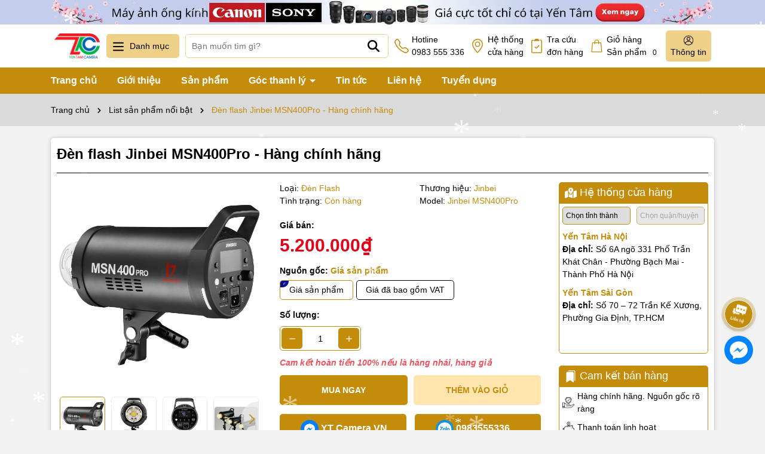

--- FILE ---
content_type: text/html; charset=utf-8
request_url: https://yentamcamera.com/den-flash-jinbei-msn400pro-hang-chinh-hang
body_size: 98446
content:
<!DOCTYPE html> 
<html lang="vi">
	<head> 
		<meta charset="UTF-8" />
		<meta name="theme-color" content="#c48c0b" />
		<link rel="canonical" href="https://yentamcamera.com/den-flash-jinbei-msn400pro-hang-chinh-hang"/>
		<meta name='revisit-after' content='2 days' />
		<meta name="viewport" content="width=device-width, minimum-scale=1.0, maximum-scale=1.0, user-scalable=no">	
		<meta name="robots" content="noodp,index,follow" />
		<meta name="description" content="Jinbei MSN400pro đèn flash chụp ảnh tốc độ cao 1 / 8000s. Nhập khẩu và Phân phối chính thức bởi Yến Tâm Camera. 0983555336">
		<title>Đèn flash Jinbei MSN400Pro - Hàng chính hãng		</title>
		<meta name="keywords" content="Đèn flash Jinbei MSN400Pro - Hàng chính hãng, List sản phẩm nổi bật, MSN Pro, Đèn Flash Studio JINBEI, Đèn flash Studio, Đèn flash Studio, Yến Tâm Camera, yentamcamera.com"/>		
		

	<meta property="og:type" content="product">
	<meta property="og:title" content="Đèn flash Jinbei MSN400Pro - Hàng chính hãng">
	
		<meta property="og:image" content="https://bizweb.dktcdn.net/thumb/grande/100/507/659/products/msn-jinbei-400pro-4ffc360e-78c4-4077-9e56-e90e808ba3ef.webp?v=1724584820953">
		<meta property="og:image:secure_url" content="https://bizweb.dktcdn.net/thumb/grande/100/507/659/products/msn-jinbei-400pro-4ffc360e-78c4-4077-9e56-e90e808ba3ef.webp?v=1724584820953">
	
		<meta property="og:image" content="https://bizweb.dktcdn.net/thumb/grande/100/507/659/products/msn-400-pro-jinbei-2-cb77a68d-20b0-456a-bd3f-e95aec771a58.webp?v=1724584820953">
		<meta property="og:image:secure_url" content="https://bizweb.dktcdn.net/thumb/grande/100/507/659/products/msn-400-pro-jinbei-2-cb77a68d-20b0-456a-bd3f-e95aec771a58.webp?v=1724584820953">
	
		<meta property="og:image" content="https://bizweb.dktcdn.net/thumb/grande/100/507/659/products/msn400-pro-jinbei-1-aca7d8e1-02ef-4cef-a137-d5d4ba4cd96c.webp?v=1724584820953">
		<meta property="og:image:secure_url" content="https://bizweb.dktcdn.net/thumb/grande/100/507/659/products/msn400-pro-jinbei-1-aca7d8e1-02ef-4cef-a137-d5d4ba4cd96c.webp?v=1724584820953">
	
	<meta property="og:price:amount" content="5.200.000">
	<meta property="og:price:currency" content="VND">

<meta property="og:description" content="Jinbei MSN400pro đèn flash chụp ảnh tốc độ cao 1 / 8000s. Nhập khẩu và Phân phối chính thức bởi Yến Tâm Camera. 0983555336">
<meta property="og:url" content="https://yentamcamera.com/den-flash-jinbei-msn400pro-hang-chinh-hang">
<meta property="og:site_name" content="Yến Tâm Camera">	
		<link rel="icon" href="//bizweb.dktcdn.net/100/507/659/themes/939129/assets/favicon.png?1765159664103" type="image/x-icon" />
		<link rel="preload" as="script" href="//bizweb.dktcdn.net/100/507/659/themes/939129/assets/jquery.js?1765159664103" />
		<script src="//bizweb.dktcdn.net/100/507/659/themes/939129/assets/jquery.js?1765159664103" type="text/javascript"></script>
		<link rel="preload" as="script" href="//bizweb.dktcdn.net/100/507/659/themes/939129/assets/cookie.js?1765159664103" />
		<script src="//bizweb.dktcdn.net/100/507/659/themes/939129/assets/cookie.js?1765159664103" type="text/javascript"></script>
		<link rel="preload" as="script" href="//bizweb.dktcdn.net/100/507/659/themes/939129/assets/swiper.js?1765159664103" />
		<script src="//bizweb.dktcdn.net/100/507/659/themes/939129/assets/swiper.js?1765159664103" type="text/javascript"></script>
		<link rel="preload" as="script" href="//bizweb.dktcdn.net/100/507/659/themes/939129/assets/lazy.js?1765159664103" />
		<script src="//bizweb.dktcdn.net/100/507/659/themes/939129/assets/lazy.js?1765159664103" type="text/javascript"></script>
		<script src="https://cdn.jsdelivr.net/gh/zabuto/placeholderTypewriter/dist/jquery.placeholderTypewriter.min.js"></script>
		<link rel="preload" as='style' type="text/css" href="//bizweb.dktcdn.net/100/507/659/themes/939129/assets/main.scss.css?1765159664103">

<link rel="preload" as='style'  type="text/css" href="//bizweb.dktcdn.net/100/507/659/themes/939129/assets/bootstrap-4-3-min.css?1765159664103">

<link href="//bizweb.dktcdn.net/100/507/659/themes/939129/assets/bootstrap-4-3-min.css?1765159664103" rel="stylesheet" type="text/css" media="all" />
<link href="//bizweb.dktcdn.net/100/507/659/themes/939129/assets/main.scss.css?1765159664103" rel="stylesheet" type="text/css" media="all" />


<link href="//bizweb.dktcdn.net/100/507/659/themes/939129/assets/breadcrumb_style.scss.css?1765159664103" rel="stylesheet" type="text/css" media="all" />







<link href="//bizweb.dktcdn.net/100/507/659/themes/939129/assets/product_style.scss.css?1765159664103" rel="stylesheet" type="text/css" media="all" />





		<script>
	var Bizweb = Bizweb || {};
	Bizweb.store = 'camerayentam.mysapo.net';
	Bizweb.id = 507659;
	Bizweb.theme = {"id":939129,"name":"Yentamcamera","role":"main"};
	Bizweb.template = 'product';
	if(!Bizweb.fbEventId)  Bizweb.fbEventId = 'xxxxxxxx-xxxx-4xxx-yxxx-xxxxxxxxxxxx'.replace(/[xy]/g, function (c) {
	var r = Math.random() * 16 | 0, v = c == 'x' ? r : (r & 0x3 | 0x8);
				return v.toString(16);
			});		
</script>
<script>
	(function () {
		function asyncLoad() {
			var urls = ["https://google-shopping-v3.sapoapps.vn/api/conversion-tracker/global-tag/256?store=camerayentam.mysapo.net","https://productsrecommend.sapoapps.vn/assets/js/script.js?store=camerayentam.mysapo.net","https://availablenotice.sapoapps.vn/scripts/ab_availablenotice_scripttag.min.js?store=camerayentam.mysapo.net"];
			for (var i = 0; i < urls.length; i++) {
				var s = document.createElement('script');
				s.type = 'text/javascript';
				s.async = true;
				s.src = urls[i];
				var x = document.getElementsByTagName('script')[0];
				x.parentNode.insertBefore(s, x);
			}
		};
		window.attachEvent ? window.attachEvent('onload', asyncLoad) : window.addEventListener('load', asyncLoad, false);
	})();
</script>


<script>
	window.BizwebAnalytics = window.BizwebAnalytics || {};
	window.BizwebAnalytics.meta = window.BizwebAnalytics.meta || {};
	window.BizwebAnalytics.meta.currency = 'VND';
	window.BizwebAnalytics.tracking_url = '/s';

	var meta = {};
	
	meta.product = {"id": 34651638, "vendor": "Jinbei", "name": "Đèn flash Jinbei MSN400Pro - Hàng chính hãng",
	"type": "Đèn Flash", "price": 5200000 };
	
	
	for (var attr in meta) {
	window.BizwebAnalytics.meta[attr] = meta[attr];
	}
</script>

	
		<script src="/dist/js/stats.min.js?v=96f2ff2"></script>
	





<!--Facebook Pixel Code-->
<script>
	!function(f, b, e, v, n, t, s){
	if (f.fbq) return; n = f.fbq = function(){
	n.callMethod?
	n.callMethod.apply(n, arguments):n.queue.push(arguments)}; if (!f._fbq) f._fbq = n;
	n.push = n; n.loaded = !0; n.version = '2.0'; n.queue =[]; t = b.createElement(e); t.async = !0;
	t.src = v; s = b.getElementsByTagName(e)[0]; s.parentNode.insertBefore(t, s)}
	(window,
	document,'script','https://connect.facebook.net/en_US/fbevents.js');
	fbq('init', '1280742536339826', {} , {'agent': 'plsapo'}); // Insert your pixel ID here.
	fbq('track', 'PageView',{},{ eventID: Bizweb.fbEventId });
	
	fbq('track', 'ViewContent', {
	content_ids: [34651638],
	content_name: '"Đèn flash Jinbei MSN400Pro - Hàng chính hãng"',
	content_type: 'product_group',
	value: '5200000',
	currency: window.BizwebAnalytics.meta.currency
	}, { eventID: Bizweb.fbEventId });
	
</script>
<noscript>
	<img height='1' width='1' style='display:none' src='https://www.facebook.com/tr?id=1280742536339826&ev=PageView&noscript=1' />
</noscript>
<!--DO NOT MODIFY-->
<!--End Facebook Pixel Code-->



<script>
	var eventsListenerScript = document.createElement('script');
	eventsListenerScript.async = true;
	
	eventsListenerScript.src = "/dist/js/store_events_listener.min.js?v=8ee4227";
	
	document.getElementsByTagName('head')[0].appendChild(eventsListenerScript);
</script>


<!-- Google One Tap -->
<script type="text/javascript">
	(function () {
		var iframe;
		if(window.innerWidth <= 800){
			setTimeout(init, 10000);
		} else {
			document.addEventListener('DOMContentLoaded', init);
		}
		function init() {
			if (document.cookie.indexOf('one-click-social-login-google-one-tap-shown') >= 0) {
                return;
            }
			iframe = document.createElement('iframe');
			iframe.id = "iframe-google-one-tap";
			iframe.src = 'https://store.mysapo.net/account/GoogleOneTap';
			iframe.setAttribute('allowtransparency', 'true');
			iframe.setAttribute('allow', 'identity-credentials-get');
			iframe.frameBorder = 0;
			iframe.height = '385px';
			window.addEventListener('message', handlePostMessage, false);
			document.body.appendChild(iframe); 
		}
		function handlePostMessage(e) {
			var eventName = e.data[0];
			var data = e.data[1];
			switch (eventName) {
				case 'setHeight':
					iframe.height = data;
					break;
				case 'setTop':
					if ((window.innerWidth <= 800)) {
						iframe.style = "z-index: 9999999; position: fixed; bottom: 0px; right: 0px;";
						iframe.width = '100%';
					}
					else {
						iframe.style = "z-index: 9999999; position: fixed; top: 0px; right: 0px;";
						iframe.width = '391px';
					}
					break;
				case 'setRedirect':
					location.href = data.url + '&ReturnUrl=' + location.href;
					break;
				case 'markClosedOneTap':
					var date = new Date();
					date.setTime(date.getTime() + (1*24*60*60*1000));
					document.cookie = "one-click-social-login-google-one-tap-shown=1; expires=" + date.toUTCString() + "; path=/";
					break;
			}
		}
	}())
</script>
<!-- End Google One Tap -->





		
		<script>var ProductReviewsAppUtil=ProductReviewsAppUtil || {};ProductReviewsAppUtil.store={name: 'Yến Tâm Camera'};</script>
		
<script type="application/ld+json">
        {
        "@context": "http://schema.org",
        "@type": "BreadcrumbList",
        "itemListElement": 
        [
            {
                "@type": "ListItem",
                "position": 1,
                "item": 
                {
                  "@id": "https://yentamcamera.com",
                  "name": "Trang chủ"
                }
            },
      
            {
                "@type": "ListItem",
                "position": 2,
                "item": 
                {
                  "@id": "https://yentamcamera.com/den-flash-jinbei-msn400pro-hang-chinh-hang",
                  "name": "Đèn flash Jinbei MSN400Pro - Hàng chính hãng"
                }
            }
      
        
      
      
      
      
    
        ]
        }
</script>

		<script>
			$(document).ready(function ($) {
				awe_lazyloadImage();
			});
			function awe_lazyloadImage() {
				var ll = new LazyLoad({
					elements_selector: ".lazyload",
					load_delay: 100,
					threshold: 0
				});
			} window.awe_lazyloadImage=awe_lazyloadImage;
		</script>

		<!-- Google tag (gtag.js) -->
		<script async src="https://www.googletagmanager.com/gtag/js?id=G-1S7W2Y9ECX"></script>
		<script>
			window.dataLayer = window.dataLayer || [];
			function gtag(){dataLayer.push(arguments);}
			gtag('js', new Date());

			gtag('config', 'G-1S7W2Y9ECX');
		</script>
		<!-- Google Tag Manager -->
		<script>(function(w,d,s,l,i){w[l]=w[l]||[];w[l].push({'gtm.start':
															  new Date().getTime(),event:'gtm.js'});var f=d.getElementsByTagName(s)[0],
	j=d.createElement(s),dl=l!='dataLayer'?'&l='+l:'';j.async=true;j.src=
		'https://www.googletagmanager.com/gtm.js?id='+i+dl;f.parentNode.insertBefore(j,f);
									})(window,document,'script','dataLayer','GTM-KWJVLKCL');</script>
		<!-- End Google Tag Manager -->
		<link href="//bizweb.dktcdn.net/100/507/659/themes/939129/assets/appbulk-available-notice.css?1765159664103" rel="stylesheet" type="text/css" media="all" />
	</head>
	<body>
		<!-- Google Tag Manager (noscript) -->
		<noscript><iframe src="https://www.googletagmanager.com/ns.html?id=GTM-KWJVLKCL"
						  height="0" width="0" style="display:none;visibility:hidden"></iframe></noscript>
		<!-- End Google Tag Manager (noscript) -->
		<div class="opacity_menu"></div>
<div class="banner-top d-none d-md-block" style="background: #c3ceed">
	<div class="container">
		<a href="/collections/all" title="Banner top">
			<picture>

				<source 
						media="(max-width: 567px)"
						srcset="//bizweb.dktcdn.net/thumb/large/100/507/659/themes/939129/assets/banner_top.jpg?1765159664103">
				<img alt="Banner top" width="1270" height="47" src="//bizweb.dktcdn.net/100/507/659/themes/939129/assets/banner_top.jpg?1765159664103">
			</picture>	

		</a>
	</div>
</div>

<header class="header header-scroll">
	<div class="container">
		<div class="header-top d-flex     align-items-center" style="    justify-content: space-between;">
			<a href="/" class="logo" title="Logo">	
				<picture>
					<source 
							media="(max-width: 567px)"
							srcset="//bizweb.dktcdn.net/thumb/large/100/507/659/themes/939129/assets/logo-mobile2.png?1765159664103">
					<img width="414" height="85" src="//bizweb.dktcdn.net/100/507/659/themes/939129/assets/logo.png?1765159664103" alt="Yến Tâm Camera">
				</picture>
			</a>
			<div class="icon-menu vertical-menu-category d-none d-lg-block">
				<span class="menu-icon">
					<svg aria-hidden="true" focusable="false" data-prefix="far" data-icon="bars" role="img" xmlns="http://www.w3.org/2000/svg" viewBox="0 0 448 512" class="svg-inline--fa fa-bars fa-w-14"><path fill="#ffffff" d="M436 124H12c-6.627 0-12-5.373-12-12V80c0-6.627 5.373-12 12-12h424c6.627 0 12 5.373 12 12v32c0 6.627-5.373 12-12 12zm0 160H12c-6.627 0-12-5.373-12-12v-32c0-6.627 5.373-12 12-12h424c6.627 0 12 5.373 12 12v32c0 6.627-5.373 12-12 12zm0 160H12c-6.627 0-12-5.373-12-12v-32c0-6.627 5.373-12 12-12h424c6.627 0 12 5.373 12 12v32c0 6.627-5.373 12-12 12z" class=""></path></svg>
				</span>
				<span class="vertical-heading-text">Danh mục</span>
			</div>
			<div class="menu-vertical  ">
				<div class="list_menu_header">
					<div class="ul nav vertical-nav ul_menu site-nav-vetical">
						
						
						


						
						
						

<div class="nav_item nav-item lv1 li_check " >
	<a  href="/may-anh" title="Máy ảnh" class="no-icon" >Máy ảnh
		<i class="fas fa-angle-right">
			<svg xmlns="http://www.w3.org/2000/svg" viewBox="0 0 384 512"><!--! Font Awesome Pro 6.2.0 by @fontawesome - https://fontawesome.com License - https://fontawesome.com/license (Commercial License) Copyright 2022 Fonticons, Inc. --><path d="M342.6 233.4c12.5 12.5 12.5 32.8 0 45.3l-192 192c-12.5 12.5-32.8 12.5-45.3 0s-12.5-32.8 0-45.3L274.7 256 105.4 86.6c-12.5-12.5-12.5-32.8 0-45.3s32.8-12.5 45.3 0l192 192z"/></svg>
		</i>
	</a>

	<div class="ul_content_right_1">
		<div class="row">
			
			
			<div class="nav_item nav-item lv2 col-lg-4 col-md-4">

				<a href="/may-anh-dslr" title="Máy ảnh DSLR">Máy ảnh DSLR</a>

				<div class="ul_content_right_2">
					
					<div class="nav_item nav-item lv3"><a href="/may-anh-canon" title="Máy ảnh Canon">Máy ảnh Canon</a></div>
					
					<div class="nav_item nav-item lv3"><a href="/may-anh-nikon" title="Máy ảnh Nikon">Máy ảnh Nikon</a></div>
					
				</div>
			</div>
			
			
			
			<div class="nav_item nav-item lv2 col-lg-4 col-md-4">

				<a href="/may-anh-mirrorless" title="Máy ảnh Mirrorless">Máy ảnh Mirrorless</a>

				<div class="ul_content_right_2">
					
					<div class="nav_item nav-item lv3"><a href="/may-anh-mirrorless-canon" title="Máy ảnh Mirrorless Canon">Máy ảnh Mirrorless Canon</a></div>
					
					<div class="nav_item nav-item lv3"><a href="/may-anh-mirrorless-fujifilm" title="Máy ảnh Mirrorless Fujifilm">Máy ảnh Mirrorless Fujifilm</a></div>
					
					<div class="nav_item nav-item lv3"><a href="/may-anh-mirrorless-olympus" title="Máy ảnh Mirrorless Olympus">Máy ảnh Mirrorless Olympus</a></div>
					
					<div class="nav_item nav-item lv3"><a href="/may-anh-mirrorless-sony" title="Máy ảnh mirrorless Sony">Máy ảnh mirrorless Sony</a></div>
					
				</div>
			</div>
			
			
		</div>
	</div>
</div>

						
						
						

<div class="nav_item nav-item lv1 li_check " >
	<a  href="/ong-kinh" title="Ống kính" class="no-icon" >Ống kính
		<i class="fas fa-angle-right">
			<svg xmlns="http://www.w3.org/2000/svg" viewBox="0 0 384 512"><!--! Font Awesome Pro 6.2.0 by @fontawesome - https://fontawesome.com License - https://fontawesome.com/license (Commercial License) Copyright 2022 Fonticons, Inc. --><path d="M342.6 233.4c12.5 12.5 12.5 32.8 0 45.3l-192 192c-12.5 12.5-32.8 12.5-45.3 0s-12.5-32.8 0-45.3L274.7 256 105.4 86.6c-12.5-12.5-12.5-32.8 0-45.3s32.8-12.5 45.3 0l192 192z"/></svg>
		</i>
	</a>

	<div class="ul_content_right_1">
		<div class="row">
			
			
			<div class="nav_item nav-item lv2 col-lg-4 col-md-4">

				<a href="/ong-kinh-dslr" title="Ống kính DSLR">Ống kính DSLR</a>

				<div class="ul_content_right_2">
					
					<div class="nav_item nav-item lv3"><a href="/ong-kinh-ef-canon" title="Ống kính EF Canon">Ống kính EF Canon</a></div>
					
				</div>
			</div>
			
			
			
			<div class="nav_item nav-item lv2 col-lg-4 col-md-4">

				<a href="/ong-kinh-mirrorless" title="Ống kính Mirrorless">Ống kính Mirrorless</a>

				<div class="ul_content_right_2">
					
					<div class="nav_item nav-item lv3"><a href="/canon-mirrorless" title="Ống kính Canon Mirrorless">Ống kính Canon Mirrorless</a></div>
					
					<div class="nav_item nav-item lv3"><a href="/ong-kinh-sony" title="Ống kính Sony Mirrorless">Ống kính Sony Mirrorless</a></div>
					
					<div class="nav_item nav-item lv3"><a href="/om-system-lens" title="Ống kính OM System">Ống kính OM System</a></div>
					
					<div class="nav_item nav-item lv3"><a href="/ong-kinh-fujifilm" title="Ống kính Fujifilm">Ống kính Fujifilm</a></div>
					
					<div class="nav_item nav-item lv3"><a href="/ong-kinh-sigma" title="Ống kính Sigma">Ống kính Sigma</a></div>
					
					<div class="nav_item nav-item lv3"><a href="/ong-kinh-tamron" title="Ống kính Tamron">Ống kính Tamron</a></div>
					
				</div>
			</div>
			
			
		</div>
	</div>
</div>

						
						
						

<div class="nav_item nav-item lv1 li_check " >
	<a  href="/may-quay" title="Máy quay" class="no-icon" >Máy quay
		<i class="fas fa-angle-right">
			<svg xmlns="http://www.w3.org/2000/svg" viewBox="0 0 384 512"><!--! Font Awesome Pro 6.2.0 by @fontawesome - https://fontawesome.com License - https://fontawesome.com/license (Commercial License) Copyright 2022 Fonticons, Inc. --><path d="M342.6 233.4c12.5 12.5 12.5 32.8 0 45.3l-192 192c-12.5 12.5-32.8 12.5-45.3 0s-12.5-32.8 0-45.3L274.7 256 105.4 86.6c-12.5-12.5-12.5-32.8 0-45.3s32.8-12.5 45.3 0l192 192z"/></svg>
		</i>
	</a>

	<div class="ul_content_right_1">
		<div class="row">
			
			
			<div class="nav_item nav-item lv2 col-lg-4 col-md-4"><a href="/may-quay-sony" title="Máy Quay Sony">Máy Quay Sony</a></div>
			
			
			
			<div class="nav_item nav-item lv2 col-lg-4 col-md-4"><a href="/may-quay-blackmagic" title="Máy Quay BlackMagic">Máy Quay BlackMagic</a></div>
			
			
		</div>
	</div>
</div>

						
						
						

<div class="nav_item nav-item lv1 li_check " >
	<a  href="/may-in" title="Máy in" class="no-icon" >Máy in
		<i class="fas fa-angle-right">
			<svg xmlns="http://www.w3.org/2000/svg" viewBox="0 0 384 512"><!--! Font Awesome Pro 6.2.0 by @fontawesome - https://fontawesome.com License - https://fontawesome.com/license (Commercial License) Copyright 2022 Fonticons, Inc. --><path d="M342.6 233.4c12.5 12.5 12.5 32.8 0 45.3l-192 192c-12.5 12.5-32.8 12.5-45.3 0s-12.5-32.8 0-45.3L274.7 256 105.4 86.6c-12.5-12.5-12.5-32.8 0-45.3s32.8-12.5 45.3 0l192 192z"/></svg>
		</i>
	</a>

	<div class="ul_content_right_1">
		<div class="row">
			
			
			<div class="nav_item nav-item lv2 col-lg-4 col-md-4"><a href="/may-in-anh-canon" title="Máy in ảnh canon">Máy in ảnh canon</a></div>
			
			
			
			<div class="nav_item nav-item lv2 col-lg-4 col-md-4"><a href="/giay-in-giay-ep" title="Giấy in-Giấy ép">Giấy in-Giấy ép</a></div>
			
			
		</div>
	</div>
</div>

						
						
						

<div class="nav_item nav-item lv1 li_check " >
	<a  href="/thiet-bi-chong-rung-gimbal" title="Gimbal DJI" class="no-icon" >Gimbal DJI
		<i class="fas fa-angle-right">
			<svg xmlns="http://www.w3.org/2000/svg" viewBox="0 0 384 512"><!--! Font Awesome Pro 6.2.0 by @fontawesome - https://fontawesome.com License - https://fontawesome.com/license (Commercial License) Copyright 2022 Fonticons, Inc. --><path d="M342.6 233.4c12.5 12.5 12.5 32.8 0 45.3l-192 192c-12.5 12.5-32.8 12.5-45.3 0s-12.5-32.8 0-45.3L274.7 256 105.4 86.6c-12.5-12.5-12.5-32.8 0-45.3s32.8-12.5 45.3 0l192 192z"/></svg>
		</i>
	</a>

	<div class="ul_content_right_1">
		<div class="row">
			
			
			<div class="nav_item nav-item lv2 col-lg-4 col-md-4">

				<a href="/gimbal" title="Gimbal">Gimbal</a>

				<div class="ul_content_right_2">
					
					<div class="nav_item nav-item lv3"><a href="/gimbal-dji" title="Gimbal DJI">Gimbal DJI</a></div>
					
					<div class="nav_item nav-item lv3"><a href="/balo-tui-gimbal" title="Balo túi gimbal">Balo túi gimbal</a></div>
					
					<div class="nav_item nav-item lv3"><a href="/phu-kien-gimbal" title="Phụ kiện gimbal">Phụ kiện gimbal</a></div>
					
				</div>
			</div>
			
			
			
			<div class="nav_item nav-item lv2 col-lg-4 col-md-4">

				<a href="/osmo" title="Osmo">Osmo</a>

				<div class="ul_content_right_2">
					
					<div class="nav_item nav-item lv3"><a href="/osmo-mobile" title="Osmo mobile">Osmo mobile</a></div>
					
					<div class="nav_item nav-item lv3"><a href="/osmo-pocket" title="Osmo Pocket">Osmo Pocket</a></div>
					
					<div class="nav_item nav-item lv3"><a href="/phu-kien-osmo" title="Phụ kiện Osmo">Phụ kiện Osmo</a></div>
					
				</div>
			</div>
			
			
		</div>
	</div>
</div>

						
						
						

<div class="nav_item nav-item lv1 li_check " >
	<a  href="/thiet-bi-quay-phim-truyen-hinh" title="Thiết bị quay phim" class="no-icon" >Thiết bị quay phim
		<i class="fas fa-angle-right">
			<svg xmlns="http://www.w3.org/2000/svg" viewBox="0 0 384 512"><!--! Font Awesome Pro 6.2.0 by @fontawesome - https://fontawesome.com License - https://fontawesome.com/license (Commercial License) Copyright 2022 Fonticons, Inc. --><path d="M342.6 233.4c12.5 12.5 12.5 32.8 0 45.3l-192 192c-12.5 12.5-32.8 12.5-45.3 0s-12.5-32.8 0-45.3L274.7 256 105.4 86.6c-12.5-12.5-12.5-32.8 0-45.3s32.8-12.5 45.3 0l192 192z"/></svg>
		</i>
	</a>

	<div class="ul_content_right_1">
		<div class="row">
			
			
			<div class="nav_item nav-item lv2 col-lg-4 col-md-4">

				<a href="/ban-tron-hinh-anh-video" title="Bàn trộn hình ảnh video">Bàn trộn hình ảnh video</a>

				<div class="ul_content_right_2">
					
					<div class="nav_item nav-item lv3"><a href="/ban-tron-feelworld" title="Bàn trộn Feelworld">Bàn trộn Feelworld</a></div>
					
					<div class="nav_item nav-item lv3"><a href="/ban-tron-blackmagic" title="Bàn trộn BlackMagic">Bàn trộn BlackMagic</a></div>
					
					<div class="nav_item nav-item lv3"><a href="/ban-tron-avmatrix" title="Bàn trộn Avmatrix">Bàn trộn Avmatrix</a></div>
					
					<div class="nav_item nav-item lv3"><a href="/capture-card" title="Capture Card">Capture Card</a></div>
					
					<div class="nav_item nav-item lv3"><a href="/ban-tron-rode" title="Bàn trộn Rode">Bàn trộn Rode</a></div>
					
				</div>
			</div>
			
			
			
			<div class="nav_item nav-item lv2 col-lg-4 col-md-4">

				<a href="/thiet-bi-truyen-hinh-anh" title="Thiết bị hỗ trợ hình ảnh">Thiết bị hỗ trợ hình ảnh</a>

				<div class="ul_content_right_2">
					
					<div class="nav_item nav-item lv3"><a href="/day-hdmi-sdi" title="Dây HDMI- SDI">Dây HDMI- SDI</a></div>
					
					<div class="nav_item nav-item lv3"><a href="/bo-chuyen-doi" title="Bộ chuyển đổi tính hiệu HDMI/SDI">Bộ chuyển đổi tính hiệu HDMI/SDI</a></div>
					
					<div class="nav_item nav-item lv3"><a href="/tally-system" title="Tally System">Tally System</a></div>
					
					<div class="nav_item nav-item lv3"><a href="/intercom" title="Intercom">Intercom</a></div>
					
					<div class="nav_item nav-item lv3"><a href="/bo-truyen-hinh-anh-khong-day" title="Bộ truyền hình ảnh không dây">Bộ truyền hình ảnh không dây</a></div>
					
				</div>
			</div>
			
			
			
			<div class="nav_item nav-item lv2 col-lg-4 col-md-4">

				<a href="/man-hinh-gan-may-quay" title="Màn hình gắn máy quay">Màn hình gắn máy quay</a>

				<div class="ul_content_right_2">
					
					<div class="nav_item nav-item lv3"><a href="/monitor-yololiv" title="Màn hình YoloLiv">Màn hình YoloLiv</a></div>
					
					<div class="nav_item nav-item lv3"><a href="/may-nhac-chu" title="Máy nhắc chữ">Máy nhắc chữ</a></div>
					
					<div class="nav_item nav-item lv3"><a href="/monitor-feelworld" title="Màn hình Feelworld">Màn hình Feelworld</a></div>
					
					<div class="nav_item nav-item lv3"><a href="/monitor-lilliput" title="Màn hình Liliput">Màn hình Liliput</a></div>
					
					<div class="nav_item nav-item lv3"><a href="/man-hinh-atomos" title="Màn hình ATOMOS">Màn hình ATOMOS</a></div>
					
				</div>
			</div>
			
			
			
			<div class="nav_item nav-item lv2 col-lg-4 col-md-4">

				<a href="/micro-va-may-ghi-am" title="MICRO VÀ MÁY GHI ÂM">MICRO VÀ MÁY GHI ÂM</a>

				<div class="ul_content_right_2">
					
					<div class="nav_item nav-item lv3"><a href="/micro-seven-artisans" title="Micro Seven Artisans">Micro Seven Artisans</a></div>
					
					<div class="nav_item nav-item lv3"><a href="/micro-dji" title="Micro DJI">Micro DJI</a></div>
					
					<div class="nav_item nav-item lv3"><a href="/micro-boya" title="Micro Boya">Micro Boya</a></div>
					
					<div class="nav_item nav-item lv3"><a href="/micro-rode" title="Micro Rode">Micro Rode</a></div>
					
					<div class="nav_item nav-item lv3"><a href="/micro-saramonic" title="Micro Saramonic">Micro Saramonic</a></div>
					
					<div class="nav_item nav-item lv3"><a href="/micro-sennheiser" title="Micro Sennheiser">Micro Sennheiser</a></div>
					
					<div class="nav_item nav-item lv3"><a href="/micro-takstar" title="Micro Takstar">Micro Takstar</a></div>
					
					<div class="nav_item nav-item lv3"><a href="/phu-kien-micro" title="Phụ kiện micro">Phụ kiện micro</a></div>
					
					<div class="nav_item nav-item lv3"><a href="/may-ghi-am-zoom" title="Máy ghi âm Zoom">Máy ghi âm Zoom</a></div>
					
					<div class="nav_item nav-item lv3"><a href="/micro-shure" title="Micro Shure">Micro Shure</a></div>
					
					<div class="nav_item nav-item lv3"><a href="/micro-maono" title="Micro Maono">Micro Maono</a></div>
					
					<div class="nav_item nav-item lv3"><a href="/micro-hollyland" title="Micro Hollyland">Micro Hollyland</a></div>
					
				</div>
			</div>
			
			
			
			<div class="nav_item nav-item lv2 col-lg-4 col-md-4">

				<a href="/thiet-bi-ho-tro-quay-phim" title="Thiết bị hỗ trợ quay phim">Thiết bị hỗ trợ quay phim</a>

				<div class="ul_content_right_2">
					
					<div class="nav_item nav-item lv3"><a href="/slider-dolly" title="Slider Dolly">Slider Dolly</a></div>
					
					<div class="nav_item nav-item lv3"><a href="/steadicam" title="Steadicam">Steadicam</a></div>
					
					<div class="nav_item nav-item lv3"><a href="/shoulder-pad" title="Shoulder Pad">Shoulder Pad</a></div>
					
					<div class="nav_item nav-item lv3"><a href="/phu-kien-wondlan" title="Phụ kiện quay phim">Phụ kiện quay phim</a></div>
					
					<div class="nav_item nav-item lv3"><a href="/the-nho-may-quay" title="Thẻ nhớ máy quay">Thẻ nhớ máy quay</a></div>
					
					<div class="nav_item nav-item lv3"><a href="/thiet-bi-doc-the" title="Thiết bị đọc thẻ">Thiết bị đọc thẻ</a></div>
					
					<div class="nav_item nav-item lv3"><a href="/flycam-dji" title="Flycam DJI">Flycam DJI</a></div>
					
				</div>
			</div>
			
			
			
			<div class="nav_item nav-item lv2 col-lg-4 col-md-4">

				<a href="/chan-may-quay" title="Chân máy quay">Chân máy quay</a>

				<div class="ul_content_right_2">
					
					<div class="nav_item nav-item lv3"><a href="/chan-may-quay-yunteng" title="Chân máy quay Yunteng">Chân máy quay Yunteng</a></div>
					
					<div class="nav_item nav-item lv3"><a href="/chan-may-quay-coman" title="Chân máy quay Coman">Chân máy quay Coman</a></div>
					
					<div class="nav_item nav-item lv3"><a href="/chan-may-quay-miliboo" title="Chân máy quay Miliboo">Chân máy quay Miliboo</a></div>
					
					<div class="nav_item nav-item lv3"><a href="/chan-may-quay-k-f-concept" title="Chân máy quay K&F Concept">Chân máy quay K&F Concept</a></div>
					
					<div class="nav_item nav-item lv3"><a href="/chan-may-quay-benro" title="Chân máy quay Benro">Chân máy quay Benro</a></div>
					
					<div class="nav_item nav-item lv3"><a href="/chan-may-quay-libec" title="Chân máy quay Libec">Chân máy quay Libec</a></div>
					
				</div>
			</div>
			
			
			
			<div class="nav_item nav-item lv2 col-lg-4 col-md-4">

				<a href="/thiet-bi-am-thanh" title="Thiết bị âm thanh">Thiết bị âm thanh</a>

				<div class="ul_content_right_2">
					
					<div class="nav_item nav-item lv3"><a href="/mixer-rode" title="MIxer RØDE">MIxer RØDE</a></div>
					
					<div class="nav_item nav-item lv3"><a href="/mixer-am-thanh" title="Mixer âm thanh">Mixer âm thanh</a></div>
					
				</div>
			</div>
			
			
			
			<div class="nav_item nav-item lv2 col-lg-4 col-md-4">

				<a href="/thiet-bi-dung-truong-quay" title="Thiết bị dựng trường quay">Thiết bị dựng trường quay</a>

				<div class="ul_content_right_2">
					
					<div class="nav_item nav-item lv3"><a href="/thanh-treo-den" title="Thanh treo đèn">Thanh treo đèn</a></div>
					
					<div class="nav_item nav-item lv3"><a href="/xuong-ca-treo-den" title="Xương cá treo đèn">Xương cá treo đèn</a></div>
					
				</div>
			</div>
			
			
		</div>
	</div>
</div>

						
						
						

<div class="nav_item nav-item lv1 li_check " >
	<a  href="/den-quay-phim" title="Đèn quay phim" class="no-icon" >Đèn quay phim
		<i class="fas fa-angle-right">
			<svg xmlns="http://www.w3.org/2000/svg" viewBox="0 0 384 512"><!--! Font Awesome Pro 6.2.0 by @fontawesome - https://fontawesome.com License - https://fontawesome.com/license (Commercial License) Copyright 2022 Fonticons, Inc. --><path d="M342.6 233.4c12.5 12.5 12.5 32.8 0 45.3l-192 192c-12.5 12.5-32.8 12.5-45.3 0s-12.5-32.8 0-45.3L274.7 256 105.4 86.6c-12.5-12.5-12.5-32.8 0-45.3s32.8-12.5 45.3 0l192 192z"/></svg>
		</i>
	</a>

	<div class="ul_content_right_1">
		<div class="row">
			
			
			<div class="nav_item nav-item lv2 col-lg-4 col-md-4">

				<a href="/den-led-quay-phim" title="Đèn led quay phim">Đèn led quay phim</a>

				<div class="ul_content_right_2">
					
					<div class="nav_item nav-item lv3"><a href="/den-led-jinbei" title="Đèn led Jinbei">Đèn led Jinbei</a></div>
					
					<div class="nav_item nav-item lv3"><a href="/den-led-godox" title="Đèn led Godox">Đèn led Godox</a></div>
					
					<div class="nav_item nav-item lv3"><a href="/den-led-tolifo-procolor" title="Đèn Led Tolifo Procolor">Đèn Led Tolifo Procolor</a></div>
					
					<div class="nav_item nav-item lv3"><a href="/den-led-nanlite" title="Đèn led NANLite">Đèn led NANLite</a></div>
					
					<div class="nav_item nav-item lv3"><a href="/den-led-aputure" title="Đèn Led APUTURE">Đèn Led APUTURE</a></div>
					
					<div class="nav_item nav-item lv3"><a href="/den-led-lishuai" title="Đèn led Lishuai">Đèn led Lishuai</a></div>
					
					<div class="nav_item nav-item lv3"><a href="/den-led-zsyb" title="Đèn led ZSYB">Đèn led ZSYB</a></div>
					
					<div class="nav_item nav-item lv3"><a href="/den-led-amastar" title="Đèn led Amastar">Đèn led Amastar</a></div>
					
				</div>
			</div>
			
			
			
			<div class="nav_item nav-item lv2 col-lg-4 col-md-4">

				<a href="/den-led-quay-phim" title="Đèn led quay phim">Đèn led quay phim</a>

				<div class="ul_content_right_2">
					
					<div class="nav_item nav-item lv3"><a href="/den-led-shitak" title="Đèn led Shitak">Đèn led Shitak</a></div>
					
					<div class="nav_item nav-item lv3"><a href="/den-led-falconeyes" title="Đèn Led Falconeyes">Đèn Led Falconeyes</a></div>
					
					<div class="nav_item nav-item lv3"><a href="/den-led-zhiyun" title="Đèn Led Zhiyun">Đèn Led Zhiyun</a></div>
					
					<div class="nav_item nav-item lv3"><a href="/den-led-nicefoto" title="Đèn Led NiceFoto">Đèn Led NiceFoto</a></div>
					
					<div class="nav_item nav-item lv3"><a href="/den-led-yongnuo" title="Đèn led yongnuo">Đèn led yongnuo</a></div>
					
					<div class="nav_item nav-item lv3"><a href="/den-led-gan-may-quay" title="Đèn led gắn máy quay">Đèn led gắn máy quay</a></div>
					
					<div class="nav_item nav-item lv3"><a href="/den-led-neewer" title="Đèn led Neewer">Đèn led Neewer</a></div>
					
					<div class="nav_item nav-item lv3"><a href="/den-led-ulanzi" title="Đèn LED Ulanzi">Đèn LED Ulanzi</a></div>
					
				</div>
			</div>
			
			
			
			<div class="nav_item nav-item lv2 col-lg-4 col-md-4">

				<a href="/den-truong-quay" title="Đèn trường quay">Đèn trường quay</a>

				<div class="ul_content_right_2">
					
					<div class="nav_item nav-item lv3"><a href="/ban-tron-anh-sang-theatrelight-nz" title="Bàn trộn ánh sáng TheatreLight NZ">Bàn trộn ánh sáng TheatreLight NZ</a></div>
					
					<div class="nav_item nav-item lv3"><a href="/den-spot-led" title="Đèn Spot Led">Đèn Spot Led</a></div>
					
					<div class="nav_item nav-item lv3"><a href="/den-kino-flo" title="Đèn kino Flo">Đèn kino Flo</a></div>
					
				</div>
			</div>
			
			
			
			<div class="nav_item nav-item lv2 col-lg-4 col-md-4">

				<a href="/filter-quay-phim" title="Filter quay phim">Filter quay phim</a>

				<div class="ul_content_right_2">
					
					<div class="nav_item nav-item lv3"><a href="/lee-filters" title="Lee filters">Lee filters</a></div>
					
				</div>
			</div>
			
			
			
			<div class="nav_item nav-item lv2 col-lg-4 col-md-4">

				<a href="/phu-kien-den-led" title="Phụ kiện đèn Led">Phụ kiện đèn Led</a>

				<div class="ul_content_right_2">
					
					<div class="nav_item nav-item lv3"><a href="/softbox-lishuai" title="Softbox Lishuai">Softbox Lishuai</a></div>
					
					<div class="nav_item nav-item lv3"><a href="/phu-kien-nanlite" title="Softbox Nanlite">Softbox Nanlite</a></div>
					
					<div class="nav_item nav-item lv3"><a href="/softbox-aputrue" title="Softbox Aputrue">Softbox Aputrue</a></div>
					
					<div class="nav_item nav-item lv3"><a href="/phu-kien-den-led-jinbei" title="Softbox Jinbei">Softbox Jinbei</a></div>
					
					<div class="nav_item nav-item lv3"><a href="/thiet-bi-ho-tro-den-led" title="Thiết bị hỗ trợ đèn led">Thiết bị hỗ trợ đèn led</a></div>
					
					<div class="nav_item nav-item lv3"><a href="/tui-dung-den" title="Túi đựng đèn">Túi đựng đèn</a></div>
					
					<div class="nav_item nav-item lv3"><a href="/ong-kinh-fresnel" title="Ống Kính Fresnel">Ống Kính Fresnel</a></div>
					
				</div>
			</div>
			
			
		</div>
	</div>
</div>

						
						
						

<div class="nav_item nav-item lv1 li_check " >
	<a  href="/den-quay-livestream" title="Đèn Livestream" class="no-icon" >Đèn Livestream
		<i class="fas fa-angle-right">
			<svg xmlns="http://www.w3.org/2000/svg" viewBox="0 0 384 512"><!--! Font Awesome Pro 6.2.0 by @fontawesome - https://fontawesome.com License - https://fontawesome.com/license (Commercial License) Copyright 2022 Fonticons, Inc. --><path d="M342.6 233.4c12.5 12.5 12.5 32.8 0 45.3l-192 192c-12.5 12.5-32.8 12.5-45.3 0s-12.5-32.8 0-45.3L274.7 256 105.4 86.6c-12.5-12.5-12.5-32.8 0-45.3s32.8-12.5 45.3 0l192 192z"/></svg>
		</i>
	</a>

	<div class="ul_content_right_1">
		<div class="row">
			
			
			<div class="nav_item nav-item lv2 col-lg-4 col-md-4">

				<a href="/den-quay-livestream-san-pham" title="Đèn livestream sản phẩm">Đèn livestream sản phẩm</a>

				<div class="ul_content_right_2">
					
					<div class="nav_item nav-item lv3"><a href="/den-quay-livestream-san-pham-2-den" title="Đèn  livestream sản phẩm 2 đèn">Đèn  livestream sản phẩm 2 đèn</a></div>
					
					<div class="nav_item nav-item lv3"><a href="/den-quay-livestream-san-pham-3-den" title="Đèn livestream sản phẩm 3 đèn">Đèn livestream sản phẩm 3 đèn</a></div>
					
					<div class="nav_item nav-item lv3"><a href="/den-quay-livestream-san-pham-4-den" title="Đèn livestream sản phẩm 4 đèn">Đèn livestream sản phẩm 4 đèn</a></div>
					
				</div>
			</div>
			
			
			
			<div class="nav_item nav-item lv2 col-lg-4 col-md-4">

				<a href="/den-quay-livestream-quan-ao" title="Đèn Livestream thời trang">Đèn Livestream thời trang</a>

				<div class="ul_content_right_2">
					
					<div class="nav_item nav-item lv3"><a href="/den-quay-livestream-2-den" title="Đèn livestream 2 đèn">Đèn livestream 2 đèn</a></div>
					
					<div class="nav_item nav-item lv3"><a href="/den-quay-livstream-3-den" title="Đèn livestream 3 đèn">Đèn livestream 3 đèn</a></div>
					
					<div class="nav_item nav-item lv3"><a href="/den-quay-livestream-4-den" title="Đèn livestream 4 đèn">Đèn livestream 4 đèn</a></div>
					
					<div class="nav_item nav-item lv3"><a href="/den-quay-livestream-5-den" title="Đèn livestream 5 đèn">Đèn livestream 5 đèn</a></div>
					
				</div>
			</div>
			
			
		</div>
	</div>
</div>

						
						
						

<div class="nav_item nav-item lv1 li_check " >
	<a  href="/den-studio" title="Đèn flash Studio" class="no-icon" >Đèn flash Studio
		<i class="fas fa-angle-right">
			<svg xmlns="http://www.w3.org/2000/svg" viewBox="0 0 384 512"><!--! Font Awesome Pro 6.2.0 by @fontawesome - https://fontawesome.com License - https://fontawesome.com/license (Commercial License) Copyright 2022 Fonticons, Inc. --><path d="M342.6 233.4c12.5 12.5 12.5 32.8 0 45.3l-192 192c-12.5 12.5-32.8 12.5-45.3 0s-12.5-32.8 0-45.3L274.7 256 105.4 86.6c-12.5-12.5-12.5-32.8 0-45.3s32.8-12.5 45.3 0l192 192z"/></svg>
		</i>
	</a>

	<div class="ul_content_right_1">
		<div class="row">
			
			
			<div class="nav_item nav-item lv2 col-lg-4 col-md-4">

				<a href="/den-flash-studio" title="Đèn flash Studio">Đèn flash Studio</a>

				<div class="ul_content_right_2">
					
					<div class="nav_item nav-item lv3"><a href="/bo-kit-chup-trong-phong" title="Bộ kit chụp trong phòng">Bộ kit chụp trong phòng</a></div>
					
					<div class="nav_item nav-item lv3"><a href="/den-flash-studio-godox" title="Đèn flash studio Godox">Đèn flash studio Godox</a></div>
					
					<div class="nav_item nav-item lv3"><a href="/den-flash-studio-jinbei" title="Đèn Flash Studio JINBEI">Đèn Flash Studio JINBEI</a></div>
					
					<div class="nav_item nav-item lv3"><a href="/den-flash-studio-neewer" title="Đèn flash studio Neewer">Đèn flash studio Neewer</a></div>
					
				</div>
			</div>
			
			
			
			<div class="nav_item nav-item lv2 col-lg-4 col-md-4">

				<a href="/truc-cuon-phong" title="Trục cuốn phông">Trục cuốn phông</a>

				<div class="ul_content_right_2">
					
					<div class="nav_item nav-item lv3"><a href="/khung-treo-phong-di-dong" title="Khung treo phông di động">Khung treo phông di động</a></div>
					
					<div class="nav_item nav-item lv3"><a href="/mo-to-cuon-phong" title="Mô tơ cuốn phông">Mô tơ cuốn phông</a></div>
					
					<div class="nav_item nav-item lv3"><a href="/ga-xich-keo-phong" title="Gá xích kéo phông">Gá xích kéo phông</a></div>
					
				</div>
			</div>
			
			
			
			<div class="nav_item nav-item lv2 col-lg-4 col-md-4">

				<a href="/phong-chup-anh" title="Phông chụp ảnh">Phông chụp ảnh</a>

				<div class="ul_content_right_2">
					
					<div class="nav_item nav-item lv3"><a href="/phong-giay" title="Phông giấy">Phông giấy</a></div>
					
					<div class="nav_item nav-item lv3"><a href="/phong-pvc-chup-san-pham" title="Phông PVC chụp sản phẩm">Phông PVC chụp sản phẩm</a></div>
					
					<div class="nav_item nav-item lv3"><a href="/phong-vai-phong-loang" title="Phông vải , phông loang">Phông vải , phông loang</a></div>
					
				</div>
			</div>
			
			
			
			<div class="nav_item nav-item lv2 col-lg-4 col-md-4">

				<a href="/soft-box" title="Soft box">Soft box</a>

				<div class="ul_content_right_2">
					
					<div class="nav_item nav-item lv3"><a href="/softbox-lanterm" title="Softbox lanterm">Softbox lanterm</a></div>
					
					<div class="nav_item nav-item lv3"><a href="/softbox-thao-tac-nhanh" title="Softbox thao tác nhanh">Softbox thao tác nhanh</a></div>
					
					<div class="nav_item nav-item lv3"><a href="/softbox-to-ong" title="Softbox tổ ong">Softbox tổ ong</a></div>
					
					<div class="nav_item nav-item lv3"><a href="/softbox-vai" title="Softbox vải">Softbox vải</a></div>
					
				</div>
			</div>
			
			
			
			<div class="nav_item nav-item lv2 col-lg-4 col-md-4">

				<a href="/du-hat-sang" title="Dù - hắt sáng">Dù - hắt sáng</a>

				<div class="ul_content_right_2">
					
					<div class="nav_item nav-item lv3"><a href="/du-deep-godox" title="Dù deep Godox">Dù deep Godox</a></div>
					
					<div class="nav_item nav-item lv3"><a href="/khung-co-tan-sang" title="Khung cờ tản sáng">Khung cờ tản sáng</a></div>
					
					<div class="nav_item nav-item lv3"><a href="/du-deep-jinbei" title="Dù deep Jinbei">Dù deep Jinbei</a></div>
					
					<div class="nav_item nav-item lv3"><a href="/du-softbox" title="Dù Softbox">Dù Softbox</a></div>
					
					<div class="nav_item nav-item lv3"><a href="/du-xuyen" title="Dù xuyên">Dù xuyên</a></div>
					
					<div class="nav_item nav-item lv3"><a href="/hat-sang" title="Hắt sáng">Hắt sáng</a></div>
					
				</div>
			</div>
			
			
			
			<div class="nav_item nav-item lv2 col-lg-4 col-md-4">

				<a href="/chan-den-studio" title="Chân đèn Studio">Chân đèn Studio</a>

				<div class="ul_content_right_2">
					
					<div class="nav_item nav-item lv3"><a href="/chan-boom-cau-den" title="Chân boom cẩu đèn">Chân boom cẩu đèn</a></div>
					
					<div class="nav_item nav-item lv3"><a href="/chan-c-stand" title="Chân C-Stand">Chân C-Stand</a></div>
					
					<div class="nav_item nav-item lv3"><a href="/chan-den-flash" title="Chân đèn flash">Chân đèn flash</a></div>
					
					<div class="nav_item nav-item lv3"><a href="/thiet-bi-treo-den-tren-cao" title="Thiết bị treo đèn trên cao">Thiết bị treo đèn trên cao</a></div>
					
					<div class="nav_item nav-item lv3"><a href="/tui-dung-chan-may-quay" title="Túi đựng chân máy quay">Túi đựng chân máy quay</a></div>
					
					<div class="nav_item nav-item lv3"><a href="/tui-dung-chan-den" title="Túi đựng chân đèn">Túi đựng chân đèn</a></div>
					
				</div>
			</div>
			
			
			
			<div class="nav_item nav-item lv2 col-lg-4 col-md-4">

				<a href="/phu-kien-den-studio" title="Phụ kiện đèn Studio">Phụ kiện đèn Studio</a>

				<div class="ul_content_right_2">
					
					<div class="nav_item nav-item lv3"><a href="/filter-chup-anh" title="Filter chụp ảnh">Filter chụp ảnh</a></div>
					
					<div class="nav_item nav-item lv3"><a href="/bo-tao-hinh" title="Bộ tạo hình">Bộ tạo hình</a></div>
					
					<div class="nav_item nav-item lv3"><a href="/bong-den-flash" title="Bóng đèn flash chữ C">Bóng đèn flash chữ C</a></div>
					
					<div class="nav_item nav-item lv3"><a href="/canh-ven-to-ong" title="Cánh ven , tổ ong">Cánh ven , tổ ong</a></div>
					
					<div class="nav_item nav-item lv3"><a href="/choa-den-beauty-dish" title="Chóa đèn - Beauty Dish">Chóa đèn - Beauty Dish</a></div>
					
					<div class="nav_item nav-item lv3"><a href="/triger-den-flash-studio" title="Triger đèn flash studio">Triger đèn flash studio</a></div>
					
					<div class="nav_item nav-item lv3"><a href="/ray-treo-den" title="Ray treo đèn">Ray treo đèn</a></div>
					
				</div>
			</div>
			
			
			
			<div class="nav_item nav-item lv2 col-lg-4 col-md-4"><a href="/may-tao-khoi-smoke" title="Máy tạo khói Smoke">Máy tạo khói Smoke</a></div>
			
			
		</div>
	</div>
</div>

						
						
						

<div class="nav_item nav-item lv1 li_check " >
	<a  href="/den-flash-ngoai-troi" title="Đèn Flash dùng pin" class="no-icon" >Đèn Flash dùng pin
		<i class="fas fa-angle-right">
			<svg xmlns="http://www.w3.org/2000/svg" viewBox="0 0 384 512"><!--! Font Awesome Pro 6.2.0 by @fontawesome - https://fontawesome.com License - https://fontawesome.com/license (Commercial License) Copyright 2022 Fonticons, Inc. --><path d="M342.6 233.4c12.5 12.5 12.5 32.8 0 45.3l-192 192c-12.5 12.5-32.8 12.5-45.3 0s-12.5-32.8 0-45.3L274.7 256 105.4 86.6c-12.5-12.5-12.5-32.8 0-45.3s32.8-12.5 45.3 0l192 192z"/></svg>
		</i>
	</a>

	<div class="ul_content_right_1">
		<div class="row">
			
			
			<div class="nav_item nav-item lv2 col-lg-4 col-md-4"><a href="/den-flash-ngoai-troi-godox" title="Đèn Flash ngoài trời Godox">Đèn Flash ngoài trời Godox</a></div>
			
			
			
			<div class="nav_item nav-item lv2 col-lg-4 col-md-4"><a href="/den-flash-ngoai-troi-jinbei" title="Đèn Flash Ngoài trời Jinbei">Đèn Flash Ngoài trời Jinbei</a></div>
			
			
			
			<div class="nav_item nav-item lv2 col-lg-4 col-md-4"><a href="/den-flash-yongnuo" title="Đèn flash Yongnuo">Đèn flash Yongnuo</a></div>
			
			
		</div>
	</div>
</div>

						
						
						

<div class="nav_item nav-item lv1 li_check " >
	<a  href="/den-chup-ngoai-troi" title="Đèn flash speedlight" class="no-icon" >Đèn flash speedlight
		<i class="fas fa-angle-right">
			<svg xmlns="http://www.w3.org/2000/svg" viewBox="0 0 384 512"><!--! Font Awesome Pro 6.2.0 by @fontawesome - https://fontawesome.com License - https://fontawesome.com/license (Commercial License) Copyright 2022 Fonticons, Inc. --><path d="M342.6 233.4c12.5 12.5 12.5 32.8 0 45.3l-192 192c-12.5 12.5-32.8 12.5-45.3 0s-12.5-32.8 0-45.3L274.7 256 105.4 86.6c-12.5-12.5-12.5-32.8 0-45.3s32.8-12.5 45.3 0l192 192z"/></svg>
		</i>
	</a>

	<div class="ul_content_right_1">
		<div class="row">
			
			
			<div class="nav_item nav-item lv2 col-lg-4 col-md-4"><a href="/den-flash-speedlight-jinbei" title="Đèn flash speedlite Jinbei">Đèn flash speedlite Jinbei</a></div>
			
			
			
			<div class="nav_item nav-item lv2 col-lg-4 col-md-4"><a href="/den-flash-speedlight-neewer" title="Đèn flash speedlite Neewer">Đèn flash speedlite Neewer</a></div>
			
			
			
			<div class="nav_item nav-item lv2 col-lg-4 col-md-4"><a href="/den-flash-speedlight-sony" title="Đèn flash speedlite Sony">Đèn flash speedlite Sony</a></div>
			
			
			
			<div class="nav_item nav-item lv2 col-lg-4 col-md-4"><a href="/den-flash-speedlite-canon" title="Đèn Flash Speedlite Canon">Đèn Flash Speedlite Canon</a></div>
			
			
			
			<div class="nav_item nav-item lv2 col-lg-4 col-md-4"><a href="/den-flash-speedlight-godox" title="Đèn flash speedlite Godox">Đèn flash speedlite Godox</a></div>
			
			
			
			<div class="nav_item nav-item lv2 col-lg-4 col-md-4">

				<a href="/chan-den-chup-ngoai-troi" title="Chân đèn chụp ngoài trời">Chân đèn chụp ngoài trời</a>

				<div class="ul_content_right_2">
					
					<div class="nav_item nav-item lv3"><a href="/chan-den-chup-ngoai-troi-dm-con" title="Chân đèn chụp ngoài trời">Chân đèn chụp ngoài trời</a></div>
					
					<div class="nav_item nav-item lv3"><a href="/tui-dung-den-chan-den" title="Túi đựng đèn, chân đèn">Túi đựng đèn, chân đèn</a></div>
					
				</div>
			</div>
			
			
			
			<div class="nav_item nav-item lv2 col-lg-4 col-md-4">

				<a href="/triger-den-flash-ngoai-troi" title="Trigger đèn flash">Trigger đèn flash</a>

				<div class="ul_content_right_2">
					
					<div class="nav_item nav-item lv3"><a href="/triger-den-flash-jinbei" title="Trigger đèn flash Jinbei">Trigger đèn flash Jinbei</a></div>
					
					<div class="nav_item nav-item lv3"><a href="/triger-den-flash-godox" title="Trigger đèn flash Godox">Trigger đèn flash Godox</a></div>
					
					<div class="nav_item nav-item lv3"><a href="/trigger-den-flash-neewer" title="Trigger đèn flash Neewer">Trigger đèn flash Neewer</a></div>
					
				</div>
			</div>
			
			
			
			<div class="nav_item nav-item lv2 col-lg-4 col-md-4">

				<a href="/bong-den-flash-1" title="Bóng đèn flash">Bóng đèn flash</a>

				<div class="ul_content_right_2">
					
					<div class="nav_item nav-item lv3"><a href="/bong-den-flash-jinbei" title="Bóng đèn flash Jinbei">Bóng đèn flash Jinbei</a></div>
					
					<div class="nav_item nav-item lv3"><a href="/bong-den-flash-ngoai-troi" title="Bóng đèn flash Godox">Bóng đèn flash Godox</a></div>
					
					<div class="nav_item nav-item lv3"><a href="/bong-den-flash-neewer" title="Bóng đèn flash Neewer">Bóng đèn flash Neewer</a></div>
					
				</div>
			</div>
			
			
			
			<div class="nav_item nav-item lv2 col-lg-4 col-md-4">

				<a href="/phu-kien-den-flash" title="Phụ kiện đèn Flash">Phụ kiện đèn Flash</a>

				<div class="ul_content_right_2">
					
					<div class="nav_item nav-item lv3"><a href="/phu-kien-den-flash-jinbei" title="Phụ kiện đèn flash Jinbei">Phụ kiện đèn flash Jinbei</a></div>
					
					<div class="nav_item nav-item lv3"><a href="/phu-kien-den-flash-godox" title="Phụ kiện đèn flash Godox">Phụ kiện đèn flash Godox</a></div>
					
				</div>
			</div>
			
			
			
			<div class="nav_item nav-item lv2 col-lg-4 col-md-4">

				<a href="/pin-va-sac-den-flash" title="Pin và sạc đèn flash">Pin và sạc đèn flash</a>

				<div class="ul_content_right_2">
					
					<div class="nav_item nav-item lv3"><a href="/pin-va-sac-den-flash-godox" title="Pin và sạc đèn flash Godox">Pin và sạc đèn flash Godox</a></div>
					
					<div class="nav_item nav-item lv3"><a href="/pin-va-sac-den-flash-jinbie" title="Pin và sạc đèn flash Jinbei">Pin và sạc đèn flash Jinbei</a></div>
					
				</div>
			</div>
			
			
			
			<div class="nav_item nav-item lv2 col-lg-4 col-md-4">

				<a href="/softbox-den-flash-ngoai-troi" title="Softbox đèn flash ngoài trời">Softbox đèn flash ngoài trời</a>

				<div class="ul_content_right_2">
					
					<div class="nav_item nav-item lv3"><a href="/softbox-den-flash-godox" title="Softbox đèn flash Godox">Softbox đèn flash Godox</a></div>
					
					<div class="nav_item nav-item lv3"><a href="/softbox-den-flash-jinbei" title="Softbox đèn flash Jinbei">Softbox đèn flash Jinbei</a></div>
					
				</div>
			</div>
			
			
		</div>
	</div>
</div>

						
						
						

<div class="nav_item nav-item lv1 li_check " >
	<a  href="/phu-kien-may-anh-may-quay" title="Phụ kiện máy ảnh, máy quay" class="no-icon" >Phụ kiện máy ảnh, máy quay
		<i class="fas fa-angle-right">
			<svg xmlns="http://www.w3.org/2000/svg" viewBox="0 0 384 512"><!--! Font Awesome Pro 6.2.0 by @fontawesome - https://fontawesome.com License - https://fontawesome.com/license (Commercial License) Copyright 2022 Fonticons, Inc. --><path d="M342.6 233.4c12.5 12.5 12.5 32.8 0 45.3l-192 192c-12.5 12.5-32.8 12.5-45.3 0s-12.5-32.8 0-45.3L274.7 256 105.4 86.6c-12.5-12.5-12.5-32.8 0-45.3s32.8-12.5 45.3 0l192 192z"/></svg>
		</i>
	</a>

	<div class="ul_content_right_1">
		<div class="row">
			
			
			<div class="nav_item nav-item lv2 col-lg-4 col-md-4">

				<a href="/hop-chup" title="Hộp chụp">Hộp chụp</a>

				<div class="ul_content_right_2">
					
					<div class="nav_item nav-item lv3"><a href="/ban-chup-san-pham" title="Bàn chụp sản phẩm">Bàn chụp sản phẩm</a></div>
					
					<div class="nav_item nav-item lv3"><a href="/hop-chup-tron" title="Hộp chụp tròn">Hộp chụp tròn</a></div>
					
					<div class="nav_item nav-item lv3"><a href="/hop-chup-vuong" title="Hộp chụp vuông">Hộp chụp vuông</a></div>
					
				</div>
			</div>
			
			
			
			<div class="nav_item nav-item lv2 col-lg-4 col-md-4">

				<a href="/chan-may-anh" title="Chân máy ảnh">Chân máy ảnh</a>

				<div class="ul_content_right_2">
					
					<div class="nav_item nav-item lv3"><a href="/chan-may-beike" title="Chân máy Beike">Chân máy Beike</a></div>
					
					<div class="nav_item nav-item lv3"><a href="/ball" title="Đầu bi chân máy">Đầu bi chân máy</a></div>
					
					<div class="nav_item nav-item lv3"><a href="/benro" title="Chân máy Benro">Chân máy Benro</a></div>
					
					<div class="nav_item nav-item lv3"><a href="/yunteng" title="Chân máy Yunteng">Chân máy Yunteng</a></div>
					
					<div class="nav_item nav-item lv3"><a href="/chan-may-k-f-concept" title="Chân máy K&F Concept">Chân máy K&F Concept</a></div>
					
				</div>
			</div>
			
			
			
			<div class="nav_item nav-item lv2 col-lg-4 col-md-4">

				<a href="/thiet-bi-chong-am" title="Thiết bị chống ẩm">Thiết bị chống ẩm</a>

				<div class="ul_content_right_2">
					
					<div class="nav_item nav-item lv3"><a href="/tu-chong-am-eirmai" title="Tủ chống ẩm Eirmai">Tủ chống ẩm Eirmai</a></div>
					
					<div class="nav_item nav-item lv3"><a href="/tu-chong-am-eureka" title="Tủ chống ẩm Eureka">Tủ chống ẩm Eureka</a></div>
					
					<div class="nav_item nav-item lv3"><a href="/hop-chong-am" title="Hộp chống ẩm">Hộp chống ẩm</a></div>
					
				</div>
			</div>
			
			
			
			<div class="nav_item nav-item lv2 col-lg-4 col-md-4">

				<a href="/the-nho" title="Thẻ nhớ">Thẻ nhớ</a>

				<div class="ul_content_right_2">
					
					<div class="nav_item nav-item lv3"><a href="/dau-doc-the-nho" title="Đầu đọc thẻ nhớ">Đầu đọc thẻ nhớ</a></div>
					
					<div class="nav_item nav-item lv3"><a href="/the-nho-sdhc" title="Thẻ nhớ SDHC">Thẻ nhớ SDHC</a></div>
					
					<div class="nav_item nav-item lv3"><a href="/the-nho-uhs" title="Thẻ nhớ SDXC">Thẻ nhớ SDXC</a></div>
					
					<div class="nav_item nav-item lv3"><a href="/the-nho-cf" title="Thẻ nhớ CF">Thẻ nhớ CF</a></div>
					
					<div class="nav_item nav-item lv3"><a href="/the-nho-xqd-cfepress" title="Thẻ nhớ XQD, CFepress">Thẻ nhớ XQD, CFepress</a></div>
					
				</div>
			</div>
			
			
			
			<div class="nav_item nav-item lv2 col-lg-4 col-md-4">

				<a href="/pin-sac-aa-aaa-cr2" title="Pin sạc AA, AAA, CR2">Pin sạc AA, AAA, CR2</a>

				<div class="ul_content_right_2">
					
					<div class="nav_item nav-item lv3"><a href="/sac-ansmann" title="Sạc Ansmann">Sạc Ansmann</a></div>
					
					<div class="nav_item nav-item lv3"><a href="/sac-eneloop" title="Sạc Eneloop">Sạc Eneloop</a></div>
					
					<div class="nav_item nav-item lv3"><a href="/pin-eneloop" title="Pin Eneloop">Pin Eneloop</a></div>
					
				</div>
			</div>
			
			
			
			<div class="nav_item nav-item lv2 col-lg-4 col-md-4">

				<a href="/sac-pin-may-anh" title="Sạc pin máy ảnh máy quay">Sạc pin máy ảnh máy quay</a>

				<div class="ul_content_right_2">
					
					<div class="nav_item nav-item lv3"><a href="/bo-tro-nguon-may-anh" title="Bộ trợ nguồn máy ảnh">Bộ trợ nguồn máy ảnh</a></div>
					
					<div class="nav_item nav-item lv3"><a href="/sac-pin-canon" title="Sạc pin Canon">Sạc pin Canon</a></div>
					
					<div class="nav_item nav-item lv3"><a href="/sac-pin-nikon" title="Sạc pin Nikon">Sạc pin Nikon</a></div>
					
					<div class="nav_item nav-item lv3"><a href="/sac-pin-pisen" title="Sạc pin Pisen">Sạc pin Pisen</a></div>
					
					<div class="nav_item nav-item lv3"><a href="/sac-pin-sony-1" title="Sạc pin Sony">Sạc pin Sony</a></div>
					
					<div class="nav_item nav-item lv3"><a href="/sac-pin-v-mount" title="Sạc Pin Vmount">Sạc Pin Vmount</a></div>
					
					<div class="nav_item nav-item lv3"><a href="/sac-pin-k-f-concept" title="Sạc pin K&F Concept">Sạc pin K&F Concept</a></div>
					
				</div>
			</div>
			
			
			
			<div class="nav_item nav-item lv2 col-lg-4 col-md-4">

				<a href="/pin-may-anh-may-quay" title="Pin máy ảnh, máy quay">Pin máy ảnh, máy quay</a>

				<div class="ul_content_right_2">
					
					<div class="nav_item nav-item lv3"><a href="/pin-v-mount" title="Pin V Mount">Pin V Mount</a></div>
					
					<div class="nav_item nav-item lv3"><a href="/pin-sony" title="Pin máy quay Sony">Pin máy quay Sony</a></div>
					
					<div class="nav_item nav-item lv3"><a href="/pin-may-anh-may-quay-canon" title="Pin máy ảnh Canon">Pin máy ảnh Canon</a></div>
					
					<div class="nav_item nav-item lv3"><a href="/pin-may-anh-may-quay-nikon" title="Pin máy ảnh Nikon">Pin máy ảnh Nikon</a></div>
					
					<div class="nav_item nav-item lv3"><a href="/pin-sac-kingma" title="Pin máy ảnh KingMa">Pin máy ảnh KingMa</a></div>
					
					<div class="nav_item nav-item lv3"><a href="/pin-pisen" title="Pin máy ảnh máy quay Pisen">Pin máy ảnh máy quay Pisen</a></div>
					
					<div class="nav_item nav-item lv3"><a href="/pin-may-anh-may-quay-k-f" title="Pin máy ảnh máy quay K&F">Pin máy ảnh máy quay K&F</a></div>
					
				</div>
			</div>
			
			
			
			<div class="nav_item nav-item lv2 col-lg-4 col-md-4">

				<a href="/tui-balo" title="Túi, Balo">Túi, Balo</a>

				<div class="ul_content_right_2">
					
					<div class="nav_item nav-item lv3"><a href="/tui-balo-may-anh-kent-faith" title="Túi balo máy ảnh Concept">Túi balo máy ảnh Concept</a></div>
					
					<div class="nav_item nav-item lv3"><a href="/tui-balo-may-anh-benro" title="Túi balo máy ảnh Benro">Túi balo máy ảnh Benro</a></div>
					
					<div class="nav_item nav-item lv3"><a href="/tui-balo-may-anh-eirmai" title="Túi balo máy ảnh Eirmai">Túi balo máy ảnh Eirmai</a></div>
					
					<div class="nav_item nav-item lv3"><a href="/tui-balo-may-anh-lowepro" title="Túi balo máy ảnh Lowepro">Túi balo máy ảnh Lowepro</a></div>
					
					<div class="nav_item nav-item lv3"><a href="/tui-balo-may-anh-caden" title="Túi balo máy ảnh Caden">Túi balo máy ảnh Caden</a></div>
					
					<div class="nav_item nav-item lv3"><a href="/tui-balo-may-anh-vanguard" title="Túi balo máy ảnh Vanguard">Túi balo máy ảnh Vanguard</a></div>
					
					<div class="nav_item nav-item lv3"><a href="/tui-balo-may-anh-easy-cover" title="Túi balo máy ảnh Easy Cover">Túi balo máy ảnh Easy Cover</a></div>
					
					<div class="nav_item nav-item lv3"><a href="/tui-balo-may-anh-pgytech" title="Túi balo máy ảnh PGYTECH">Túi balo máy ảnh PGYTECH</a></div>
					
				</div>
			</div>
			
			
			
			<div class="nav_item nav-item lv2 col-lg-4 col-md-4">

				<a href="/fiter-kinh-loc" title="Fiter - kính lọc">Fiter - kính lọc</a>

				<div class="ul_content_right_2">
					
					<div class="nav_item nav-item lv3"><a href="/filter-athabasca" title="FIlter Athabasca">FIlter Athabasca</a></div>
					
					<div class="nav_item nav-item lv3"><a href="/b-w-xs-pro-nano" title="Filter B+W">Filter B+W</a></div>
					
					<div class="nav_item nav-item lv3"><a href="/hoya-hmc" title="Filter Hoya">Filter Hoya</a></div>
					
					<div class="nav_item nav-item lv3"><a href="/marumi-uv-slim" title="Filter Marumi">Filter Marumi</a></div>
					
					<div class="nav_item nav-item lv3"><a href="/holder-adapter-ring" title="Holder, Adapter ring">Holder, Adapter ring</a></div>
					
					<div class="nav_item nav-item lv3"><a href="/filter-k-f-concept" title="Filter K&F Concept">Filter K&F Concept</a></div>
					
				</div>
			</div>
			
			
			
			<div class="nav_item nav-item lv2 col-lg-4 col-md-4">

				<a href="/phu-kien-do-choi-may-anh" title="Phụ kiện đồ chơi máy ảnh">Phụ kiện đồ chơi máy ảnh</a>

				<div class="ul_content_right_2">
					
					<div class="nav_item nav-item lv3"><a href="/ngam-viltrox" title="Ngàm Viltrox">Ngàm Viltrox</a></div>
					
					<div class="nav_item nav-item lv3"><a href="/smallrig-cages" title="Smallrig Cages">Smallrig Cages</a></div>
					
					<div class="nav_item nav-item lv3"><a href="/bo-ve-sinh-may-anh" title="Bộ vệ sinh máy ảnh">Bộ vệ sinh máy ảnh</a></div>
					
					<div class="nav_item nav-item lv3"><a href="/nap-may-anh-va-ong-kinh" title="Nắp máy ảnh và ống kính">Nắp máy ảnh và ống kính</a></div>
					
					<div class="nav_item nav-item lv3"><a href="/day-deo-may-anh" title="Dây đeo máy ảnh">Dây đeo máy ảnh</a></div>
					
					<div class="nav_item nav-item lv3"><a href="/day-usb-may-anh-may-tinh" title="Dây USB máy ảnh, máy tính">Dây USB máy ảnh, máy tính</a></div>
					
					<div class="nav_item nav-item lv3"><a href="/ecup-may-anh" title="Ecup máy ảnh">Ecup máy ảnh</a></div>
					
					<div class="nav_item nav-item lv3"><a href="/loa-che-nang-ong-kinh" title="Lens hoot">Lens hoot</a></div>
					
					<div class="nav_item nav-item lv3"><a href="/mound-adapter" title="Mound - Adapter">Mound - Adapter</a></div>
					
					<div class="nav_item nav-item lv3"><a href="/quat-tan-nhiet" title="Quạt tản nhiệt">Quạt tản nhiệt</a></div>
					
				</div>
			</div>
			
			
			
			<div class="nav_item nav-item lv2 col-lg-4 col-md-4"><a href="/o-cung-ssd" title="Ổ Cứng SSD">Ổ Cứng SSD</a></div>
			
			
		</div>
	</div>
</div>

						
					</div>
				</div>
			</div>
			<div class="search-header">
				<div class="search-smart">
					<form action="/search" method="get" class="header-search-form input-group search-bar" role="search">
						<input type="text" name="query" required class="input-group-field auto-search search-auto form-control" placeholder="Bạn cần tìm gì..." autocomplete="off">
						<input type="hidden" name="type" value="product">
						<button type="submit" class="btn icon-fallback-text" aria-label="Tìm kiếm" title="Tìm kiếm">
							<svg xmlns="http://www.w3.org/2000/svg" height="1em" viewBox="0 0 512 512"><!--! Font Awesome Free 6.4.0 by @fontawesome - https://fontawesome.com License - https://fontawesome.com/license (Commercial License) Copyright 2023 Fonticons, Inc. --><path fill="#fff" d="M416 208c0 45.9-14.9 88.3-40 122.7L502.6 457.4c12.5 12.5 12.5 32.8 0 45.3s-32.8 12.5-45.3 0L330.7 376c-34.4 25.2-76.8 40-122.7 40C93.1 416 0 322.9 0 208S93.1 0 208 0S416 93.1 416 208zM208 352a144 144 0 1 0 0-288 144 144 0 1 0 0 288z"></path></svg>							</button>
						
						<div class="search-suggest">
							<ul class="smart-search-title">
								<li data-tab="#tab-search-1" class="active"><a href="javascript:void(0)" title="Sản phẩm">Sản phẩm</a></li>
								<li data-tab="#tab-search-2"><a href="javascript:void(0)" title="Tin tức">Tin tức</a></li>
							</ul>
							<div class="list-search-suggest">
								<div class="list-search list-search-style active" id="tab-search-1">
								</div>
								<div class="list-search2 list-search-style" id="tab-search-2">
								</div>
							</div>

						</div>
						
					</form>
				</div>
			</div>

			<div class="header-control d-none d-xl-flex ">
				<div class="icon">
					<svg xmlns="http://www.w3.org/2000/svg" width="16" height="16" fill="currentColor" class="bi bi-telephone" viewBox="0 0 16 16">
						<path d="M3.654 1.328a.678.678 0 0 0-1.015-.063L1.605 2.3c-.483.484-.661 1.169-.45 1.77a17.568 17.568 0 0 0 4.168 6.608 17.569 17.569 0 0 0 6.608 4.168c.601.211 1.286.033 1.77-.45l1.034-1.034a.678.678 0 0 0-.063-1.015l-2.307-1.794a.678.678 0 0 0-.58-.122l-2.19.547a1.745 1.745 0 0 1-1.657-.459L5.482 8.062a1.745 1.745 0 0 1-.46-1.657l.548-2.19a.678.678 0 0 0-.122-.58L3.654 1.328zM1.884.511a1.745 1.745 0 0 1 2.612.163L6.29 2.98c.329.423.445.974.315 1.494l-.547 2.19a.678.678 0 0 0 .178.643l2.457 2.457a.678.678 0 0 0 .644.178l2.189-.547a1.745 1.745 0 0 1 1.494.315l2.306 1.794c.829.645.905 1.87.163 2.611l-1.034 1.034c-.74.74-1.846 1.065-2.877.702a18.634 18.634 0 0 1-7.01-4.42 18.634 18.634 0 0 1-4.42-7.009c-.362-1.03-.037-2.137.703-2.877L1.885.511z"/>
					</svg>
				</div>
				<div class="content">								
					<a title="0983 555 336" href="tel:0983555336" class="button-wishlist">								
						Hotline<span>0983 555 336</span>
					</a>
				</div>
			</div>
			<div class="header-control d-none d-lg-flex">
				<div class="icon">
					<svg xmlns="http://www.w3.org/2000/svg" width="16" height="16" fill="currentColor" class="bi bi-geo-alt" viewBox="0 0 16 16">
						<path d="M12.166 8.94c-.524 1.062-1.234 2.12-1.96 3.07A31.493 31.493 0 0 1 8 14.58a31.481 31.481 0 0 1-2.206-2.57c-.726-.95-1.436-2.008-1.96-3.07C3.304 7.867 3 6.862 3 6a5 5 0 0 1 10 0c0 .862-.305 1.867-.834 2.94zM8 16s6-5.686 6-10A6 6 0 0 0 2 6c0 4.314 6 10 6 10z"/>
						<path d="M8 8a2 2 0 1 1 0-4 2 2 0 0 1 0 4zm0 1a3 3 0 1 0 0-6 3 3 0 0 0 0 6z"/>
					</svg>
				</div>
				<div class="content">								
					<a title="Hệ thống cửa hàng" href="/he-thong-cua-hang" class="button-wishlist">								
						Hệ thống<span>cửa hàng</span>
					</a>
				</div>
			</div>
			<div class="header-control d-none d-lg-flex">
				<div class="icon">
					<svg xmlns="http://www.w3.org/2000/svg" width="16" height="16" fill="currentColor" class="bi bi-clipboard2-check" viewBox="0 0 16 16">
						<path d="M9.5 0a.5.5 0 0 1 .5.5.5.5 0 0 0 .5.5.5.5 0 0 1 .5.5V2a.5.5 0 0 1-.5.5h-5A.5.5 0 0 1 5 2v-.5a.5.5 0 0 1 .5-.5.5.5 0 0 0 .5-.5.5.5 0 0 1 .5-.5h3Z"/>
						<path d="M3 2.5a.5.5 0 0 1 .5-.5H4a.5.5 0 0 0 0-1h-.5A1.5 1.5 0 0 0 2 2.5v12A1.5 1.5 0 0 0 3.5 16h9a1.5 1.5 0 0 0 1.5-1.5v-12A1.5 1.5 0 0 0 12.5 1H12a.5.5 0 0 0 0 1h.5a.5.5 0 0 1 .5.5v12a.5.5 0 0 1-.5.5h-9a.5.5 0 0 1-.5-.5v-12Z"/>
						<path d="M10.854 7.854a.5.5 0 0 0-.708-.708L7.5 9.793 6.354 8.646a.5.5 0 1 0-.708.708l1.5 1.5a.5.5 0 0 0 .708 0l3-3Z"/>
					</svg>
				</div> 
				<div class="content">								
					<a title="Tra cứu đơn hàng" href="/apps/kiem-tra-don-hang" class="button-wishlist">								
						Tra cứu<span>đơn hàng</span>
					</a>
				</div>
			</div>
			<div class="header-control d-none header-cart block-cart d-lg-flex">
				<div  title="Giỏ hàng" class="icon">
					<svg xmlns="http://www.w3.org/2000/svg"  data-name="Layer 1" viewBox="0 0 40 40"><defs></defs><g id="ic-cart"><path id="shopping-bag" class="cls-1" d="M35.91,36.17,33.24,10.75a1,1,0,0,0-1-.94h-5V8.67a6.47,6.47,0,1,0-12.93,0V9.81h-5a1.05,1.05,0,0,0-1,.94L5.52,36.17a1,1,0,0,0,.93,1.15H34.87a1,1,0,0,0,1.05-1A.41.41,0,0,0,35.91,36.17ZM16.35,8.67a4.38,4.38,0,1,1,8.75,0V9.81H16.35ZM7.73,35.24l2.45-23.33h4.07v2.3a1,1,0,0,0,1,1.09,1,1,0,0,0,1.09-1V11.91H25.1v2.3a1,1,0,0,0,1,1.09,1,1,0,0,0,1.09-1V11.91h4.07l2.45,23.33Z"/></g></svg>
				</div>
				<div class="content">
					<a  href="/cart" title="Giỏ hàng">
						Giỏ hàng<br>
						Sản phẩm <span class=" count_item_pr">0</span> 
					</a>
				</div>
				<div class="top-cart-content">					
					<div class="CartHeaderContainer">
					</div>
				</div>
			</div>
			<div class="account-header d-none d-lg-block">
				<div class="icon">
					<svg xmlns="http://www.w3.org/2000/svg"  data-name="Layer 1" viewBox="0 0 40 40"><defs></defs><g id="ic-user"><g id="_6-User" data-name="6-User"><g id="Group_18" data-name="Group 18"><path id="Path_92" data-name="Path 92" class="cls-1" d="M20,22.21a6.12,6.12,0,1,0-6.12-6.12h0A6.13,6.13,0,0,0,20,22.21ZM20,12a4.08,4.08,0,1,1-4.08,4.08A4.08,4.08,0,0,1,20,12Z"/><path id="Path_93" data-name="Path 93" class="cls-1" d="M20,4.88A16.31,16.31,0,1,0,36.31,21.19,16.31,16.31,0,0,0,20,4.88Zm0,2A14.25,14.25,0,0,1,31.93,29a15.23,15.23,0,0,0-21.38-2.47A15.66,15.66,0,0,0,8.07,29,14.25,14.25,0,0,1,20,6.92Zm0,28.54A14.24,14.24,0,0,1,9.35,30.65a13.24,13.24,0,0,1,21.3,0A14.24,14.24,0,0,1,20,35.46Z"/></g></g></g></svg>
				</div>
				<span>Thông tin</span>
				<ul>
					
					<li class="li-account"><a rel="nofollow" href="/account/login" title="Đăng nhập">
						<svg xmlns="http://www.w3.org/2000/svg" width="16" height="16" fill="currentColor" class="bi bi-box-arrow-in-right" viewBox="0 0 16 16">
							<path fill-rule="evenodd" d="M6 3.5a.5.5 0 0 1 .5-.5h8a.5.5 0 0 1 .5.5v9a.5.5 0 0 1-.5.5h-8a.5.5 0 0 1-.5-.5v-2a.5.5 0 0 0-1 0v2A1.5 1.5 0 0 0 6.5 14h8a1.5 1.5 0 0 0 1.5-1.5v-9A1.5 1.5 0 0 0 14.5 2h-8A1.5 1.5 0 0 0 5 3.5v2a.5.5 0 0 0 1 0v-2z"></path>
							<path fill-rule="evenodd" d="M11.854 8.354a.5.5 0 0 0 0-.708l-3-3a.5.5 0 1 0-.708.708L10.293 7.5H1.5a.5.5 0 0 0 0 1h8.793l-2.147 2.146a.5.5 0 0 0 .708.708l3-3z"></path>
						</svg>
						Đăng nhập</a>
					</li>
					<li class="li-account"><a rel="nofollow" href="/account/register" title="Đăng ký">
						<svg xmlns="http://www.w3.org/2000/svg" width="16" height="16" fill="currentColor" class="bi bi-person-plus" viewBox="0 0 16 16">
							<path d="M6 8a3 3 0 1 0 0-6 3 3 0 0 0 0 6zm2-3a2 2 0 1 1-4 0 2 2 0 0 1 4 0zm4 8c0 1-1 1-1 1H1s-1 0-1-1 1-4 6-4 6 3 6 4zm-1-.004c-.001-.246-.154-.986-.832-1.664C9.516 10.68 8.289 10 6 10c-2.29 0-3.516.68-4.168 1.332-.678.678-.83 1.418-.832 1.664h10z"></path>
							<path fill-rule="evenodd" d="M13.5 5a.5.5 0 0 1 .5.5V7h1.5a.5.5 0 0 1 0 1H14v1.5a.5.5 0 0 1-1 0V8h-1.5a.5.5 0 0 1 0-1H13V5.5a.5.5 0 0 1 .5-.5z"></path>
						</svg>
						Đăng ký</a>
					</li>
					
					
					<li class="li-account"><a rel="nofollow" href="/san-pham-yeu-thich" title="Danh sách yêu thích">
						<svg style="    position: relative;  top: 1px;" xmlns="http://www.w3.org/2000/svg" width="16" height="16" fill="currentColor" class="bi bi-heart" viewBox="0 0 16 16">
							<path d="m8 2.748-.717-.737C5.6.281 2.514.878 1.4 3.053c-.523 1.023-.641 2.5.314 4.385.92 1.815 2.834 3.989 6.286 6.357 3.452-2.368 5.365-4.542 6.286-6.357.955-1.886.838-3.362.314-4.385C13.486.878 10.4.28 8.717 2.01L8 2.748zM8 15C-7.333 4.868 3.279-3.04 7.824 1.143c.06.055.119.112.176.171a3.12 3.12 0 0 1 .176-.17C12.72-3.042 23.333 4.867 8 15z"></path>
						</svg>
						Danh sách yêu thích (<span class="count js-wishlist-count js-wishlist-count-mobile">0</span>)</a>
					</li>
					
					
					<li class="li-account"><a rel="nofollow" href="/so-sanh-san-pham" title="So sánh sản phẩm">
						<svg style="    position: relative;  top: 1px;"  xmlns="http://www.w3.org/2000/svg" width="16" height="16" fill="currentColor" class="bi bi-repeat" viewBox="0 0 16 16">
							<path d="M11 5.466V4H5a4 4 0 0 0-3.584 5.777.5.5 0 1 1-.896.446A5 5 0 0 1 5 3h6V1.534a.25.25 0 0 1 .41-.192l2.36 1.966c.12.1.12.284 0 .384l-2.36 1.966a.25.25 0 0 1-.41-.192Zm3.81.086a.5.5 0 0 1 .67.225A5 5 0 0 1 11 13H5v1.466a.25.25 0 0 1-.41.192l-2.36-1.966a.25.25 0 0 1 0-.384l2.36-1.966a.25.25 0 0 1 .41.192V12h6a4 4 0 0 0 3.585-5.777.5.5 0 0 1 .225-.67Z"></path>
						</svg>
						So sánh sản phẩm (<span class="count headerCompareCount">0</span>)</a>
					</li>
					
				</ul>
			</div>
			<div class="menu-bar d-lg-none d-flex">
				<svg aria-hidden="true" focusable="false" data-prefix="far" data-icon="bars" role="img" xmlns="http://www.w3.org/2000/svg" viewBox="0 0 448 512" class="svg-inline--fa fa-bars fa-w-14"><path fill="#ffffff" d="M436 124H12c-6.627 0-12-5.373-12-12V80c0-6.627 5.373-12 12-12h424c6.627 0 12 5.373 12 12v32c0 6.627-5.373 12-12 12zm0 160H12c-6.627 0-12-5.373-12-12v-32c0-6.627 5.373-12 12-12h424c6.627 0 12 5.373 12 12v32c0 6.627-5.373 12-12 12zm0 160H12c-6.627 0-12-5.373-12-12v-32c0-6.627 5.373-12 12-12h424c6.627 0 12 5.373 12 12v32c0 6.627-5.373 12-12 12z" class=""></path></svg>
			</div>
		</div>

	</div>
	<div class=" header-menu">
		<div class="container" style="    position: relative;">
			<div class="header-menu-des">
				<nav class="header-nav">
	<ul class="item_big">
		
		<li class="d-block d-lg-none title-danhmuc"><span>Menu chính</span></li>
		
		
		
		
		<li class="nav-item  ">				
			<a class="a-img " href="/" title="Trang chủ">
				Trang chủ
			</a>
		</li>
		
		
		
		<li class="nav-item  ">				
			<a class="a-img " href="/gioi-thieu" title="Giới thiệu">
				Giới thiệu
			</a>
		</li>
		
		
		
		<li class="nav-item  ">				
			<a class="a-img " href="/collections/all" title="Sản phẩm">
				Sản phẩm
			</a>
		</li>
		
		
		
		
		<li class="nav-item   " >
			<a class="a-img caret-down " href="/goc-thanh-ly" title="Góc thanh lý">
				Góc thanh lý
			</a>
			<i class="fa fa-caret-down"></i>
			

			<ul class="item_small">
				<li>
					<a class="" href="/microphone" title="Microphone">
						Microphone 
					</a>
				</li>
			</ul>
			
		</li>
		
		
		
		<li class="nav-item  ">				
			<a class="a-img " href="/tin-tuc" title="Tin tức">
				Tin tức
			</a>
		</li>
		
		
		
		<li class="nav-item  ">				
			<a class="a-img " href="/lien-he" title="Liên hệ">
				Liên hệ
			</a>
		</li>
		
		
		
		<li class="nav-item  ">				
			<a class="a-img " href="/tuyen-dung" title="Tuyển dụng">
				Tuyển dụng
			</a>
		</li>
		<li class="d-block d-lg-none title-danhmuc"><span>Danh mục sản phẩm</span></li>
		
		
		
		<li class="nav-item d-block d-lg-none  danhmuc">
			<a class="a-img caret-down" href="/may-anh" title="Máy ảnh" class="no-icon">
				Máy ảnh
			</a>
			<i class="fa fa-caret-down"></i>
			<ul class="item_small">
				<li>
					<a class="caret-down" href="/may-anh-dslr" title="Máy ảnh DSLR">
						Máy ảnh DSLR 
					</a>
					<i class="fa fa-caret-down"></i>
					<ul>
						<li>
							<a href="/may-anh-canon" title="Máy ảnh Canon" class="a3">Máy ảnh Canon</a>
						</li>
						<li>
							<a href="/may-anh-nikon" title="Máy ảnh Nikon" class="a3">Máy ảnh Nikon</a>
						</li>
					</ul>
				</li>
				<li>
					<a class="caret-down" href="/may-anh-mirrorless" title="Máy ảnh Mirrorless">
						Máy ảnh Mirrorless 
					</a>
					<i class="fa fa-caret-down"></i>
					<ul>
						<li>
							<a href="/may-anh-mirrorless-canon" title="Máy ảnh Mirrorless Canon" class="a3">Máy ảnh Mirrorless Canon</a>
						</li>
						<li>
							<a href="/may-anh-mirrorless-fujifilm" title="Máy ảnh Mirrorless Fujifilm" class="a3">Máy ảnh Mirrorless Fujifilm</a>
						</li>
						<li>
							<a href="/may-anh-mirrorless-olympus" title="Máy ảnh Mirrorless Olympus" class="a3">Máy ảnh Mirrorless Olympus</a>
						</li>
						<li>
							<a href="/may-anh-mirrorless-sony" title="Máy ảnh mirrorless Sony" class="a3">Máy ảnh mirrorless Sony</a>
						</li>
					</ul>
				</li>
			</ul>
		</li>
		<li class="nav-item d-block d-lg-none  danhmuc">
			<a class="a-img caret-down" href="/ong-kinh" title="Ống kính" class="no-icon">
				Ống kính
			</a>
			<i class="fa fa-caret-down"></i>
			<ul class="item_small">
				<li>
					<a class="caret-down" href="/ong-kinh-dslr" title="Ống kính DSLR">
						Ống kính DSLR 
					</a>
					<i class="fa fa-caret-down"></i>
					<ul>
						<li>
							<a href="/ong-kinh-ef-canon" title="Ống kính EF Canon" class="a3">Ống kính EF Canon</a>
						</li>
					</ul>
				</li>
				<li>
					<a class="caret-down" href="/ong-kinh-mirrorless" title="Ống kính Mirrorless">
						Ống kính Mirrorless 
					</a>
					<i class="fa fa-caret-down"></i>
					<ul>
						<li>
							<a href="/canon-mirrorless" title="Ống kính Canon Mirrorless" class="a3">Ống kính Canon Mirrorless</a>
						</li>
						<li>
							<a href="/ong-kinh-sony" title="Ống kính Sony Mirrorless" class="a3">Ống kính Sony Mirrorless</a>
						</li>
						<li>
							<a href="/om-system-lens" title="Ống kính OM System" class="a3">Ống kính OM System</a>
						</li>
						<li>
							<a href="/ong-kinh-fujifilm" title="Ống kính Fujifilm" class="a3">Ống kính Fujifilm</a>
						</li>
						<li>
							<a href="/ong-kinh-sigma" title="Ống kính Sigma" class="a3">Ống kính Sigma</a>
						</li>
						<li>
							<a href="/ong-kinh-tamron" title="Ống kính Tamron" class="a3">Ống kính Tamron</a>
						</li>
					</ul>
				</li>
			</ul>
		</li>
		<li class="nav-item d-block d-lg-none  danhmuc">
			<a class="a-img caret-down" href="/may-quay" title="Máy quay" class="no-icon">
				Máy quay
			</a>
			<i class="fa fa-caret-down"></i>
			<ul class="item_small">
				<li>
					<a class="" href="/may-quay-sony" title="Máy Quay Sony">
						Máy Quay Sony 
					</a>
				</li>
				<li>
					<a class="" href="/may-quay-blackmagic" title="Máy Quay BlackMagic">
						Máy Quay BlackMagic 
					</a>
				</li>
			</ul>
		</li>
		<li class="nav-item d-block d-lg-none  danhmuc">
			<a class="a-img caret-down" href="/may-in" title="Máy in" class="no-icon">
				Máy in
			</a>
			<i class="fa fa-caret-down"></i>
			<ul class="item_small">
				<li>
					<a class="" href="/may-in-anh-canon" title="Máy in ảnh canon">
						Máy in ảnh canon 
					</a>
				</li>
				<li>
					<a class="" href="/giay-in-giay-ep" title="Giấy in-Giấy ép">
						Giấy in-Giấy ép 
					</a>
				</li>
			</ul>
		</li>
		<li class="nav-item d-block d-lg-none  danhmuc">
			<a class="a-img caret-down" href="/thiet-bi-chong-rung-gimbal" title="Gimbal DJI" class="no-icon">
				Gimbal DJI
			</a>
			<i class="fa fa-caret-down"></i>
			<ul class="item_small">
				<li>
					<a class="caret-down" href="/gimbal" title="Gimbal">
						Gimbal 
					</a>
					<i class="fa fa-caret-down"></i>
					<ul>
						<li>
							<a href="/gimbal-dji" title="Gimbal DJI" class="a3">Gimbal DJI</a>
						</li>
						<li>
							<a href="/balo-tui-gimbal" title="Balo túi gimbal" class="a3">Balo túi gimbal</a>
						</li>
						<li>
							<a href="/phu-kien-gimbal" title="Phụ kiện gimbal" class="a3">Phụ kiện gimbal</a>
						</li>
					</ul>
				</li>
				<li>
					<a class="caret-down" href="/osmo" title="Osmo">
						Osmo 
					</a>
					<i class="fa fa-caret-down"></i>
					<ul>
						<li>
							<a href="/osmo-mobile" title="Osmo mobile" class="a3">Osmo mobile</a>
						</li>
						<li>
							<a href="/osmo-pocket" title="Osmo Pocket" class="a3">Osmo Pocket</a>
						</li>
						<li>
							<a href="/phu-kien-osmo" title="Phụ kiện Osmo" class="a3">Phụ kiện Osmo</a>
						</li>
					</ul>
				</li>
			</ul>
		</li>
		<li class="nav-item d-block d-lg-none  danhmuc">
			<a class="a-img caret-down" href="/thiet-bi-quay-phim-truyen-hinh" title="Thiết bị quay phim" class="no-icon">
				Thiết bị quay phim
			</a>
			<i class="fa fa-caret-down"></i>
			<ul class="item_small">
				<li>
					<a class="caret-down" href="/ban-tron-hinh-anh-video" title="Bàn trộn hình ảnh video">
						Bàn trộn hình ảnh video 
					</a>
					<i class="fa fa-caret-down"></i>
					<ul>
						<li>
							<a href="/ban-tron-feelworld" title="Bàn trộn Feelworld" class="a3">Bàn trộn Feelworld</a>
						</li>
						<li>
							<a href="/ban-tron-blackmagic" title="Bàn trộn BlackMagic" class="a3">Bàn trộn BlackMagic</a>
						</li>
						<li>
							<a href="/ban-tron-avmatrix" title="Bàn trộn Avmatrix" class="a3">Bàn trộn Avmatrix</a>
						</li>
						<li>
							<a href="/capture-card" title="Capture Card" class="a3">Capture Card</a>
						</li>
						<li>
							<a href="/ban-tron-rode" title="Bàn trộn Rode" class="a3">Bàn trộn Rode</a>
						</li>
					</ul>
				</li>
				<li>
					<a class="caret-down" href="/thiet-bi-truyen-hinh-anh" title="Thiết bị hỗ trợ hình ảnh">
						Thiết bị hỗ trợ hình ảnh 
					</a>
					<i class="fa fa-caret-down"></i>
					<ul>
						<li>
							<a href="/day-hdmi-sdi" title="Dây HDMI- SDI" class="a3">Dây HDMI- SDI</a>
						</li>
						<li>
							<a href="/bo-chuyen-doi" title="Bộ chuyển đổi tính hiệu HDMI/SDI" class="a3">Bộ chuyển đổi tính hiệu HDMI/SDI</a>
						</li>
						<li>
							<a href="/tally-system" title="Tally System" class="a3">Tally System</a>
						</li>
						<li>
							<a href="/intercom" title="Intercom" class="a3">Intercom</a>
						</li>
						<li>
							<a href="/bo-truyen-hinh-anh-khong-day" title="Bộ truyền hình ảnh không dây" class="a3">Bộ truyền hình ảnh không dây</a>
						</li>
					</ul>
				</li>
				<li>
					<a class="caret-down" href="/man-hinh-gan-may-quay" title="Màn hình gắn máy quay">
						Màn hình gắn máy quay 
					</a>
					<i class="fa fa-caret-down"></i>
					<ul>
						<li>
							<a href="/monitor-yololiv" title="Màn hình YoloLiv" class="a3">Màn hình YoloLiv</a>
						</li>
						<li>
							<a href="/may-nhac-chu" title="Máy nhắc chữ" class="a3">Máy nhắc chữ</a>
						</li>
						<li>
							<a href="/monitor-feelworld" title="Màn hình Feelworld" class="a3">Màn hình Feelworld</a>
						</li>
						<li>
							<a href="/monitor-lilliput" title="Màn hình Liliput" class="a3">Màn hình Liliput</a>
						</li>
						<li>
							<a href="/man-hinh-atomos" title="Màn hình ATOMOS" class="a3">Màn hình ATOMOS</a>
						</li>
					</ul>
				</li>
				<li>
					<a class="caret-down" href="/micro-va-may-ghi-am" title="MICRO VÀ MÁY GHI ÂM">
						MICRO VÀ MÁY GHI ÂM 
					</a>
					<i class="fa fa-caret-down"></i>
					<ul>
						<li>
							<a href="/micro-seven-artisans" title="Micro Seven Artisans" class="a3">Micro Seven Artisans</a>
						</li>
						<li>
							<a href="/micro-dji" title="Micro DJI" class="a3">Micro DJI</a>
						</li>
						<li>
							<a href="/micro-boya" title="Micro Boya" class="a3">Micro Boya</a>
						</li>
						<li>
							<a href="/micro-rode" title="Micro Rode" class="a3">Micro Rode</a>
						</li>
						<li>
							<a href="/micro-saramonic" title="Micro Saramonic" class="a3">Micro Saramonic</a>
						</li>
						<li>
							<a href="/micro-sennheiser" title="Micro Sennheiser" class="a3">Micro Sennheiser</a>
						</li>
						<li>
							<a href="/micro-takstar" title="Micro Takstar" class="a3">Micro Takstar</a>
						</li>
						<li>
							<a href="/phu-kien-micro" title="Phụ kiện micro" class="a3">Phụ kiện micro</a>
						</li>
						<li>
							<a href="/may-ghi-am-zoom" title="Máy ghi âm Zoom" class="a3">Máy ghi âm Zoom</a>
						</li>
						<li>
							<a href="/micro-shure" title="Micro Shure" class="a3">Micro Shure</a>
						</li>
						<li>
							<a href="/micro-maono" title="Micro Maono" class="a3">Micro Maono</a>
						</li>
						<li>
							<a href="/micro-hollyland" title="Micro Hollyland" class="a3">Micro Hollyland</a>
						</li>
					</ul>
				</li>
				<li>
					<a class="caret-down" href="/thiet-bi-ho-tro-quay-phim" title="Thiết bị hỗ trợ quay phim">
						Thiết bị hỗ trợ quay phim 
					</a>
					<i class="fa fa-caret-down"></i>
					<ul>
						<li>
							<a href="/slider-dolly" title="Slider Dolly" class="a3">Slider Dolly</a>
						</li>
						<li>
							<a href="/steadicam" title="Steadicam" class="a3">Steadicam</a>
						</li>
						<li>
							<a href="/shoulder-pad" title="Shoulder Pad" class="a3">Shoulder Pad</a>
						</li>
						<li>
							<a href="/phu-kien-wondlan" title="Phụ kiện quay phim" class="a3">Phụ kiện quay phim</a>
						</li>
						<li>
							<a href="/the-nho-may-quay" title="Thẻ nhớ máy quay" class="a3">Thẻ nhớ máy quay</a>
						</li>
						<li>
							<a href="/thiet-bi-doc-the" title="Thiết bị đọc thẻ" class="a3">Thiết bị đọc thẻ</a>
						</li>
						<li>
							<a href="/flycam-dji" title="Flycam DJI" class="a3">Flycam DJI</a>
						</li>
					</ul>
				</li>
				<li>
					<a class="caret-down" href="/chan-may-quay" title="Chân máy quay">
						Chân máy quay 
					</a>
					<i class="fa fa-caret-down"></i>
					<ul>
						<li>
							<a href="/chan-may-quay-yunteng" title="Chân máy quay Yunteng" class="a3">Chân máy quay Yunteng</a>
						</li>
						<li>
							<a href="/chan-may-quay-coman" title="Chân máy quay Coman" class="a3">Chân máy quay Coman</a>
						</li>
						<li>
							<a href="/chan-may-quay-miliboo" title="Chân máy quay Miliboo" class="a3">Chân máy quay Miliboo</a>
						</li>
						<li>
							<a href="/chan-may-quay-k-f-concept" title="Chân máy quay K&F Concept" class="a3">Chân máy quay K&F Concept</a>
						</li>
						<li>
							<a href="/chan-may-quay-benro" title="Chân máy quay Benro" class="a3">Chân máy quay Benro</a>
						</li>
						<li>
							<a href="/chan-may-quay-libec" title="Chân máy quay Libec" class="a3">Chân máy quay Libec</a>
						</li>
					</ul>
				</li>
				<li>
					<a class="caret-down" href="/thiet-bi-am-thanh" title="Thiết bị âm thanh">
						Thiết bị âm thanh 
					</a>
					<i class="fa fa-caret-down"></i>
					<ul>
						<li>
							<a href="/mixer-rode" title="MIxer RØDE" class="a3">MIxer RØDE</a>
						</li>
						<li>
							<a href="/mixer-am-thanh" title="Mixer âm thanh" class="a3">Mixer âm thanh</a>
						</li>
					</ul>
				</li>
				<li>
					<a class="caret-down" href="/thiet-bi-dung-truong-quay" title="Thiết bị dựng trường quay">
						Thiết bị dựng trường quay 
					</a>
					<i class="fa fa-caret-down"></i>
					<ul>
						<li>
							<a href="/thanh-treo-den" title="Thanh treo đèn" class="a3">Thanh treo đèn</a>
						</li>
						<li>
							<a href="/xuong-ca-treo-den" title="Xương cá treo đèn" class="a3">Xương cá treo đèn</a>
						</li>
					</ul>
				</li>
			</ul>
		</li>
		<li class="nav-item d-block d-lg-none  danhmuc">
			<a class="a-img caret-down" href="/den-quay-phim" title="Đèn quay phim" class="no-icon">
				Đèn quay phim
			</a>
			<i class="fa fa-caret-down"></i>
			<ul class="item_small">
				<li>
					<a class="caret-down" href="/den-led-quay-phim" title="Đèn led quay phim">
						Đèn led quay phim 
					</a>
					<i class="fa fa-caret-down"></i>
					<ul>
						<li>
							<a href="/den-led-jinbei" title="Đèn led Jinbei" class="a3">Đèn led Jinbei</a>
						</li>
						<li>
							<a href="/den-led-godox" title="Đèn led Godox" class="a3">Đèn led Godox</a>
						</li>
						<li>
							<a href="/den-led-tolifo-procolor" title="Đèn Led Tolifo Procolor" class="a3">Đèn Led Tolifo Procolor</a>
						</li>
						<li>
							<a href="/den-led-nanlite" title="Đèn led NANLite" class="a3">Đèn led NANLite</a>
						</li>
						<li>
							<a href="/den-led-aputure" title="Đèn Led APUTURE" class="a3">Đèn Led APUTURE</a>
						</li>
						<li>
							<a href="/den-led-lishuai" title="Đèn led Lishuai" class="a3">Đèn led Lishuai</a>
						</li>
						<li>
							<a href="/den-led-zsyb" title="Đèn led ZSYB" class="a3">Đèn led ZSYB</a>
						</li>
						<li>
							<a href="/den-led-amastar" title="Đèn led Amastar" class="a3">Đèn led Amastar</a>
						</li>
					</ul>
				</li>
				<li>
					<a class="caret-down" href="/den-led-quay-phim" title="Đèn led quay phim">
						Đèn led quay phim 
					</a>
					<i class="fa fa-caret-down"></i>
					<ul>
						<li>
							<a href="/den-led-shitak" title="Đèn led Shitak" class="a3">Đèn led Shitak</a>
						</li>
						<li>
							<a href="/den-led-falconeyes" title="Đèn Led Falconeyes" class="a3">Đèn Led Falconeyes</a>
						</li>
						<li>
							<a href="/den-led-zhiyun" title="Đèn Led Zhiyun" class="a3">Đèn Led Zhiyun</a>
						</li>
						<li>
							<a href="/den-led-nicefoto" title="Đèn Led NiceFoto" class="a3">Đèn Led NiceFoto</a>
						</li>
						<li>
							<a href="/den-led-yongnuo" title="Đèn led yongnuo" class="a3">Đèn led yongnuo</a>
						</li>
						<li>
							<a href="/den-led-gan-may-quay" title="Đèn led gắn máy quay" class="a3">Đèn led gắn máy quay</a>
						</li>
						<li>
							<a href="/den-led-neewer" title="Đèn led Neewer" class="a3">Đèn led Neewer</a>
						</li>
						<li>
							<a href="/den-led-ulanzi" title="Đèn LED Ulanzi" class="a3">Đèn LED Ulanzi</a>
						</li>
					</ul>
				</li>
				<li>
					<a class="caret-down" href="/den-truong-quay" title="Đèn trường quay">
						Đèn trường quay 
					</a>
					<i class="fa fa-caret-down"></i>
					<ul>
						<li>
							<a href="/ban-tron-anh-sang-theatrelight-nz" title="Bàn trộn ánh sáng TheatreLight NZ" class="a3">Bàn trộn ánh sáng TheatreLight NZ</a>
						</li>
						<li>
							<a href="/den-spot-led" title="Đèn Spot Led" class="a3">Đèn Spot Led</a>
						</li>
						<li>
							<a href="/den-kino-flo" title="Đèn kino Flo" class="a3">Đèn kino Flo</a>
						</li>
					</ul>
				</li>
				<li>
					<a class="caret-down" href="/filter-quay-phim" title="Filter quay phim">
						Filter quay phim 
					</a>
					<i class="fa fa-caret-down"></i>
					<ul>
						<li>
							<a href="/lee-filters" title="Lee filters" class="a3">Lee filters</a>
						</li>
					</ul>
				</li>
				<li>
					<a class="caret-down" href="/phu-kien-den-led" title="Phụ kiện đèn Led">
						Phụ kiện đèn Led 
					</a>
					<i class="fa fa-caret-down"></i>
					<ul>
						<li>
							<a href="/softbox-lishuai" title="Softbox Lishuai" class="a3">Softbox Lishuai</a>
						</li>
						<li>
							<a href="/phu-kien-nanlite" title="Softbox Nanlite" class="a3">Softbox Nanlite</a>
						</li>
						<li>
							<a href="/softbox-aputrue" title="Softbox Aputrue" class="a3">Softbox Aputrue</a>
						</li>
						<li>
							<a href="/phu-kien-den-led-jinbei" title="Softbox Jinbei" class="a3">Softbox Jinbei</a>
						</li>
						<li>
							<a href="/thiet-bi-ho-tro-den-led" title="Thiết bị hỗ trợ đèn led" class="a3">Thiết bị hỗ trợ đèn led</a>
						</li>
						<li>
							<a href="/tui-dung-den" title="Túi đựng đèn" class="a3">Túi đựng đèn</a>
						</li>
						<li>
							<a href="/ong-kinh-fresnel" title="Ống Kính Fresnel" class="a3">Ống Kính Fresnel</a>
						</li>
					</ul>
				</li>
			</ul>
		</li>
		<li class="nav-item d-block d-lg-none  danhmuc">
			<a class="a-img caret-down" href="/den-quay-livestream" title="Đèn Livestream" class="no-icon">
				Đèn Livestream
			</a>
			<i class="fa fa-caret-down"></i>
			<ul class="item_small">
				<li>
					<a class="caret-down" href="/den-quay-livestream-san-pham" title="Đèn livestream sản phẩm">
						Đèn livestream sản phẩm 
					</a>
					<i class="fa fa-caret-down"></i>
					<ul>
						<li>
							<a href="/den-quay-livestream-san-pham-2-den" title="Đèn  livestream sản phẩm 2 đèn" class="a3">Đèn  livestream sản phẩm 2 đèn</a>
						</li>
						<li>
							<a href="/den-quay-livestream-san-pham-3-den" title="Đèn livestream sản phẩm 3 đèn" class="a3">Đèn livestream sản phẩm 3 đèn</a>
						</li>
						<li>
							<a href="/den-quay-livestream-san-pham-4-den" title="Đèn livestream sản phẩm 4 đèn" class="a3">Đèn livestream sản phẩm 4 đèn</a>
						</li>
					</ul>
				</li>
				<li>
					<a class="caret-down" href="/den-quay-livestream-quan-ao" title="Đèn Livestream thời trang">
						Đèn Livestream thời trang 
					</a>
					<i class="fa fa-caret-down"></i>
					<ul>
						<li>
							<a href="/den-quay-livestream-2-den" title="Đèn livestream 2 đèn" class="a3">Đèn livestream 2 đèn</a>
						</li>
						<li>
							<a href="/den-quay-livstream-3-den" title="Đèn livestream 3 đèn" class="a3">Đèn livestream 3 đèn</a>
						</li>
						<li>
							<a href="/den-quay-livestream-4-den" title="Đèn livestream 4 đèn" class="a3">Đèn livestream 4 đèn</a>
						</li>
						<li>
							<a href="/den-quay-livestream-5-den" title="Đèn livestream 5 đèn" class="a3">Đèn livestream 5 đèn</a>
						</li>
					</ul>
				</li>
			</ul>
		</li>
		<li class="nav-item d-block d-lg-none  danhmuc">
			<a class="a-img caret-down" href="/den-studio" title="Đèn flash Studio" class="no-icon">
				Đèn flash Studio
			</a>
			<i class="fa fa-caret-down"></i>
			<ul class="item_small">
				<li>
					<a class="caret-down" href="/den-flash-studio" title="Đèn flash Studio">
						Đèn flash Studio 
					</a>
					<i class="fa fa-caret-down"></i>
					<ul>
						<li>
							<a href="/bo-kit-chup-trong-phong" title="Bộ kit chụp trong phòng" class="a3">Bộ kit chụp trong phòng</a>
						</li>
						<li>
							<a href="/den-flash-studio-godox" title="Đèn flash studio Godox" class="a3">Đèn flash studio Godox</a>
						</li>
						<li>
							<a href="/den-flash-studio-jinbei" title="Đèn Flash Studio JINBEI" class="a3">Đèn Flash Studio JINBEI</a>
						</li>
						<li>
							<a href="/den-flash-studio-neewer" title="Đèn flash studio Neewer" class="a3">Đèn flash studio Neewer</a>
						</li>
					</ul>
				</li>
				<li>
					<a class="caret-down" href="/truc-cuon-phong" title="Trục cuốn phông">
						Trục cuốn phông 
					</a>
					<i class="fa fa-caret-down"></i>
					<ul>
						<li>
							<a href="/khung-treo-phong-di-dong" title="Khung treo phông di động" class="a3">Khung treo phông di động</a>
						</li>
						<li>
							<a href="/mo-to-cuon-phong" title="Mô tơ cuốn phông" class="a3">Mô tơ cuốn phông</a>
						</li>
						<li>
							<a href="/ga-xich-keo-phong" title="Gá xích kéo phông" class="a3">Gá xích kéo phông</a>
						</li>
					</ul>
				</li>
				<li>
					<a class="caret-down" href="/phong-chup-anh" title="Phông chụp ảnh">
						Phông chụp ảnh 
					</a>
					<i class="fa fa-caret-down"></i>
					<ul>
						<li>
							<a href="/phong-giay" title="Phông giấy" class="a3">Phông giấy</a>
						</li>
						<li>
							<a href="/phong-pvc-chup-san-pham" title="Phông PVC chụp sản phẩm" class="a3">Phông PVC chụp sản phẩm</a>
						</li>
						<li>
							<a href="/phong-vai-phong-loang" title="Phông vải , phông loang" class="a3">Phông vải , phông loang</a>
						</li>
					</ul>
				</li>
				<li>
					<a class="caret-down" href="/soft-box" title="Soft box">
						Soft box 
					</a>
					<i class="fa fa-caret-down"></i>
					<ul>
						<li>
							<a href="/softbox-lanterm" title="Softbox lanterm" class="a3">Softbox lanterm</a>
						</li>
						<li>
							<a href="/softbox-thao-tac-nhanh" title="Softbox thao tác nhanh" class="a3">Softbox thao tác nhanh</a>
						</li>
						<li>
							<a href="/softbox-to-ong" title="Softbox tổ ong" class="a3">Softbox tổ ong</a>
						</li>
						<li>
							<a href="/softbox-vai" title="Softbox vải" class="a3">Softbox vải</a>
						</li>
					</ul>
				</li>
				<li>
					<a class="caret-down" href="/du-hat-sang" title="Dù - hắt sáng">
						Dù - hắt sáng 
					</a>
					<i class="fa fa-caret-down"></i>
					<ul>
						<li>
							<a href="/du-deep-godox" title="Dù deep Godox" class="a3">Dù deep Godox</a>
						</li>
						<li>
							<a href="/khung-co-tan-sang" title="Khung cờ tản sáng" class="a3">Khung cờ tản sáng</a>
						</li>
						<li>
							<a href="/du-deep-jinbei" title="Dù deep Jinbei" class="a3">Dù deep Jinbei</a>
						</li>
						<li>
							<a href="/du-softbox" title="Dù Softbox" class="a3">Dù Softbox</a>
						</li>
						<li>
							<a href="/du-xuyen" title="Dù xuyên" class="a3">Dù xuyên</a>
						</li>
						<li>
							<a href="/hat-sang" title="Hắt sáng" class="a3">Hắt sáng</a>
						</li>
					</ul>
				</li>
				<li>
					<a class="caret-down" href="/chan-den-studio" title="Chân đèn Studio">
						Chân đèn Studio 
					</a>
					<i class="fa fa-caret-down"></i>
					<ul>
						<li>
							<a href="/chan-boom-cau-den" title="Chân boom cẩu đèn" class="a3">Chân boom cẩu đèn</a>
						</li>
						<li>
							<a href="/chan-c-stand" title="Chân C-Stand" class="a3">Chân C-Stand</a>
						</li>
						<li>
							<a href="/chan-den-flash" title="Chân đèn flash" class="a3">Chân đèn flash</a>
						</li>
						<li>
							<a href="/thiet-bi-treo-den-tren-cao" title="Thiết bị treo đèn trên cao" class="a3">Thiết bị treo đèn trên cao</a>
						</li>
						<li>
							<a href="/tui-dung-chan-may-quay" title="Túi đựng chân máy quay" class="a3">Túi đựng chân máy quay</a>
						</li>
						<li>
							<a href="/tui-dung-chan-den" title="Túi đựng chân đèn" class="a3">Túi đựng chân đèn</a>
						</li>
					</ul>
				</li>
				<li>
					<a class="caret-down" href="/phu-kien-den-studio" title="Phụ kiện đèn Studio">
						Phụ kiện đèn Studio 
					</a>
					<i class="fa fa-caret-down"></i>
					<ul>
						<li>
							<a href="/filter-chup-anh" title="Filter chụp ảnh" class="a3">Filter chụp ảnh</a>
						</li>
						<li>
							<a href="/bo-tao-hinh" title="Bộ tạo hình" class="a3">Bộ tạo hình</a>
						</li>
						<li>
							<a href="/bong-den-flash" title="Bóng đèn flash chữ C" class="a3">Bóng đèn flash chữ C</a>
						</li>
						<li>
							<a href="/canh-ven-to-ong" title="Cánh ven , tổ ong" class="a3">Cánh ven , tổ ong</a>
						</li>
						<li>
							<a href="/choa-den-beauty-dish" title="Chóa đèn - Beauty Dish" class="a3">Chóa đèn - Beauty Dish</a>
						</li>
						<li>
							<a href="/triger-den-flash-studio" title="Triger đèn flash studio" class="a3">Triger đèn flash studio</a>
						</li>
						<li>
							<a href="/ray-treo-den" title="Ray treo đèn" class="a3">Ray treo đèn</a>
						</li>
					</ul>
				</li>
				<li>
					<a class="" href="/may-tao-khoi-smoke" title="Máy tạo khói Smoke">
						Máy tạo khói Smoke 
					</a>
				</li>
			</ul>
		</li>
		<li class="nav-item d-block d-lg-none  danhmuc">
			<a class="a-img caret-down" href="/den-flash-ngoai-troi" title="Đèn Flash dùng pin" class="no-icon">
				Đèn Flash dùng pin
			</a>
			<i class="fa fa-caret-down"></i>
			<ul class="item_small">
				<li>
					<a class="" href="/den-flash-ngoai-troi-godox" title="Đèn Flash ngoài trời Godox">
						Đèn Flash ngoài trời Godox 
					</a>
				</li>
				<li>
					<a class="" href="/den-flash-ngoai-troi-jinbei" title="Đèn Flash Ngoài trời Jinbei">
						Đèn Flash Ngoài trời Jinbei 
					</a>
				</li>
				<li>
					<a class="" href="/den-flash-yongnuo" title="Đèn flash Yongnuo">
						Đèn flash Yongnuo 
					</a>
				</li>
			</ul>
		</li>
		<li class="nav-item d-block d-lg-none  danhmuc">
			<a class="a-img caret-down" href="/den-chup-ngoai-troi" title="Đèn flash speedlight" class="no-icon">
				Đèn flash speedlight
			</a>
			<i class="fa fa-caret-down"></i>
			<ul class="item_small">
				<li>
					<a class="" href="/den-flash-speedlight-jinbei" title="Đèn flash speedlite Jinbei">
						Đèn flash speedlite Jinbei 
					</a>
				</li>
				<li>
					<a class="" href="/den-flash-speedlight-neewer" title="Đèn flash speedlite Neewer">
						Đèn flash speedlite Neewer 
					</a>
				</li>
				<li>
					<a class="" href="/den-flash-speedlight-sony" title="Đèn flash speedlite Sony">
						Đèn flash speedlite Sony 
					</a>
				</li>
				<li>
					<a class="" href="/den-flash-speedlite-canon" title="Đèn Flash Speedlite Canon">
						Đèn Flash Speedlite Canon 
					</a>
				</li>
				<li>
					<a class="" href="/den-flash-speedlight-godox" title="Đèn flash speedlite Godox">
						Đèn flash speedlite Godox 
					</a>
				</li>
				<li>
					<a class="caret-down" href="/chan-den-chup-ngoai-troi" title="Chân đèn chụp ngoài trời">
						Chân đèn chụp ngoài trời 
					</a>
					<i class="fa fa-caret-down"></i>
					<ul>
						<li>
							<a href="/chan-den-chup-ngoai-troi-dm-con" title="Chân đèn chụp ngoài trời" class="a3">Chân đèn chụp ngoài trời</a>
						</li>
						<li>
							<a href="/tui-dung-den-chan-den" title="Túi đựng đèn, chân đèn" class="a3">Túi đựng đèn, chân đèn</a>
						</li>
					</ul>
				</li>
				<li>
					<a class="caret-down" href="/triger-den-flash-ngoai-troi" title="Trigger đèn flash">
						Trigger đèn flash 
					</a>
					<i class="fa fa-caret-down"></i>
					<ul>
						<li>
							<a href="/triger-den-flash-jinbei" title="Trigger đèn flash Jinbei" class="a3">Trigger đèn flash Jinbei</a>
						</li>
						<li>
							<a href="/triger-den-flash-godox" title="Trigger đèn flash Godox" class="a3">Trigger đèn flash Godox</a>
						</li>
						<li>
							<a href="/trigger-den-flash-neewer" title="Trigger đèn flash Neewer" class="a3">Trigger đèn flash Neewer</a>
						</li>
					</ul>
				</li>
				<li>
					<a class="caret-down" href="/bong-den-flash-1" title="Bóng đèn flash">
						Bóng đèn flash 
					</a>
					<i class="fa fa-caret-down"></i>
					<ul>
						<li>
							<a href="/bong-den-flash-jinbei" title="Bóng đèn flash Jinbei" class="a3">Bóng đèn flash Jinbei</a>
						</li>
						<li>
							<a href="/bong-den-flash-ngoai-troi" title="Bóng đèn flash Godox" class="a3">Bóng đèn flash Godox</a>
						</li>
						<li>
							<a href="/bong-den-flash-neewer" title="Bóng đèn flash Neewer" class="a3">Bóng đèn flash Neewer</a>
						</li>
					</ul>
				</li>
				<li>
					<a class="caret-down" href="/phu-kien-den-flash" title="Phụ kiện đèn Flash">
						Phụ kiện đèn Flash 
					</a>
					<i class="fa fa-caret-down"></i>
					<ul>
						<li>
							<a href="/phu-kien-den-flash-jinbei" title="Phụ kiện đèn flash Jinbei" class="a3">Phụ kiện đèn flash Jinbei</a>
						</li>
						<li>
							<a href="/phu-kien-den-flash-godox" title="Phụ kiện đèn flash Godox" class="a3">Phụ kiện đèn flash Godox</a>
						</li>
					</ul>
				</li>
				<li>
					<a class="caret-down" href="/pin-va-sac-den-flash" title="Pin và sạc đèn flash">
						Pin và sạc đèn flash 
					</a>
					<i class="fa fa-caret-down"></i>
					<ul>
						<li>
							<a href="/pin-va-sac-den-flash-godox" title="Pin và sạc đèn flash Godox" class="a3">Pin và sạc đèn flash Godox</a>
						</li>
						<li>
							<a href="/pin-va-sac-den-flash-jinbie" title="Pin và sạc đèn flash Jinbei" class="a3">Pin và sạc đèn flash Jinbei</a>
						</li>
					</ul>
				</li>
				<li>
					<a class="caret-down" href="/softbox-den-flash-ngoai-troi" title="Softbox đèn flash ngoài trời">
						Softbox đèn flash ngoài trời 
					</a>
					<i class="fa fa-caret-down"></i>
					<ul>
						<li>
							<a href="/softbox-den-flash-godox" title="Softbox đèn flash Godox" class="a3">Softbox đèn flash Godox</a>
						</li>
						<li>
							<a href="/softbox-den-flash-jinbei" title="Softbox đèn flash Jinbei" class="a3">Softbox đèn flash Jinbei</a>
						</li>
					</ul>
				</li>
			</ul>
		</li>
		<li class="nav-item d-block d-lg-none  danhmuc">
			<a class="a-img caret-down" href="/phu-kien-may-anh-may-quay" title="Phụ kiện máy ảnh, máy quay" class="no-icon">
				Phụ kiện máy ảnh, máy quay
			</a>
			<i class="fa fa-caret-down"></i>
			<ul class="item_small">
				<li>
					<a class="caret-down" href="/hop-chup" title="Hộp chụp">
						Hộp chụp 
					</a>
					<i class="fa fa-caret-down"></i>
					<ul>
						<li>
							<a href="/ban-chup-san-pham" title="Bàn chụp sản phẩm" class="a3">Bàn chụp sản phẩm</a>
						</li>
						<li>
							<a href="/hop-chup-tron" title="Hộp chụp tròn" class="a3">Hộp chụp tròn</a>
						</li>
						<li>
							<a href="/hop-chup-vuong" title="Hộp chụp vuông" class="a3">Hộp chụp vuông</a>
						</li>
					</ul>
				</li>
				<li>
					<a class="caret-down" href="/chan-may-anh" title="Chân máy ảnh">
						Chân máy ảnh 
					</a>
					<i class="fa fa-caret-down"></i>
					<ul>
						<li>
							<a href="/chan-may-beike" title="Chân máy Beike" class="a3">Chân máy Beike</a>
						</li>
						<li>
							<a href="/ball" title="Đầu bi chân máy" class="a3">Đầu bi chân máy</a>
						</li>
						<li>
							<a href="/benro" title="Chân máy Benro" class="a3">Chân máy Benro</a>
						</li>
						<li>
							<a href="/yunteng" title="Chân máy Yunteng" class="a3">Chân máy Yunteng</a>
						</li>
						<li>
							<a href="/chan-may-k-f-concept" title="Chân máy K&F Concept" class="a3">Chân máy K&F Concept</a>
						</li>
					</ul>
				</li>
				<li>
					<a class="caret-down" href="/thiet-bi-chong-am" title="Thiết bị chống ẩm">
						Thiết bị chống ẩm 
					</a>
					<i class="fa fa-caret-down"></i>
					<ul>
						<li>
							<a href="/tu-chong-am-eirmai" title="Tủ chống ẩm Eirmai" class="a3">Tủ chống ẩm Eirmai</a>
						</li>
						<li>
							<a href="/tu-chong-am-eureka" title="Tủ chống ẩm Eureka" class="a3">Tủ chống ẩm Eureka</a>
						</li>
						<li>
							<a href="/hop-chong-am" title="Hộp chống ẩm" class="a3">Hộp chống ẩm</a>
						</li>
					</ul>
				</li>
				<li>
					<a class="caret-down" href="/the-nho" title="Thẻ nhớ">
						Thẻ nhớ 
					</a>
					<i class="fa fa-caret-down"></i>
					<ul>
						<li>
							<a href="/dau-doc-the-nho" title="Đầu đọc thẻ nhớ" class="a3">Đầu đọc thẻ nhớ</a>
						</li>
						<li>
							<a href="/the-nho-sdhc" title="Thẻ nhớ SDHC" class="a3">Thẻ nhớ SDHC</a>
						</li>
						<li>
							<a href="/the-nho-uhs" title="Thẻ nhớ SDXC" class="a3">Thẻ nhớ SDXC</a>
						</li>
						<li>
							<a href="/the-nho-cf" title="Thẻ nhớ CF" class="a3">Thẻ nhớ CF</a>
						</li>
						<li>
							<a href="/the-nho-xqd-cfepress" title="Thẻ nhớ XQD, CFepress" class="a3">Thẻ nhớ XQD, CFepress</a>
						</li>
					</ul>
				</li>
				<li>
					<a class="caret-down" href="/pin-sac-aa-aaa-cr2" title="Pin sạc AA, AAA, CR2">
						Pin sạc AA, AAA, CR2 
					</a>
					<i class="fa fa-caret-down"></i>
					<ul>
						<li>
							<a href="/sac-ansmann" title="Sạc Ansmann" class="a3">Sạc Ansmann</a>
						</li>
						<li>
							<a href="/sac-eneloop" title="Sạc Eneloop" class="a3">Sạc Eneloop</a>
						</li>
						<li>
							<a href="/pin-eneloop" title="Pin Eneloop" class="a3">Pin Eneloop</a>
						</li>
					</ul>
				</li>
				<li>
					<a class="caret-down" href="/sac-pin-may-anh" title="Sạc pin máy ảnh máy quay">
						Sạc pin máy ảnh máy quay 
					</a>
					<i class="fa fa-caret-down"></i>
					<ul>
						<li>
							<a href="/bo-tro-nguon-may-anh" title="Bộ trợ nguồn máy ảnh" class="a3">Bộ trợ nguồn máy ảnh</a>
						</li>
						<li>
							<a href="/sac-pin-canon" title="Sạc pin Canon" class="a3">Sạc pin Canon</a>
						</li>
						<li>
							<a href="/sac-pin-nikon" title="Sạc pin Nikon" class="a3">Sạc pin Nikon</a>
						</li>
						<li>
							<a href="/sac-pin-pisen" title="Sạc pin Pisen" class="a3">Sạc pin Pisen</a>
						</li>
						<li>
							<a href="/sac-pin-sony-1" title="Sạc pin Sony" class="a3">Sạc pin Sony</a>
						</li>
						<li>
							<a href="/sac-pin-v-mount" title="Sạc Pin Vmount" class="a3">Sạc Pin Vmount</a>
						</li>
						<li>
							<a href="/sac-pin-k-f-concept" title="Sạc pin K&F Concept" class="a3">Sạc pin K&F Concept</a>
						</li>
					</ul>
				</li>
				<li>
					<a class="caret-down" href="/pin-may-anh-may-quay" title="Pin máy ảnh, máy quay">
						Pin máy ảnh, máy quay 
					</a>
					<i class="fa fa-caret-down"></i>
					<ul>
						<li>
							<a href="/pin-v-mount" title="Pin V Mount" class="a3">Pin V Mount</a>
						</li>
						<li>
							<a href="/pin-sony" title="Pin máy quay Sony" class="a3">Pin máy quay Sony</a>
						</li>
						<li>
							<a href="/pin-may-anh-may-quay-canon" title="Pin máy ảnh Canon" class="a3">Pin máy ảnh Canon</a>
						</li>
						<li>
							<a href="/pin-may-anh-may-quay-nikon" title="Pin máy ảnh Nikon" class="a3">Pin máy ảnh Nikon</a>
						</li>
						<li>
							<a href="/pin-sac-kingma" title="Pin máy ảnh KingMa" class="a3">Pin máy ảnh KingMa</a>
						</li>
						<li>
							<a href="/pin-pisen" title="Pin máy ảnh máy quay Pisen" class="a3">Pin máy ảnh máy quay Pisen</a>
						</li>
						<li>
							<a href="/pin-may-anh-may-quay-k-f" title="Pin máy ảnh máy quay K&F" class="a3">Pin máy ảnh máy quay K&F</a>
						</li>
					</ul>
				</li>
				<li>
					<a class="caret-down" href="/tui-balo" title="Túi, Balo">
						Túi, Balo 
					</a>
					<i class="fa fa-caret-down"></i>
					<ul>
						<li>
							<a href="/tui-balo-may-anh-kent-faith" title="Túi balo máy ảnh Concept" class="a3">Túi balo máy ảnh Concept</a>
						</li>
						<li>
							<a href="/tui-balo-may-anh-benro" title="Túi balo máy ảnh Benro" class="a3">Túi balo máy ảnh Benro</a>
						</li>
						<li>
							<a href="/tui-balo-may-anh-eirmai" title="Túi balo máy ảnh Eirmai" class="a3">Túi balo máy ảnh Eirmai</a>
						</li>
						<li>
							<a href="/tui-balo-may-anh-lowepro" title="Túi balo máy ảnh Lowepro" class="a3">Túi balo máy ảnh Lowepro</a>
						</li>
						<li>
							<a href="/tui-balo-may-anh-caden" title="Túi balo máy ảnh Caden" class="a3">Túi balo máy ảnh Caden</a>
						</li>
						<li>
							<a href="/tui-balo-may-anh-vanguard" title="Túi balo máy ảnh Vanguard" class="a3">Túi balo máy ảnh Vanguard</a>
						</li>
						<li>
							<a href="/tui-balo-may-anh-easy-cover" title="Túi balo máy ảnh Easy Cover" class="a3">Túi balo máy ảnh Easy Cover</a>
						</li>
						<li>
							<a href="/tui-balo-may-anh-pgytech" title="Túi balo máy ảnh PGYTECH" class="a3">Túi balo máy ảnh PGYTECH</a>
						</li>
					</ul>
				</li>
				<li>
					<a class="caret-down" href="/fiter-kinh-loc" title="Fiter - kính lọc">
						Fiter - kính lọc 
					</a>
					<i class="fa fa-caret-down"></i>
					<ul>
						<li>
							<a href="/filter-athabasca" title="FIlter Athabasca" class="a3">FIlter Athabasca</a>
						</li>
						<li>
							<a href="/b-w-xs-pro-nano" title="Filter B+W" class="a3">Filter B+W</a>
						</li>
						<li>
							<a href="/hoya-hmc" title="Filter Hoya" class="a3">Filter Hoya</a>
						</li>
						<li>
							<a href="/marumi-uv-slim" title="Filter Marumi" class="a3">Filter Marumi</a>
						</li>
						<li>
							<a href="/holder-adapter-ring" title="Holder, Adapter ring" class="a3">Holder, Adapter ring</a>
						</li>
						<li>
							<a href="/filter-k-f-concept" title="Filter K&F Concept" class="a3">Filter K&F Concept</a>
						</li>
					</ul>
				</li>
				<li>
					<a class="caret-down" href="/phu-kien-do-choi-may-anh" title="Phụ kiện đồ chơi máy ảnh">
						Phụ kiện đồ chơi máy ảnh 
					</a>
					<i class="fa fa-caret-down"></i>
					<ul>
						<li>
							<a href="/ngam-viltrox" title="Ngàm Viltrox" class="a3">Ngàm Viltrox</a>
						</li>
						<li>
							<a href="/smallrig-cages" title="Smallrig Cages" class="a3">Smallrig Cages</a>
						</li>
						<li>
							<a href="/bo-ve-sinh-may-anh" title="Bộ vệ sinh máy ảnh" class="a3">Bộ vệ sinh máy ảnh</a>
						</li>
						<li>
							<a href="/nap-may-anh-va-ong-kinh" title="Nắp máy ảnh và ống kính" class="a3">Nắp máy ảnh và ống kính</a>
						</li>
						<li>
							<a href="/day-deo-may-anh" title="Dây đeo máy ảnh" class="a3">Dây đeo máy ảnh</a>
						</li>
						<li>
							<a href="/day-usb-may-anh-may-tinh" title="Dây USB máy ảnh, máy tính" class="a3">Dây USB máy ảnh, máy tính</a>
						</li>
						<li>
							<a href="/ecup-may-anh" title="Ecup máy ảnh" class="a3">Ecup máy ảnh</a>
						</li>
						<li>
							<a href="/loa-che-nang-ong-kinh" title="Lens hoot" class="a3">Lens hoot</a>
						</li>
						<li>
							<a href="/mound-adapter" title="Mound - Adapter" class="a3">Mound - Adapter</a>
						</li>
						<li>
							<a href="/quat-tan-nhiet" title="Quạt tản nhiệt" class="a3">Quạt tản nhiệt</a>
						</li>
					</ul>
				</li>
				<li>
					<a class="" href="/o-cung-ssd" title="Ổ Cứng SSD">
						Ổ Cứng SSD 
					</a>
				</li>
			</ul>
		</li>
		<li class="d-lg-none d-block item-mb">
			<a href="/he-thong-cua-hang" title="Hệ thống cửa hàng">
				Hệ thống cửa hàng
			</a>

			<a href="/apps/kiem-tra-don-hang" title="Tra cứu đơn hàng">
				Tra cứu đơn hàng
			</a>
		</li>


	</ul>
</nav>
				<div class="control-menu d-none">
					<a href="#" id="prev"><svg xmlns="http://www.w3.org/2000/svg" viewBox="0 0 384 512"><path fill="#fff" d="M41.4 233.4c-12.5 12.5-12.5 32.8 0 45.3l192 192c12.5 12.5 32.8 12.5 45.3 0s12.5-32.8 0-45.3L109.3 256 278.6 86.6c12.5-12.5 12.5-32.8 0-45.3s-32.8-12.5-45.3 0l-192 192z"/></svg></a>
					<a href="#" id="next"><svg xmlns="http://www.w3.org/2000/svg" viewBox="0 0 384 512"><path fill="#fff" d="M342.6 233.4c12.5 12.5 12.5 32.8 0 45.3l-192 192c-12.5 12.5-32.8 12.5-45.3 0s-12.5-32.8 0-45.3L274.7 256 105.4 86.6c-12.5-12.5-12.5-32.8 0-45.3s32.8-12.5 45.3 0l192 192z"/></svg></a>
				</div>
			</div>
		</div>
	</div>
</header>		<div class="bodywrap">
			
<section class="bread-crumb">
	
	<div class="container">
		
		<ul class="breadcrumb" >					
			<li class="home">
				<a  href="/" ><span >Trang chủ</span></a>						
				<span class="mr_lr">&nbsp;<svg aria-hidden="true" focusable="false" data-prefix="fas" data-icon="chevron-right" role="img" xmlns="http://www.w3.org/2000/svg" viewBox="0 0 320 512" class="svg-inline--fa fa-chevron-right fa-w-10"><path fill="currentColor" d="M285.476 272.971L91.132 467.314c-9.373 9.373-24.569 9.373-33.941 0l-22.667-22.667c-9.357-9.357-9.375-24.522-.04-33.901L188.505 256 34.484 101.255c-9.335-9.379-9.317-24.544.04-33.901l22.667-22.667c9.373-9.373 24.569-9.373 33.941 0L285.475 239.03c9.373 9.372 9.373 24.568.001 33.941z" class=""></path></svg>&nbsp;</span>
			</li>
			
			
			<li>
				<a class="changeurl"  href="/list-san-pham-noi-bat"><span >List sản phẩm nổi bật</span></a>						
				<span class="mr_lr">&nbsp;<svg aria-hidden="true" focusable="false" data-prefix="fas" data-icon="chevron-right" role="img" xmlns="http://www.w3.org/2000/svg" viewBox="0 0 320 512" class="svg-inline--fa fa-chevron-right fa-w-10"><path fill="currentColor" d="M285.476 272.971L91.132 467.314c-9.373 9.373-24.569 9.373-33.941 0l-22.667-22.667c-9.357-9.357-9.375-24.522-.04-33.901L188.505 256 34.484 101.255c-9.335-9.379-9.317-24.544.04-33.901l22.667-22.667c9.373-9.373 24.569-9.373 33.941 0L285.475 239.03c9.373 9.372 9.373 24.568.001 33.941z" class=""></path></svg>&nbsp;</span>
			</li>
			
			<li><strong><span>Đèn flash Jinbei MSN400Pro - Hàng chính hãng</span></strong><li>
			
		</ul>
	</div>
</section>   




























































































































	

<section class="product layout-product" itemscope itemtype="https://schema.org/Product">	
	<meta itemprop="category" content="List sản phẩm nổi bật">
	<meta itemprop="url" content="//yentamcamera.com/den-flash-jinbei-msn400pro-hang-chinh-hang">
	<meta itemprop="name" content="Đèn flash Jinbei MSN400Pro - Hàng chính hãng">
	<meta itemprop="image" content="http://bizweb.dktcdn.net/thumb/grande/100/507/659/products/msn-jinbei-400pro-4ffc360e-78c4-4077-9e56-e90e808ba3ef.webp?v=1724584820953">
	<meta itemprop="description" content="Xuất xứ &nbsp;&nbsp;&nbsp;&nbsp;&nbsp;: Trung QuốcBảo hành&nbsp;&nbsp; : 12 thángModel : MSN400 ProCông suất &nbsp;: 400WĐèn dẫn led : 30WĐiều chỉnh công suất : 1.0-9.0Nhiệt độ mầu : 5500K, HSS 5300-7500K ( đóng băng )Sử dụng ngàm : &nbsp;bowen">
	<div class="d-none" itemprop="brand" itemtype="https://schema.org/Brand" itemscope>
		<meta itemprop="name" content="Jinbei" />
	</div>
	<meta itemprop="model" content="">
	<meta itemprop="sku" content="Jinbei MSN400Pro">
	<div class="d-none hidden" itemprop="offers" itemscope itemtype="http://schema.org/Offer">
		<div class="inventory_quantity hidden" itemscope itemtype="http://schema.org/ItemAvailability">
			<span class="a-stock" itemprop="supersededBy">
				Còn hàng
			</span>
		</div>
		<link itemprop="availability" href="http://schema.org/InStock">
		<meta itemprop="priceCurrency" content="VND">
		<meta itemprop="price" content="5200000">
		<meta itemprop="url" content="https://yentamcamera.com/den-flash-jinbei-msn400pro-hang-chinh-hang">
		<span itemprop="UnitPriceSpecification" itemscope itemtype="https://schema.org/Downpayment">
			<meta itemprop="priceType" content="5200000">
		</span>
		<meta itemprop="priceValidUntil" content="2099-01-01">
	</div>
	<div class="d-none hidden" id="https://yentamcamera.com" itemprop="seller" itemtype="http://schema.org/Organization" itemscope>
		<meta itemprop="name" content="Yến Tâm Camera" />
		<meta itemprop="url" content="https://yentamcamera.com" />
		<meta itemprop="logo" content="http://bizweb.dktcdn.net/100/507/659/themes/939129/assets/logo.png?1765159664103" />
	</div>

	<div class="container">
		<div class="block-background">
			<div class="row">
				<div class="col-12">
					<h1 class="title-product">Đèn flash Jinbei MSN400Pro - Hàng chính hãng</h1>
				</div>
				<div class="product-detail-left product-images col-12 col-md-12 col-lg-6 col-xl-4">
					<div class="product-image-block">
						
						<div class="swiper-container gallery-top p-5">
							<div class="swiper-wrapper" id="lightgallery">
								
								<a class="swiper-slide" data-hash="0" href="//bizweb.dktcdn.net/thumb/1024x1024/100/507/659/products/msn-jinbei-400pro-4ffc360e-78c4-4077-9e56-e90e808ba3ef.webp?v=1724584820953" title="Click để xem">
									<img height="400" width="400" src="https://bizweb.dktcdn.net/100/507/659/products/msn-jinbei-400pro-4ffc360e-78c4-4077-9e56-e90e808ba3ef.webp?v=1724584820953" alt="Đ&#232;n flash Jinbei MSN400Pro - H&#224;ng ch&#237;nh h&#227;ng" data-image="https://bizweb.dktcdn.net/100/507/659/products/msn-jinbei-400pro-4ffc360e-78c4-4077-9e56-e90e808ba3ef.webp?v=1724584820953" class="img-responsive mx-auto d-block swiper-lazy" />
								</a>
								
								<a class="swiper-slide" data-hash="1" href="//bizweb.dktcdn.net/thumb/1024x1024/100/507/659/products/msn-400-pro-jinbei-2-cb77a68d-20b0-456a-bd3f-e95aec771a58.webp?v=1724584820953" title="Click để xem">
									<img height="400" width="400" src="https://bizweb.dktcdn.net/100/507/659/products/msn-400-pro-jinbei-2-cb77a68d-20b0-456a-bd3f-e95aec771a58.webp?v=1724584820953" alt="Đ&#232;n flash Jinbei MSN400Pro - H&#224;ng ch&#237;nh h&#227;ng" data-image="https://bizweb.dktcdn.net/100/507/659/products/msn-400-pro-jinbei-2-cb77a68d-20b0-456a-bd3f-e95aec771a58.webp?v=1724584820953" class="img-responsive mx-auto d-block swiper-lazy" />
								</a>
								
								<a class="swiper-slide" data-hash="2" href="//bizweb.dktcdn.net/thumb/1024x1024/100/507/659/products/msn400-pro-jinbei-1-aca7d8e1-02ef-4cef-a137-d5d4ba4cd96c.webp?v=1724584820953" title="Click để xem">
									<img height="400" width="400" src="https://bizweb.dktcdn.net/100/507/659/products/msn400-pro-jinbei-1-aca7d8e1-02ef-4cef-a137-d5d4ba4cd96c.webp?v=1724584820953" alt="Đ&#232;n flash Jinbei MSN400Pro - H&#224;ng ch&#237;nh h&#227;ng" data-image="https://bizweb.dktcdn.net/100/507/659/products/msn400-pro-jinbei-1-aca7d8e1-02ef-4cef-a137-d5d4ba4cd96c.webp?v=1724584820953" class="img-responsive mx-auto d-block swiper-lazy" />
								</a>
								
								<a class="swiper-slide" data-hash="3" href="//bizweb.dktcdn.net/thumb/1024x1024/100/507/659/products/jinbei-msn-pro-2-ee8ebc74-6624-49d3-a121-3f3c01158434.jpg?v=1724584820953" title="Click để xem">
									<img height="400" width="400" src="https://bizweb.dktcdn.net/100/507/659/products/jinbei-msn-pro-2-ee8ebc74-6624-49d3-a121-3f3c01158434.jpg?v=1724584820953" alt="Đ&#232;n flash Jinbei MSN400Pro - H&#224;ng ch&#237;nh h&#227;ng" data-image="https://bizweb.dktcdn.net/100/507/659/products/jinbei-msn-pro-2-ee8ebc74-6624-49d3-a121-3f3c01158434.jpg?v=1724584820953" class="img-responsive mx-auto d-block swiper-lazy" />
								</a>
								
								<a class="swiper-slide" data-hash="4" href="//bizweb.dktcdn.net/thumb/1024x1024/100/507/659/products/jinbei-msn-pro-ce4d3bca-1c61-4dce-a497-c1173b613b21.jpg?v=1724584820953" title="Click để xem">
									<img height="400" width="400" src="https://bizweb.dktcdn.net/100/507/659/products/jinbei-msn-pro-ce4d3bca-1c61-4dce-a497-c1173b613b21.jpg?v=1724584820953" alt="Đ&#232;n flash Jinbei MSN400Pro - H&#224;ng ch&#237;nh h&#227;ng" data-image="https://bizweb.dktcdn.net/100/507/659/products/jinbei-msn-pro-ce4d3bca-1c61-4dce-a497-c1173b613b21.jpg?v=1724584820953" class="img-responsive mx-auto d-block swiper-lazy" />
								</a>
								
								<a class="swiper-slide" data-hash="5" href="//bizweb.dktcdn.net/thumb/1024x1024/100/507/659/products/msn-400pro-jinbie-3-6ec9e869-baba-4f5f-bb1e-244300b23a25.webp?v=1724584820953" title="Click để xem">
									<img height="400" width="400" src="https://bizweb.dktcdn.net/100/507/659/products/msn-400pro-jinbie-3-6ec9e869-baba-4f5f-bb1e-244300b23a25.webp?v=1724584820953" alt="Đ&#232;n flash Jinbei MSN400Pro - H&#224;ng ch&#237;nh h&#227;ng" data-image="https://bizweb.dktcdn.net/100/507/659/products/msn-400pro-jinbie-3-6ec9e869-baba-4f5f-bb1e-244300b23a25.webp?v=1724584820953" class="img-responsive mx-auto d-block swiper-lazy" />
								</a>
								
							</div>
							<div class="tag-km">
								

								

								
								
								
							</div>
						</div>
						<div class="swiper-container gallery-thumbs p-5">
							<div class="swiper-wrapper">
								
								<div class="swiper-slide" data-hash="0">
									<div class="p-100">
										<img height="80" width="80" src="//bizweb.dktcdn.net/thumb/medium/100/507/659/products/msn-jinbei-400pro-4ffc360e-78c4-4077-9e56-e90e808ba3ef.webp?v=1724584820953" alt="Đ&#232;n flash Jinbei MSN400Pro - H&#224;ng ch&#237;nh h&#227;ng" data-image="//bizweb.dktcdn.net/thumb/medium/100/507/659/products/msn-jinbei-400pro-4ffc360e-78c4-4077-9e56-e90e808ba3ef.webp?v=1724584820953" class="swiper-lazy" />
									</div>	
								</div>
								
								<div class="swiper-slide" data-hash="1">
									<div class="p-100">
										<img height="80" width="80" src="//bizweb.dktcdn.net/thumb/medium/100/507/659/products/msn-400-pro-jinbei-2-cb77a68d-20b0-456a-bd3f-e95aec771a58.webp?v=1724584820953" alt="Đ&#232;n flash Jinbei MSN400Pro - H&#224;ng ch&#237;nh h&#227;ng" data-image="//bizweb.dktcdn.net/thumb/medium/100/507/659/products/msn-400-pro-jinbei-2-cb77a68d-20b0-456a-bd3f-e95aec771a58.webp?v=1724584820953" class="swiper-lazy" />
									</div>	
								</div>
								
								<div class="swiper-slide" data-hash="2">
									<div class="p-100">
										<img height="80" width="80" src="//bizweb.dktcdn.net/thumb/medium/100/507/659/products/msn400-pro-jinbei-1-aca7d8e1-02ef-4cef-a137-d5d4ba4cd96c.webp?v=1724584820953" alt="Đ&#232;n flash Jinbei MSN400Pro - H&#224;ng ch&#237;nh h&#227;ng" data-image="//bizweb.dktcdn.net/thumb/medium/100/507/659/products/msn400-pro-jinbei-1-aca7d8e1-02ef-4cef-a137-d5d4ba4cd96c.webp?v=1724584820953" class="swiper-lazy" />
									</div>	
								</div>
								
								<div class="swiper-slide" data-hash="3">
									<div class="p-100">
										<img height="80" width="80" src="//bizweb.dktcdn.net/thumb/medium/100/507/659/products/jinbei-msn-pro-2-ee8ebc74-6624-49d3-a121-3f3c01158434.jpg?v=1724584820953" alt="Đ&#232;n flash Jinbei MSN400Pro - H&#224;ng ch&#237;nh h&#227;ng" data-image="//bizweb.dktcdn.net/thumb/medium/100/507/659/products/jinbei-msn-pro-2-ee8ebc74-6624-49d3-a121-3f3c01158434.jpg?v=1724584820953" class="swiper-lazy" />
									</div>	
								</div>
								
								<div class="swiper-slide" data-hash="4">
									<div class="p-100">
										<img height="80" width="80" src="//bizweb.dktcdn.net/thumb/medium/100/507/659/products/jinbei-msn-pro-ce4d3bca-1c61-4dce-a497-c1173b613b21.jpg?v=1724584820953" alt="Đ&#232;n flash Jinbei MSN400Pro - H&#224;ng ch&#237;nh h&#227;ng" data-image="//bizweb.dktcdn.net/thumb/medium/100/507/659/products/jinbei-msn-pro-ce4d3bca-1c61-4dce-a497-c1173b613b21.jpg?v=1724584820953" class="swiper-lazy" />
									</div>	
								</div>
								
								<div class="swiper-slide" data-hash="5">
									<div class="p-100">
										<img height="80" width="80" src="//bizweb.dktcdn.net/thumb/medium/100/507/659/products/msn-400pro-jinbie-3-6ec9e869-baba-4f5f-bb1e-244300b23a25.webp?v=1724584820953" alt="Đ&#232;n flash Jinbei MSN400Pro - H&#224;ng ch&#237;nh h&#227;ng" data-image="//bizweb.dktcdn.net/thumb/medium/100/507/659/products/msn-400pro-jinbie-3-6ec9e869-baba-4f5f-bb1e-244300b23a25.webp?v=1724584820953" class="swiper-lazy" />
									</div>	
								</div>
								
							</div>
							<div class="swiper-button-next">
							</div>
							<div class="swiper-button-prev">
							</div>
						</div>
						

					</div>



				</div>

				<div class="col-12 col-md-12 col-lg-6 col-xl-5">
					<div class="details-pro">



						<div class="inventory_quantity">
							<div class="thump-break row">

								<div class="mb-break type col-lg-6">
									<span class="stock-brand-title">Loại:</span>
									<span class="a-vendor">
										
										Đèn Flash
										
									</span>
								</div>
								<div class="mb-break type col-lg-6">
									<span class="stock-brand-title">Thương hiệu:</span>
									<span class="a-vendor">
										
										Jinbei
										
									</span>
								</div>
								<div class="mb-break inventory col-lg-6">
									<span class="stock-brand-title">Tình trạng:</span>
									 
									
									<span class="a-stock">
										Còn hàng
									</span>
									
									
								</div>
								<div class="mb-break sku-product clearfix col-lg-6">
									<span class="stock-brand-title">Model:</span>
									<span class="variant-sku" itemprop="sku" content="Jinbei MSN400Pro"><span class="a-sku">Jinbei MSN400Pro</span></span>
									<br>
								</div>
							</div>

						</div>

						<form enctype="multipart/form-data" data-cart-form id="add-to-cart-form" action="/cart/add" method="post" class="form-inline">

							<div class="price-box clearfix">
								<span class="title-price">Giá bán:</span>
								
								<span class="special-price">
									<span class="price product-price">5.200.000₫</span>
									<meta itemprop="price" content="5200000">
									<meta itemprop="priceCurrency" content="VND">
								</span> <!-- Giá Khuyến mại -->
								<span class="old-price" itemprop="priceSpecification" itemscope="" itemtype="http://schema.org/priceSpecification">

									<span class="price product-price-old">
										
									</span>
									<meta itemprop="price" content="0">
									<meta itemprop="priceCurrency" content="VND">
								</span> <!-- Giá gốca -->
								
							</div>

							<em class="d-none">Giá sản phẩm đã bao gồm VAT
								
							</em>


							

							<div class="form-product">
								


								
								<div class="select-swatch">
									
									














<script>$(window).load(function() { $('.selector-wrapper:eq(0)').hide(); });</script>






<div class="swatch clearfix" data-option-index="0">
	<div class="header">Nguồn gốc: <span class="value-roperties"></span></div>
	<div class="thump-swatch">
		
		
		
		
		
		 
		
		<div data-value="Gi&#225; sản phẩm" class="swatch-element gia-san-pham available">
			
			<input id="swatch-0-gia-san-pham" type="radio" name="option-0" value="Gi&#225; sản phẩm" checked />
			
			<label for="swatch-0-gia-san-pham">
				Giá sản phẩm
			</label>
			
		</div>
		
		
		<script>
			jQuery('.swatch[data-option-index="0"] .gia-san-pham').removeClass('soldout').addClass('available').find(':radio').removeAttr('disabled');
		</script>
		
		
		
		
		
		 
		
		<div data-value="Gi&#225; đ&#227; bao gồm VAT" class="swatch-element gia-da-bao-gom-vat available">
			
			<input id="swatch-0-gia-da-bao-gom-vat" type="radio" name="option-0" value="Gi&#225; đ&#227; bao gồm VAT" />
			
			<label for="swatch-0-gia-da-bao-gom-vat">
				Giá đã bao gồm VAT
			</label>
			
		</div>
		
		
		<script>
			jQuery('.swatch[data-option-index="0"] .gia-da-bao-gom-vat').removeClass('soldout').addClass('available').find(':radio').removeAttr('disabled');
		</script>
		
		
	</div>
</div>


									
								</div>
								
								<div class="box-variant clearfix  d-none ">
									 
									<select id="product-selectors" class="form-control form-control-lg" name="variantId" style="display:none">
										
										<option  selected="selected"  value="110451566">Gi&#225; sản phẩm - 5.200.000₫</option>
										
										<option  value="124181454">Gi&#225; đ&#227; bao gồm VAT - 5.720.000₫</option>
										
									</select>
									
								</div>
								<div class="clearfix form-group ">
									<div class="flex-quantity">
										<div class="custom custom-btn-number show">
											<label class="sl section">Số lượng:</label>
											<div class="input_number_product form-control">									
												<button class="btn_num num_1 button button_qty" onClick="var result = document.getElementById('qtym'); var qtypro = result.value; if( !isNaN( qtypro ) &amp;&amp; qtypro &gt; 1 ) result.value--;return false;" type="button">								<svg xmlns="http://www.w3.org/2000/svg" width="16" height="16" fill="currentColor" class="bi bi-dash" viewBox="0 0 16 16">
													<path d="M4 8a.5.5 0 0 1 .5-.5h7a.5.5 0 0 1 0 1h-7A.5.5 0 0 1 4 8"/>
													</svg></button>
												<input type="text" id="qtym" name="quantity" value="1" maxlength="3" class="form-control prd_quantity" onkeypress="if ( isNaN(this.value + String.fromCharCode(event.keyCode) )) return false;" onchange="if(this.value == 0)this.value=1;">
												<button class="btn_num num_2 button button_qty" onClick="var result = document.getElementById('qtym'); var qtypro = result.value; if( !isNaN( qtypro )) result.value++;return false;" type="button"><svg xmlns="http://www.w3.org/2000/svg" width="16" height="16" fill="currentColor" class="bi bi-plus" viewBox="0 0 16 16">
													<path d="M8 4a.5.5 0 0 1 .5.5v3h3a.5.5 0 0 1 0 1h-3v3a.5.5 0 0 1-1 0v-3h-3a.5.5 0 0 1 0-1h3v-3A.5.5 0 0 1 8 4"/>
													</svg>							</button>
											</div>
										</div>
										      
										<div class="ck">
											Cam kết hoàn tiền 100% nếu là hàng nhái, hàng giả
										</div>
										
										<div class="btn-mua button_actions clearfix">
																						
											<a href="javascript:void(0)" title="Mua ngay" class="btn-buyNow">
												Mua ngay
											</a>
											<button type="submit" title="Thêm vào giỏ" class="btn btn_base normal_button btn_add_cart add_to_cart btn-cart">
												<span class="txt-main text_1">Thêm vào giỏ</span>

											</button>
											
										</div>							

									</div>

								</div>
							</div>
							
							

	

<div class="ab-available-notice-button ab-hide"
	 data-ab-product-id="34651638">
	<button class="ab-notice-btn"
			title=""
			type="button"
			onclick="ABAvailableNotice.noticeButtonClick()">
		BÁO KHI CÓ HÀNG
	</button>
</div>
							
							<div class="chatbuttons">
											<a href="https://m.me/YenTamCameraVN" class="chat-button facebook">
												<img src="//bizweb.dktcdn.net/100/507/659/themes/939129/assets/icon-menu-right1.png?1765159664103" alt="Messenger">
												<span>YT Camera VN</span>
												
											</a>
											<a href="https://zalo.me/1382689823422219174" class="chat-button zalo">
												<img src="//bizweb.dktcdn.net/100/507/659/themes/939129/assets/icon-menu-right2.png?1765159664103" alt="Zalo">
												<span>0983555336</span>
											
											</a>
										</div>
							
							<div class='product-note'>
								HỖ TRỢ THANH TOÁN TRẢ GÓP<BR>Kredivo, Visa, HD Sài Gòn, ACS
							</div>
							

							

							<div class="khuyen-mai">
								<h3 class="title">
									<svg xmlns="http://www.w3.org/2000/svg" height="1em" viewBox="0 0 512 512"><!--! Font Awesome Free 6.4.2 by @fontawesome - https://fontawesome.com License - https://fontawesome.com/license (Commercial License) Copyright 2023 Fonticons, Inc. --><path d="M190.5 68.8L225.3 128H224 152c-22.1 0-40-17.9-40-40s17.9-40 40-40h2.2c14.9 0 28.8 7.9 36.3 20.8zM64 88c0 14.4 3.5 28 9.6 40H32c-17.7 0-32 14.3-32 32v64c0 17.7 14.3 32 32 32H480c17.7 0 32-14.3 32-32V160c0-17.7-14.3-32-32-32H438.4c6.1-12 9.6-25.6 9.6-40c0-48.6-39.4-88-88-88h-2.2c-31.9 0-61.5 16.9-77.7 44.4L256 85.5l-24.1-41C215.7 16.9 186.1 0 154.2 0H152C103.4 0 64 39.4 64 88zm336 0c0 22.1-17.9 40-40 40H288h-1.3l34.8-59.2C329.1 55.9 342.9 48 357.8 48H360c22.1 0 40 17.9 40 40zM32 288V464c0 26.5 21.5 48 48 48H224V288H32zM288 512H432c26.5 0 48-21.5 48-48V288H288V512z"/></svg>
									Thông tin nổi bật
								</h3>
								<div class="content">
									<div class="rte">
										<p>Xuất xứ &nbsp;&nbsp;&nbsp;&nbsp;&nbsp;: Trung Quốc<br>Bảo hành&nbsp;&nbsp; : 12 tháng<br>Model<span lang="VI"> : MSN400 Pro</span><br>Công suất &nbsp;: 400W<br>Đèn dẫn led : 30W<br>Điều chỉnh công suất : 1.0-9.0<br>Nhiệt độ mầu : 5500K, HSS 5300-7500K ( đóng băng )<br>Sử dụng ngàm : &nbsp;bowen</p>
									</div>
								</div>
							</div>
							

						
</form>
					</div> 
				</div>

				<div class="col-xl-3 col-lg-12 col-md-12 col-12 content-pro"> 
					<div class="row">
						
						<div class="col-12 col-md-12 col-lg-4 col-xl-12">
							<div class="product-hethong">

	<h3 class="title-index-pro">
		<svg xmlns="http://www.w3.org/2000/svg" height="1em" viewBox="0 0 576 512"><!--! Font Awesome Free 6.4.2 by @fontawesome - https://fontawesome.com License - https://fontawesome.com/license (Commercial License) Copyright 2023 Fonticons, Inc. --><path d="M408 120c0 54.6-73.1 151.9-105.2 192c-7.7 9.6-22 9.6-29.6 0C241.1 271.9 168 174.6 168 120C168 53.7 221.7 0 288 0s120 53.7 120 120zm8 80.4c3.5-6.9 6.7-13.8 9.6-20.6c.5-1.2 1-2.5 1.5-3.7l116-46.4C558.9 123.4 576 135 576 152V422.8c0 9.8-6 18.6-15.1 22.3L416 503V200.4zM137.6 138.3c2.4 14.1 7.2 28.3 12.8 41.5c2.9 6.8 6.1 13.7 9.6 20.6V451.8L32.9 502.7C17.1 509 0 497.4 0 480.4V209.6c0-9.8 6-18.6 15.1-22.3l122.6-49zM327.8 332c13.9-17.4 35.7-45.7 56.2-77V504.3L192 449.4V255c20.5 31.3 42.3 59.6 56.2 77c20.5 25.6 59.1 25.6 79.6 0zM288 152a40 40 0 1 0 0-80 40 40 0 1 0 0 80z"/></svg>
		Hệ thống cửa hàng
	</h3>
	<div class="option-chos">

		<div class="group-option">
			<div class="group-city group">
				<select id="city1" class="select" >
					<option value="ALL" selected>Chọn tỉnh thành</option>
					
					
					<option value="Hà Nội">Hà Nội</option>
					
					<option value="Hồ Chí Minh">Hồ Chí Minh</option>
					
					<option value=""></option>
					
				</select>
			</div>
			<div class="group-district group">
				<select id="district1" class="select" disabled>
					<option value="ALL">Chọn quận/huyện</option>
				</select>
			</div>
		</div>
		<div class="info-store info-block">

		</div>
	</div>
</div>
<script src="//bizweb.dktcdn.net/100/507/659/themes/939129/assets/tabletop.js?1765159664103" type="text/javascript"></script>
<script>
	$(document).ready(function (){
		var public_spreadsheet_url = "https://docs.google.com/spreadsheets/d/e/2PACX-1vRwNS0YELC7pf9RXvgP8Yv-XMtW-bgeEA_RJG6r8QkEyd3Dh0JF323_GyMjXFTtHjVGGaj9kTByiuDt/pub?gid=0&single=true&output=csv";
		var data;
		Papa.parse(public_spreadsheet_url, {
			header: true,
			download: true,
			dynamicTyping: true,
			complete: function(results) {
				var result = results.data;
				var dataFix = result;
				showlocation();		
				$('.store-list span').click(function(){
					var urls = $(this).attr('data-url');
					$('.wrapcontact').addClass('d-none');
					$('.pagebody').removeClass('d-none');
					$('.pagebody iframe').attr('src',urls);
				});



				/*Theo thành phố*/
				var citytarget = '';

				$('.group-city select').on('change', function (e) {


					var optionSelected = $("option:selected", this);
					var valueSelected = this.value;
					citytarget = this.value;
					if (valueSelected != 'ALL') {
						$('.store-list').addClass('d-none');
						$('.store-list').each(function(){
							if (valueSelected === $(this).attr('data-local') ) {
								$(this).removeClass('d-none');
							} 
						}); 
						$('#district1').removeAttr('disabled');
						showDistrict();
						removeDuplicate3();
					} else {
						$('#district1').attr('disabled', 'disabled');
						$('.store-list').removeClass('d-none');
						$('.group-district select').html('<option value="ALL">Chọn quận/huyện</option>');

					}

				});


				/*Theo quận huyện*/
				$('.group-district select').on('change', function (e) {
					var oSelected = $("option:selected", this);
					var oSelectedCity = $("option:selected", '.group-city select');
					var oSelectedProduct = $("option:selected", '.group-product select');
					var oSelectedStore = $("option:selected", '.group-store select');
					$(this).attr("selected", "selected");
					var valSelected = oSelected.data('district');
					var valueSelected = oSelected.val();
					var valCity = oSelected.data('local');
					var valProduct = oSelected.data('product');
					var valStore = oSelected.data('store');
					var valSelectedProduct = oSelectedCity.data('product');
					var valSelectedCity = oSelectedCity.val();
					var valSelectedStore = oSelectedStore.val();

					if (valueSelected != 'ALL') {
						$('.store-list').addClass('d-none');

						$('.store-list').each(function(){
							console.log('test' + valCity)
							if (valSelected === $(this).attr('data-district') && valCity === $(this).attr('data-local') ) {
								$(this).removeClass('d-none');
							} 
						}); 
						$('#district1').removeAttr('disabled');
					} else {
						console.log('check' + valSelectedCity);
						$('.store-list').each(function(){
							if (valSelectedCity === $(this).attr('data-local') ) {
								$(this).removeClass('d-none');
							}
						}); 
					}
				});

				function showlocation(local){	
					var cityString = "";
					dataFix.forEach(function(data){
						let datasdt = data.sdt.toString();
						let result = datasdt.replace('#', '');
						cityString += '<div data-local="'+ data.city +'" data-district="'+ data.district +'" class="store-list">'
							+				'<span class="name-cuahang">'+data.name+'</span>'
							+				'<span class="store-name"><b>Địa chỉ:</b> '+data.address+'</span>'
							+			'</div>	';
					})	
					$('.info-store').html(cityString);
				} 


				function showDistrict(local) {
					var district = "";
					var citys = citytarget;
					dataFix.forEach(function(data){

						if (data.city === citys) {

							district += '<option data-local="'+data.city+'"data-district="'+data.district+'" value="'+data.city+'" class="district-list">'
								+				'<span class="district-name">'+data.district+'</span>'
								+			'</option>';
						}
					})	
					$('#district1').html('<option value="ALL">Chọn quận/huyện</option>' + district);
				}

				function removeDuplicate() {
					var map = {};
					$('#product option').each(function () {
						if (map[$(this).attr('data-product')]) {
							$(this).remove()
						}
						map[$(this).attr('data-product')] = true;
					})
				}
				function removeDuplicate2() {
					var map = {};
					$('#city1 option').each(function () {
						if (map[$(this).attr('data-local')]) {
							$(this).remove()
						}
						map[$(this).attr('data-local')] = true;
					})
				}

				function removeDuplicate3() {
					var map = {};
					$('#district1 option').each(function () {
						if (map[$(this).attr('data-district')]) {
							$(this).remove()
						}
						map[$(this).attr('data-district')] = true;
					})
				}

				function awe_convertVietnamese(str) { 
					str= str.toUpperCase();
					str= str.replace(/à|á|ạ|ả|ã|â|ầ|ấ|ậ|ẩ|ẫ|ă|ằ|ắ|ặ|ẳ|ẵ/g,"a"); 
					str= str.replace(/è|é|ẹ|ẻ|ẽ|ê|ề|ế|ệ|ể|ễ/g,"e"); 
					str= str.replace(/ì|í|ị|ỉ|ĩ/g,"i"); 
					str= str.replace(/ò|ó|ọ|ỏ|õ|ô|ồ|ố|ộ|ổ|ỗ|ơ|ờ|ớ|ợ|ở|ỡ/g,"o"); 
					str= str.replace(/ù|ú|ụ|ủ|ũ|ư|ừ|ứ|ự|ử|ữ/g,"u"); 
					str= str.replace(/ỳ|ý|ỵ|ỷ|ỹ/g,"y"); 
					str= str.replace(/đ/g,"d"); 
					str= str.replace(/!|@|%|\^|\*|\(|\)|\+|\=|\<|\>|\?|\/|,|\.|\:|\;|\'| |\"|\&|\#|\[|\]|~|$|_/g,"-");
					str= str.replace(/-+-/g,"-");
					str= str.replace(/^\-+|\-+$/g,""); 
					return str; 
				}
			}
		});
	});
</script>
						</div>
						
						
						<div class="col-12 col-md-6 col-lg-4 col-xl-12">


							<div class="khuyen-mai">
								<h3 class="title">
									<svg xmlns="http://www.w3.org/2000/svg" width="16" height="16" fill="currentColor" class="bi bi-bookmarks-fill" viewBox="0 0 16 16">
										<path d="M2 4a2 2 0 0 1 2-2h6a2 2 0 0 1 2 2v11.5a.5.5 0 0 1-.777.416L7 13.101l-4.223 2.815A.5.5 0 0 1 2 15.5V4z"/>
										<path d="M4.268 1A2 2 0 0 1 6 0h6a2 2 0 0 1 2 2v11.5a.5.5 0 0 1-.777.416L13 13.768V2a1 1 0 0 0-1-1H4.268z"/>
									</svg> Cam kết bán hàng
								</h3>
								<div class="content">
									<ul>

										
										<li><img width="20" height="20" src="//bizweb.dktcdn.net/100/507/659/themes/939129/assets/camket_1.png?1765159664103" alt="Hàng chính hãng. Nguồn gốc rõ ràng">
											Hàng chính hãng. Nguồn gốc rõ ràng
										</li>

										

										
										<li><img width="20" height="20" src="//bizweb.dktcdn.net/100/507/659/themes/939129/assets/camket_2.png?1765159664103" alt="Thanh toán linh hoạt">
											Thanh toán linh hoạt
										</li>

										

										
										<li><img width="20" height="20" src="//bizweb.dktcdn.net/100/507/659/themes/939129/assets/camket_3.png?1765159664103" alt="Giao hàng toàn quốc">
											Giao hàng toàn quốc
										</li>

										

										
										<li><img width="20" height="20" src="//bizweb.dktcdn.net/100/507/659/themes/939129/assets/camket_4.png?1765159664103" alt="7 ngày đổi trả hàng">
											7 ngày đổi trả hàng
										</li>

										

										

										

									</ul>
								</div>
							</div>

						</div>
						
						
					</div>
				</div>
			</div>
		</div>
		
		<div class="product-recommend-module-box block-background" style="display: none;">
    <style>
        #owl-product-recommend .item {
            margin: 3px;
        }

            #owl-product-recommend .item img {
                display: block;
                width: 50%;
                height: auto;
                margin: 0 auto;
            }
		.product-recommend-module-box #item_in_slider {
			display: none;
		}
    </style>

    <link href="https://productsrecommend.sapoapps.vn/Content/styles/css/frontend/module-style.css" rel="stylesheet" />
    <div class="product-recommend-module-title">
    </div>
    <div id="owl-product-recommend" class="">
    </div>
    <script>
        var BizwebProductRecommendApp = BizwebProductRecommendApp || {};
        BizwebProductRecommendApp.productId = "34651638";
    </script>
</div>
	</div>

</section>
<div class="mid-product">
	<div class="container">
		<div class="row ">
			<div class="col-lg-8 ">
				<div class="block-background" style="    margin-bottom: 20px;">
					
<div class="product-tab e-tabs not-dqtab" id="tab-product">
	<ul class="tabs tabs-title clearfix">	
		
		<li class="tab-link active" data-tab="#tab-1">
			<h3>Mô tả sản phẩm</h3>
		</li>																	
		
		
		<li class="tab-link" data-tab="#tab-2">
			<h3>Thông số kỹ thuật</h3>
		</li>																	
		
		
		<li class="tab-link" data-tab="#tab-3">
			<h3>Hướng dẫn mua hàng</h3>
		</li>																	
		
	</ul>																									
	<div class="tab-float">
		
		<div id="tab-1" class="tab-content active content_extab">
			<div class="rte product_getcontent">
				
				<div class="ba-text-fpt">
					
					
					<p>Dòng đèn Flash MSN Pro bao gồm 4 mẫu kế thừa cho dòng MSNIII, với các đèn flash có thời gian cháy ngắn hơn nhiều ở chế độ đóng băng và thời gian tái chế thậm chí còn nhanh hơn<br>Chúng thậm chí còn có nhiều kênh và nhóm hơn cũng như ánh sáng mô hinh mạnh mẽ hơn nhiều. Nếu bạn là một nhiếp ảnh gia chuyên nghiệp , thíc làm việc trong studio hoăck là người sáng tạo nội dung , thì những đèn flash này tạo ra &nbsp;dành cho bạn</p>
<p style="text-align: center;"><img alt="den flash jinbei msn400 pro" height="341" width="604" src="https://bizweb.dktcdn.net/100/507/659/files/5e29947d-6ef9-4e49-8ec7-c9fab010c0b2.jpg?v=1708864031583" data-mce-src="https://bizweb.dktcdn.net/100/507/659/files/5e29947d-6ef9-4e49-8ec7-c9fab010c0b2.jpg?v=1708864031583"></p>
<p>Tuỳ thuộc vào mức độ công suất bạn cần , có 4 đèn để lựa chọn : MSN 400 Pro, MSN600Pro, MSN800Pro và MSN 1200Pro. Các con số trên biểu thị công suất tương ứng tính bằng watt- giây, được chia thành chính mức khẩu độ và có thể được đặt theo 1/10<br>Ngoài chế độ đèn thủ công còn có nhiều chế độ đồng bộ hoá khác nhau. Chúng bao gồm bình thường, HSS, đồng bộ hoá &nbsp;TTL. Màn trập đóng băng hoặc nhiều chế độ, trong đó một số ảnh đóng băng được chụp trong một ảnh</p>
<p><em>Xem thêm:</em><span style="color: rgb(0, 170, 255);"> <a href="https://yentamcamera.com/den-flash-jinbei-msn600-pro-hang-chinh-hang" style="color: rgb(0, 170, 255);">Đèn flash Jinbei MSN600 Pro Hàng chính hãng (yentamcamera.com)</a></span></p>
<p><img style="display: block; margin-left: auto; margin-right: auto;" height="360" width="600" src="https://bizweb.dktcdn.net/100/507/659/files/msn-400-pro-4.webp?v=1715475138143" data-mce-src="https://bizweb.dktcdn.net/100/507/659/files/msn-400-pro-4.webp?v=1715475138143"><br><span lang="VI">Như thường lệ hiệu suất của đèn flash rất vượt trộ, CHúng cung cấp thời gian ghi lên tới 1/56.000 giây ở chế độ đóng băng và thời gian tái chế tối đa là 0.7-0,9 giây, nhờ đó có thể kiểm soát 32 kênh. Và 16 nhóm. Tất cả điều này ở nhiệt độ mầu giống như ánh sáng ban ngày là 5500 Kelvin</span>(Bình thường, HSS) / 5300 - 7500 Kelvin (Đóng băng)</p>
<p><img style="display: block; margin-left: auto; margin-right: auto;" height="280" width="601" src="https://bizweb.dktcdn.net/100/507/659/files/msn-400-pro-6.webp?v=1715475493427" data-mce-src="https://bizweb.dktcdn.net/100/507/659/files/msn-400-pro-6.webp?v=1715475493427"><br><span lang="VI">Đèn mô hình led có công suất 30watt </span>(4100K ± 200 K) <span lang="VI">và có thể chọn điều khiển. ánh sáng mô hình giữa </span>tắt/100%/tỷ lệ và riêng lẻ<span lang="VI">. Để có thể sử dụng nhiều lựa chọn thiết bị hỗ trợ ánh áng, đèn flash cũng sử dụng ngàm bowen</span><br>Đèn được điều chỉnh tương thích với các dòng máy ảnh : Canon , Nikn, Sony , Fujifiml , Olympus với bộ kích hoạt &nbsp;TR Q7II, TR V6II, TR Q6II<br>Thích hợp chụp ảnh chân dung, ảnh thời trang , ảnh chuyển động, ảnh quảng cáo .</p>
<p><img style="display: block; margin-left: auto; margin-right: auto;" height="400" width="601" src="https://bizweb.dktcdn.net/100/507/659/files/msn-400-pro-5.webp?v=1715475493473" data-mce-src="https://bizweb.dktcdn.net/100/507/659/files/msn-400-pro-5.webp?v=1715475493473"><br><strong>Tại sao bạn nên mua Jinbie MSN 400 Pro từ chúng tôi?</strong></p>
<ul data-sourcepos="25:1-28:0">
<li data-sourcepos="25:1-25:104"><strong>Sản phẩm chính hãng:</strong><span>&nbsp;</span>Chúng tôi cam kết cung cấp sản phẩm chính hãng với đầy đủ giấy tờ chứng nhận.</li>
<li data-sourcepos="26:1-26:84"><strong>Giá cả cạnh tranh:</strong><span>&nbsp;</span>Chúng tôi luôn có những ưu đãi hấp dẫn dành cho khách hàng.</li>
<li data-sourcepos="27:1-28:0"><strong>Hỗ trợ kỹ thuật chuyên nghiệp:</strong><span>&nbsp;</span>Đội ngũ kỹ thuật của chúng tôi luôn sẵn sàng hỗ trợ bạn trong quá trình sử dụng sản phẩm.</li>
</ul>
<p><span>Sản phẩm được bán với giá ưu đãi tại&nbsp;</span><strong>Yến Tâm Camera</strong><span>, liên hệ hotline&nbsp;</span><strong>0983555336<span>&nbsp;</span></strong><span>để có giá tốt nhất .</span><br><strong>Yến Tâm Camera<span>&nbsp;</span></strong><span>chuyên cung cấp các loại máy ảnh, máy quay phim, các loại đèn phục vụ quay phim, chụp ảnh sản phẩm, ngoài trời, các sản phẩm, phụ kiện công nghệ hàng chính hãng. Thiết bị hình ảnh Yến Tâm cũng là đơn vị&nbsp;</span><strong>setup trường quay</strong><span>&nbsp;trọn gói, tư vấn và chuyển giao các công nghệ trường quay ảo đến mọi khách hàng có nhu cầu.</span></p>

				</div>
				<div class="show-more d-none">
					<div class="btn btn-default btn--view-more see-more">
						<a href="javascript:void(0)" class="more-text see-more">Xem thêm</a>
						<a href="javascript:void(0)" class="less-text see-more">Thu gọn </a>
					</div>
				</div>
				

			</div>
		</div>
		
		
		<div id="tab-2" class="tab-content content_extab">
			<div class="rte">
				
				
				
				<div class="content">
					
					
					
<p>Model : Jinbie MSN 400 Pro<br>Công suất : 400 Ws / 66<br>Chế độ đèn flash: Thủ công<br>Chế độ đồng bộ hóa: Bình thường | HSS | Đồng bộ hóa trên màn trập thứ 1/thứ 2<br>| Đóng băng | Đa chế độ - chụp nhiều ảnh tĩnh trong một ảnh (Đèn nháy: 01 - 99 / Tần số: 0,00 - 30 Hz)<br>Điều khiển công suất: M: 1,0 - 9,0 (1/256 - 1/1) / HSS: 4,0 - 9,0 ( 1/ 32 - 1/1)<br>Thời gian cháy (t = 0,5 s): Bình thường: 1/900 - 1/8500 s | Đóng băng: 1/900 - 1/56.000 s<br>Thời gian tái chế: 0,05 - 0,7 s<br>Kênh: 32 (00 - 31)<br>Nhóm: 16 (A - J / L / O / P / Q / S / U)<br>Nhiệt độ màu : 5500K ± 100K (Bình thường, HSS) | 5300 - 7500 K (Đóng băng)<br>Đèn dẫn : &nbsp;<span lang="VI">Led </span>30 W (4100 K ± 200 K)<br>Điều chỉnh ánh sáng : Tắt / 100% / Tỷ lệ / Riêng lẻ<br>Bộ <span lang="VI">điều khiển tích hợp </span>: 2,4 GHz, phạm vi &gt; 100 m<br>Lưỡi lê loại S của Bowens: Có<br>Nguồn điện: Đầu vào: 195 - 245 V AC 50/60 Hz, cầu chì 20 A<br>Màn hình <span lang="VI">: LCD</span><br>Chế độ ngủ: 15 phút / 30 phút / 60 phút<br>Kết nối đồng bộ 3,5 mm / Điện áp đồng bộ DC 5 V<br>Bộ kích hoạt điều khiển tương thích : Jinbei TR-Q7II, TR-Q6II, TR-V6II, TRS-V<br>Máy ảnh tương thích: Canon, Nikon, Sony, Fuji, Panasonic, Olympus<br>Kích thước: 38 x 14,5 x 22,5 cm<br>Trọng lượng: 3,1 kg</p>

				</div>
				
				
			</div>
		</div>	
		
		
		<div id="tab-3" class="tab-content content_extab">
			<div class="rte">
				
				<p>Không cần trực tiếp đến <strong>YẾN TÂM CAMERA</strong> , bạn có thể lựa chọn <strong>ĐẶT HÀNG ONLINE</strong> bằng cách chọn một trong những phương thức mua hàng sau:<br />
<strong>Cách 1:</strong> Gọi điện thoại đến hotline <span style="color:#1abc9c;">0983555336 </span>hoặc zalo <span style="color:#1abc9c;">0373568336 </span>từ 8h30- 18h hàng ngày để đặt hàng, nhân viên chúng tôi luôn sẵn phục vụ, tư vấn và hỗ trợ quý khách mua được sản phẩm ưng ý.<br />
<strong>Cách 2:</strong> Đặt mua hàng online trên website&nbsp;<span style="font-size:12.0pt"><span style="font-family:&quot;Arial&quot;,sans-serif"><a href="https://yentamcamera.com/" style="color:blue; text-decoration:underline">Công ty TNHH thiết bị hình ảnh Yến Tâm (yentamcamera.com)</a></span></span><span style="font-size:10.5pt"><span style="font-family:&quot;Arial&quot;,sans-serif"><span style="color:#333333">:</span></span></span><br />
<strong>Bước 1: Tìm sản phẩm cần mua</strong><br />
Bạn có thể truy cập website <span style="font-size:12.0pt"><span style="font-family:&quot;Arial&quot;,sans-serif"><a href="https://yentamcamera.com/" style="color:blue; text-decoration:underline">Công ty TNHH thiết bị hình ảnh Yến Tâm (yentamcamera.com)</a></span></span><span style="font-size:10.5pt"><span style="font-family:&quot;Arial&quot;,sans-serif"><span style="color:#333333">:</span></span></span> để tìm và chọn sản phẩm muốn mua bằng nhiều cách:<br />
+ Sử dụng ô tìm kiếm phía trên, gõ tên sản phẩm muốn mua (có thể tìm đích danh 1 sản phẩm, tìm theo hãng...). Website sẽ cung cấp cho bạn những gợi ý chính xác để lựa chọn:</p>
<p class="text-center"><img data-thumb="original" original-height="333" original-width="624" src="//bizweb.dktcdn.net/100/507/659/files/anh1.png?v=1719201099424" /><br />
&nbsp;<br />
+ Trang web luôn có sẵn những gợi ý sản phẩm hot nhất, có chương trình khuyến mãi hấp dẫn, bạn cũng có thể chọn xem ngay mà không cần tìm kiếm:</p>
<p class="text-center"><img data-thumb="original" original-height="416" original-width="624" src="//bizweb.dktcdn.net/100/507/659/files/anh2.png?v=1719201127149" /><br />
&nbsp;<br />
+ Sử dụng menu sản phẩm của website: chọn loại sản phẩm muốn mua là máy ảnh, ống kính, đèn led hay bàn trộn hình ảnh.&nbsp;</p>
<p>&nbsp;<br />
Sau đó tuỳ vào nhu cầu mua, bạn có thể lọc các sản phẩm theo các tiêu chí về giá, lọc sản phẩm theo hãng, lọc sản phẩm đang có chương trình trả góp 0%....<br />
&nbsp;<br />
&nbsp;<p class="text-center"><img data-thumb="original" original-height="434" original-width="624" src="//bizweb.dktcdn.net/100/507/659/files/anh3.png?v=1719201170201" /></p><br />
&nbsp;<br />
<strong>Bước 2: Đặt mua sản phẩm</strong><br />
Sau khi chọn được sản phẩm ưng ý muốn mua, bạn tiến hành đặt hàng bằng cách:<br />
+ Chọn nút TĂNG GIẢM SỐ LƯỢNG nếu bạn cần đặt nhiều hơn 1 sản phẩm cùng loại<br />
+ Chọn vào nút THÊM VÀO GIỎ nếu bạn muốn đặt nhiều sản phẩm khác loại<br />
+ Chọn vào nút MUA NGAY nếu bạn muốn thanh toán luôn với sản phẩm hiện tại.</p>
<p class="text-center"><img data-thumb="original" original-height="807" original-width="1257" src="//bizweb.dktcdn.net/100/507/659/files/screenshot-2024-06-24-105443.png?v=1719201296647" style="width: 624px; height: 401px;" /><br />
&nbsp;<br />
+ Điền đầy đủ các thông tin mua hàng theo các bước trên website, sau đó chọn hình thức thanh toán là trả khi nhận hàng hay thanh toán online (bằng thẻ ATM,&nbsp;VISA hay MasterCard) và hoàn tất đặt hàng.&nbsp;<p class="text-center"><img data-thumb="original" original-height="608" original-width="938" src="//bizweb.dktcdn.net/100/507/659/files/screenshot-2024-06-24-105610.png?v=1719201382718" style="width: 624px;" /></p><br />
&nbsp;&nbsp;<br />
+ Sau khi đặt hàng thành công, Yến Tâm Camera sẽ liên hệ quý khách để xác nhận và hoàn tất thủ tục.<br />
Ngoài các cách trên, để mua hàng tại Yến Tâm Camera quý khách còn có thể trực tiếp chat với tư vấn viên của công ty để được tư vấn và đặt mua sản phẩm.<br />
<span style="color:#e74c3c;"><strong>+Lưu ý:</strong></span><br />
1. Chúng tôi chỉ chấp nhận những đơn đặt hàng khi cung cấp đủ thông tin chính xác về địa chỉ, số điện thoại. Sau khi bạn đặt hàng, chúng tôi sẽ liên lạc lại để kiểm tra thông tin và thỏa thuận thêm những điều có liên quan.</p>
<p>2. Một số trường hợp nhạy cảm: giá trị đơn hàng quá lớn &amp; thời gian giao hàng vào buổi tối địa chỉ giao hàng trong ngõ hoặc có thể dẫn đến nguy hiểm. Chúng tôi sẽ chủ động liên lạc với quý khách để thống nhất lại thời gian giao hàng cụ thể.</p>
<p>3. Công ty cam kết tất cả hàng hóa chính hãng gởi đến quý khách đều mới 100% (có đầy đủ hóa đơn, được bảo hành chính thức). Những rủi ro phát sinh trong quá trình vận chuyển (va đập, ẩm ướt, tai nạn...) có thể ảnh hưởng đến hàng hóa, vì thế xin Quý Khách vui lòng kiểm tra hàng hóa thật kỹ trước khi ký nhận. Yến Tâm Camera sẽ không chịu trách nhiệm với những sai lệch hình thức của hàng hoá sau khi Quý khách đã ký nhận hàng.</p>
<p><br />
&nbsp;</p>
				
			</div>
		</div>	
		
	</div>	
</div>

				</div>
			</div>
			<div class="col-lg-4">
				<div class="row row-fix">
					
					<div class="col-12 col-md-12 col-lg-12 col-fix">
						<div class="thong-so block-background">
							<h3 class="title">

								<span>
									<svg xmlns="http://www.w3.org/2000/svg" width="16" height="16" fill="currentColor" class="bi bi-gear-fill" viewBox="0 0 16 16">
										<path d="M9.405 1.05c-.413-1.4-2.397-1.4-2.81 0l-.1.34a1.464 1.464 0 0 1-2.105.872l-.31-.17c-1.283-.698-2.686.705-1.987 1.987l.169.311c.446.82.023 1.841-.872 2.105l-.34.1c-1.4.413-1.4 2.397 0 2.81l.34.1a1.464 1.464 0 0 1 .872 2.105l-.17.31c-.698 1.283.705 2.686 1.987 1.987l.311-.169a1.464 1.464 0 0 1 2.105.872l.1.34c.413 1.4 2.397 1.4 2.81 0l.1-.34a1.464 1.464 0 0 1 2.105-.872l.31.17c1.283.698 2.686-.705 1.987-1.987l-.169-.311a1.464 1.464 0 0 1 .872-2.105l.34-.1c1.4-.413 1.4-2.397 0-2.81l-.34-.1a1.464 1.464 0 0 1-.872-2.105l.17-.31c.698-1.283-.705-2.686-1.987-1.987l-.311.169a1.464 1.464 0 0 1-2.105-.872l-.1-.34zM8 10.93a2.929 2.929 0 1 1 0-5.86 2.929 2.929 0 0 1 0 5.858z"/>
									</svg>
									Sản phẩm bao gồm
								</span>
							</h3>
							<div class="content">
								
								
<p class="MsoNormal">Đèn flash studio MSN 600 Pro,</p>
<p class="MsoNormal"><span style="mso-ansi-language: VI;" lang="VI">K</span>ính bảo vệ,</p>
<p class="MsoNormal"><span style="mso-ansi-language: VI;" lang="VI">N</span>ắp bảo vệ,</p>
<p class="MsoNormal"><span style="mso-ansi-language: VI;" lang="VI">D</span>ây nguồn</p>
							</div>
							<div class="text-center no-padding">
								<a class="button-thongso see-more" href="javascript:void(0)" title="Xem tất cả">Xem tất cả</a>
							</div>

						</div>
					</div>
					
					
					<div class="col-12 col-md-12 col-lg-12 col-fix">
						<div class="product-like block-background">
							<h3 class="title">

								<a class="title-name" href="den-quay-livestream-san-pham-4-den" title="Có thể bạn thích">
									<svg xmlns="http://www.w3.org/2000/svg" width="16" height="16" fill="currentColor" class="bi bi-star-fill" viewBox="0 0 16 16">
										<path d="M3.612 15.443c-.386.198-.824-.149-.746-.592l.83-4.73L.173 6.765c-.329-.314-.158-.888.283-.95l4.898-.696L7.538.792c.197-.39.73-.39.927 0l2.184 4.327 4.898.696c.441.062.612.636.282.95l-3.522 3.356.83 4.73c.078.443-.36.79-.746.592L8 13.187l-4.389 2.256z"/>
									</svg>
									Có thể bạn thích
								</a>

							</h3>

							<div class="product1-swiper swiper-container p-5">
								<div class="swiper-wrapper">
									<div class="swiper-slide">




		













































<form action="/cart/add" method="post" class="variants product-action" data-cart-form data-id="product-actions-36071517" enctype="multipart/form-data">
	<div class="product-thumbnail">
		<a class="image_thumb scale_hover" href="/bo-kit-4-den-led-livestream-amastar-cx3500-yt011" title="Bộ Kit 4 đèn led Livestream Amastar CX3500 YT011">
			<img  width="234" height="234" class="lazyload image1" src="//bizweb.dktcdn.net/100/507/659/themes/939129/assets/lazy.png?1765159664103"  data-src="//bizweb.dktcdn.net/thumb/large/100/507/659/products/combo-11-154ae4c3-185c-48c4-941c-b9e6db5ef419-9dd008ee-17ff-4871-b235-2b80b2b6b7e1-02b68a7a-4c8b-4f11-94c4-bf97ae588d41.png?v=1725851290083" alt="Bộ Kit 4 đèn led Livestream Amastar CX3500 YT011">
			

		</a>
		<div class="tag-km">
			

			

			
		</div>
		

		<input class="hidden" type="hidden" name="variantId" value="118581343" />
		<div class="action">
			<button class="btn-cart btn-views" title="Xem chi tiết" type="button" onclick="window.location.href='/bo-kit-4-den-led-livestream-amastar-cx3500-yt011'" >
				<svg class="icon"> <use xmlns:xlink="http://www.w3.org/1999/xlink" xlink:href="#icon-detail"></use> </svg>
				
			</button> 
		</div>
		
	</div>
	<div class="product-info">
		
		<h3 class="product-name"><a class="line-clamp line-clamp-2" href="/bo-kit-4-den-led-livestream-amastar-cx3500-yt011" title="Bộ Kit 4 đèn led Livestream Amastar CX3500 YT011">Bộ Kit 4 đèn led Livestream Amastar CX3500 YT011</a></h3>
		<div class="price-box">
11.680.000₫		</div>

		
		<div class="wishlish-compare">
		
		<a href="javascript:void(0)" class="setWishlist btn-wishlist" data-wish="bo-kit-4-den-led-livestream-amastar-cx3500-yt011" tabindex="0" title="Thêm vào yêu thích">
			<svg xmlns="http://www.w3.org/2000/svg" viewBox="0 0 512 512">
				<path d="M244 84L255.1 96L267.1 84.02C300.6 51.37 347 36.51 392.6 44.1C461.5 55.58 512 115.2 512 185.1V190.9C512 232.4 494.8 272.1 464.4 300.4L283.7 469.1C276.2 476.1 266.3 480 256 480C245.7 480 235.8 476.1 228.3 469.1L47.59 300.4C17.23 272.1 0 232.4 0 190.9V185.1C0 115.2 50.52 55.58 119.4 44.1C164.1 36.51 211.4 51.37 244 84C243.1 84 244 84.01 244 84L244 84zM255.1 163.9L210.1 117.1C188.4 96.28 157.6 86.4 127.3 91.44C81.55 99.07 48 138.7 48 185.1V190.9C48 219.1 59.71 246.1 80.34 265.3L256 429.3L431.7 265.3C452.3 246.1 464 219.1 464 190.9V185.1C464 138.7 430.4 99.07 384.7 91.44C354.4 86.4 323.6 96.28 301.9 117.1L255.1 163.9z"></path>
			</svg>
			Thích
		</a>
		
		
		<a href="javascript:void(0)" class="setCompare" data-compare="bo-kit-4-den-led-livestream-amastar-cx3500-yt011" data-type="Đèn led livestream" tabindex="0" title="Thêm vào so sánh">
			
			<span></span>
			So sánh
		</a>
		
	</div>
	</div>
	
</form>
									</div>
									<div class="swiper-slide">




		













































<form action="/cart/add" method="post" class="variants product-action" data-cart-form data-id="product-actions-36068785" enctype="multipart/form-data">
	<div class="product-thumbnail">
		<a class="image_thumb scale_hover" href="/bo-kit-4-den-led-livestream-amastar-cx3500-yt004" title="Bộ Kit 4 đèn led Livestream Amastar CX3500 YT004">
			<img  width="234" height="234" class="lazyload image1" src="//bizweb.dktcdn.net/100/507/659/themes/939129/assets/lazy.png?1765159664103"  data-src="//bizweb.dktcdn.net/thumb/large/100/507/659/products/combo-4-cb80779b-3307-456a-b0da-63755a733069-87603bd2-4049-4e41-a284-5068fff2fb88-f4913213-5866-4879-a361-a757cb1dfca5.png?v=1725851293687" alt="Bộ Kit 4 đèn led Livestream Amastar CX3500 YT004">
			

		</a>
		<div class="tag-km">
			

			

			
		</div>
		

		<input class="hidden" type="hidden" name="variantId" value="118506889" />
		<div class="action">
			<button class="btn-cart btn-views" title="Xem chi tiết" type="button" onclick="window.location.href='/bo-kit-4-den-led-livestream-amastar-cx3500-yt004'" >
				<svg class="icon"> <use xmlns:xlink="http://www.w3.org/1999/xlink" xlink:href="#icon-detail"></use> </svg>
				
			</button> 
		</div>
		
	</div>
	<div class="product-info">
		
		<h3 class="product-name"><a class="line-clamp line-clamp-2" href="/bo-kit-4-den-led-livestream-amastar-cx3500-yt004" title="Bộ Kit 4 đèn led Livestream Amastar CX3500 YT004">Bộ Kit 4 đèn led Livestream Amastar CX3500 YT004</a></h3>
		<div class="price-box">
11.230.000₫		</div>

		
		<div class="wishlish-compare">
		
		<a href="javascript:void(0)" class="setWishlist btn-wishlist" data-wish="bo-kit-4-den-led-livestream-amastar-cx3500-yt004" tabindex="0" title="Thêm vào yêu thích">
			<svg xmlns="http://www.w3.org/2000/svg" viewBox="0 0 512 512">
				<path d="M244 84L255.1 96L267.1 84.02C300.6 51.37 347 36.51 392.6 44.1C461.5 55.58 512 115.2 512 185.1V190.9C512 232.4 494.8 272.1 464.4 300.4L283.7 469.1C276.2 476.1 266.3 480 256 480C245.7 480 235.8 476.1 228.3 469.1L47.59 300.4C17.23 272.1 0 232.4 0 190.9V185.1C0 115.2 50.52 55.58 119.4 44.1C164.1 36.51 211.4 51.37 244 84C243.1 84 244 84.01 244 84L244 84zM255.1 163.9L210.1 117.1C188.4 96.28 157.6 86.4 127.3 91.44C81.55 99.07 48 138.7 48 185.1V190.9C48 219.1 59.71 246.1 80.34 265.3L256 429.3L431.7 265.3C452.3 246.1 464 219.1 464 190.9V185.1C464 138.7 430.4 99.07 384.7 91.44C354.4 86.4 323.6 96.28 301.9 117.1L255.1 163.9z"></path>
			</svg>
			Thích
		</a>
		
		
		<a href="javascript:void(0)" class="setCompare" data-compare="bo-kit-4-den-led-livestream-amastar-cx3500-yt004" data-type="Đèn led livestream" tabindex="0" title="Thêm vào so sánh">
			
			<span></span>
			So sánh
		</a>
		
	</div>
	</div>
	
</form>
									</div>
									<div class="swiper-slide">




		













































<form action="/cart/add" method="post" class="variants product-action" data-cart-form data-id="product-actions-36068606" enctype="multipart/form-data">
	<div class="product-thumbnail">
		<a class="image_thumb scale_hover" href="/bo-kit-4-den-led-livestream-amastar-cx3500-yt003" title="Bộ Kit 4 đèn led Livestream Amastar CX3500 YT003">
			<img  width="234" height="234" class="lazyload image1" src="//bizweb.dktcdn.net/100/507/659/themes/939129/assets/lazy.png?1765159664103"  data-src="//bizweb.dktcdn.net/thumb/large/100/507/659/products/combo-3-dc169b96-02b5-4bfc-b883-d16ee26259f6-17a61fd8-2621-4b67-baf3-14bb65f7b662-fdbf4d8b-2bcc-462b-b397-eda742d565de.png?v=1725851294443" alt="Bộ Kit 4 đèn led Livestream Amastar CX3500 YT003">
			

		</a>
		<div class="tag-km">
			

			

			
		</div>
		

		<input class="hidden" type="hidden" name="variantId" value="118499003" />
		<div class="action">
			<button class="btn-cart btn-views" title="Xem chi tiết" type="button" onclick="window.location.href='/bo-kit-4-den-led-livestream-amastar-cx3500-yt003'" >
				<svg class="icon"> <use xmlns:xlink="http://www.w3.org/1999/xlink" xlink:href="#icon-detail"></use> </svg>
				
			</button> 
		</div>
		
	</div>
	<div class="product-info">
		
		<h3 class="product-name"><a class="line-clamp line-clamp-2" href="/bo-kit-4-den-led-livestream-amastar-cx3500-yt003" title="Bộ Kit 4 đèn led Livestream Amastar CX3500 YT003">Bộ Kit 4 đèn led Livestream Amastar CX3500 YT003</a></h3>
		<div class="price-box">
11.680.000₫		</div>

		
		<div class="wishlish-compare">
		
		<a href="javascript:void(0)" class="setWishlist btn-wishlist" data-wish="bo-kit-4-den-led-livestream-amastar-cx3500-yt003" tabindex="0" title="Thêm vào yêu thích">
			<svg xmlns="http://www.w3.org/2000/svg" viewBox="0 0 512 512">
				<path d="M244 84L255.1 96L267.1 84.02C300.6 51.37 347 36.51 392.6 44.1C461.5 55.58 512 115.2 512 185.1V190.9C512 232.4 494.8 272.1 464.4 300.4L283.7 469.1C276.2 476.1 266.3 480 256 480C245.7 480 235.8 476.1 228.3 469.1L47.59 300.4C17.23 272.1 0 232.4 0 190.9V185.1C0 115.2 50.52 55.58 119.4 44.1C164.1 36.51 211.4 51.37 244 84C243.1 84 244 84.01 244 84L244 84zM255.1 163.9L210.1 117.1C188.4 96.28 157.6 86.4 127.3 91.44C81.55 99.07 48 138.7 48 185.1V190.9C48 219.1 59.71 246.1 80.34 265.3L256 429.3L431.7 265.3C452.3 246.1 464 219.1 464 190.9V185.1C464 138.7 430.4 99.07 384.7 91.44C354.4 86.4 323.6 96.28 301.9 117.1L255.1 163.9z"></path>
			</svg>
			Thích
		</a>
		
		
		<a href="javascript:void(0)" class="setCompare" data-compare="bo-kit-4-den-led-livestream-amastar-cx3500-yt003" data-type="Đèn led livestream" tabindex="0" title="Thêm vào so sánh">
			
			<span></span>
			So sánh
		</a>
		
	</div>
	</div>
	
</form>
									</div>
								</div>
								<div class="swiper-button-next">

								</div>
								<div class="swiper-button-prev">

								</div>

							</div>
							<div class="text-center no-padding">
								<a class="see-more" title="Xem toàn bộ sản phẩm" href="den-quay-livestream-san-pham-4-den">Xem toàn bộ sản phẩm <svg xmlns="http://www.w3.org/2000/svg" height="1em" viewBox="0 0 448 512"><!--! Font Awesome Free 6.4.2 by @fontawesome - https://fontawesome.com License - https://fontawesome.com/license (Commercial License) Copyright 2023 Fonticons, Inc. --><path d="M438.6 278.6c12.5-12.5 12.5-32.8 0-45.3l-160-160c-12.5-12.5-32.8-12.5-45.3 0s-12.5 32.8 0 45.3L338.8 224 32 224c-17.7 0-32 14.3-32 32s14.3 32 32 32l306.7 0L233.4 393.4c-12.5 12.5-12.5 32.8 0 45.3s32.8 12.5 45.3 0l160-160z"/></svg></a>
							</div>
						</div>
					</div>
					
					
					<div class="col-12 col-md-12 col-lg-12 col-fix">
						<div class="product-blog block-background">
							<h3 class="title">

								<a class="title-name" href="tin-tuc" title="Tin nổi bật">
									<svg xmlns="http://www.w3.org/2000/svg" width="16" height="16" fill="currentColor" class="bi bi-star-fill" viewBox="0 0 16 16">
										<path d="M3.612 15.443c-.386.198-.824-.149-.746-.592l.83-4.73L.173 6.765c-.329-.314-.158-.888.283-.95l4.898-.696L7.538.792c.197-.39.73-.39.927 0l2.184 4.327 4.898.696c.441.062.612.636.282.95l-3.522 3.356.83 4.73c.078.443-.36.79-.746.592L8 13.187l-4.389 2.256z"/>
									</svg>
									Tin nổi bật
								</a>

							</h3>

							<div class="p-5">
								<div class="item clearfix">
									<div class="post-thumb">
										<a class="image-blog scale_hover" href="/cong-nghe-mau-omni-color" title="OmniColor vs RGBWW: Cuộc Cách Mạng Màu Sắc Mới Trong Đèn LED Quay Phim">
											
											<img class="img_blog lazyload" src="[data-uri]" data-src="https://bizweb.dktcdn.net/100/507/659/articles/omni-color-thumbnail.jpg?v=1765256059297"  alt="OmniColor vs RGBWW: Cuộc Cách Mạng Màu Sắc Mới Trong Đèn LED Quay Phim">
											
										</a>
									</div>
									<div class="contentright">
										<h3><a title="OmniColor vs RGBWW: Cuộc Cách Mạng Màu Sắc Mới Trong Đèn LED Quay Phim" href="/cong-nghe-mau-omni-color">OmniColor vs RGBWW: Cuộc Cách Mạng Màu Sắc Mới Trong Đèn LED Quay Phim</a></h3>
										<div class="time-post">
											09/12/2025
										</div>
									</div>
								</div>
								<div class="item clearfix">
									<div class="post-thumb">
										<a class="image-blog scale_hover" href="/danh-gia-sony-fx2-pocket-cine-the-he-moi" title="[Đánh giá] Sony FX2 – “Pocket Cine” thế hệ mới">
											
											<img class="img_blog lazyload" src="[data-uri]" data-src="https://bizweb.dktcdn.net/100/507/659/articles/z7236877095806-ac81e5f1fd6752221f7c8a54bde801ea.jpg?v=1763453786760"  alt="[Đánh giá] Sony FX2 – “Pocket Cine” thế hệ mới">
											
										</a>
									</div>
									<div class="contentright">
										<h3><a title="[Đánh giá] Sony FX2 – “Pocket Cine” thế hệ mới" href="/danh-gia-sony-fx2-pocket-cine-the-he-moi">[Đánh giá] Sony FX2 – “Pocket Cine” thế hệ mới</a></h3>
										<div class="time-post">
											18/11/2025
										</div>
									</div>
								</div>
							</div>
							<div class="text-center no-padding">
								<a class="see-more" title="Xem toàn bộ sản phẩm" href="tin-tuc">Xem toàn bộ tin <svg xmlns="http://www.w3.org/2000/svg" height="1em" viewBox="0 0 448 512"><!--! Font Awesome Free 6.4.2 by @fontawesome - https://fontawesome.com License - https://fontawesome.com/license (Commercial License) Copyright 2023 Fonticons, Inc. --><path d="M438.6 278.6c12.5-12.5 12.5-32.8 0-45.3l-160-160c-12.5-12.5-32.8-12.5-45.3 0s-12.5 32.8 0 45.3L338.8 224 32 224c-17.7 0-32 14.3-32 32s14.3 32 32 32l306.7 0L233.4 393.4c-12.5 12.5-12.5 32.8 0 45.3s32.8 12.5 45.3 0l160-160z"/></svg></a>
							</div>
						</div>
					</div>
					
				</div>
			</div>
		</div>
	</div>
</div>




	

<div class="productRelate product-lq">
	<div class="container ">
		<div class="block-product block-background">
			<h3 class="title-index">
				<a class="title-name" href="/list-san-pham-noi-bat" title="Sản phẩm liên quan">Sản phẩm liên quan
				</a>


			</h3>
			<div class="product-relate-swiper swiper-container p-5">
				<div class="swiper-wrapper">
					
					
					<div class="swiper-slide swiper-slide-pro">

						






		














































			














<form action="/cart/add" method="post" class="variants product-action" data-cart-form data-id="product-actions-63574429" enctype="multipart/form-data">
	<div class="product-thumbnail">
		<a class="image_thumb scale_hover" href="/bo-kit-3-denled-livestream-amastar-ax-pro-series" title="Bộ Kit 3 ĐènLED Livestream Amastar AX PRO Series">
			<img  width="234" height="234" class="lazyload image1" src="//bizweb.dktcdn.net/100/507/659/themes/939129/assets/lazy.png?1765159664103"  data-src="//bizweb.dktcdn.net/thumb/large/100/507/659/products/9f09bc51-b0f7-4fa5-a149-5fc3bf5cc49c.jpg?v=1764061048330" alt="Bộ Kit 3 ĐènLED Livestream Amastar AX PRO Series">
			

		</a>
		<div class="tag-km">
			
			<span style="background: #09c91f"><img alt="Mới" width="60" height="60" class="lazyload" src="//bizweb.dktcdn.net/100/507/659/themes/939129/assets/lazy.png?1765159664103"  data-src="//bizweb.dktcdn.net/100/507/659/themes/939129/assets/title_image_1_tag.png?1765159664103"> Mới</span>
			

			

			
		</div>
		

		<input class="hidden" type="hidden" name="variantId" value="177106214" />
		<div class="action">
			<button class="btn-cart btn-views" title="Xem chi tiết" type="button" onclick="window.location.href='/bo-kit-3-denled-livestream-amastar-ax-pro-series'" >
				<svg class="icon"> <use xmlns:xlink="http://www.w3.org/1999/xlink" xlink:href="#icon-detail"></use> </svg>
				
			</button> 
		</div>
		
	</div>
	<div class="product-info">
		
		<h3 class="product-name"><a class="line-clamp line-clamp-2" href="/bo-kit-3-denled-livestream-amastar-ax-pro-series" title="Bộ Kit 3 ĐènLED Livestream Amastar AX PRO Series">Bộ Kit 3 ĐènLED Livestream Amastar AX PRO Series</a></h3>
		<div class="price-box">
11.620.000₫		</div>

		
		<div class="wishlish-compare">
		
		<a href="javascript:void(0)" class="setWishlist btn-wishlist" data-wish="bo-kit-3-denled-livestream-amastar-ax-pro-series" tabindex="0" title="Thêm vào yêu thích">
			<svg xmlns="http://www.w3.org/2000/svg" viewBox="0 0 512 512">
				<path d="M244 84L255.1 96L267.1 84.02C300.6 51.37 347 36.51 392.6 44.1C461.5 55.58 512 115.2 512 185.1V190.9C512 232.4 494.8 272.1 464.4 300.4L283.7 469.1C276.2 476.1 266.3 480 256 480C245.7 480 235.8 476.1 228.3 469.1L47.59 300.4C17.23 272.1 0 232.4 0 190.9V185.1C0 115.2 50.52 55.58 119.4 44.1C164.1 36.51 211.4 51.37 244 84C243.1 84 244 84.01 244 84L244 84zM255.1 163.9L210.1 117.1C188.4 96.28 157.6 86.4 127.3 91.44C81.55 99.07 48 138.7 48 185.1V190.9C48 219.1 59.71 246.1 80.34 265.3L256 429.3L431.7 265.3C452.3 246.1 464 219.1 464 190.9V185.1C464 138.7 430.4 99.07 384.7 91.44C354.4 86.4 323.6 96.28 301.9 117.1L255.1 163.9z"></path>
			</svg>
			Thích
		</a>
		
		
		<a href="javascript:void(0)" class="setCompare" data-compare="bo-kit-3-denled-livestream-amastar-ax-pro-series" data-type="Đèn led livestream" tabindex="0" title="Thêm vào so sánh">
			
			<span></span>
			So sánh
		</a>
		
	</div>
	</div>
	
</form>
					</div>
					
					
					
					<div class="swiper-slide swiper-slide-pro">

						






		














































			














<form action="/cart/add" method="post" class="variants product-action" data-cart-form data-id="product-actions-63572966" enctype="multipart/form-data">
	<div class="product-thumbnail">
		<a class="image_thumb scale_hover" href="/bo-kit-2-den-led-livestream-amastar-ax-pro-series" title="Bộ Kit 2 Đèn Led Livestream Amastar AX PRO Series">
			<img  width="234" height="234" class="lazyload image1" src="//bizweb.dktcdn.net/100/507/659/themes/939129/assets/lazy.png?1765159664103"  data-src="//bizweb.dktcdn.net/thumb/large/100/507/659/products/3af3a133-ad95-444f-ab89-d2b52c0ebfe9.jpg?v=1764059440720" alt="Bộ Kit 2 Đèn Led Livestream Amastar AX PRO Series">
			

		</a>
		<div class="tag-km">
			
			<span style="background: #09c91f"><img alt="Mới" width="60" height="60" class="lazyload" src="//bizweb.dktcdn.net/100/507/659/themes/939129/assets/lazy.png?1765159664103"  data-src="//bizweb.dktcdn.net/100/507/659/themes/939129/assets/title_image_1_tag.png?1765159664103"> Mới</span>
			

			

			
		</div>
		

		<input class="hidden" type="hidden" name="variantId" value="177104168" />
		<div class="action">
			<button class="btn-cart btn-views" title="Xem chi tiết" type="button" onclick="window.location.href='/bo-kit-2-den-led-livestream-amastar-ax-pro-series'" >
				<svg class="icon"> <use xmlns:xlink="http://www.w3.org/1999/xlink" xlink:href="#icon-detail"></use> </svg>
				
			</button> 
		</div>
		
	</div>
	<div class="product-info">
		
		<h3 class="product-name"><a class="line-clamp line-clamp-2" href="/bo-kit-2-den-led-livestream-amastar-ax-pro-series" title="Bộ Kit 2 Đèn Led Livestream Amastar AX PRO Series">Bộ Kit 2 Đèn Led Livestream Amastar AX PRO Series</a></h3>
		<div class="price-box">
8.195.000₫		</div>

		
		<div class="wishlish-compare">
		
		<a href="javascript:void(0)" class="setWishlist btn-wishlist" data-wish="bo-kit-2-den-led-livestream-amastar-ax-pro-series" tabindex="0" title="Thêm vào yêu thích">
			<svg xmlns="http://www.w3.org/2000/svg" viewBox="0 0 512 512">
				<path d="M244 84L255.1 96L267.1 84.02C300.6 51.37 347 36.51 392.6 44.1C461.5 55.58 512 115.2 512 185.1V190.9C512 232.4 494.8 272.1 464.4 300.4L283.7 469.1C276.2 476.1 266.3 480 256 480C245.7 480 235.8 476.1 228.3 469.1L47.59 300.4C17.23 272.1 0 232.4 0 190.9V185.1C0 115.2 50.52 55.58 119.4 44.1C164.1 36.51 211.4 51.37 244 84C243.1 84 244 84.01 244 84L244 84zM255.1 163.9L210.1 117.1C188.4 96.28 157.6 86.4 127.3 91.44C81.55 99.07 48 138.7 48 185.1V190.9C48 219.1 59.71 246.1 80.34 265.3L256 429.3L431.7 265.3C452.3 246.1 464 219.1 464 190.9V185.1C464 138.7 430.4 99.07 384.7 91.44C354.4 86.4 323.6 96.28 301.9 117.1L255.1 163.9z"></path>
			</svg>
			Thích
		</a>
		
		
		<a href="javascript:void(0)" class="setCompare" data-compare="bo-kit-2-den-led-livestream-amastar-ax-pro-series" data-type="Đèn led livestream" tabindex="0" title="Thêm vào so sánh">
			
			<span></span>
			So sánh
		</a>
		
	</div>
	</div>
	
</form>
					</div>
					
					
					
					<div class="swiper-slide swiper-slide-pro">

						



		













































<form action="/cart/add" method="post" class="variants product-action" data-cart-form data-id="product-actions-36072395" enctype="multipart/form-data">
	<div class="product-thumbnail">
		<a class="image_thumb scale_hover" href="/bo-kit-3-den-led-livestream-amastar-cx3500-yt013" title="Bộ Kit 3 đèn led Livestream Amastar CX3500 YT013">
			<img  width="234" height="234" class="lazyload image1" src="//bizweb.dktcdn.net/100/507/659/themes/939129/assets/lazy.png?1765159664103"  data-src="//bizweb.dktcdn.net/thumb/large/100/507/659/products/amastar-cx3500-11-b5844de5-92f1-49ff-911a-c91e2eb78aec.jpg?v=1740970996870" alt="Bộ Kit 3 đèn led Livestream Amastar CX3500 YT013">
			

		</a>
		<div class="tag-km">
			

			

			
		</div>
		

		<input class="hidden" type="hidden" name="variantId" value="118600619" />
		<div class="action">
			<button class="btn-cart btn-views" title="Xem chi tiết" type="button" onclick="window.location.href='/bo-kit-3-den-led-livestream-amastar-cx3500-yt013'" >
				<svg class="icon"> <use xmlns:xlink="http://www.w3.org/1999/xlink" xlink:href="#icon-detail"></use> </svg>
				
			</button> 
		</div>
		
	</div>
	<div class="product-info">
		
		<h3 class="product-name"><a class="line-clamp line-clamp-2" href="/bo-kit-3-den-led-livestream-amastar-cx3500-yt013" title="Bộ Kit 3 đèn led Livestream Amastar CX3500 YT013">Bộ Kit 3 đèn led Livestream Amastar CX3500 YT013</a></h3>
		<div class="price-box">
6.790.000₫		</div>

		
		<div class="wishlish-compare">
		
		<a href="javascript:void(0)" class="setWishlist btn-wishlist" data-wish="bo-kit-3-den-led-livestream-amastar-cx3500-yt013" tabindex="0" title="Thêm vào yêu thích">
			<svg xmlns="http://www.w3.org/2000/svg" viewBox="0 0 512 512">
				<path d="M244 84L255.1 96L267.1 84.02C300.6 51.37 347 36.51 392.6 44.1C461.5 55.58 512 115.2 512 185.1V190.9C512 232.4 494.8 272.1 464.4 300.4L283.7 469.1C276.2 476.1 266.3 480 256 480C245.7 480 235.8 476.1 228.3 469.1L47.59 300.4C17.23 272.1 0 232.4 0 190.9V185.1C0 115.2 50.52 55.58 119.4 44.1C164.1 36.51 211.4 51.37 244 84C243.1 84 244 84.01 244 84L244 84zM255.1 163.9L210.1 117.1C188.4 96.28 157.6 86.4 127.3 91.44C81.55 99.07 48 138.7 48 185.1V190.9C48 219.1 59.71 246.1 80.34 265.3L256 429.3L431.7 265.3C452.3 246.1 464 219.1 464 190.9V185.1C464 138.7 430.4 99.07 384.7 91.44C354.4 86.4 323.6 96.28 301.9 117.1L255.1 163.9z"></path>
			</svg>
			Thích
		</a>
		
		
		<a href="javascript:void(0)" class="setCompare" data-compare="bo-kit-3-den-led-livestream-amastar-cx3500-yt013" data-type="Đèn led livestream" tabindex="0" title="Thêm vào so sánh">
			
			<span></span>
			So sánh
		</a>
		
	</div>
	</div>
	
</form>
					</div>
					
					
					
					<div class="swiper-slide swiper-slide-pro">

						



		













































<form action="/cart/add" method="post" class="variants product-action" data-cart-form data-id="product-actions-36072098" enctype="multipart/form-data">
	<div class="product-thumbnail">
		<a class="image_thumb scale_hover" href="/bo-kit-3-den-led-livestream-amastar-cx3500-yt012" title="Bộ Kit 3 đèn led Livestream Amastar CX3500 YT012">
			<img  width="234" height="234" class="lazyload image1" src="//bizweb.dktcdn.net/100/507/659/themes/939129/assets/lazy.png?1765159664103"  data-src="//bizweb.dktcdn.net/thumb/large/100/507/659/products/combo-12-92bc4c5e-b33a-4fb9-9b76-cf805d269b4d-12d0df17-2526-4e50-871d-4002d43fd781-3bc58839-3801-45f3-bddd-984e08c7c1d8.png?v=1725851289560" alt="Bộ Kit 3 đèn led Livestream Amastar CX3500 YT012">
			

		</a>
		<div class="tag-km">
			

			

			
		</div>
		

		<input class="hidden" type="hidden" name="variantId" value="118589481" />
		<div class="action">
			<button class="btn-cart btn-views" title="Xem chi tiết" type="button" onclick="window.location.href='/bo-kit-3-den-led-livestream-amastar-cx3500-yt012'" >
				<svg class="icon"> <use xmlns:xlink="http://www.w3.org/1999/xlink" xlink:href="#icon-detail"></use> </svg>
				
			</button> 
		</div>
		
	</div>
	<div class="product-info">
		
		<h3 class="product-name"><a class="line-clamp line-clamp-2" href="/bo-kit-3-den-led-livestream-amastar-cx3500-yt012" title="Bộ Kit 3 đèn led Livestream Amastar CX3500 YT012">Bộ Kit 3 đèn led Livestream Amastar CX3500 YT012</a></h3>
		<div class="price-box">
8.500.000₫		</div>

		
		<div class="wishlish-compare">
		
		<a href="javascript:void(0)" class="setWishlist btn-wishlist" data-wish="bo-kit-3-den-led-livestream-amastar-cx3500-yt012" tabindex="0" title="Thêm vào yêu thích">
			<svg xmlns="http://www.w3.org/2000/svg" viewBox="0 0 512 512">
				<path d="M244 84L255.1 96L267.1 84.02C300.6 51.37 347 36.51 392.6 44.1C461.5 55.58 512 115.2 512 185.1V190.9C512 232.4 494.8 272.1 464.4 300.4L283.7 469.1C276.2 476.1 266.3 480 256 480C245.7 480 235.8 476.1 228.3 469.1L47.59 300.4C17.23 272.1 0 232.4 0 190.9V185.1C0 115.2 50.52 55.58 119.4 44.1C164.1 36.51 211.4 51.37 244 84C243.1 84 244 84.01 244 84L244 84zM255.1 163.9L210.1 117.1C188.4 96.28 157.6 86.4 127.3 91.44C81.55 99.07 48 138.7 48 185.1V190.9C48 219.1 59.71 246.1 80.34 265.3L256 429.3L431.7 265.3C452.3 246.1 464 219.1 464 190.9V185.1C464 138.7 430.4 99.07 384.7 91.44C354.4 86.4 323.6 96.28 301.9 117.1L255.1 163.9z"></path>
			</svg>
			Thích
		</a>
		
		
		<a href="javascript:void(0)" class="setCompare" data-compare="bo-kit-3-den-led-livestream-amastar-cx3500-yt012" data-type="Đèn led livestream" tabindex="0" title="Thêm vào so sánh">
			
			<span></span>
			So sánh
		</a>
		
	</div>
	</div>
	
</form>
					</div>
					
					
					
					<div class="swiper-slide swiper-slide-pro">

						



		













































<form action="/cart/add" method="post" class="variants product-action" data-cart-form data-id="product-actions-36071063" enctype="multipart/form-data">
	<div class="product-thumbnail">
		<a class="image_thumb scale_hover" href="/bo-kit-3-den-led-livestream-amastar-cx3500-yt010" title="Bộ Kit 3 đèn led Livestream Amastar CX3500 YT010">
			<img  width="234" height="234" class="lazyload image1" src="//bizweb.dktcdn.net/100/507/659/themes/939129/assets/lazy.png?1765159664103"  data-src="//bizweb.dktcdn.net/thumb/large/100/507/659/products/combo-10-01af303b-5f83-4d62-ac40-55d27bb6eecd-d0e1448d-c6ff-4490-ac8c-ce66a5530c1c-d337fd59-72ff-4ab6-ad00-0bc074cb7b2a.png?v=1725851290387" alt="Bộ Kit 3 đèn led Livestream Amastar CX3500 YT010">
			

		</a>
		<div class="tag-km">
			

			

			
		</div>
		

		<input class="hidden" type="hidden" name="variantId" value="118563785" />
		<div class="action">
			<button class="btn-cart btn-views" title="Xem chi tiết" type="button" onclick="window.location.href='/bo-kit-3-den-led-livestream-amastar-cx3500-yt010'" >
				<svg class="icon"> <use xmlns:xlink="http://www.w3.org/1999/xlink" xlink:href="#icon-detail"></use> </svg>
				
			</button> 
		</div>
		
	</div>
	<div class="product-info">
		
		<h3 class="product-name"><a class="line-clamp line-clamp-2" href="/bo-kit-3-den-led-livestream-amastar-cx3500-yt010" title="Bộ Kit 3 đèn led Livestream Amastar CX3500 YT010">Bộ Kit 3 đèn led Livestream Amastar CX3500 YT010</a></h3>
		<div class="price-box">
8.920.000₫		</div>

		
		<div class="wishlish-compare">
		
		<a href="javascript:void(0)" class="setWishlist btn-wishlist" data-wish="bo-kit-3-den-led-livestream-amastar-cx3500-yt010" tabindex="0" title="Thêm vào yêu thích">
			<svg xmlns="http://www.w3.org/2000/svg" viewBox="0 0 512 512">
				<path d="M244 84L255.1 96L267.1 84.02C300.6 51.37 347 36.51 392.6 44.1C461.5 55.58 512 115.2 512 185.1V190.9C512 232.4 494.8 272.1 464.4 300.4L283.7 469.1C276.2 476.1 266.3 480 256 480C245.7 480 235.8 476.1 228.3 469.1L47.59 300.4C17.23 272.1 0 232.4 0 190.9V185.1C0 115.2 50.52 55.58 119.4 44.1C164.1 36.51 211.4 51.37 244 84C243.1 84 244 84.01 244 84L244 84zM255.1 163.9L210.1 117.1C188.4 96.28 157.6 86.4 127.3 91.44C81.55 99.07 48 138.7 48 185.1V190.9C48 219.1 59.71 246.1 80.34 265.3L256 429.3L431.7 265.3C452.3 246.1 464 219.1 464 190.9V185.1C464 138.7 430.4 99.07 384.7 91.44C354.4 86.4 323.6 96.28 301.9 117.1L255.1 163.9z"></path>
			</svg>
			Thích
		</a>
		
		
		<a href="javascript:void(0)" class="setCompare" data-compare="bo-kit-3-den-led-livestream-amastar-cx3500-yt010" data-type="Kit" tabindex="0" title="Thêm vào so sánh">
			
			<span></span>
			So sánh
		</a>
		
	</div>
	</div>
	
</form>
					</div>
					
					
					
					<div class="swiper-slide swiper-slide-pro">

						



		













































<form action="/cart/add" method="post" class="variants product-action" data-cart-form data-id="product-actions-36070988" enctype="multipart/form-data">
	<div class="product-thumbnail">
		<a class="image_thumb scale_hover" href="/bo-kit-3-den-led-livestream-amastar-cx3500-yt009" title="Bộ Kit 3 đèn led Livestream Amastar CX3500 YT009">
			<img  width="234" height="234" class="lazyload image1" src="//bizweb.dktcdn.net/100/507/659/themes/939129/assets/lazy.png?1765159664103"  data-src="//bizweb.dktcdn.net/thumb/large/100/507/659/products/combo-9-141fa606-25f8-4760-8248-df40f97c92e9-dfc2341b-55dc-40c2-bab7-c0ff3a264ab3-d4e98502-dd02-4b78-93b2-6481f914697a.png?v=1725851290903" alt="Bộ Kit 3 đèn led Livestream Amastar CX3500 YT009">
			

		</a>
		<div class="tag-km">
			

			

			
		</div>
		

		<input class="hidden" type="hidden" name="variantId" value="118561170" />
		<div class="action">
			<button class="btn-cart btn-views" title="Xem chi tiết" type="button" onclick="window.location.href='/bo-kit-3-den-led-livestream-amastar-cx3500-yt009'" >
				<svg class="icon"> <use xmlns:xlink="http://www.w3.org/1999/xlink" xlink:href="#icon-detail"></use> </svg>
				
			</button> 
		</div>
		
	</div>
	<div class="product-info">
		
		<h3 class="product-name"><a class="line-clamp line-clamp-2" href="/bo-kit-3-den-led-livestream-amastar-cx3500-yt009" title="Bộ Kit 3 đèn led Livestream Amastar CX3500 YT009">Bộ Kit 3 đèn led Livestream Amastar CX3500 YT009</a></h3>
		<div class="price-box">
8.260.000₫		</div>

		
		<div class="wishlish-compare">
		
		<a href="javascript:void(0)" class="setWishlist btn-wishlist" data-wish="bo-kit-3-den-led-livestream-amastar-cx3500-yt009" tabindex="0" title="Thêm vào yêu thích">
			<svg xmlns="http://www.w3.org/2000/svg" viewBox="0 0 512 512">
				<path d="M244 84L255.1 96L267.1 84.02C300.6 51.37 347 36.51 392.6 44.1C461.5 55.58 512 115.2 512 185.1V190.9C512 232.4 494.8 272.1 464.4 300.4L283.7 469.1C276.2 476.1 266.3 480 256 480C245.7 480 235.8 476.1 228.3 469.1L47.59 300.4C17.23 272.1 0 232.4 0 190.9V185.1C0 115.2 50.52 55.58 119.4 44.1C164.1 36.51 211.4 51.37 244 84C243.1 84 244 84.01 244 84L244 84zM255.1 163.9L210.1 117.1C188.4 96.28 157.6 86.4 127.3 91.44C81.55 99.07 48 138.7 48 185.1V190.9C48 219.1 59.71 246.1 80.34 265.3L256 429.3L431.7 265.3C452.3 246.1 464 219.1 464 190.9V185.1C464 138.7 430.4 99.07 384.7 91.44C354.4 86.4 323.6 96.28 301.9 117.1L255.1 163.9z"></path>
			</svg>
			Thích
		</a>
		
		
		<a href="javascript:void(0)" class="setCompare" data-compare="bo-kit-3-den-led-livestream-amastar-cx3500-yt009" data-type="Kit" tabindex="0" title="Thêm vào so sánh">
			
			<span></span>
			So sánh
		</a>
		
	</div>
	</div>
	
</form>
					</div>
					
					
					
					<div class="swiper-slide swiper-slide-pro">

						



		













































<form action="/cart/add" method="post" class="variants product-action" data-cart-form data-id="product-actions-36070954" enctype="multipart/form-data">
	<div class="product-thumbnail">
		<a class="image_thumb scale_hover" href="/bo-kit-3-den-led-livestream-amastar-cx3500-yt008" title="Bộ Kit 3 đèn led Livestream Amastar CX3500 YT008">
			<img  width="234" height="234" class="lazyload image1" src="//bizweb.dktcdn.net/100/507/659/themes/939129/assets/lazy.png?1765159664103"  data-src="//bizweb.dktcdn.net/thumb/large/100/507/659/products/amastar-cx3500-8.jpg?v=1740971270263" alt="Bộ Kit 3 đèn led Livestream Amastar CX3500 YT008">
			

		</a>
		<div class="tag-km">
			

			

			
		</div>
		

		<input class="hidden" type="hidden" name="variantId" value="118561106" />
		<div class="action">
			<button class="btn-cart btn-views" title="Xem chi tiết" type="button" onclick="window.location.href='/bo-kit-3-den-led-livestream-amastar-cx3500-yt008'" >
				<svg class="icon"> <use xmlns:xlink="http://www.w3.org/1999/xlink" xlink:href="#icon-detail"></use> </svg>
				
			</button> 
		</div>
		
	</div>
	<div class="product-info">
		
		<h3 class="product-name"><a class="line-clamp line-clamp-2" href="/bo-kit-3-den-led-livestream-amastar-cx3500-yt008" title="Bộ Kit 3 đèn led Livestream Amastar CX3500 YT008">Bộ Kit 3 đèn led Livestream Amastar CX3500 YT008</a></h3>
		<div class="price-box">
8.710.000₫		</div>

		
		<div class="wishlish-compare">
		
		<a href="javascript:void(0)" class="setWishlist btn-wishlist" data-wish="bo-kit-3-den-led-livestream-amastar-cx3500-yt008" tabindex="0" title="Thêm vào yêu thích">
			<svg xmlns="http://www.w3.org/2000/svg" viewBox="0 0 512 512">
				<path d="M244 84L255.1 96L267.1 84.02C300.6 51.37 347 36.51 392.6 44.1C461.5 55.58 512 115.2 512 185.1V190.9C512 232.4 494.8 272.1 464.4 300.4L283.7 469.1C276.2 476.1 266.3 480 256 480C245.7 480 235.8 476.1 228.3 469.1L47.59 300.4C17.23 272.1 0 232.4 0 190.9V185.1C0 115.2 50.52 55.58 119.4 44.1C164.1 36.51 211.4 51.37 244 84C243.1 84 244 84.01 244 84L244 84zM255.1 163.9L210.1 117.1C188.4 96.28 157.6 86.4 127.3 91.44C81.55 99.07 48 138.7 48 185.1V190.9C48 219.1 59.71 246.1 80.34 265.3L256 429.3L431.7 265.3C452.3 246.1 464 219.1 464 190.9V185.1C464 138.7 430.4 99.07 384.7 91.44C354.4 86.4 323.6 96.28 301.9 117.1L255.1 163.9z"></path>
			</svg>
			Thích
		</a>
		
		
		<a href="javascript:void(0)" class="setCompare" data-compare="bo-kit-3-den-led-livestream-amastar-cx3500-yt008" data-type="Kit" tabindex="0" title="Thêm vào so sánh">
			
			<span></span>
			So sánh
		</a>
		
	</div>
	</div>
	
</form>
					</div>
					
					
				</div>
				<div class="swiper-button-next">

				</div>
				<div class="swiper-button-prev">

				</div>
			</div>
			<div class="text-center no-padding">
				<a class="see-more" title="Xem toàn bộ sản phẩm" href="/list-san-pham-noi-bat">Xem toàn bộ sản phẩm <svg xmlns="http://www.w3.org/2000/svg" height="1em" viewBox="0 0 448 512"><!--! Font Awesome Free 6.4.2 by @fontawesome - https://fontawesome.com License - https://fontawesome.com/license (Commercial License) Copyright 2023 Fonticons, Inc. --><path d="M438.6 278.6c12.5-12.5 12.5-32.8 0-45.3l-160-160c-12.5-12.5-32.8-12.5-45.3 0s-12.5 32.8 0 45.3L338.8 224 32 224c-17.7 0-32 14.3-32 32s14.3 32 32 32l306.7 0L233.4 393.4c-12.5 12.5-12.5 32.8 0 45.3s32.8 12.5 45.3 0l160-160z"/></svg></a>
			</div>
		</div>
	</div>
</div>




<div class="productRelate productcompareprice">

</div>

<script>
	$(document).ready(function($){

		var dfprice = '5.200.000₫';
		var pricefirst = '4200000';
		var totalmax = '6200000';
		var researchurl = '/search?query=price_min:(>'+pricefirst+')%20AND%20price_max:(<='+totalmax+')&view=productsame';

		$.ajax({
			type: 'GET',
			url: researchurl,
			success: function(data){
				if(data && data.trim() === ''){} else {
					setTimeout(function () {
						$('.productcompareprice').html(data);
						$('.product_sameprice_title_detail span').html(dfprice);
						$('.btnxemngay').attr('href', '/search?query=price_min:(>'+pricefirst+')%20AND%20price_max:(<='+totalmax+')');
					}, 500);
					$('.productcompareprice').removeClass('d-none');

				}
				

			}
		});

	});

</script>




<div class="thong-so-popup">
	<div class="thong-so">
		<h3 class="title">

			<span>
				<svg xmlns="http://www.w3.org/2000/svg" width="16" height="16" fill="currentColor" class="bi bi-gear-fill" viewBox="0 0 16 16">
					<path d="M9.405 1.05c-.413-1.4-2.397-1.4-2.81 0l-.1.34a1.464 1.464 0 0 1-2.105.872l-.31-.17c-1.283-.698-2.686.705-1.987 1.987l.169.311c.446.82.023 1.841-.872 2.105l-.34.1c-1.4.413-1.4 2.397 0 2.81l.34.1a1.464 1.464 0 0 1 .872 2.105l-.17.31c-.698 1.283.705 2.686 1.987 1.987l.311-.169a1.464 1.464 0 0 1 2.105.872l.1.34c.413 1.4 2.397 1.4 2.81 0l.1-.34a1.464 1.464 0 0 1 2.105-.872l.31.17c1.283.698 2.686-.705 1.987-1.987l-.169-.311a1.464 1.464 0 0 1 .872-2.105l.34-.1c1.4-.413 1.4-2.397 0-2.81l-.34-.1a1.464 1.464 0 0 1-.872-2.105l.17-.31c.698-1.283-.705-2.686-1.987-1.987l-.311.169a1.464 1.464 0 0 1-2.105-.872l-.1-.34zM8 10.93a2.929 2.929 0 1 1 0-5.86 2.929 2.929 0 0 1 0 5.858z"/>
				</svg>
				Sản phẩm bao gồm
			</span>
		</h3>
		<div class="content">
			
			
<p class="MsoNormal">Đèn flash studio MSN 600 Pro,</p>
<p class="MsoNormal"><span style="mso-ansi-language: VI;" lang="VI">K</span>ính bảo vệ,</p>
<p class="MsoNormal"><span style="mso-ansi-language: VI;" lang="VI">N</span>ắp bảo vệ,</p>
<p class="MsoNormal"><span style="mso-ansi-language: VI;" lang="VI">D</span>ây nguồn</p>
		</div>
	</div>
</div>

<script> 
	$(document).ready(function() {
		$(document).on('click', '.btn-buyNow', function(){
			var _variantID = $('#product-selectors').val();
			var _Qty = parseInt($('#qtym').val());;
			if(_variantID == null){
				_variantID = $('#one_variant').val();
			}
			jQuery.ajax({
				type: "POST",
				url: "/cart/add.js",
				data: "quantity=" + _Qty + "&VariantId=" + _variantID,
				dataType: "json",
				success: function(e) {
					window.location = '/checkout';
				},
				error: function(e, t) {
					Bizweb.onError(e, t);
				}
			});
		})
	});
	function activeTab(obj){
		$('.product-tab>ul>li').removeClass('active');
		$(obj).addClass('active');
		var id = $(obj).attr('data-tab');
		$('.tab-content').removeClass('active');
		$(id).addClass('active');
	}
	$('.button-thongso').click(function() {
		$('.thong-so-popup, .backdrop__body-backdrop___1rvky').addClass('active'); 

	}); 
	$('.product-tab>ul>li').click(function(){
		activeTab(this);
		return false;
	});
	var swiperflash = new Swiper('.product1-swiper', {
		slidesPerView: 3,
		loop: false,
		grabCursor: true,
		roundLengths: true,
		slideToClickedSlide: false,
		spaceBetween: 20,
		autoplay: false,
		navigation: {
			nextEl: '.product1-swiper .swiper-button-next',
			prevEl: '.product1-swiper .swiper-button-prev',
		},
		breakpoints: {
			300: {
				slidesPerView: 2,
				spaceBetween: 15,
			},
			450: {
				slidesPerView: 2,
			},
			640: {
				slidesPerView: 2,
				spaceBetween: 20
			},
			767: {
				slidesPerView: 3,
				spaceBetween: 20
			},
			991: {
				slidesPerView: 2,
				spaceBetween: 20
			},
			1200: {
				slidesPerView: 2,
				spaceBetween: 20
			}
		}
	});

	var variantsize = false;
	var ww = $(window).width();

	var selectCallback = function(variant, selector) {
		if (variant) {
			var form = jQuery('#' + selector.domIdPrefix).closest('form');
			for (var i=0,length=variant.options.length; i<length; i++) {
				var radioButton = form.find('.swatch[data-option-index="' + i + '"] :radio[value="' + variant.options[i] +'"]');
				if (radioButton.size()) {
					radioButton.get(0).checked = true;
				}
			}
		}
		var addToCart = jQuery('.form-product .btn-cart.normal_button'),
			buyNow = jQuery('.form-product .btn-buyNow'),
			FastAddToCart = jQuery('.form-product .btn-cart.fast'),
			form = jQuery('.form-product .form-group'),
			productPrice = jQuery('.details-pro .special-price .product-price'),
			qty = jQuery('.inventory_quantity .a-stock'),
			comparePrice = jQuery('.details-pro .old-price .product-price-old'),
			comparePriceText = jQuery('.details-pro .old-price'),
			savePrice = jQuery('.details-pro .save-price .product-price-save'),
			savePriceText = jQuery('.details-pro .save-price'),
			qtyBtn = jQuery('.form-product .form-group .custom-btn-number'),
			BtnSold = jQuery('.form-product .form-group .btn-mua'),
			product_sku = jQuery('.details-product .sku-product .variant-sku');
		if (variant && variant.sku != "" && variant.sku != null) {
			product_sku.html(variant.sku);
		} else {
			product_sku.html('Đang cập nhật');
		}
		FastAddToCart.addClass('d-none');
		if (variant && variant.available) {
			if(variant.inventory_management == "bizweb"){
				if (variant.inventory_quantity != 0) {
					qty.html('<span class="a-stock">Còn hàng</span>');
				} else if (variant.inventory_quantity == ''){
					if (variant.inventory_policy == "continue"){
						qty.html('<span class="a-stock">Còn hàng</span>');
					} else {
						qty.html('<span class="a-stock a-stock-out">Hết hàng</span>');
					}
				}
			}else{
				qty.html('<span class="a-stock">Còn hàng</span>');
			}
			FastAddToCart.removeClass('d-none');
			addToCart.html('<span class="txt-main text_1">Thêm vào giỏ</span>').removeAttr('disabled').removeClass('btn-soldout');	
			buyNow.removeClass('d-none');
			BtnSold.removeClass('btnsold');
			qtyBtn.removeClass('d-none');
			if(variant.price == 0){
				console.log(1);
				productPrice.html('Liên hệ');
				comparePrice.hide();
				savePrice.hide();
				comparePriceText.hide();
				savePriceText.hide();
				form.addClass('d-none');
			}else{
				form.removeClass('d-none');
				productPrice.html(Bizweb.formatMoney(variant.price, "{{amount_no_decimals_with_comma_separator}}₫"));
													 if ( variant.compare_at_price > variant.price ) {
								  comparePrice.html(Bizweb.formatMoney(variant.compare_at_price, "{{amount_no_decimals_with_comma_separator}}₫")).show();
								  savePrice.html(Bizweb.formatMoney(variant.compare_at_price - variant.price, "{{amount_no_decimals_with_comma_separator}}₫")).show();
								  comparePriceText.show();
				savePriceText.show();
			} else {
				comparePrice.hide();   
				savePrice.hide();
				comparePriceText.hide();
				savePriceText.hide();
			}       										
		}
	} else {	
		qty.html('<span class="a-stock a-stock-out">Hết hàng</span>');
		FastAddToCart.addClass('d-none');
		addToCart.html('<span class="txt-main-hh">Hết hàng</span>').attr('disabled', 'disabled').addClass('btn-soldout');
		buyNow.addClass('d-none');
		BtnSold.addClass('btnsold');
		qtyBtn.addClass('d-none');
		if(variant){
			if(variant.price != 0){
				form.removeClass('d-none');
				productPrice.html(Bizweb.formatMoney(variant.price, "{{amount_no_decimals_with_comma_separator}}₫"));
													 if ( variant.compare_at_price > variant.price ) {
								  FastAddToCart.addClass('d-none');
				addToCart.html('<span class="txt-main-hh">Hết hàng</span>').attr('disabled', 'disabled').addClass('btn-soldout');
				buyNow.addClass('d-none');
				comparePrice.html(Bizweb.formatMoney(variant.compare_at_price, "{{amount_no_decimals_with_comma_separator}}₫")).show();
													 savePrice.html(Bizweb.formatMoney(variant.compare_at_price - variant.price, "{{amount_no_decimals_with_comma_separator}}₫")).show();
													 comparePriceText.show();
								  savePriceText.show();
			} else {
				comparePrice.hide();  
				savePrice.hide();
				comparePriceText.hide();
				savePriceText.hide();
				FastAddToCart.addClass('d-none');
				addToCart.html('<span class="txt-main-hh">Hết hàng</span>').attr('disabled', 'disabled').addClass('btn-soldout');
			}     
		}else{
			productPrice.html('Liên hệ');
			comparePrice.hide();
			savePrice.hide();
			comparePriceText.hide();
			savePriceText.hide();
			form.addClass('d-none');
			buyNow.addClass('d-none');
		}
	}else{
		productPrice.html('Liên hệ');
		comparePrice.hide();
		savePrice.hide();
		comparePriceText.hide();
		savePriceText.hide();
		form.addClass('d-none');
	}
	}
	/*begin variant image*/
	if (variant && variant.image) {  
		var originalImage = jQuery(".gallery-thumbs img");
		var stickoriginalImage = jQuery(".nd-product-news img");
		var newImage = variant.image;
		var element = originalImage[0];
		Bizweb.Image.switchImage(newImage, element, function (newImageSizedSrc, newImage, element) {
			$('.gallery-thumbs .swiper-slide').each(function(){
				var $this = $(this);
				var imgThis = $this.find('img').attr('data-image');
				if(newImageSizedSrc.split("?")[0] == imgThis.split("?")[0]){
					var pst = $this.attr('data-hash');
					galleryTop.slideTo(pst, 1000,false);
				}
				jQuery(stickoriginalImage).attr('src', newImageSizedSrc);
			});
		});
	}
	/*end of variant image*/
	};
	jQuery(function($) {
		
		new Bizweb.OptionSelectors('product-selectors', {
			product: {"id":34651638,"name":"Đèn flash Jinbei MSN400Pro - Hàng chính hãng","alias":"den-flash-jinbei-msn400pro-hang-chinh-hang","vendor":"Jinbei","type":"Đèn Flash","content":"<p>Dòng đèn Flash MSN Pro bao gồm 4 mẫu kế thừa cho dòng MSNIII, với các đèn flash có thời gian cháy ngắn hơn nhiều ở chế độ đóng băng và thời gian tái chế thậm chí còn nhanh hơn<br>Chúng thậm chí còn có nhiều kênh và nhóm hơn cũng như ánh sáng mô hinh mạnh mẽ hơn nhiều. Nếu bạn là một nhiếp ảnh gia chuyên nghiệp , thíc làm việc trong studio hoăck là người sáng tạo nội dung , thì những đèn flash này tạo ra &nbsp;dành cho bạn</p>\n<p style=\"text-align: center;\"><img alt=\"den flash jinbei msn400 pro\" height=\"341\" width=\"604\" src=\"https://bizweb.dktcdn.net/100/507/659/files/5e29947d-6ef9-4e49-8ec7-c9fab010c0b2.jpg?v=1708864031583\" data-mce-src=\"https://bizweb.dktcdn.net/100/507/659/files/5e29947d-6ef9-4e49-8ec7-c9fab010c0b2.jpg?v=1708864031583\"></p>\n<p>Tuỳ thuộc vào mức độ công suất bạn cần , có 4 đèn để lựa chọn : MSN 400 Pro, MSN600Pro, MSN800Pro và MSN 1200Pro. Các con số trên biểu thị công suất tương ứng tính bằng watt- giây, được chia thành chính mức khẩu độ và có thể được đặt theo 1/10<br>Ngoài chế độ đèn thủ công còn có nhiều chế độ đồng bộ hoá khác nhau. Chúng bao gồm bình thường, HSS, đồng bộ hoá &nbsp;TTL. Màn trập đóng băng hoặc nhiều chế độ, trong đó một số ảnh đóng băng được chụp trong một ảnh</p>\n<p><em>Xem thêm:</em><span style=\"color: rgb(0, 170, 255);\"> <a href=\"https://yentamcamera.com/den-flash-jinbei-msn600-pro-hang-chinh-hang\" style=\"color: rgb(0, 170, 255);\">Đèn flash Jinbei MSN600 Pro Hàng chính hãng (yentamcamera.com)</a></span></p>\n<p><img style=\"display: block; margin-left: auto; margin-right: auto;\" height=\"360\" width=\"600\" src=\"https://bizweb.dktcdn.net/100/507/659/files/msn-400-pro-4.webp?v=1715475138143\" data-mce-src=\"https://bizweb.dktcdn.net/100/507/659/files/msn-400-pro-4.webp?v=1715475138143\"><br><span lang=\"VI\">Như thường lệ hiệu suất của đèn flash rất vượt trộ, CHúng cung cấp thời gian ghi lên tới 1/56.000 giây ở chế độ đóng băng và thời gian tái chế tối đa là 0.7-0,9 giây, nhờ đó có thể kiểm soát 32 kênh. Và 16 nhóm. Tất cả điều này ở nhiệt độ mầu giống như ánh sáng ban ngày là 5500 Kelvin</span>(Bình thường, HSS) / 5300 - 7500 Kelvin (Đóng băng)</p>\n<p><img style=\"display: block; margin-left: auto; margin-right: auto;\" height=\"280\" width=\"601\" src=\"https://bizweb.dktcdn.net/100/507/659/files/msn-400-pro-6.webp?v=1715475493427\" data-mce-src=\"https://bizweb.dktcdn.net/100/507/659/files/msn-400-pro-6.webp?v=1715475493427\"><br><span lang=\"VI\">Đèn mô hình led có công suất 30watt </span>(4100K ± 200 K) <span lang=\"VI\">và có thể chọn điều khiển. ánh sáng mô hình giữa </span>tắt/100%/tỷ lệ và riêng lẻ<span lang=\"VI\">. Để có thể sử dụng nhiều lựa chọn thiết bị hỗ trợ ánh áng, đèn flash cũng sử dụng ngàm bowen</span><br>Đèn được điều chỉnh tương thích với các dòng máy ảnh : Canon , Nikn, Sony , Fujifiml , Olympus với bộ kích hoạt &nbsp;TR Q7II, TR V6II, TR Q6II<br>Thích hợp chụp ảnh chân dung, ảnh thời trang , ảnh chuyển động, ảnh quảng cáo .</p>\n<p><img style=\"display: block; margin-left: auto; margin-right: auto;\" height=\"400\" width=\"601\" src=\"https://bizweb.dktcdn.net/100/507/659/files/msn-400-pro-5.webp?v=1715475493473\" data-mce-src=\"https://bizweb.dktcdn.net/100/507/659/files/msn-400-pro-5.webp?v=1715475493473\"><br><strong>Tại sao bạn nên mua Jinbie MSN 400 Pro từ chúng tôi?</strong></p>\n<ul data-sourcepos=\"25:1-28:0\">\n<li data-sourcepos=\"25:1-25:104\"><strong>Sản phẩm chính hãng:</strong><span>&nbsp;</span>Chúng tôi cam kết cung cấp sản phẩm chính hãng với đầy đủ giấy tờ chứng nhận.</li>\n<li data-sourcepos=\"26:1-26:84\"><strong>Giá cả cạnh tranh:</strong><span>&nbsp;</span>Chúng tôi luôn có những ưu đãi hấp dẫn dành cho khách hàng.</li>\n<li data-sourcepos=\"27:1-28:0\"><strong>Hỗ trợ kỹ thuật chuyên nghiệp:</strong><span>&nbsp;</span>Đội ngũ kỹ thuật của chúng tôi luôn sẵn sàng hỗ trợ bạn trong quá trình sử dụng sản phẩm.</li>\n</ul>\n<p><span>Sản phẩm được bán với giá ưu đãi tại&nbsp;</span><strong>Yến Tâm Camera</strong><span>, liên hệ hotline&nbsp;</span><strong>0983555336<span>&nbsp;</span></strong><span>để có giá tốt nhất .</span><br><strong>Yến Tâm Camera<span>&nbsp;</span></strong><span>chuyên cung cấp các loại máy ảnh, máy quay phim, các loại đèn phục vụ quay phim, chụp ảnh sản phẩm, ngoài trời, các sản phẩm, phụ kiện công nghệ hàng chính hãng. Thiết bị hình ảnh Yến Tâm cũng là đơn vị&nbsp;</span><strong>setup trường quay</strong><span>&nbsp;trọn gói, tư vấn và chuyển giao các công nghệ trường quay ảo đến mọi khách hàng có nhu cầu.</span></p>\n<p>---</p>\n<p>Model : Jinbie MSN 400 Pro<br>Công suất : 400 Ws / 66<br>Chế độ đèn flash: Thủ công<br>Chế độ đồng bộ hóa: Bình thường | HSS | Đồng bộ hóa trên màn trập thứ 1/thứ 2<br>| Đóng băng | Đa chế độ - chụp nhiều ảnh tĩnh trong một ảnh (Đèn nháy: 01 - 99 / Tần số: 0,00 - 30 Hz)<br>Điều khiển công suất: M: 1,0 - 9,0 (1/256 - 1/1) / HSS: 4,0 - 9,0 ( 1/ 32 - 1/1)<br>Thời gian cháy (t = 0,5 s): Bình thường: 1/900 - 1/8500 s | Đóng băng: 1/900 - 1/56.000 s<br>Thời gian tái chế: 0,05 - 0,7 s<br>Kênh: 32 (00 - 31)<br>Nhóm: 16 (A - J / L / O / P / Q / S / U)<br>Nhiệt độ màu : 5500K ± 100K (Bình thường, HSS) | 5300 - 7500 K (Đóng băng)<br>Đèn dẫn : &nbsp;<span lang=\"VI\">Led </span>30 W (4100 K ± 200 K)<br>Điều chỉnh ánh sáng : Tắt / 100% / Tỷ lệ / Riêng lẻ<br>Bộ <span lang=\"VI\">điều khiển tích hợp </span>: 2,4 GHz, phạm vi &gt; 100 m<br>Lưỡi lê loại S của Bowens: Có<br>Nguồn điện: Đầu vào: 195 - 245 V AC 50/60 Hz, cầu chì 20 A<br>Màn hình <span lang=\"VI\">: LCD</span><br>Chế độ ngủ: 15 phút / 30 phút / 60 phút<br>Kết nối đồng bộ 3,5 mm / Điện áp đồng bộ DC 5 V<br>Bộ kích hoạt điều khiển tương thích : Jinbei TR-Q7II, TR-Q6II, TR-V6II, TRS-V<br>Máy ảnh tương thích: Canon, Nikon, Sony, Fuji, Panasonic, Olympus<br>Kích thước: 38 x 14,5 x 22,5 cm<br>Trọng lượng: 3,1 kg</p>\n<h6>d</h6>\n<p class=\"MsoNormal\">Đèn flash studio MSN 600 Pro,</p>\n<p class=\"MsoNormal\"><span style=\"mso-ansi-language: VI;\" lang=\"VI\">K</span>ính bảo vệ,</p>\n<p class=\"MsoNormal\"><span style=\"mso-ansi-language: VI;\" lang=\"VI\">N</span>ắp bảo vệ,</p>\n<p class=\"MsoNormal\"><span style=\"mso-ansi-language: VI;\" lang=\"VI\">D</span>ây nguồn</p>","summary":"<p>Xuất xứ &nbsp;&nbsp;&nbsp;&nbsp;&nbsp;: Trung Quốc<br>Bảo hành&nbsp;&nbsp; : 12 tháng<br>Model<span lang=\"VI\"> : MSN400 Pro</span><br>Công suất &nbsp;: 400W<br>Đèn dẫn led : 30W<br>Điều chỉnh công suất : 1.0-9.0<br>Nhiệt độ mầu : 5500K, HSS 5300-7500K ( đóng băng )<br>Sử dụng ngàm : &nbsp;bowen</p>","template_layout":"product","available":true,"tags":[],"price":5200000.0000,"price_min":5200000.0000,"price_max":5720000.0000,"price_varies":true,"compare_at_price":0.0000,"compare_at_price_min":0.0000,"compare_at_price_max":0.0000,"compare_at_price_varies":false,"variants":[{"id":110451566,"barcode":null,"sku":"Jinbei MSN400Pro","unit":null,"title":"Giá sản phẩm","options":["Giá sản phẩm"],"option1":"Giá sản phẩm","option2":null,"option3":null,"available":true,"taxable":true,"price":5200000.0000,"compare_at_price":0.0000,"inventory_management":"","inventory_policy":"deny","inventory_quantity":0,"weight_unit":"g","weight":0,"requires_shipping":true,"image":{"src":"https://bizweb.dktcdn.net/100/507/659/products/msn-jinbei-400pro-4ffc360e-78c4-4077-9e56-e90e808ba3ef.webp?v=1724584820953"}},{"id":124181454,"barcode":null,"sku":"Jinbei MSN400Pro-1","unit":null,"title":"Giá đã bao gồm VAT","options":["Giá đã bao gồm VAT"],"option1":"Giá đã bao gồm VAT","option2":null,"option3":null,"available":true,"taxable":true,"price":5720000.0000,"compare_at_price":0.0000,"inventory_management":"","inventory_policy":"deny","inventory_quantity":0,"weight_unit":"g","weight":0,"requires_shipping":true,"image":null}],"featured_image":{"src":"https://bizweb.dktcdn.net/100/507/659/products/msn-jinbei-400pro-4ffc360e-78c4-4077-9e56-e90e808ba3ef.webp?v=1724584820953"},"images":[{"src":"https://bizweb.dktcdn.net/100/507/659/products/msn-jinbei-400pro-4ffc360e-78c4-4077-9e56-e90e808ba3ef.webp?v=1724584820953"},{"src":"https://bizweb.dktcdn.net/100/507/659/products/msn-400-pro-jinbei-2-cb77a68d-20b0-456a-bd3f-e95aec771a58.webp?v=1724584820953"},{"src":"https://bizweb.dktcdn.net/100/507/659/products/msn400-pro-jinbei-1-aca7d8e1-02ef-4cef-a137-d5d4ba4cd96c.webp?v=1724584820953"},{"src":"https://bizweb.dktcdn.net/100/507/659/products/jinbei-msn-pro-2-ee8ebc74-6624-49d3-a121-3f3c01158434.jpg?v=1724584820953"},{"src":"https://bizweb.dktcdn.net/100/507/659/products/jinbei-msn-pro-ce4d3bca-1c61-4dce-a497-c1173b613b21.jpg?v=1724584820953"},{"src":"https://bizweb.dktcdn.net/100/507/659/products/msn-400pro-jinbie-3-6ec9e869-baba-4f5f-bb1e-244300b23a25.webp?v=1724584820953"}],"options":["Nguồn gốc"],"created_on":"2024-02-25T19:27:41","modified_on":"2024-09-20T16:33:40","published_on":"2024-08-25T18:20:19"},
			onVariantSelected: selectCallback, 
			enableHistoryState: true
		});      
		
		// Add label if only one product option and it isn't 'Title'. Could be 'Size'.
		
		$('.selector-wrapper:eq(0)').prepend('<label>Nguồn gốc</label>');
											 
											 // Hide selectors if we only have 1 variant and its title contains 'Default'.
											  
		$('.selector-wrapper').css({
			'text-align':'left',
			'margin-bottom':'15px'
		});
	});

	jQuery('.swatch :radio').change(function() {
		var optionIndex = jQuery(this).closest('.swatch').attr('data-option-index');
		var optionValue = jQuery(this).val();
		jQuery(this)
			.closest('form')
			.find('.single-option-selector')
			.eq(optionIndex)
			.val(optionValue)
			.trigger('change');
		$(this).closest('.swatch').find('.header .value-roperties').html(optionValue);
	});

	setTimeout(function(){
		$('.swatch .swatch-element').each(function(){
			$(this).closest('.swatch').find('.header .value-roperties').html($(this).closest('.swatch').find('input:checked').val());
		});
	}, 500);
	setTimeout(function(){
		var ch = $('.product_getcontent').height(),
			smore = $('.show-more');
		if(ch > 1451) {
			$('.ba-text-fpt').addClass('has-height');
			smore.removeClass('d-none');
		}
	},200);
	$('.btn--view-more').on('click', function(e){
		e.preventDefault();
		var $this = $(this);
		$this.parents('.product_getcontent').toggleClass('expanded');
		$('html, body').animate({ scrollTop: $('.product_getcontent').offset().top - 110 }, 'slow');
		$(this).toggleClass('active');

	});




	var galleryThumbs = new Swiper('.gallery-thumbs', {
		spaceBetween: 5,
		slidesPerView: 20,
		freeMode: true,
		lazy: true,
		watchSlidesVisibility: true,
		watchSlidesProgress: true,
		hashNavigation: true,
		slideToClickedSlide: true,
		breakpoints: {
			300: {
				slidesPerView: 3,
				spaceBetween: 10,
			},
			500: {
				slidesPerView: 3,
				spaceBetween: 10,
			},
			640: {
				slidesPerView: 4,
				spaceBetween: 10,
			},
			768: {
				slidesPerView: 4,
				spaceBetween: 10,
			},
			1024: {
				slidesPerView: 4,
				spaceBetween: 10,
			},
			1199: {
				slidesPerView: 4,
				spaceBetween: 10,
			},
		},
		navigation: {
			nextEl: '.gallery-thumbs .swiper-button-next',
			prevEl: '.gallery-thumbs .swiper-button-prev',
		},
	});
	var galleryTop = new Swiper('.gallery-top', {
		spaceBetween: 0,
		lazy: true,
		hashNavigation: true,
		effect: 'fade',
		thumbs: {
			swiper: galleryThumbs
		}
	});
	var swiper = new Swiper('.product-relate-swiper', {
		slidesPerColumnFill: 'row',
		direction: 'horizontal',
		slidesPerView: 4,
		spaceBetween: 20,
		slidesPerGroup: 1,
		slidesPerColumn: 1,
		navigation: {
			nextEl: '.product-relate-swiper .swiper-button-next',
			prevEl: '.product-relate-swiper .swiper-button-prev',
		},
		breakpoints: {
			280: {
				slidesPerView: 2,
				spaceBetween: 15
			},
			640: {
				slidesPerView: 2,
				spaceBetween: 15
			},
			768: {
				slidesPerView: 3,
				spaceBetween: 15
			},
			992: {
				slidesPerView: 4,
				spaceBetween: 15
			},
			1024: {
				slidesPerView: 5,
				spaceBetween: 20
			}
		}
	});

	$(document).ready(function() {
		$("#lightgallery").lightGallery({
			thumbnail: false
		}); 
	});



</script>
<script>




	
	$(document).ready(function ($){
		var getLimit = 20;
		var product = {"id":34651638,"name":"Đèn flash Jinbei MSN400Pro - Hàng chính hãng","alias":"den-flash-jinbei-msn400pro-hang-chinh-hang","vendor":"Jinbei","type":"Đèn Flash","content":"<p>Dòng đèn Flash MSN Pro bao gồm 4 mẫu kế thừa cho dòng MSNIII, với các đèn flash có thời gian cháy ngắn hơn nhiều ở chế độ đóng băng và thời gian tái chế thậm chí còn nhanh hơn<br>Chúng thậm chí còn có nhiều kênh và nhóm hơn cũng như ánh sáng mô hinh mạnh mẽ hơn nhiều. Nếu bạn là một nhiếp ảnh gia chuyên nghiệp , thíc làm việc trong studio hoăck là người sáng tạo nội dung , thì những đèn flash này tạo ra &nbsp;dành cho bạn</p>\n<p style=\"text-align: center;\"><img alt=\"den flash jinbei msn400 pro\" height=\"341\" width=\"604\" src=\"https://bizweb.dktcdn.net/100/507/659/files/5e29947d-6ef9-4e49-8ec7-c9fab010c0b2.jpg?v=1708864031583\" data-mce-src=\"https://bizweb.dktcdn.net/100/507/659/files/5e29947d-6ef9-4e49-8ec7-c9fab010c0b2.jpg?v=1708864031583\"></p>\n<p>Tuỳ thuộc vào mức độ công suất bạn cần , có 4 đèn để lựa chọn : MSN 400 Pro, MSN600Pro, MSN800Pro và MSN 1200Pro. Các con số trên biểu thị công suất tương ứng tính bằng watt- giây, được chia thành chính mức khẩu độ và có thể được đặt theo 1/10<br>Ngoài chế độ đèn thủ công còn có nhiều chế độ đồng bộ hoá khác nhau. Chúng bao gồm bình thường, HSS, đồng bộ hoá &nbsp;TTL. Màn trập đóng băng hoặc nhiều chế độ, trong đó một số ảnh đóng băng được chụp trong một ảnh</p>\n<p><em>Xem thêm:</em><span style=\"color: rgb(0, 170, 255);\"> <a href=\"https://yentamcamera.com/den-flash-jinbei-msn600-pro-hang-chinh-hang\" style=\"color: rgb(0, 170, 255);\">Đèn flash Jinbei MSN600 Pro Hàng chính hãng (yentamcamera.com)</a></span></p>\n<p><img style=\"display: block; margin-left: auto; margin-right: auto;\" height=\"360\" width=\"600\" src=\"https://bizweb.dktcdn.net/100/507/659/files/msn-400-pro-4.webp?v=1715475138143\" data-mce-src=\"https://bizweb.dktcdn.net/100/507/659/files/msn-400-pro-4.webp?v=1715475138143\"><br><span lang=\"VI\">Như thường lệ hiệu suất của đèn flash rất vượt trộ, CHúng cung cấp thời gian ghi lên tới 1/56.000 giây ở chế độ đóng băng và thời gian tái chế tối đa là 0.7-0,9 giây, nhờ đó có thể kiểm soát 32 kênh. Và 16 nhóm. Tất cả điều này ở nhiệt độ mầu giống như ánh sáng ban ngày là 5500 Kelvin</span>(Bình thường, HSS) / 5300 - 7500 Kelvin (Đóng băng)</p>\n<p><img style=\"display: block; margin-left: auto; margin-right: auto;\" height=\"280\" width=\"601\" src=\"https://bizweb.dktcdn.net/100/507/659/files/msn-400-pro-6.webp?v=1715475493427\" data-mce-src=\"https://bizweb.dktcdn.net/100/507/659/files/msn-400-pro-6.webp?v=1715475493427\"><br><span lang=\"VI\">Đèn mô hình led có công suất 30watt </span>(4100K ± 200 K) <span lang=\"VI\">và có thể chọn điều khiển. ánh sáng mô hình giữa </span>tắt/100%/tỷ lệ và riêng lẻ<span lang=\"VI\">. Để có thể sử dụng nhiều lựa chọn thiết bị hỗ trợ ánh áng, đèn flash cũng sử dụng ngàm bowen</span><br>Đèn được điều chỉnh tương thích với các dòng máy ảnh : Canon , Nikn, Sony , Fujifiml , Olympus với bộ kích hoạt &nbsp;TR Q7II, TR V6II, TR Q6II<br>Thích hợp chụp ảnh chân dung, ảnh thời trang , ảnh chuyển động, ảnh quảng cáo .</p>\n<p><img style=\"display: block; margin-left: auto; margin-right: auto;\" height=\"400\" width=\"601\" src=\"https://bizweb.dktcdn.net/100/507/659/files/msn-400-pro-5.webp?v=1715475493473\" data-mce-src=\"https://bizweb.dktcdn.net/100/507/659/files/msn-400-pro-5.webp?v=1715475493473\"><br><strong>Tại sao bạn nên mua Jinbie MSN 400 Pro từ chúng tôi?</strong></p>\n<ul data-sourcepos=\"25:1-28:0\">\n<li data-sourcepos=\"25:1-25:104\"><strong>Sản phẩm chính hãng:</strong><span>&nbsp;</span>Chúng tôi cam kết cung cấp sản phẩm chính hãng với đầy đủ giấy tờ chứng nhận.</li>\n<li data-sourcepos=\"26:1-26:84\"><strong>Giá cả cạnh tranh:</strong><span>&nbsp;</span>Chúng tôi luôn có những ưu đãi hấp dẫn dành cho khách hàng.</li>\n<li data-sourcepos=\"27:1-28:0\"><strong>Hỗ trợ kỹ thuật chuyên nghiệp:</strong><span>&nbsp;</span>Đội ngũ kỹ thuật của chúng tôi luôn sẵn sàng hỗ trợ bạn trong quá trình sử dụng sản phẩm.</li>\n</ul>\n<p><span>Sản phẩm được bán với giá ưu đãi tại&nbsp;</span><strong>Yến Tâm Camera</strong><span>, liên hệ hotline&nbsp;</span><strong>0983555336<span>&nbsp;</span></strong><span>để có giá tốt nhất .</span><br><strong>Yến Tâm Camera<span>&nbsp;</span></strong><span>chuyên cung cấp các loại máy ảnh, máy quay phim, các loại đèn phục vụ quay phim, chụp ảnh sản phẩm, ngoài trời, các sản phẩm, phụ kiện công nghệ hàng chính hãng. Thiết bị hình ảnh Yến Tâm cũng là đơn vị&nbsp;</span><strong>setup trường quay</strong><span>&nbsp;trọn gói, tư vấn và chuyển giao các công nghệ trường quay ảo đến mọi khách hàng có nhu cầu.</span></p>\n<p>---</p>\n<p>Model : Jinbie MSN 400 Pro<br>Công suất : 400 Ws / 66<br>Chế độ đèn flash: Thủ công<br>Chế độ đồng bộ hóa: Bình thường | HSS | Đồng bộ hóa trên màn trập thứ 1/thứ 2<br>| Đóng băng | Đa chế độ - chụp nhiều ảnh tĩnh trong một ảnh (Đèn nháy: 01 - 99 / Tần số: 0,00 - 30 Hz)<br>Điều khiển công suất: M: 1,0 - 9,0 (1/256 - 1/1) / HSS: 4,0 - 9,0 ( 1/ 32 - 1/1)<br>Thời gian cháy (t = 0,5 s): Bình thường: 1/900 - 1/8500 s | Đóng băng: 1/900 - 1/56.000 s<br>Thời gian tái chế: 0,05 - 0,7 s<br>Kênh: 32 (00 - 31)<br>Nhóm: 16 (A - J / L / O / P / Q / S / U)<br>Nhiệt độ màu : 5500K ± 100K (Bình thường, HSS) | 5300 - 7500 K (Đóng băng)<br>Đèn dẫn : &nbsp;<span lang=\"VI\">Led </span>30 W (4100 K ± 200 K)<br>Điều chỉnh ánh sáng : Tắt / 100% / Tỷ lệ / Riêng lẻ<br>Bộ <span lang=\"VI\">điều khiển tích hợp </span>: 2,4 GHz, phạm vi &gt; 100 m<br>Lưỡi lê loại S của Bowens: Có<br>Nguồn điện: Đầu vào: 195 - 245 V AC 50/60 Hz, cầu chì 20 A<br>Màn hình <span lang=\"VI\">: LCD</span><br>Chế độ ngủ: 15 phút / 30 phút / 60 phút<br>Kết nối đồng bộ 3,5 mm / Điện áp đồng bộ DC 5 V<br>Bộ kích hoạt điều khiển tương thích : Jinbei TR-Q7II, TR-Q6II, TR-V6II, TRS-V<br>Máy ảnh tương thích: Canon, Nikon, Sony, Fuji, Panasonic, Olympus<br>Kích thước: 38 x 14,5 x 22,5 cm<br>Trọng lượng: 3,1 kg</p>\n<h6>d</h6>\n<p class=\"MsoNormal\">Đèn flash studio MSN 600 Pro,</p>\n<p class=\"MsoNormal\"><span style=\"mso-ansi-language: VI;\" lang=\"VI\">K</span>ính bảo vệ,</p>\n<p class=\"MsoNormal\"><span style=\"mso-ansi-language: VI;\" lang=\"VI\">N</span>ắp bảo vệ,</p>\n<p class=\"MsoNormal\"><span style=\"mso-ansi-language: VI;\" lang=\"VI\">D</span>ây nguồn</p>","summary":"<p>Xuất xứ &nbsp;&nbsp;&nbsp;&nbsp;&nbsp;: Trung Quốc<br>Bảo hành&nbsp;&nbsp; : 12 tháng<br>Model<span lang=\"VI\"> : MSN400 Pro</span><br>Công suất &nbsp;: 400W<br>Đèn dẫn led : 30W<br>Điều chỉnh công suất : 1.0-9.0<br>Nhiệt độ mầu : 5500K, HSS 5300-7500K ( đóng băng )<br>Sử dụng ngàm : &nbsp;bowen</p>","template_layout":"product","available":true,"tags":[],"price":5200000.0000,"price_min":5200000.0000,"price_max":5720000.0000,"price_varies":true,"compare_at_price":0.0000,"compare_at_price_min":0.0000,"compare_at_price_max":0.0000,"compare_at_price_varies":false,"variants":[{"id":110451566,"barcode":null,"sku":"Jinbei MSN400Pro","unit":null,"title":"Giá sản phẩm","options":["Giá sản phẩm"],"option1":"Giá sản phẩm","option2":null,"option3":null,"available":true,"taxable":true,"price":5200000.0000,"compare_at_price":0.0000,"inventory_management":"","inventory_policy":"deny","inventory_quantity":0,"weight_unit":"g","weight":0,"requires_shipping":true,"image":{"src":"https://bizweb.dktcdn.net/100/507/659/products/msn-jinbei-400pro-4ffc360e-78c4-4077-9e56-e90e808ba3ef.webp?v=1724584820953"}},{"id":124181454,"barcode":null,"sku":"Jinbei MSN400Pro-1","unit":null,"title":"Giá đã bao gồm VAT","options":["Giá đã bao gồm VAT"],"option1":"Giá đã bao gồm VAT","option2":null,"option3":null,"available":true,"taxable":true,"price":5720000.0000,"compare_at_price":0.0000,"inventory_management":"","inventory_policy":"deny","inventory_quantity":0,"weight_unit":"g","weight":0,"requires_shipping":true,"image":null}],"featured_image":{"src":"https://bizweb.dktcdn.net/100/507/659/products/msn-jinbei-400pro-4ffc360e-78c4-4077-9e56-e90e808ba3ef.webp?v=1724584820953"},"images":[{"src":"https://bizweb.dktcdn.net/100/507/659/products/msn-jinbei-400pro-4ffc360e-78c4-4077-9e56-e90e808ba3ef.webp?v=1724584820953"},{"src":"https://bizweb.dktcdn.net/100/507/659/products/msn-400-pro-jinbei-2-cb77a68d-20b0-456a-bd3f-e95aec771a58.webp?v=1724584820953"},{"src":"https://bizweb.dktcdn.net/100/507/659/products/msn400-pro-jinbei-1-aca7d8e1-02ef-4cef-a137-d5d4ba4cd96c.webp?v=1724584820953"},{"src":"https://bizweb.dktcdn.net/100/507/659/products/jinbei-msn-pro-2-ee8ebc74-6624-49d3-a121-3f3c01158434.jpg?v=1724584820953"},{"src":"https://bizweb.dktcdn.net/100/507/659/products/jinbei-msn-pro-ce4d3bca-1c61-4dce-a497-c1173b613b21.jpg?v=1724584820953"},{"src":"https://bizweb.dktcdn.net/100/507/659/products/msn-400pro-jinbie-3-6ec9e869-baba-4f5f-bb1e-244300b23a25.webp?v=1724584820953"}],"options":["Nguồn gốc"],"created_on":"2024-02-25T19:27:41","modified_on":"2024-09-20T16:33:40","published_on":"2024-08-25T18:20:19"};
		var alias_pro = 'den-flash-jinbei-msn400pro-hang-chinh-hang';
		var array_list = [product];
		var list_viewed_pro_old = localStorage.getItem('last_viewed_products');
		var last_viewed_pro_new = "";
		if(list_viewed_pro_old == null || list_viewed_pro_old == '')
			last_viewed_pro_new = array_list;
		else{
			var list_viewed_pro_old = JSON.parse(localStorage.last_viewed_products);
			list_viewed_pro_old.splice(20, 1);
			for (i = 0; i < list_viewed_pro_old.length; i++) {
				if ( list_viewed_pro_old[i].alias == alias_pro ) {
					list_viewed_pro_old.splice(i,1);
					break;
				}
			}
			list_viewed_pro_old.unshift(array_list[0]);
			last_viewed_pro_new = list_viewed_pro_old;
		}
		localStorage.setItem('last_viewed_products',JSON.stringify(last_viewed_pro_new));
		var last_viewd_pro_array = JSON.parse(localStorage.last_viewed_products);
		var recentview_promises = [];
		var size_pro_review = last_viewd_pro_array.length;
		if ( size_pro_review >= 20 ) {
			size_pro_review = 20;
		} else {
			size_pro_review = last_viewd_pro_array.length;
		}
	});
	



</script>
<script>
	$(document).on('click', '.js-copy',function(e){
		e.preventDefault();
		var copyText = $(this).attr('data-copy');
		var copyTextarea = document.createElement("textarea");
		copyTextarea.textContent = copyText;
		copyTextarea.style.position = "fixed";
		document.body.appendChild(copyTextarea);
		copyTextarea.select();
		document.execCommand("copy"); 
		document.body.removeChild(copyTextarea);
		var cur_text = $(this).text();
		var $cur_btn = $(this);
		$(this).addClass("iscopied");
		$(this).text("Đã lưu");
		setTimeout(function(){
			$cur_btn.removeClass("iscopied");
			$cur_btn.text(cur_text);
		},1500)
	})

	$(document).ready(function(){
		$('.rte table').each(function(){
			var maxColumns = 0;
			$(this).find('tr').each(function() {
				var colCount = $(this).find('td').length;
				if (colCount > maxColumns) {
					maxColumns = colCount;
				}
			});
			$(this).addClass('max-columns-' + maxColumns);
		});
	});
</script>
		</div>












<script>
	(function($){"use strict";$.ajaxChimp={responses:{"We have sent you a confirmation email":0,"Please enter a valueggg":1,"An email address must contain a single @":2,"The domain portion of the email address is invalid (the portion after the @: )":3,"The username portion of the email address is invalid (the portion before the @: )":4,"This email address looks fake or invalid. Please enter a real email address":5},translations:{en:null},init:function(selector,options){$(selector).ajaxChimp(options)}};$.fn.ajaxChimp=function(options){$(this).each(function(i,elem){var form=$(elem);var email=form.find("input[type=email]");var label=form.find("label[for="+email.attr("id")+"]");var settings=$.extend({url:form.attr("action"),language:"en"},options);var url=settings.url.replace("/post?","/post-json?").concat("&c=?");form.attr("novalidate","true");email.attr("name","EMAIL");form.submit(function(){var msg;function successCallback(resp){if(resp.result==="success"){msg="We have sent you a confirmation email";label.removeClass("error").addClass("valid");email.removeClass("error").addClass("valid")}else{email.removeClass("valid").addClass("error");label.removeClass("valid").addClass("error");var index=-1;try{var parts=resp.msg.split(" - ",2);if(parts[1]===undefined){msg=resp.msg}else{var i=parseInt(parts[0],10);if(i.toString()===parts[0]){index=parts[0];msg=parts[1]}else{index=-1;msg=resp.msg}}}catch(e){index=-1;msg=resp.msg}}if(settings.language!=="en"&&$.ajaxChimp.responses[msg]!==undefined&&$.ajaxChimp.translations&&$.ajaxChimp.translations[settings.language]&&$.ajaxChimp.translations[settings.language][$.ajaxChimp.responses[msg]]){msg=$.ajaxChimp.translations[settings.language][$.ajaxChimp.responses[msg]]}label.html(msg);label.show(2e3);if(settings.callback){settings.callback(resp)}}var data={};var dataArray=form.serializeArray();$.each(dataArray,function(index,item){data[item.name]=item.value});$.ajax({url:url,data:data,success:successCallback,dataType:"jsonp",error:function(resp,text){console.log("mailchimp ajax submit error: "+text)}});var submitMsg="Submitting...";if(settings.language!=="en"&&$.ajaxChimp.translations&&$.ajaxChimp.translations[settings.language]&&$.ajaxChimp.translations[settings.language]["submit"]){submitMsg=$.ajaxChimp.translations[settings.language]["submit"]}label.html(submitMsg).show(2e3);return false})});return this}})(jQuery);

</script>
<footer class="footer">
	<div class="top-footer">
		<div class="container">
			<div class="row">
				<div class="col-12 col-md-6 col-lg-7 col-xl-6">

					<form id="mc-form" class="newsletter-form" data-toggle="validator">
						<input aria-label="Địa chỉ Email" type="email" class="form-control" placeholder="Nhập email nhận tin khuyến mãi" name="EMAIL" required autocomplete="off" />
						<button class="btn btn-default" type="submit" aria-label="Đăng ký nhận tin" name="subscribe">ĐĂNG KÝ</button>
					</form>
					<div class="mailchimp-alerts " >
						<div class="mailchimp-submitting"></div><!-- mailchimp-submitting end -->
						<div class="mailchimp-success"></div><!-- mailchimp-success end -->
						<div class="mailchimp-error"></div><!-- mailchimp-error end -->
					</div>
					<script>
						$('#mc-form').ajaxChimp({
							language: 'en',
							callback: mailChimpResponse,
							url: '#'
						});
						function mailChimpResponse(resp) {
							if (resp.result === 'success') {
								if(resp.msg == 'Thank you for subscribing!'){
									$('.mailchimp-success').html('Cảm ơn bạn đã đăng ký!').fadeIn(900);
								}else{
									$('.mailchimp-success').html('' + resp.msg).fadeIn(900);
								}
								$('.mailchimp-error').fadeOut(100);
							} else if (resp.result === 'error') {
								if(resp.msg == '0 - Please enter a value'){
									$('.mailchimp-error').html('Vui lòng nhập các trường thông tin').fadeIn(900);
								}else if(resp.msg == '0 - An email address must contain a single @.'){
									$('.mailchimp-error').html('Địa chỉ email phải chứa ký tự @').fadeIn(900);
								}else if(resp.msg == 'This email cannot be added to this list. Please enter a different email address.'){
									$('.mailchimp-error').html('Email này không thể được thêm vào danh sách này. Vui lòng nhập một địa chỉ email khác.').fadeIn(900);
								}else if(resp.msg.includes('0 - The domain portion of the email address is invalid')){
									$('.mailchimp-error').html('Phần tên miền của địa chỉ email không hợp lệ').fadeIn(900);
								}else if(resp.msg.includes('0 - The username portion of the email address is empty')){
									$('.mailchimp-error').html('Phần tên người dùng của địa chỉ email trống').fadeIn(900);
								}else if(resp.msg == 'Thank you for subscribing!'){
									$('.mailchimp-error').html('Cảm ơn bạn đã đăng ký!').fadeIn(900);
								}else{
									$('.mailchimp-error').html('' + resp.msg).fadeIn(900);
								}
							}
						}
					</script>
				</div>
				<div class="col-12 col-md-6 col-lg-5 col-xl-6">
					<div class="footer-social">
						<span>Kết nối với chúng tôi:</span>
						<ul class="social">
							<li><a href="https://zalo.me/0983555336" title="Zalo"><img width="32" height="32" title="Zalo" class="lazyload" src="[data-uri]"  data-src="//bizweb.dktcdn.net/100/507/659/themes/939129/assets/zalo.png?1765159664103"></a></li>
							<li><a href="https://www.facebook.com/yentamcamera" title="Facebook"><img width="32" height="32" title="Facebook" class="lazyload" src="[data-uri]"  data-src="//bizweb.dktcdn.net/100/507/659/themes/939129/assets/facebook.png?1765159664103"></a></li>
							<li><a href="https://www.youtube.com/channel/UC-sOaAbAQzaJTEwY-gN-v5g" title="Youtube"><img width="32" height="32" title="Youtube" class="lazyload" src="[data-uri]"  data-src="//bizweb.dktcdn.net/100/507/659/themes/939129/assets/youtube.png?1765159664103"></a></li>
							<li><a href="https://www.facebook.com/yentamcamera" title="Google"><img width="32" height="32" title="Google" class="lazyload" src="[data-uri]"  data-src="//bizweb.dktcdn.net/100/507/659/themes/939129/assets/google.png?1765159664103"></a></li>
						</ul>
					</div>
				</div>
			</div>
		</div>
	</div>
	<div class="top-footer2">
	<div class="container">
		<div class="block-background">
			<div class="row  align-items-center">
				<div class="col-lg-5 col-xl-6 col-12">
					<div class="chinhsach-ft-slider swiper-container p-5">
						<div class="swiper-wrapper">

							
							<div class="swiper-slide">
								<img width="54" height="54" class="lazyload" src="//bizweb.dktcdn.net/100/507/659/themes/939129/assets/lazy.png?1765159664103"  data-src="//bizweb.dktcdn.net/100/507/659/themes/939129/assets/chinhsach_footer_1.png?1765159664103" alt="Thanh toán<br>khi nhận hàng">
								<span>Thanh toán<br>khi nhận hàng</span>
							</div>
							

							
							<div class="swiper-slide">
								<img width="54" height="54" class="lazyload" src="//bizweb.dktcdn.net/100/507/659/themes/939129/assets/lazy.png?1765159664103"  data-src="//bizweb.dktcdn.net/100/507/659/themes/939129/assets/chinhsach_footer_2.png?1765159664103" alt="Cam kết <br>hàng chính hãng">
								<span>Cam kết <br>hàng chính hãng</span>
							</div>
							

							
							<div class="swiper-slide">
								<img width="54" height="54" class="lazyload" src="//bizweb.dktcdn.net/100/507/659/themes/939129/assets/lazy.png?1765159664103"  data-src="//bizweb.dktcdn.net/100/507/659/themes/939129/assets/chinhsach_footer_3.png?1765159664103" alt="Giao hàng<br>toàn quốc">
								<span>Giao hàng<br>toàn quốc</span>
							</div>
							

							
							<div class="swiper-slide">
								<img width="54" height="54" class="lazyload" src="//bizweb.dktcdn.net/100/507/659/themes/939129/assets/lazy.png?1765159664103"  data-src="//bizweb.dktcdn.net/100/507/659/themes/939129/assets/chinhsach_footer_4.png?1765159664103" alt="7 ngày<br>đổi trả hàng">
								<span>7 ngày<br>đổi trả hàng</span>
							</div>
							
						</div>
					</div>
				</div>
				<div class="col-lg-7 col-xl-6 col-12">
					<ul class="hotline">

						<li>
							<div class="title">
								<svg xmlns="http://www.w3.org/2000/svg" width="16" height="16" fill="currentColor" class="bi bi-question-lg" viewBox="0 0 16 16">
									<path fill-rule="evenodd" d="M4.475 5.458c-.284 0-.514-.237-.47-.517C4.28 3.24 5.576 2 7.825 2c2.25 0 3.767 1.36 3.767 3.215 0 1.344-.665 2.288-1.79 2.973-1.1.659-1.414 1.118-1.414 2.01v.03a.5.5 0 0 1-.5.5h-.77a.5.5 0 0 1-.5-.495l-.003-.2c-.043-1.221.477-2.001 1.645-2.712 1.03-.632 1.397-1.135 1.397-2.028 0-.979-.758-1.698-1.926-1.698-1.009 0-1.71.529-1.938 1.402-.066.254-.278.461-.54.461h-.777ZM7.496 14c.622 0 1.095-.474 1.095-1.09 0-.618-.473-1.092-1.095-1.092-.606 0-1.087.474-1.087 1.091S6.89 14 7.496 14"/>
								</svg>
								KHIẾU NẠI, GÓP Ý
							</div>
							<a href="tel:0373568336" title="0373 568 336">0373 568 336</a>
						</li>
						<li>
							<div class="title">
								<svg xmlns="http://www.w3.org/2000/svg" width="16" height="16" fill="currentColor" class="bi bi-telephone-fill" viewBox="0 0 16 16">
									<path fill-rule="evenodd" d="M1.885.511a1.745 1.745 0 0 1 2.61.163L6.29 2.98c.329.423.445.974.315 1.494l-.547 2.19a.678.678 0 0 0 .178.643l2.457 2.457a.678.678 0 0 0 .644.178l2.189-.547a1.745 1.745 0 0 1 1.494.315l2.306 1.794c.829.645.905 1.87.163 2.611l-1.034 1.034c-.74.74-1.846 1.065-2.877.702a18.634 18.634 0 0 1-7.01-4.42 18.634 18.634 0 0 1-4.42-7.009c-.362-1.03-.037-2.137.703-2.877L1.885.511z"/>
								</svg>
								TƯ VẤN
							</div>
							<a href="tel:0983555336" title="0983 555 336">0983 555 336</a>
						</li>
						<li>
							<div class="title">
								<svg xmlns="http://www.w3.org/2000/svg" width="16" height="16" fill="currentColor" class="bi bi-geo-alt-fill" viewBox="0 0 16 16">
									<path d="M8 16s6-5.686 6-10A6 6 0 0 0 2 6c0 4.314 6 10 6 10m0-7a3 3 0 1 1 0-6 3 3 0 0 1 0 6"/>
								</svg>
								TÌM CHI NHÁNH
							</div>
							<a href="/he-thong-cua-hang" title="Hệ thống Yến Tâm">Hệ thống Yến Tâm</a>
						</li>


					</ul>
				</div>
			</div>
		</div>
	</div>
</div>
<script rel="dns-prefetch">
	var swiperdanhgia = new Swiper('.chinhsach-ft-slider', {
		autoplay: false,
		slidesPerView: 2,
		spaceBetween: 30,
		navigation: {
			nextEl: '.chinhsach-ft-slider .swiper-button-next',
			prevEl: '.chinhsach-ft-slider .swiper-button-prev',
		},
		breakpoints: {
			300: {
				slidesPerView: 2,
				spaceBetween: 10
			},
			500: {
				slidesPerView: 2,
				spaceBetween: 10
			},
			640: {
				slidesPerView: 2,
				spaceBetween: 10
			},
			768: {
				slidesPerView: 4,
				spaceBetween: 10
			},
			991: {
				slidesPerView: 3,
				spaceBetween: 10
			},
			1200: {
				slidesPerView: 4,
				spaceBetween: 10
			}
		}
	});
</script>
	<div class="mid-footer">
		<div class="container">
			<div class="row row-fix">


				<div class="col-6 col-md-6 col-lg-3 col-xl-3 link-list col-footer footer-click col-fix">
					<h4 class="title-menu title-menu2">
						Chính sách

					</h4>
					<ul class="list-menu hidden-mobile">
						
						<li><a href="/chinh-sach" title="Chính sách bảo mật">Chính sách bảo mật</a></li>
						
						<li><a href="/chinh-sach" title="Chính sách vận chuyển">Chính sách vận chuyển</a></li>
						
						<li><a href="/chinh-sach" title="Chính sách đổi trả">Chính sách đổi trả</a></li>
						
						<li><a href="/dieu-khoan" title="Quy định sử dụng">Quy định sử dụng</a></li>
						
					</ul>
				</div>
				<div class="col-6 col-md-6 col-lg-3 col-xl-3 link-list col-footer footer-click col-fix">
					<h4 class="title-menu title-menu2">
						Hỗ trợ

					</h4>
					<ul class="list-menu hidden-mobile" >
						
						<li><a href="/huong-dan-mua-hang" title="Hướng dẫn mua hàng">Hướng dẫn mua hàng</a></li>
						
						<li><a href="/huong-dan" title="Hướng dẫn thanh toán">Hướng dẫn thanh toán</a></li>
						
						<li><a href="/huong-dan-giao-nhan" title="Hướng dẫn giao nhận">Hướng dẫn giao nhận</a></li>
						
						<li><a href="/dieu-khoan" title="Điều khoản dịch vụ">Điều khoản dịch vụ</a></li>
						
					</ul>

				</div>
				<div class="col-6 col-md-6 col-lg-3 col-xl-3 link-list col-footer footer-click col-fix">
					<h4 class="title-menu title-menu2">
						Hỗ trợ

					</h4>
					<ul class="list-menu hidden-mobile" >
						
						<li><a href="/search" title="Tìm kiếm">Tìm kiếm</a></li>
						
						<li><a href="/account/login" title="Đăng nhập">Đăng nhập</a></li>
						
						<li><a href="/account/register" title="Đăng ký">Đăng ký</a></li>
						
						<li><a href="/cart" title="Giỏ hàng">Giỏ hàng</a></li>
						
					</ul>

				</div>
				<div class="col-6 col-md-6 col-lg-3 col-xl-3 link-list col-footer footer-click col-fix">
					<h4 class="title-menu title-menu2">
						Danh mục nổi bật

					</h4>
					<ul class="list-menu hidden-mobile" >
						
						<li><a href="/" title="Trang chủ">Trang chủ</a></li>
						
						<li><a href="/gioi-thieu" title="Giới thiệu">Giới thiệu</a></li>
						
						<li><a href="/collections/all" title="Sản phẩm">Sản phẩm</a></li>
						
						<li><a href="/goc-thanh-ly" title="Góc thanh lý">Góc thanh lý</a></li>
						
						<li><a href="/tin-tuc" title="Tin tức">Tin tức</a></li>
						
						<li><a href="/lien-he" title="Liên hệ">Liên hệ</a></li>
						
						<li><a href="/tuyen-dung" title="Tuyển dụng">Tuyển dụng</a></li>
						
					</ul>

				</div>
			</div>
		</div>
	</div>
	<div class="bottom-footer">
		<div class="container">
			<div class="row row-fix">
				<div class="col-12 col-md-12 col-lg-12 col-xl-5 ft-info col-fix"> 
					<a href="/" class="logo-ft" title="Logo">	
						<img style="max-height: 50px;  width: auto;" width="414" height="85" class="lazyload" src="//bizweb.dktcdn.net/100/507/659/themes/939129/assets/lazy.png?1765159664103"  data-src="//bizweb.dktcdn.net/100/507/659/themes/939129/assets/logo-ft.png?1765159664103" alt="Yến Tâm Camera">
					</a>
					<div class="content-ft">
						CÔNG TY TNHH THIẾT BỊ HÌNH ẢNH YẾN TÂM
					</div>
					<div class="group-address">
						<ul>
							<li><b>Trụ sở: </b><span>
								
								Số 6A ngõ 331 Phố Trần Khát Chân - Phường Bạch Mai - Thành Phố Hà Nội 
								
								</span>
							</li>
							<li><b>Chi nhánh Sài Gòn: </b>
								<span>
									Số 70 – 72 Trần Kế Xương, Phường Gia Định, TP.HCM
								</span>
							</li>
							<li>
								<b>Điện thoại: </b><a title="0983 555 336" href="tel:0983555336">0983 555 336</a>
							</li>
							<li>
								<b>Email: </b><a  title="yentamcamera@gmail.com" href="mailto:yentamcamera@gmail.com">yentamcamera@gmail.com</a>
							</li>
						</ul>
					</div>	

				</div>
				<div class="col-12 col-md-6 col-lg-6 col-xl-4 col-fix"> 
					<h4 class="title-menu">
						Liên hệ mua hàng và góp ý
					</h4>
					<ul class="call-footer">
						
						<li>
							<span class="title">GIỜ MỞ CỬA (08:30 - 18:00 mỗi ngày)</span>
							<a href="tel:0983555336" title="0983 555 336">0983 555 336</a>
							<span class="content">Tất cả các ngày trong tuần (Trừ tết Âm Lịch)</span>
						</li>
						
						
						<li>
							<span class="title">GÓP Ý & KHIẾU NẠI (08:30 - 18:00)</span>
							<a href="tel:0373568336" title="0373 568 336">0373 568 336</a>
							<span class="content">Tất cả các ngày trong tuần (Trừ tết Âm Lịch)<a href='http://online.gov.vn/Home/WebDetails/9072'><img alt='bộ công thương' title='' style='width:50%;' src='https://bizweb.dktcdn.net/100/507/659/files/logosalenoti.png'/></a></span>
						</li>
						
					</ul>

				</div>
				<div class="col-12 col-md-6 col-lg-6 col-xl-3 col-fix"> 

					<h4 class="title-menu" style="margin-bottom: 10px;">
						Liên kết sàn
					</h4>
					<ul class="social" style="margin-bottom: 15px;">
						
						<li><a href="#" title="Shopee"><img width="32" height="32" title="Shopee" class="lazyload" src="[data-uri]"  data-src="//bizweb.dktcdn.net/100/507/659/themes/939129/assets/shopee.png?1765159664103"></a></li>
						
						
						<li><a href="#" title="Lazada"><img width="32" height="32" title="Lazada" class="lazyload" src="[data-uri]"  data-src="//bizweb.dktcdn.net/100/507/659/themes/939129/assets/lazada.png?1765159664103"></a></li>
						
						
						<li><a href="#" title="Tiki"><img width="32" height="32" title="Tiki" class="lazyload" src="[data-uri]"  data-src="//bizweb.dktcdn.net/100/507/659/themes/939129/assets/tiki.png?1765159664103"></a></li>
						
						
					</ul>
					<h4 class="title-menu" style="margin-bottom: 10px;">
						Mạng xã hội
					</h4> 
					<ul class="thanhtoan">
						<a href="https://zalo.me/1382689823422219174"><img data-src="//bizweb.dktcdn.net/100/507/659/themes/939129/assets/zaloico.png?1765159664103" width="35" class="lazyload" src="[data-uri]"></a>
						<a href="https://www.facebook.com/yentamcamera"><img data-src="//bizweb.dktcdn.net/100/507/659/themes/939129/assets/facebookico.png?1765159664103" width="35" class="lazyload" src="[data-uri]"></a>
						<a href="https://www.youtube.com/channel/UC-sOaAbAQzaJTEwY-gN-v5g"><img data-src="//bizweb.dktcdn.net/100/507/659/themes/939129/assets/youtubeico.png?1765159664103" width="35" class="lazyload" src="[data-uri]"></a>
					</ul>

					<h4 class="title-menu" style="margin-bottom: 10px;">
						Phương thức thanh toán 
					</h4> 
					<ul class="thanhtoan">
						<li><img width="57" height="35" alt="Payment 1" data-src="//bizweb.dktcdn.net/100/507/659/themes/939129/assets/payment_1.png?1765159664103" class="lazyload" src="[data-uri]"></li>
						<li><img width="57" height="35" alt="Payment 2" data-src="//bizweb.dktcdn.net/100/507/659/themes/939129/assets/payment_2.png?1765159664103" class="lazyload" src="[data-uri]"></li>
						<li><img width="57" height="35" alt="Payment 3" data-src="//bizweb.dktcdn.net/100/507/659/themes/939129/assets/payment_3.png?1765159664103" class="lazyload" src="[data-uri]"></li>
					</ul>

					
					<!-- Histats.com  (div with counter) --><div id="histats_counter"></div>
					<!-- Histats.com  START  (aync)-->
					<script type="text/javascript">var _Hasync= _Hasync|| [];
						_Hasync.push(['Histats.start', '1,4655084,4,128,112,33,00011111']);
						_Hasync.push(['Histats.fasi', '1']);
						_Hasync.push(['Histats.track_hits', '']);
						_Hasync.push(['Histats.framed_page', '']);
						(function() {
							var hs = document.createElement('script'); hs.type = 'text/javascript'; hs.async = true;
							hs.src = ('//s10.histats.com/js15_as.js');
							(document.getElementsByTagName('head')[0] || document.getElementsByTagName('body')[0]).appendChild(hs);
						})();</script>
					<noscript><a href="/" target="_blank"><img  src="//sstatic1.histats.com/0.gif?4655084&101" alt="" border="0"></a></noscript>
					<!-- Histats.com  END  -->
				</div>
			</div>
		</div>

	</div>
	<div id="copyright" class="copyright">
		<div class="container">
			<div class="row">

				<div class="col-12 col-lg-12">
					<span class="copy-right">Bản quyền thuộc về <b>Yến Tâm Camera</b>.</span>
					<span class="opacity1">
						Cung cấp bởi 
						 <a href="javascript:;" rel="noopener">Sapo</a> 
					</span>
				</div>


			</div>
		</div>
	</div>
</footer>

<a href="#"  class="backtop"  title="Lên đầu trang">
	<svg aria-hidden="true" focusable="false" data-prefix="far" data-icon="angle-up" role="img" xmlns="http://www.w3.org/2000/svg" viewBox="0 0 320 512" class="svg-inline--fa fa-angle-up fa-w-10"><path fill="currentColor" d="M168.5 164.2l148 146.8c4.7 4.7 4.7 12.3 0 17l-19.8 19.8c-4.7 4.7-12.3 4.7-17 0L160 229.3 40.3 347.8c-4.7 4.7-12.3 4.7-17 0L3.5 328c-4.7-4.7-4.7-12.3 0-17l148-146.8c4.7-4.7 12.3-4.7 17 0z" class=""></path></svg>
</a>

<div class="fixed-bottom-mobile d-lg-none d-block">
	<ul>
		<li>
			<a href="/">
				<img width="25" height="25" src="//bizweb.dktcdn.net/100/507/659/themes/939129/assets/icon_fixed_1.png?1765159664103" alt="Trang chủ">
				<span>Trang chủ</span>
			</a>
		</li>
		<li class="menu-bar">
			<a href="javascript:void(0)" >
				<img width="25" height="25" src="//bizweb.dktcdn.net/100/507/659/themes/939129/assets/icon_fixed_2.png?1765159664103" alt="Danh mục">
				<span>Danh mục</span>
			</a>
		</li>
		
		
		<li>
			<a href="/cart">
				<img width="25" height="25" src="//bizweb.dktcdn.net/100/507/659/themes/939129/assets/icon_fixed_3.png?1765159664103" alt="Khuyến mãi">
				<span>Giỏ hàng</span>
				<span class="count count_item_pr">0</span>
			</a>
		</li>
		<li>
			<a href="/san-pham-yeu-thich">
				<img width="25" height="25" src="//bizweb.dktcdn.net/100/507/659/themes/939129/assets/icon_fixed_4.png?1765159664103" alt="Đăng nhập">
				<span>Yêu thích</span>
				<span class="count js-wishlist-count js-wishlist-count-mobile">0</span>
			</a>
		</li>
		<li>
			<a href="/so-sanh-san-pham">
				<img width="25" height="25" src="//bizweb.dktcdn.net/100/507/659/themes/939129/assets/icon_fixed_5.png?1765159664103" alt="Liên hệ">
				<span>So sánh</span>
				<span class="count headerCompareCount2">0</span>
			</a>
		</li>
	</ul>
</div>



<link rel="preload" as="style" href="//bizweb.dktcdn.net/100/507/659/themes/939129/assets/ajaxcart.scss.css?1765159664103"  type="text/css">
<link href="//bizweb.dktcdn.net/100/507/659/themes/939129/assets/ajaxcart.scss.css?1765159664103" rel="stylesheet" type="text/css" media="all" />
<div class="backdrop__body-backdrop___1rvky"></div>
<script type="text/javascript">
	//api bizweb
	window.Bizweb||(window.Bizweb={}),Bizweb.mediaDomainName="//bizweb.dktcdn.net/",Bizweb.each=function(a,b){for(var c=0;c<a.length;c++)b(a[c],c)},Bizweb.getClass=function(a){return Object.prototype.toString.call(a).slice(8,-1)},Bizweb.map=function(a,b){for(var c=[],d=0;d<a.length;d++)c.push(b(a[d],d));return c},Bizweb.arrayContains=function(a,b){for(var c=0;c<a.length;c++)if(a[c]==b)return!0;return!1},Bizweb.distinct=function(a){for(var b=[],c=0;c<a.length;c++)Bizweb.arrayContains(b,a[c])||b.push(a[c]);return b},Bizweb.getUrlParameter=function(a){var b=RegExp("[?&]"+a+"=([^&]*)").exec(window.location.search);return b&&decodeURIComponent(b[1].replace(/\+/g," "))},Bizweb.uniq=function(a){for(var b=[],c=0;c<a.length;c++)Bizweb.arrayIncludes(b,a[c])||b.push(a[c]);return b},Bizweb.arrayIncludes=function(a,b){for(var c=0;c<a.length;c++)if(a[c]==b)return!0;return!1},Bizweb.Product=function(){function a(a){if("undefined"!=typeof a)for(property in a)this[property]=a[property]}return a.prototype.optionNames=function(){return"Array"==Bizweb.getClass(this.options)?this.options:[]},a.prototype.optionValues=function(a){if("undefined"==typeof this.variants)return null;var b=Bizweb.map(this.variants,function(b){var c="option"+(a+1);return"undefined"==typeof b[c]?null:b[c]});return null==b[0]?null:Bizweb.distinct(b)},a.prototype.getVariant=function(a){var b=null;return a.length!=this.options.length?null:(Bizweb.each(this.variants,function(c){for(var d=!0,e=0;e<a.length;e++){var f="option"+(e+1);c[f]!=a[e]&&(d=!1)}if(d)return void(b=c)}),b)},a.prototype.getVariantById=function(a){for(var b=0;b<this.variants.length;b++){var c=this.variants[b];if(c.id==a)return c}return null},a.name="Product",a}(),Bizweb.money_format=" VND",Bizweb.formatMoney=function(a,b){function f(a,b,c,d){if("undefined"==typeof b&&(b=2),"undefined"==typeof c&&(c="."),"undefined"==typeof d&&(d=","),"undefined"==typeof a||null==a)return 0;a=a.toFixed(b);var e=a.split("."),f=e[0].replace(/(\d)(?=(\d\d\d)+(?!\d))/g,"$1"+c),g=e[1]?d+e[1]:"";return f+g}"string"==typeof a&&(a=a.replace(/\./g,""),a=a.replace(/\,/g,""));var c="",d=/\{\{\s*(\w+)\s*\}\}/,e=b||this.money_format;switch(e.match(d)[1]){case"amount":c=f(a,2);break;case"amount_no_decimals":c=f(a,0);break;case"amount_with_comma_separator":c=f(a,2,".",",");break;case"amount_no_decimals_with_comma_separator":c=f(a,0,".",",")}return e.replace(d,c)},Bizweb.OptionSelectors=function(){function a(a,b){return this.selectorDivClass="selector-wrapper",this.selectorClass="single-option-selector",this.variantIdFieldIdSuffix="-variant-id",this.variantIdField=null,this.selectors=[],this.domIdPrefix=a,this.product=new Bizweb.Product(b.product),"undefined"!=typeof b.onVariantSelected?this.onVariantSelected=b.onVariantSelected:this.onVariantSelected=function(){},this.replaceSelector(a),this.initDropdown(),!0}return a.prototype.replaceSelector=function(a){var b=document.getElementById(a),c=b.parentNode;Bizweb.each(this.buildSelectors(),function(a){c.insertBefore(a,b)}),b.style.display="none",this.variantIdField=b},a.prototype.buildSelectors=function(){for(var a=0;a<this.product.optionNames().length;a++){var b=new Bizweb.SingleOptionSelector(this,a,this.product.optionNames()[a],this.product.optionValues(a));b.element.disabled=!1,this.selectors.push(b)}var c=this.selectorDivClass,d=this.product.optionNames(),e=Bizweb.map(this.selectors,function(a){var b=document.createElement("div");if(b.setAttribute("class",c),d.length>1){var e=document.createElement("label");e.htmlFor=a.element.id,e.innerHTML=a.name,b.appendChild(e)}return b.appendChild(a.element),b});return e},a.prototype.initDropdown=function(){var a={initialLoad:!0},b=this.selectVariantFromDropdown(a);if(!b){var c=this;setTimeout(function(){c.selectVariantFromParams(a)||c.selectors[0].element.onchange(a)})}},a.prototype.selectVariantFromDropdown=function(a){var b=document.getElementById(this.domIdPrefix).querySelector("[selected]");return!!b&&this.selectVariant(b.value,a)},a.prototype.selectVariantFromParams=function(a){var b=Bizweb.getUrlParameter("variantid");return null==b&&(b=Bizweb.getUrlParameter("variantId")),this.selectVariant(b,a)},a.prototype.selectVariant=function(a,b){var c=this.product.getVariantById(a);if(null==c)return!1;for(var d=0;d<this.selectors.length;d++){var e=this.selectors[d].element,f=e.getAttribute("data-option"),g=c[f];null!=g&&this.optionExistInSelect(e,g)&&(e.value=g)}return"undefined"!=typeof jQuery?jQuery(this.selectors[0].element).trigger("change",b):this.selectors[0].element.onchange(b),!0},a.prototype.optionExistInSelect=function(a,b){for(var c=0;c<a.options.length;c++)if(a.options[c].value==b)return!0},a.prototype.updateSelectors=function(a,b){var c=this.selectedValues(),d=this.product.getVariant(c);d?(this.variantIdField.disabled=!1,this.variantIdField.value=d.id):this.variantIdField.disabled=!0,this.onVariantSelected(d,this,b),null!=this.historyState&&this.historyState.onVariantChange(d,this,b)},a.prototype.selectedValues=function(){for(var a=[],b=0;b<this.selectors.length;b++){var c=this.selectors[b].element.value;a.push(c)}return a},a.name="OptionSelectors",a}(),Bizweb.SingleOptionSelector=function(a,b,c,d){this.multiSelector=a,this.values=d,this.index=b,this.name=c,this.element=document.createElement("select");for(var e=0;e<d.length;e++){var f=document.createElement("option");f.value=d[e],f.innerHTML=d[e],this.element.appendChild(f)}return this.element.setAttribute("class",this.multiSelector.selectorClass),this.element.setAttribute("data-option","option"+(b+1)),this.element.id=a.domIdPrefix+"-option-"+b,this.element.onchange=function(c,d){d=d||{},a.updateSelectors(b,d)},!0},Bizweb.Image={preload:function(a,b){for(var c=0;c<a.length;c++){var d=a[c];this.loadImage(this.getSizedImageUrl(d,b))}},loadImage:function(a){(new Image).src=a},switchImage:function(a,b,c){if(a&&b){var d=this.imageSize(b.src),e=this.getSizedImageUrl(a.src,d);c?c(e,a,b):b.src=e}},imageSize:function(a){var b=a.match(/thumb\/(1024x1024|2048x2048|pico|icon|thumb|small|compact|medium|large|grande)\//);return null!=b?b[1]:null},getSizedImageUrl:function(a,b){if(null==b)return a;if("master"==b)return this.removeProtocol(a);var c=a.match(/\.(jpg|jpeg|gif|png|bmp|bitmap|tiff|tif)(\?v=\d+)?$/i);if(null!=c){var d=Bizweb.mediaDomainName+"thumb/"+b+"/";return this.removeProtocol(a).replace(Bizweb.mediaDomainName,d).split("?")[0]}return null},removeProtocol:function(a){return a.replace(/http(s)?:/,"")}};
	function floatToString(t, r) { var e = t.toFixed(r).toString(); return e.match(/^\.\d+/) ? "0" + e : e } function attributeToString(t) { return "string" != typeof t && (t += "", "undefined" === t && (t = "")), jQuery.trim(t) } "undefined" == typeof Bizweb && (Bizweb = {}); Bizweb.mediaDomainName = "//bizweb.dktcdn.net/"; Bizweb.money_format = "$", Bizweb.onError = function (XMLHttpRequest, textStatus) { var data = eval("(" + XMLHttpRequest.responseText + ")"); alert(data.message ? data.message + "(" + data.status + "): " + data.description : "Error : " + Bizweb.fullMessagesFromErrors(data).join("; ") + ".") }, Bizweb.fullMessagesFromErrors = function (t) { var r = []; return jQuery.each(t, function (t, e) { jQuery.each(e, function (e, o) { r.push(t + " " + o) }) }), r }, Bizweb.onCartUpdate = function (t) { alert("There are now " + t.item_count + " items in the cart.") }, Bizweb.onCartShippingRatesUpdate = function (t, r) { var e = ""; r.zip && (e += r.zip + ", "), r.province && (e += r.province + ", "), e += r.country, alert("There are " + t.length + " shipping rates available for " + e + ", starting at " + Bizweb.formatMoney(t[0].price) + ".") }, Bizweb.onItemAdded = function (t) { /*alert(t.title + " was added to your shopping cart.")*/ }, Bizweb.onProduct = function (t) { alert("Received everything we ever wanted to know about " + t.title) }, Bizweb.formatMoney = function (amount, moneyFormat) { function getDefault(value, defaultValue) { if (typeof value == "undefined") return defaultValue; return value; } function formatMoney(amount, decimal, thousandSeperate, decimalSeperate) { decimal = getDefault(decimal, 2); thousandSeperate = getDefault(thousandSeperate, ","); decimalSeperate = getDefault(decimalSeperate, "."); if (isNaN(amount) || null == amount) return 0; amount = amount.toFixed(decimal); var amountParts = amount.split("."); var integer = amountParts[0].replace(/(\d)(?=(\d\d\d)+(?!\d))/g, "$1" + thousandSeperate); var decimal = amountParts[1] ? decimalSeperate + amountParts[1] : ""; return integer + decimal; } if (typeof amount == "string") { amount = amount.replace(".", ""); amount = amount.replace(",", ""); } var result = ""; var moneyRegex = /\{\{\s*(\w+)\s*\}\}/; moneyFormat = moneyFormat || this.money_format; switch (moneyFormat.match(moneyRegex)[1]) { case "amount": result = formatMoney(amount, 2); break; case "amount_no_decimals": result = formatMoney(amount, 0); break; case "amount_with_comma_separator": result = formatMoney(amount, 2, ".", ","); break; case "amount_no_decimals_with_comma_separator": result = formatMoney(amount, 0, ".", ",") } return moneyFormat.replace(moneyRegex, result) }, Bizweb.resizeImage = function (t, r) { try { if ("original" == r) return t; var thumbDomain = Bizweb.mediaDomainName + "thumb/" + r + "/"; return t.replace(Bizweb.mediaDomainName, thumbDomain).split('?')[0]; } catch (o) { return t } }, Bizweb.addItem = function (t, r, e) { var r = r || 1, o = { type: "POST", url: "/cart/add.js", data: "quantity=" + r + "&VariantId=" + t, dataType: "json", success: function (t) { "function" == typeof e ? e(t) : Bizweb.onItemAdded(t) }, error: function (t, r) { Bizweb.onError(t, r) } }; jQuery.ajax(o) }, Bizweb.addItemFromForm = function (t, r) { var e = { type: "POST", url: "/cart/add.js", data: jQuery("#" + t).serialize(), dataType: "json", success: function (t) { "function" == typeof r ? r(t) : Bizweb.onItemAdded(t) }, error: function (t, r) { Bizweb.onError(t, r) } }; jQuery.ajax(e) }, Bizweb.getCart = function (t) { jQuery.getJSON("/cart.js", function (r) { "function" == typeof t ? t(r) : Bizweb.onCartUpdate(r) }) }, Bizweb.pollForCartShippingRatesForDestination = function (t, r, e) { e = e || Bizweb.onError; var o = function () { jQuery.ajax("/cart/async_shipping_rates", { dataType: "json", success: function (e, n, a) { 200 === a.status ? "function" == typeof r ? r(e.shipping_rates, t) : Bizweb.onCartShippingRatesUpdate(e.shipping_rates, t) : setTimeout(o, 500) }, error: e }) }; return o }, Bizweb.getCartShippingRatesForDestination = function (t, r, e) { e = e || Bizweb.onError; var o = { type: "POST", url: "/cart/prepare_shipping_rates", data: Bizweb.param({ shipping_address: t }), success: Bizweb.pollForCartShippingRatesForDestination(t, r, e), error: e }; jQuery.ajax(o) }, Bizweb.getProduct = function (t, r) { jQuery.getJSON("/products/" + t + ".js", function (t) { "function" == typeof r ? r(t) : Bizweb.onProduct(t) }) }, Bizweb.changeItem = function (t, r, e) { var o = { type: "POST", url: "/cart/change.js", data: "quantity=" + r + "&variantId=" + t, dataType: "json", success: function (t) { "function" == typeof e ? e(t) : Bizweb.onCartUpdate(t) }, error: function (t, r) { Bizweb.onError(t, r) } }; jQuery.ajax(o) }, Bizweb.removeItem = function (t, r) { var e = { type: "POST", url: "/cart/change.js", data: "quantity=0&variantId=" + t, dataType: "json", success: function (t) { "function" == typeof r ? r(t) : Bizweb.onCartUpdate(t) }, error: function (t, r) { Bizweb.onError(t, r) } }; jQuery.ajax(e) }, Bizweb.clear = function (t) { var r = { type: "POST", url: "/cart/clear.js", data: "", dataType: "json", success: function (r) { "function" == typeof t ? t(r) : Bizweb.onCartUpdate(r) }, error: function (t, r) { Bizweb.onError(t, r) } }; jQuery.ajax(r) }, Bizweb.updateCartFromForm = function (t, r) { var e = { type: "POST", url: "/cart/update.js", data: jQuery("#" + t).serialize(), dataType: "json", success: function (t) { "function" == typeof r ? r(t) : Bizweb.onCartUpdate(t) }, error: function (t, r) { Bizweb.onError(t, r) } }; jQuery.ajax(e) }, Bizweb.updateCartAttributes = function (t, r) { var e = ""; jQuery.isArray(t) ? jQuery.each(t, function (t, r) { var o = attributeToString(r.key); "" !== o && (e += "attributes[" + o + "]=" + attributeToString(r.value) + "&") }) : "object" == typeof t && null !== t && jQuery.each(t, function (t, r) { e += "attributes[" + attributeToString(t) + "]=" + attributeToString(r) + "&" }); var o = { type: "POST", url: "/cart/update.js", data: e, dataType: "json", success: function (t) { "function" == typeof r ? r(t) : Bizweb.onCartUpdate(t) }, error: function (t, r) { Bizweb.onError(t, r) } }; jQuery.ajax(o) }, Bizweb.updateCartNote = function (t, r) { var e = { type: "POST", url: "/cart/update.js", data: "note=" + attributeToString(t), dataType: "json", success: function (t) { "function" == typeof r ? r(t) : Bizweb.onCartUpdate(t) }, error: function (t, r) { Bizweb.onError(t, r) } }; jQuery.ajax(e) }, jQuery.fn.jquery >= "1.4" ? Bizweb.param = jQuery.param : (Bizweb.param = function (t) { var r = [], e = function (t, e) { e = jQuery.isFunction(e) ? e() : e, r[r.length] = encodeURIComponent(t) + "=" + encodeURIComponent(e) }; if (jQuery.isArray(t) || t.jquery) jQuery.each(t, function () { e(this.name, this.value) }); else for (var o in t) Bizweb.buildParams(o, t[o], e); return r.join("&").replace(/%20/g, "+") }, Bizweb.buildParams = function (t, r, e) { jQuery.isArray(r) && r.length ? jQuery.each(r, function (r, o) { rbracket.test(t) ? e(t, o) : Bizweb.buildParams(t + "[" + ("object" == typeof o || jQuery.isArray(o) ? r : "") + "]", o, e) }) : null != r && "object" == typeof r ? Bizweb.isEmptyObject(r) ? e(t, "") : jQuery.each(r, function (r, o) { Bizweb.buildParams(t + "[" + r + "]", o, e) }) : e(t, r) }, Bizweb.isEmptyObject = function (t) { for (var r in t) return !1; return !0 });
	// handlebars v4.7.7
		!function(t,e){"object"==typeof exports&&"object"==typeof module?module.exports=e():"function"==typeof define&&define.amd?define([],e):"object"==typeof exports?exports.Handlebars=e():t.Handlebars=e()}(this,function(){return function(t){var e={};function r(s){if(e[s])return e[s].exports;var n=e[s]={exports:{},id:s,loaded:!1};return t[s].call(n.exports,n,n.exports,r),n.loaded=!0,n.exports}return r.m=t,r.c=e,r.p="",r(0)}([function(t,e,r){"use strict";var s=r(1).default;e.__esModule=!0;var n=s(r(2)),i=s(r(45)),o=r(46),a=r(51),c=s(r(52)),l=s(r(49)),u=s(r(44)),p=n.default.create;function h(){var t=p();return t.compile=function(e,r){return a.compile(e,r,t)},t.precompile=function(e,r){return a.precompile(e,r,t)},t.AST=i.default,t.Compiler=a.Compiler,t.JavaScriptCompiler=c.default,t.Parser=o.parser,t.parse=o.parse,t.parseWithoutProcessing=o.parseWithoutProcessing,t}var f=h();f.create=h,u.default(f),f.Visitor=l.default,f.default=f,e.default=f,t.exports=e.default},function(t,e){"use strict";e.default=function(t){return t&&t.__esModule?t:{default:t}},e.__esModule=!0},function(t,e,r){"use strict";var s=r(3).default,n=r(1).default;e.__esModule=!0;var i=s(r(4)),o=n(r(37)),a=n(r(6)),c=s(r(5)),l=s(r(38)),u=n(r(44));function p(){var t=new i.HandlebarsEnvironment;return c.extend(t,i),t.SafeString=o.default,t.Exception=a.default,t.Utils=c,t.escapeExpression=c.escapeExpression,t.VM=l,t.template=function(e){return l.template(e,t)},t}var h=p();h.create=p,u.default(h),h.default=h,e.default=h,t.exports=e.default},function(t,e){"use strict";e.default=function(t){if(t&&t.__esModule)return t;var e={};if(null!=t)for(var r in t)Object.prototype.hasOwnProperty.call(t,r)&&(e[r]=t[r]);return e.default=t,e},e.__esModule=!0},function(t,e,r){"use strict";var s=r(1).default;e.__esModule=!0,e.HandlebarsEnvironment=u;var n=r(5),i=s(r(6)),o=r(10),a=r(30),c=s(r(32)),l=r(33);e.VERSION="4.7.7";e.COMPILER_REVISION=8;e.LAST_COMPATIBLE_COMPILER_REVISION=7;e.REVISION_CHANGES={1:"<= 1.0.rc.2",2:"== 1.0.0-rc.3",3:"== 1.0.0-rc.4",4:"== 1.x.x",5:"== 2.0.0-alpha.x",6:">= 2.0.0-beta.1",7:">= 4.0.0 <4.3.0",8:">= 4.3.0"};function u(t,e,r){this.helpers=t||{},this.partials=e||{},this.decorators=r||{},o.registerDefaultHelpers(this),a.registerDefaultDecorators(this)}u.prototype={constructor:u,logger:c.default,log:c.default.log,registerHelper:function(t,e){if("[object Object]"===n.toString.call(t)){if(e)throw new i.default("Arg not supported with multiple helpers");n.extend(this.helpers,t)}else this.helpers[t]=e},unregisterHelper:function(t){delete this.helpers[t]},registerPartial:function(t,e){if("[object Object]"===n.toString.call(t))n.extend(this.partials,t);else{if(void 0===e)throw new i.default('Attempting to register a partial called "'+t+'" as undefined');this.partials[t]=e}},unregisterPartial:function(t){delete this.partials[t]},registerDecorator:function(t,e){if("[object Object]"===n.toString.call(t)){if(e)throw new i.default("Arg not supported with multiple decorators");n.extend(this.decorators,t)}else this.decorators[t]=e},unregisterDecorator:function(t){delete this.decorators[t]},resetLoggedPropertyAccesses:function(){l.resetLoggedProperties()}};var p=c.default.log;e.log=p,e.createFrame=n.createFrame,e.logger=c.default},function(t,e){"use strict";e.__esModule=!0,e.extend=o,e.indexOf=function(t,e){for(var r=0,s=t.length;r<s;r++)if(t[r]===e)return r;return-1},e.escapeExpression=function(t){if("string"!=typeof t){if(t&&t.toHTML)return t.toHTML();if(null==t)return"";if(!t)return t+"";t=""+t}if(!n.test(t))return t;return t.replace(s,i)},e.isEmpty=function(t){return!t&&0!==t||!(!l(t)||0!==t.length)},e.createFrame=function(t){var e=o({},t);return e._parent=t,e},e.blockParams=function(t,e){return t.path=e,t},e.appendContextPath=function(t,e){return(t?t+".":"")+e};var r={"&":"&amp;","<":"&lt;",">":"&gt;",'"':"&quot;","'":"&#x27;","`":"&#x60;","=":"&#x3D;"},s=/[&<>"'`=]/g,n=/[&<>"'`=]/;function i(t){return r[t]}function o(t){for(var e=1;e<arguments.length;e++)for(var r in arguments[e])Object.prototype.hasOwnProperty.call(arguments[e],r)&&(t[r]=arguments[e][r]);return t}var a=Object.prototype.toString;e.toString=a;var c=function(t){return"function"==typeof t};c(/x/)&&(e.isFunction=c=function(t){return"function"==typeof t&&"[object Function]"===a.call(t)}),e.isFunction=c;var l=Array.isArray||function(t){return!(!t||"object"!=typeof t)&&"[object Array]"===a.call(t)};e.isArray=l},function(t,e,r){"use strict";var s=r(7).default;e.__esModule=!0;var n=["description","fileName","lineNumber","endLineNumber","message","name","number","stack"];function i(t,e){var r=e&&e.loc,o=void 0,a=void 0,c=void 0,l=void 0;r&&(o=r.start.line,a=r.end.line,c=r.start.column,l=r.end.column,t+=" - "+o+":"+c);for(var u=Error.prototype.constructor.call(this,t),p=0;p<n.length;p++)this[n[p]]=u[n[p]];Error.captureStackTrace&&Error.captureStackTrace(this,i);try{r&&(this.lineNumber=o,this.endLineNumber=a,s?(Object.defineProperty(this,"column",{value:c,enumerable:!0}),Object.defineProperty(this,"endColumn",{value:l,enumerable:!0})):(this.column=c,this.endColumn=l))}catch(t){}}i.prototype=new Error,e.default=i,t.exports=e.default},function(t,e,r){t.exports={default:r(8),__esModule:!0}},function(t,e,r){var s=r(9);t.exports=function(t,e,r){return s.setDesc(t,e,r)}},function(t,e){var r=Object;t.exports={create:r.create,getProto:r.getPrototypeOf,isEnum:{}.propertyIsEnumerable,getDesc:r.getOwnPropertyDescriptor,setDesc:r.defineProperty,setDescs:r.defineProperties,getKeys:r.keys,getNames:r.getOwnPropertyNames,getSymbols:r.getOwnPropertySymbols,each:[].forEach}},function(t,e,r){"use strict";var s=r(1).default;e.__esModule=!0,e.registerDefaultHelpers=function(t){n.default(t),i.default(t),o.default(t),a.default(t),c.default(t),l.default(t),u.default(t)},e.moveHelperToHooks=function(t,e,r){t.helpers[e]&&(t.hooks[e]=t.helpers[e],r||delete t.helpers[e])};var n=s(r(11)),i=s(r(12)),o=s(r(25)),a=s(r(26)),c=s(r(27)),l=s(r(28)),u=s(r(29))},function(t,e,r){"use strict";e.__esModule=!0;var s=r(5);e.default=function(t){t.registerHelper("blockHelperMissing",function(e,r){var n=r.inverse,i=r.fn;if(!0===e)return i(this);if(!1===e||null==e)return n(this);if(s.isArray(e))return e.length>0?(r.ids&&(r.ids=[r.name]),t.helpers.each(e,r)):n(this);if(r.data&&r.ids){var o=s.createFrame(r.data);o.contextPath=s.appendContextPath(r.data.contextPath,r.name),r={data:o}}return i(e,r)})},t.exports=e.default},function(t,e,r){(function(s){"use strict";var n=r(13).default,i=r(1).default;e.__esModule=!0;var o=r(5),a=i(r(6));e.default=function(t){t.registerHelper("each",function(t,e){if(!e)throw new a.default("Must pass iterator to #each");var r,i=e.fn,c=e.inverse,l=0,u="",p=void 0,h=void 0;function f(e,r,s){p&&(p.key=e,p.index=r,p.first=0===r,p.last=!!s,h&&(p.contextPath=h+e)),u+=i(t[e],{data:p,blockParams:o.blockParams([t[e],e],[h+e,null])})}if(e.data&&e.ids&&(h=o.appendContextPath(e.data.contextPath,e.ids[0])+"."),o.isFunction(t)&&(t=t.call(this)),e.data&&(p=o.createFrame(e.data)),t&&"object"==typeof t)if(o.isArray(t))for(var d=t.length;l<d;l++)l in t&&f(l,l,l===t.length-1);else if(s.Symbol&&t[s.Symbol.iterator]){for(var m=[],g=t[s.Symbol.iterator](),v=g.next();!v.done;v=g.next())m.push(v.value);for(d=(t=m).length;l<d;l++)f(l,l,l===t.length-1)}else r=void 0,n(t).forEach(function(t){void 0!==r&&f(r,l-1),r=t,l++}),void 0!==r&&f(r,l-1,!0);return 0===l&&(u=c(this)),u})},t.exports=e.default}).call(e,function(){return this}())},function(t,e,r){t.exports={default:r(14),__esModule:!0}},function(t,e,r){r(15),t.exports=r(21).Object.keys},function(t,e,r){var s=r(16);r(18)("keys",function(t){return function(e){return t(s(e))}})},function(t,e,r){var s=r(17);t.exports=function(t){return Object(s(t))}},function(t,e){t.exports=function(t){if(null==t)throw TypeError("Can't call method on  "+t);return t}},function(t,e,r){var s=r(19),n=r(21),i=r(24);t.exports=function(t,e){var r=(n.Object||{})[t]||Object[t],o={};o[t]=e(r),s(s.S+s.F*i(function(){r(1)}),"Object",o)}},function(t,e,r){var s=r(20),n=r(21),i=r(22),o=function(t,e,r){var a,c,l,u=t&o.F,p=t&o.G,h=t&o.S,f=t&o.P,d=t&o.B,m=t&o.W,g=p?n:n[e]||(n[e]={}),v=p?s:h?s[e]:(s[e]||{}).prototype;for(a in p&&(r=e),r)(c=!u&&v&&a in v)&&a in g||(l=c?v[a]:r[a],g[a]=p&&"function"!=typeof v[a]?r[a]:d&&c?i(l,s):m&&v[a]==l?function(t){var e=function(e){return this instanceof t?new t(e):t(e)};return e.prototype=t.prototype,e}(l):f&&"function"==typeof l?i(Function.call,l):l,f&&((g.prototype||(g.prototype={}))[a]=l))};o.F=1,o.G=2,o.S=4,o.P=8,o.B=16,o.W=32,t.exports=o},function(t,e){var r=t.exports="undefined"!=typeof window&&window.Math==Math?window:"undefined"!=typeof self&&self.Math==Math?self:Function("return this")();"number"==typeof __g&&(__g=r)},function(t,e){var r=t.exports={version:"1.2.6"};"number"==typeof __e&&(__e=r)},function(t,e,r){var s=r(23);t.exports=function(t,e,r){if(s(t),void 0===e)return t;switch(r){case 1:return function(r){return t.call(e,r)};case 2:return function(r,s){return t.call(e,r,s)};case 3:return function(r,s,n){return t.call(e,r,s,n)}}return function(){return t.apply(e,arguments)}}},function(t,e){t.exports=function(t){if("function"!=typeof t)throw TypeError(t+" is not a function!");return t}},function(t,e){t.exports=function(t){try{return!!t()}catch(t){return!0}}},function(t,e,r){"use strict";var s=r(1).default;e.__esModule=!0;var n=s(r(6));e.default=function(t){t.registerHelper("helperMissing",function(){if(1!==arguments.length)throw new n.default('Missing helper: "'+arguments[arguments.length-1].name+'"')})},t.exports=e.default},function(t,e,r){"use strict";var s=r(1).default;e.__esModule=!0;var n=r(5),i=s(r(6));e.default=function(t){t.registerHelper("if",function(t,e){if(2!=arguments.length)throw new i.default("#if requires exactly one argument");return n.isFunction(t)&&(t=t.call(this)),!e.hash.includeZero&&!t||n.isEmpty(t)?e.inverse(this):e.fn(this)}),t.registerHelper("unless",function(e,r){if(2!=arguments.length)throw new i.default("#unless requires exactly one argument");return t.helpers.if.call(this,e,{fn:r.inverse,inverse:r.fn,hash:r.hash})})},t.exports=e.default},function(t,e){"use strict";e.__esModule=!0,e.default=function(t){t.registerHelper("log",function(){for(var e=[void 0],r=arguments[arguments.length-1],s=0;s<arguments.length-1;s++)e.push(arguments[s]);var n=1;null!=r.hash.level?n=r.hash.level:r.data&&null!=r.data.level&&(n=r.data.level),e[0]=n,t.log.apply(t,e)})},t.exports=e.default},function(t,e){"use strict";e.__esModule=!0,e.default=function(t){t.registerHelper("lookup",function(t,e,r){return t?r.lookupProperty(t,e):t})},t.exports=e.default},function(t,e,r){"use strict";var s=r(1).default;e.__esModule=!0;var n=r(5),i=s(r(6));e.default=function(t){t.registerHelper("with",function(t,e){if(2!=arguments.length)throw new i.default("#with requires exactly one argument");n.isFunction(t)&&(t=t.call(this));var r=e.fn;if(n.isEmpty(t))return e.inverse(this);var s=e.data;return e.data&&e.ids&&((s=n.createFrame(e.data)).contextPath=n.appendContextPath(e.data.contextPath,e.ids[0])),r(t,{data:s,blockParams:n.blockParams([t],[s&&s.contextPath])})})},t.exports=e.default},function(t,e,r){"use strict";var s=r(1).default;e.__esModule=!0,e.registerDefaultDecorators=function(t){n.default(t)};var n=s(r(31))},function(t,e,r){"use strict";e.__esModule=!0;var s=r(5);e.default=function(t){t.registerDecorator("inline",function(t,e,r,n){var i=t;return e.partials||(e.partials={},i=function(n,i){var o=r.partials;r.partials=s.extend({},o,e.partials);var a=t(n,i);return r.partials=o,a}),e.partials[n.args[0]]=n.fn,i})},t.exports=e.default},function(t,e,r){"use strict";e.__esModule=!0;var s=r(5),n={methodMap:["debug","info","warn","error"],level:"info",lookupLevel:function(t){if("string"==typeof t){var e=s.indexOf(n.methodMap,t.toLowerCase());t=e>=0?e:parseInt(t,10)}return t},log:function(t){if(t=n.lookupLevel(t),"undefined"!=typeof console&&n.lookupLevel(n.level)<=t){var e=n.methodMap[t];console[e]||(e="log");for(var r=arguments.length,s=Array(r>1?r-1:0),i=1;i<r;i++)s[i-1]=arguments[i];console[e].apply(console,s)}}};e.default=n,t.exports=e.default},function(t,e,r){"use strict";var s=r(34).default,n=r(13).default,i=r(3).default;e.__esModule=!0,e.createProtoAccessControl=function(t){var e=s(null);e.constructor=!1,e.__defineGetter__=!1,e.__defineSetter__=!1,e.__lookupGetter__=!1;var r=s(null);return r.__proto__=!1,{properties:{whitelist:o.createNewLookupObject(r,t.allowedProtoProperties),defaultValue:t.allowProtoPropertiesByDefault},methods:{whitelist:o.createNewLookupObject(e,t.allowedProtoMethods),defaultValue:t.allowProtoMethodsByDefault}}},e.resultIsAllowed=function(t,e,r){return l("function"==typeof t?e.methods:e.properties,r)},e.resetLoggedProperties=function(){n(c).forEach(function(t){delete c[t]})};var o=r(36),a=i(r(32)),c=s(null);function l(t,e){return void 0!==t.whitelist[e]?!0===t.whitelist[e]:void 0!==t.defaultValue?t.defaultValue:(function(t){!0!==c[t]&&(c[t]=!0,a.log("error",'Handlebars: Access has been denied to resolve the property "'+t+'" because it is not an "own property" of its parent.\nYou can add a runtime option to disable the check or this warning:\nSee https://handlebarsjs.com/api-reference/runtime-options.html#options-to-control-prototype-access for details'))}(e),!1)}},function(t,e,r){t.exports={default:r(35),__esModule:!0}},function(t,e,r){var s=r(9);t.exports=function(t,e){return s.create(t,e)}},function(t,e,r){"use strict";var s=r(34).default;e.__esModule=!0,e.createNewLookupObject=function(){for(var t=arguments.length,e=Array(t),r=0;r<t;r++)e[r]=arguments[r];return n.extend.apply(void 0,[s(null)].concat(e))};var n=r(5)},function(t,e){"use strict";function r(t){this.string=t}e.__esModule=!0,r.prototype.toString=r.prototype.toHTML=function(){return""+this.string},e.default=r,t.exports=e.default},function(t,e,r){"use strict";var s=r(39).default,n=r(13).default,i=r(3).default,o=r(1).default;e.__esModule=!0,e.checkRevision=function(t){var e=t&&t[0]||1,r=l.COMPILER_REVISION;if(e>=l.LAST_COMPATIBLE_COMPILER_REVISION&&e<=l.COMPILER_REVISION)return;if(e<l.LAST_COMPATIBLE_COMPILER_REVISION){var s=l.REVISION_CHANGES[r],n=l.REVISION_CHANGES[e];throw new c.default("Template was precompiled with an older version of Handlebars than the current runtime. Please update your precompiler to a newer version ("+s+") or downgrade your runtime to an older version ("+n+").")}throw new c.default("Template was precompiled with a newer version of Handlebars than the current runtime. Please update your runtime to a newer version ("+t[1]+").")},e.template=function(t,e){if(!e)throw new c.default("No environment passed to template");if(!t||!t.main)throw new c.default("Unknown template object: "+typeof t);t.main.decorator=t.main_d,e.VM.checkRevision(t.compiler);var r=t.compiler&&7===t.compiler[0];var i={strict:function(t,e,r){if(!(t&&e in t))throw new c.default('"'+e+'" not defined in '+t,{loc:r});return i.lookupProperty(t,e)},lookupProperty:function(t,e){var r=t[e];return null==r?r:Object.prototype.hasOwnProperty.call(t,e)?r:h.resultIsAllowed(r,i.protoAccessControl,e)?r:void 0},lookup:function(t,e){for(var r=t.length,s=0;s<r;s++){var n=t[s]&&i.lookupProperty(t[s],e);if(null!=n)return t[s][e]}},lambda:function(t,e){return"function"==typeof t?t.call(e):t},escapeExpression:a.escapeExpression,invokePartial:function(r,s,n){n.hash&&(s=a.extend({},s,n.hash),n.ids&&(n.ids[0]=!0));r=e.VM.resolvePartial.call(this,r,s,n);var i=a.extend({},n,{hooks:this.hooks,protoAccessControl:this.protoAccessControl}),o=e.VM.invokePartial.call(this,r,s,i);null==o&&e.compile&&(n.partials[n.name]=e.compile(r,t.compilerOptions,e),o=n.partials[n.name](s,i));if(null!=o){if(n.indent){for(var l=o.split("\n"),u=0,p=l.length;u<p&&(l[u]||u+1!==p);u++)l[u]=n.indent+l[u];o=l.join("\n")}return o}throw new c.default("The partial "+n.name+" could not be compiled when running in runtime-only mode")},fn:function(e){var r=t[e];return r.decorator=t[e+"_d"],r},programs:[],program:function(t,e,r,s,n){var i=this.programs[t],o=this.fn(t);return e||n||s||r?i=f(this,t,o,e,r,s,n):i||(i=this.programs[t]=f(this,t,o)),i},data:function(t,e){for(;t&&e--;)t=t._parent;return t},mergeIfNeeded:function(t,e){var r=t||e;return t&&e&&t!==e&&(r=a.extend({},e,t)),r},nullContext:s({}),noop:e.VM.noop,compilerInfo:t.compiler};function o(e){var r=arguments.length<=1||void 0===arguments[1]?{}:arguments[1],s=r.data;o._setup(r),!r.partial&&t.useData&&(s=function(t,e){e&&"root"in e||((e=e?l.createFrame(e):{}).root=t);return e}(e,s));var n=void 0,a=t.useBlockParams?[]:void 0;function c(e){return""+t.main(i,e,i.helpers,i.partials,s,a,n)}return t.useDepths&&(n=r.depths?e!=r.depths[0]?[e].concat(r.depths):r.depths:[e]),(c=m(t.main,c,i,r.depths||[],s,a))(e,r)}return o.isTop=!0,o._setup=function(s){if(s.partial)i.protoAccessControl=s.protoAccessControl,i.helpers=s.helpers,i.partials=s.partials,i.decorators=s.decorators,i.hooks=s.hooks;else{var o=a.extend({},e.helpers,s.helpers);!function(t,e){n(t).forEach(function(r){var s=t[r];t[r]=function(t,e){var r=e.lookupProperty;return p.wrapHelper(t,function(t){return a.extend({lookupProperty:r},t)})}(s,e)})}(o,i),i.helpers=o,t.usePartial&&(i.partials=i.mergeIfNeeded(s.partials,e.partials)),(t.usePartial||t.useDecorators)&&(i.decorators=a.extend({},e.decorators,s.decorators)),i.hooks={},i.protoAccessControl=h.createProtoAccessControl(s);var c=s.allowCallsToHelperMissing||r;u.moveHelperToHooks(i,"helperMissing",c),u.moveHelperToHooks(i,"blockHelperMissing",c)}},o._child=function(e,r,s,n){if(t.useBlockParams&&!s)throw new c.default("must pass block params");if(t.useDepths&&!n)throw new c.default("must pass parent depths");return f(i,e,t[e],r,0,s,n)},o},e.wrapProgram=f,e.resolvePartial=function(t,e,r){t?t.call||r.name||(r.name=t,t=r.partials[t]):t="@partial-block"===r.name?r.data["partial-block"]:r.partials[r.name];return t},e.invokePartial=function(t,e,r){var s=r.data&&r.data["partial-block"];r.partial=!0,r.ids&&(r.data.contextPath=r.ids[0]||r.data.contextPath);var n=void 0;r.fn&&r.fn!==d&&function(){r.data=l.createFrame(r.data);var t=r.fn;n=r.data["partial-block"]=function(e){var r=arguments.length<=1||void 0===arguments[1]?{}:arguments[1];return r.data=l.createFrame(r.data),r.data["partial-block"]=s,t(e,r)},t.partials&&(r.partials=a.extend({},r.partials,t.partials))}();void 0===t&&n&&(t=n);if(void 0===t)throw new c.default("The partial "+r.name+" could not be found");if(t instanceof Function)return t(e,r)},e.noop=d;var a=i(r(5)),c=o(r(6)),l=r(4),u=r(10),p=r(43),h=r(33);function f(t,e,r,s,n,i,o){function a(e){var n=arguments.length<=1||void 0===arguments[1]?{}:arguments[1],a=o;return!o||e==o[0]||e===t.nullContext&&null===o[0]||(a=[e].concat(o)),r(t,e,t.helpers,t.partials,n.data||s,i&&[n.blockParams].concat(i),a)}return(a=m(r,a,t,o,s,i)).program=e,a.depth=o?o.length:0,a.blockParams=n||0,a}function d(){return""}function m(t,e,r,s,n,i){if(t.decorator){var o={};e=t.decorator(e,o,r,s&&s[0],n,i,s),a.extend(e,o)}return e}},function(t,e,r){t.exports={default:r(40),__esModule:!0}},function(t,e,r){r(41),t.exports=r(21).Object.seal},function(t,e,r){var s=r(42);r(18)("seal",function(t){return function(e){return t&&s(e)?t(e):e}})},function(t,e){t.exports=function(t){return"object"==typeof t?null!==t:"function"==typeof t}},function(t,e){"use strict";e.__esModule=!0,e.wrapHelper=function(t,e){if("function"!=typeof t)return t;return function(){var r=arguments[arguments.length-1];return arguments[arguments.length-1]=e(r),t.apply(this,arguments)}}},function(t,e){(function(r){"use strict";e.__esModule=!0,e.default=function(t){var e=void 0!==r?r:window,s=e.Handlebars;t.noConflict=function(){return e.Handlebars===t&&(e.Handlebars=s),t}},t.exports=e.default}).call(e,function(){return this}())},function(t,e){"use strict";e.__esModule=!0;var r={helpers:{helperExpression:function(t){return"SubExpression"===t.type||("MustacheStatement"===t.type||"BlockStatement"===t.type)&&!!(t.params&&t.params.length||t.hash)},scopedId:function(t){return/^\.|this\b/.test(t.original)},simpleId:function(t){return 1===t.parts.length&&!r.helpers.scopedId(t)&&!t.depth}}};e.default=r,t.exports=e.default},function(t,e,r){"use strict";var s=r(1).default,n=r(3).default;e.__esModule=!0,e.parseWithoutProcessing=u,e.parse=function(t,e){var r=u(t,e);return new o.default(e).accept(r)};var i=s(r(47)),o=s(r(48)),a=n(r(50)),c=r(5);e.parser=i.default;var l={};function u(t,e){return"Program"===t.type?t:(i.default.yy=l,l.locInfo=function(t){return new l.SourceLocation(e&&e.srcName,t)},i.default.parse(t))}c.extend(l,a)},function(t,e){"use strict";e.__esModule=!0;var r=function(){var t={trace:function(){},yy:{},symbols_:{error:2,root:3,program:4,EOF:5,program_repetition0:6,statement:7,mustache:8,block:9,rawBlock:10,partial:11,partialBlock:12,content:13,COMMENT:14,CONTENT:15,openRawBlock:16,rawBlock_repetition0:17,END_RAW_BLOCK:18,OPEN_RAW_BLOCK:19,helperName:20,openRawBlock_repetition0:21,openRawBlock_option0:22,CLOSE_RAW_BLOCK:23,openBlock:24,block_option0:25,closeBlock:26,openInverse:27,block_option1:28,OPEN_BLOCK:29,openBlock_repetition0:30,openBlock_option0:31,openBlock_option1:32,CLOSE:33,OPEN_INVERSE:34,openInverse_repetition0:35,openInverse_option0:36,openInverse_option1:37,openInverseChain:38,OPEN_INVERSE_CHAIN:39,openInverseChain_repetition0:40,openInverseChain_option0:41,openInverseChain_option1:42,inverseAndProgram:43,INVERSE:44,inverseChain:45,inverseChain_option0:46,OPEN_ENDBLOCK:47,OPEN:48,mustache_repetition0:49,mustache_option0:50,OPEN_UNESCAPED:51,mustache_repetition1:52,mustache_option1:53,CLOSE_UNESCAPED:54,OPEN_PARTIAL:55,partialName:56,partial_repetition0:57,partial_option0:58,openPartialBlock:59,OPEN_PARTIAL_BLOCK:60,openPartialBlock_repetition0:61,openPartialBlock_option0:62,param:63,sexpr:64,OPEN_SEXPR:65,sexpr_repetition0:66,sexpr_option0:67,CLOSE_SEXPR:68,hash:69,hash_repetition_plus0:70,hashSegment:71,ID:72,EQUALS:73,blockParams:74,OPEN_BLOCK_PARAMS:75,blockParams_repetition_plus0:76,CLOSE_BLOCK_PARAMS:77,path:78,dataName:79,STRING:80,NUMBER:81,BOOLEAN:82,UNDEFINED:83,NULL:84,DATA:85,pathSegments:86,SEP:87,$accept:0,$end:1},terminals_:{2:"error",5:"EOF",14:"COMMENT",15:"CONTENT",18:"END_RAW_BLOCK",19:"OPEN_RAW_BLOCK",23:"CLOSE_RAW_BLOCK",29:"OPEN_BLOCK",33:"CLOSE",34:"OPEN_INVERSE",39:"OPEN_INVERSE_CHAIN",44:"INVERSE",47:"OPEN_ENDBLOCK",48:"OPEN",51:"OPEN_UNESCAPED",54:"CLOSE_UNESCAPED",55:"OPEN_PARTIAL",60:"OPEN_PARTIAL_BLOCK",65:"OPEN_SEXPR",68:"CLOSE_SEXPR",72:"ID",73:"EQUALS",75:"OPEN_BLOCK_PARAMS",77:"CLOSE_BLOCK_PARAMS",80:"STRING",81:"NUMBER",82:"BOOLEAN",83:"UNDEFINED",84:"NULL",85:"DATA",87:"SEP"},productions_:[0,[3,2],[4,1],[7,1],[7,1],[7,1],[7,1],[7,1],[7,1],[7,1],[13,1],[10,3],[16,5],[9,4],[9,4],[24,6],[27,6],[38,6],[43,2],[45,3],[45,1],[26,3],[8,5],[8,5],[11,5],[12,3],[59,5],[63,1],[63,1],[64,5],[69,1],[71,3],[74,3],[20,1],[20,1],[20,1],[20,1],[20,1],[20,1],[20,1],[56,1],[56,1],[79,2],[78,1],[86,3],[86,1],[6,0],[6,2],[17,0],[17,2],[21,0],[21,2],[22,0],[22,1],[25,0],[25,1],[28,0],[28,1],[30,0],[30,2],[31,0],[31,1],[32,0],[32,1],[35,0],[35,2],[36,0],[36,1],[37,0],[37,1],[40,0],[40,2],[41,0],[41,1],[42,0],[42,1],[46,0],[46,1],[49,0],[49,2],[50,0],[50,1],[52,0],[52,2],[53,0],[53,1],[57,0],[57,2],[58,0],[58,1],[61,0],[61,2],[62,0],[62,1],[66,0],[66,2],[67,0],[67,1],[70,1],[70,2],[76,1],[76,2]],performAction:function(t,e,r,s,n,i,o){var a=i.length-1;switch(n){case 1:return i[a-1];case 2:this.$=s.prepareProgram(i[a]);break;case 3:case 4:case 5:case 6:case 7:case 8:this.$=i[a];break;case 9:this.$={type:"CommentStatement",value:s.stripComment(i[a]),strip:s.stripFlags(i[a],i[a]),loc:s.locInfo(this._$)};break;case 10:this.$={type:"ContentStatement",original:i[a],value:i[a],loc:s.locInfo(this._$)};break;case 11:this.$=s.prepareRawBlock(i[a-2],i[a-1],i[a],this._$);break;case 12:this.$={path:i[a-3],params:i[a-2],hash:i[a-1]};break;case 13:this.$=s.prepareBlock(i[a-3],i[a-2],i[a-1],i[a],!1,this._$);break;case 14:this.$=s.prepareBlock(i[a-3],i[a-2],i[a-1],i[a],!0,this._$);break;case 15:this.$={open:i[a-5],path:i[a-4],params:i[a-3],hash:i[a-2],blockParams:i[a-1],strip:s.stripFlags(i[a-5],i[a])};break;case 16:case 17:this.$={path:i[a-4],params:i[a-3],hash:i[a-2],blockParams:i[a-1],strip:s.stripFlags(i[a-5],i[a])};break;case 18:this.$={strip:s.stripFlags(i[a-1],i[a-1]),program:i[a]};break;case 19:var c=s.prepareBlock(i[a-2],i[a-1],i[a],i[a],!1,this._$),l=s.prepareProgram([c],i[a-1].loc);l.chained=!0,this.$={strip:i[a-2].strip,program:l,chain:!0};break;case 20:this.$=i[a];break;case 21:this.$={path:i[a-1],strip:s.stripFlags(i[a-2],i[a])};break;case 22:case 23:this.$=s.prepareMustache(i[a-3],i[a-2],i[a-1],i[a-4],s.stripFlags(i[a-4],i[a]),this._$);break;case 24:this.$={type:"PartialStatement",name:i[a-3],params:i[a-2],hash:i[a-1],indent:"",strip:s.stripFlags(i[a-4],i[a]),loc:s.locInfo(this._$)};break;case 25:this.$=s.preparePartialBlock(i[a-2],i[a-1],i[a],this._$);break;case 26:this.$={path:i[a-3],params:i[a-2],hash:i[a-1],strip:s.stripFlags(i[a-4],i[a])};break;case 27:case 28:this.$=i[a];break;case 29:this.$={type:"SubExpression",path:i[a-3],params:i[a-2],hash:i[a-1],loc:s.locInfo(this._$)};break;case 30:this.$={type:"Hash",pairs:i[a],loc:s.locInfo(this._$)};break;case 31:this.$={type:"HashPair",key:s.id(i[a-2]),value:i[a],loc:s.locInfo(this._$)};break;case 32:this.$=s.id(i[a-1]);break;case 33:case 34:this.$=i[a];break;case 35:this.$={type:"StringLiteral",value:i[a],original:i[a],loc:s.locInfo(this._$)};break;case 36:this.$={type:"NumberLiteral",value:Number(i[a]),original:Number(i[a]),loc:s.locInfo(this._$)};break;case 37:this.$={type:"BooleanLiteral",value:"true"===i[a],original:"true"===i[a],loc:s.locInfo(this._$)};break;case 38:this.$={type:"UndefinedLiteral",original:void 0,value:void 0,loc:s.locInfo(this._$)};break;case 39:this.$={type:"NullLiteral",original:null,value:null,loc:s.locInfo(this._$)};break;case 40:case 41:this.$=i[a];break;case 42:this.$=s.preparePath(!0,i[a],this._$);break;case 43:this.$=s.preparePath(!1,i[a],this._$);break;case 44:i[a-2].push({part:s.id(i[a]),original:i[a],separator:i[a-1]}),this.$=i[a-2];break;case 45:this.$=[{part:s.id(i[a]),original:i[a]}];break;case 46:this.$=[];break;case 47:i[a-1].push(i[a]);break;case 48:this.$=[];break;case 49:i[a-1].push(i[a]);break;case 50:this.$=[];break;case 51:i[a-1].push(i[a]);break;case 58:this.$=[];break;case 59:i[a-1].push(i[a]);break;case 64:this.$=[];break;case 65:i[a-1].push(i[a]);break;case 70:this.$=[];break;case 71:i[a-1].push(i[a]);break;case 78:this.$=[];break;case 79:i[a-1].push(i[a]);break;case 82:this.$=[];break;case 83:i[a-1].push(i[a]);break;case 86:this.$=[];break;case 87:i[a-1].push(i[a]);break;case 90:this.$=[];break;case 91:i[a-1].push(i[a]);break;case 94:this.$=[];break;case 95:i[a-1].push(i[a]);break;case 98:this.$=[i[a]];break;case 99:i[a-1].push(i[a]);break;case 100:this.$=[i[a]];break;case 101:i[a-1].push(i[a])}},table:[{3:1,4:2,5:[2,46],6:3,14:[2,46],15:[2,46],19:[2,46],29:[2,46],34:[2,46],48:[2,46],51:[2,46],55:[2,46],60:[2,46]},{1:[3]},{5:[1,4]},{5:[2,2],7:5,8:6,9:7,10:8,11:9,12:10,13:11,14:[1,12],15:[1,20],16:17,19:[1,23],24:15,27:16,29:[1,21],34:[1,22],39:[2,2],44:[2,2],47:[2,2],48:[1,13],51:[1,14],55:[1,18],59:19,60:[1,24]},{1:[2,1]},{5:[2,47],14:[2,47],15:[2,47],19:[2,47],29:[2,47],34:[2,47],39:[2,47],44:[2,47],47:[2,47],48:[2,47],51:[2,47],55:[2,47],60:[2,47]},{5:[2,3],14:[2,3],15:[2,3],19:[2,3],29:[2,3],34:[2,3],39:[2,3],44:[2,3],47:[2,3],48:[2,3],51:[2,3],55:[2,3],60:[2,3]},{5:[2,4],14:[2,4],15:[2,4],19:[2,4],29:[2,4],34:[2,4],39:[2,4],44:[2,4],47:[2,4],48:[2,4],51:[2,4],55:[2,4],60:[2,4]},{5:[2,5],14:[2,5],15:[2,5],19:[2,5],29:[2,5],34:[2,5],39:[2,5],44:[2,5],47:[2,5],48:[2,5],51:[2,5],55:[2,5],60:[2,5]},{5:[2,6],14:[2,6],15:[2,6],19:[2,6],29:[2,6],34:[2,6],39:[2,6],44:[2,6],47:[2,6],48:[2,6],51:[2,6],55:[2,6],60:[2,6]},{5:[2,7],14:[2,7],15:[2,7],19:[2,7],29:[2,7],34:[2,7],39:[2,7],44:[2,7],47:[2,7],48:[2,7],51:[2,7],55:[2,7],60:[2,7]},{5:[2,8],14:[2,8],15:[2,8],19:[2,8],29:[2,8],34:[2,8],39:[2,8],44:[2,8],47:[2,8],48:[2,8],51:[2,8],55:[2,8],60:[2,8]},{5:[2,9],14:[2,9],15:[2,9],19:[2,9],29:[2,9],34:[2,9],39:[2,9],44:[2,9],47:[2,9],48:[2,9],51:[2,9],55:[2,9],60:[2,9]},{20:25,72:[1,35],78:26,79:27,80:[1,28],81:[1,29],82:[1,30],83:[1,31],84:[1,32],85:[1,34],86:33},{20:36,72:[1,35],78:26,79:27,80:[1,28],81:[1,29],82:[1,30],83:[1,31],84:[1,32],85:[1,34],86:33},{4:37,6:3,14:[2,46],15:[2,46],19:[2,46],29:[2,46],34:[2,46],39:[2,46],44:[2,46],47:[2,46],48:[2,46],51:[2,46],55:[2,46],60:[2,46]},{4:38,6:3,14:[2,46],15:[2,46],19:[2,46],29:[2,46],34:[2,46],44:[2,46],47:[2,46],48:[2,46],51:[2,46],55:[2,46],60:[2,46]},{15:[2,48],17:39,18:[2,48]},{20:41,56:40,64:42,65:[1,43],72:[1,35],78:26,79:27,80:[1,28],81:[1,29],82:[1,30],83:[1,31],84:[1,32],85:[1,34],86:33},{4:44,6:3,14:[2,46],15:[2,46],19:[2,46],29:[2,46],34:[2,46],47:[2,46],48:[2,46],51:[2,46],55:[2,46],60:[2,46]},{5:[2,10],14:[2,10],15:[2,10],18:[2,10],19:[2,10],29:[2,10],34:[2,10],39:[2,10],44:[2,10],47:[2,10],48:[2,10],51:[2,10],55:[2,10],60:[2,10]},{20:45,72:[1,35],78:26,79:27,80:[1,28],81:[1,29],82:[1,30],83:[1,31],84:[1,32],85:[1,34],86:33},{20:46,72:[1,35],78:26,79:27,80:[1,28],81:[1,29],82:[1,30],83:[1,31],84:[1,32],85:[1,34],86:33},{20:47,72:[1,35],78:26,79:27,80:[1,28],81:[1,29],82:[1,30],83:[1,31],84:[1,32],85:[1,34],86:33},{20:41,56:48,64:42,65:[1,43],72:[1,35],78:26,79:27,80:[1,28],81:[1,29],82:[1,30],83:[1,31],84:[1,32],85:[1,34],86:33},{33:[2,78],49:49,65:[2,78],72:[2,78],80:[2,78],81:[2,78],82:[2,78],83:[2,78],84:[2,78],85:[2,78]},{23:[2,33],33:[2,33],54:[2,33],65:[2,33],68:[2,33],72:[2,33],75:[2,33],80:[2,33],81:[2,33],82:[2,33],83:[2,33],84:[2,33],85:[2,33]},{23:[2,34],33:[2,34],54:[2,34],65:[2,34],68:[2,34],72:[2,34],75:[2,34],80:[2,34],81:[2,34],82:[2,34],83:[2,34],84:[2,34],85:[2,34]},{23:[2,35],33:[2,35],54:[2,35],65:[2,35],68:[2,35],72:[2,35],75:[2,35],80:[2,35],81:[2,35],82:[2,35],83:[2,35],84:[2,35],85:[2,35]},{23:[2,36],33:[2,36],54:[2,36],65:[2,36],68:[2,36],72:[2,36],75:[2,36],80:[2,36],81:[2,36],82:[2,36],83:[2,36],84:[2,36],85:[2,36]},{23:[2,37],33:[2,37],54:[2,37],65:[2,37],68:[2,37],72:[2,37],75:[2,37],80:[2,37],81:[2,37],82:[2,37],83:[2,37],84:[2,37],85:[2,37]},{23:[2,38],33:[2,38],54:[2,38],65:[2,38],68:[2,38],72:[2,38],75:[2,38],80:[2,38],81:[2,38],82:[2,38],83:[2,38],84:[2,38],85:[2,38]},{23:[2,39],33:[2,39],54:[2,39],65:[2,39],68:[2,39],72:[2,39],75:[2,39],80:[2,39],81:[2,39],82:[2,39],83:[2,39],84:[2,39],85:[2,39]},{23:[2,43],33:[2,43],54:[2,43],65:[2,43],68:[2,43],72:[2,43],75:[2,43],80:[2,43],81:[2,43],82:[2,43],83:[2,43],84:[2,43],85:[2,43],87:[1,50]},{72:[1,35],86:51},{23:[2,45],33:[2,45],54:[2,45],65:[2,45],68:[2,45],72:[2,45],75:[2,45],80:[2,45],81:[2,45],82:[2,45],83:[2,45],84:[2,45],85:[2,45],87:[2,45]},{52:52,54:[2,82],65:[2,82],72:[2,82],80:[2,82],81:[2,82],82:[2,82],83:[2,82],84:[2,82],85:[2,82]},{25:53,38:55,39:[1,57],43:56,44:[1,58],45:54,47:[2,54]},{28:59,43:60,44:[1,58],47:[2,56]},{13:62,15:[1,20],18:[1,61]},{33:[2,86],57:63,65:[2,86],72:[2,86],80:[2,86],81:[2,86],82:[2,86],83:[2,86],84:[2,86],85:[2,86]},{33:[2,40],65:[2,40],72:[2,40],80:[2,40],81:[2,40],82:[2,40],83:[2,40],84:[2,40],85:[2,40]},{33:[2,41],65:[2,41],72:[2,41],80:[2,41],81:[2,41],82:[2,41],83:[2,41],84:[2,41],85:[2,41]},{20:64,72:[1,35],78:26,79:27,80:[1,28],81:[1,29],82:[1,30],83:[1,31],84:[1,32],85:[1,34],86:33},{26:65,47:[1,66]},{30:67,33:[2,58],65:[2,58],72:[2,58],75:[2,58],80:[2,58],81:[2,58],82:[2,58],83:[2,58],84:[2,58],85:[2,58]},{33:[2,64],35:68,65:[2,64],72:[2,64],75:[2,64],80:[2,64],81:[2,64],82:[2,64],83:[2,64],84:[2,64],85:[2,64]},{21:69,23:[2,50],65:[2,50],72:[2,50],80:[2,50],81:[2,50],82:[2,50],83:[2,50],84:[2,50],85:[2,50]},{33:[2,90],61:70,65:[2,90],72:[2,90],80:[2,90],81:[2,90],82:[2,90],83:[2,90],84:[2,90],85:[2,90]},{20:74,33:[2,80],50:71,63:72,64:75,65:[1,43],69:73,70:76,71:77,72:[1,78],78:26,79:27,80:[1,28],81:[1,29],82:[1,30],83:[1,31],84:[1,32],85:[1,34],86:33},{72:[1,79]},{23:[2,42],33:[2,42],54:[2,42],65:[2,42],68:[2,42],72:[2,42],75:[2,42],80:[2,42],81:[2,42],82:[2,42],83:[2,42],84:[2,42],85:[2,42],87:[1,50]},{20:74,53:80,54:[2,84],63:81,64:75,65:[1,43],69:82,70:76,71:77,72:[1,78],78:26,79:27,80:[1,28],81:[1,29],82:[1,30],83:[1,31],84:[1,32],85:[1,34],86:33},{26:83,47:[1,66]},{47:[2,55]},{4:84,6:3,14:[2,46],15:[2,46],19:[2,46],29:[2,46],34:[2,46],39:[2,46],44:[2,46],47:[2,46],48:[2,46],51:[2,46],55:[2,46],60:[2,46]},{47:[2,20]},{20:85,72:[1,35],78:26,79:27,80:[1,28],81:[1,29],82:[1,30],83:[1,31],84:[1,32],85:[1,34],86:33},{4:86,6:3,14:[2,46],15:[2,46],19:[2,46],29:[2,46],34:[2,46],47:[2,46],48:[2,46],51:[2,46],55:[2,46],60:[2,46]},{26:87,47:[1,66]},{47:[2,57]},{5:[2,11],14:[2,11],15:[2,11],19:[2,11],29:[2,11],34:[2,11],39:[2,11],44:[2,11],47:[2,11],48:[2,11],51:[2,11],55:[2,11],60:[2,11]},{15:[2,49],18:[2,49]},{20:74,33:[2,88],58:88,63:89,64:75,65:[1,43],69:90,70:76,71:77,72:[1,78],78:26,79:27,80:[1,28],81:[1,29],82:[1,30],83:[1,31],84:[1,32],85:[1,34],86:33},{65:[2,94],66:91,68:[2,94],72:[2,94],80:[2,94],81:[2,94],82:[2,94],83:[2,94],84:[2,94],85:[2,94]},{5:[2,25],14:[2,25],15:[2,25],19:[2,25],29:[2,25],34:[2,25],39:[2,25],44:[2,25],47:[2,25],48:[2,25],51:[2,25],55:[2,25],60:[2,25]},{20:92,72:[1,35],78:26,79:27,80:[1,28],81:[1,29],82:[1,30],83:[1,31],84:[1,32],85:[1,34],86:33},{20:74,31:93,33:[2,60],63:94,64:75,65:[1,43],69:95,70:76,71:77,72:[1,78],75:[2,60],78:26,79:27,80:[1,28],81:[1,29],82:[1,30],83:[1,31],84:[1,32],85:[1,34],86:33},{20:74,33:[2,66],36:96,63:97,64:75,65:[1,43],69:98,70:76,71:77,72:[1,78],75:[2,66],78:26,79:27,80:[1,28],81:[1,29],82:[1,30],83:[1,31],84:[1,32],85:[1,34],86:33},{20:74,22:99,23:[2,52],63:100,64:75,65:[1,43],69:101,70:76,71:77,72:[1,78],78:26,79:27,80:[1,28],81:[1,29],82:[1,30],83:[1,31],84:[1,32],85:[1,34],86:33},{20:74,33:[2,92],62:102,63:103,64:75,65:[1,43],69:104,70:76,71:77,72:[1,78],78:26,79:27,80:[1,28],81:[1,29],82:[1,30],83:[1,31],84:[1,32],85:[1,34],86:33},{33:[1,105]},{33:[2,79],65:[2,79],72:[2,79],80:[2,79],81:[2,79],82:[2,79],83:[2,79],84:[2,79],85:[2,79]},{33:[2,81]},{23:[2,27],33:[2,27],54:[2,27],65:[2,27],68:[2,27],72:[2,27],75:[2,27],80:[2,27],81:[2,27],82:[2,27],83:[2,27],84:[2,27],85:[2,27]},{23:[2,28],33:[2,28],54:[2,28],65:[2,28],68:[2,28],72:[2,28],75:[2,28],80:[2,28],81:[2,28],82:[2,28],83:[2,28],84:[2,28],85:[2,28]},{23:[2,30],33:[2,30],54:[2,30],68:[2,30],71:106,72:[1,107],75:[2,30]},{23:[2,98],33:[2,98],54:[2,98],68:[2,98],72:[2,98],75:[2,98]},{23:[2,45],33:[2,45],54:[2,45],65:[2,45],68:[2,45],72:[2,45],73:[1,108],75:[2,45],80:[2,45],81:[2,45],82:[2,45],83:[2,45],84:[2,45],85:[2,45],87:[2,45]},{23:[2,44],33:[2,44],54:[2,44],65:[2,44],68:[2,44],72:[2,44],75:[2,44],80:[2,44],81:[2,44],82:[2,44],83:[2,44],84:[2,44],85:[2,44],87:[2,44]},{54:[1,109]},{54:[2,83],65:[2,83],72:[2,83],80:[2,83],81:[2,83],82:[2,83],83:[2,83],84:[2,83],85:[2,83]},{54:[2,85]},{5:[2,13],14:[2,13],15:[2,13],19:[2,13],29:[2,13],34:[2,13],39:[2,13],44:[2,13],47:[2,13],48:[2,13],51:[2,13],55:[2,13],60:[2,13]},{38:55,39:[1,57],43:56,44:[1,58],45:111,46:110,47:[2,76]},{33:[2,70],40:112,65:[2,70],72:[2,70],75:[2,70],80:[2,70],81:[2,70],82:[2,70],83:[2,70],84:[2,70],85:[2,70]},{47:[2,18]},{5:[2,14],14:[2,14],15:[2,14],19:[2,14],29:[2,14],34:[2,14],39:[2,14],44:[2,14],47:[2,14],48:[2,14],51:[2,14],55:[2,14],60:[2,14]},{33:[1,113]},{33:[2,87],65:[2,87],72:[2,87],80:[2,87],81:[2,87],82:[2,87],83:[2,87],84:[2,87],85:[2,87]},{33:[2,89]},{20:74,63:115,64:75,65:[1,43],67:114,68:[2,96],69:116,70:76,71:77,72:[1,78],78:26,79:27,80:[1,28],81:[1,29],82:[1,30],83:[1,31],84:[1,32],85:[1,34],86:33},{33:[1,117]},{32:118,33:[2,62],74:119,75:[1,120]},{33:[2,59],65:[2,59],72:[2,59],75:[2,59],80:[2,59],81:[2,59],82:[2,59],83:[2,59],84:[2,59],85:[2,59]},{33:[2,61],75:[2,61]},{33:[2,68],37:121,74:122,75:[1,120]},{33:[2,65],65:[2,65],72:[2,65],75:[2,65],80:[2,65],81:[2,65],82:[2,65],83:[2,65],84:[2,65],85:[2,65]},{33:[2,67],75:[2,67]},{23:[1,123]},{23:[2,51],65:[2,51],72:[2,51],80:[2,51],81:[2,51],82:[2,51],83:[2,51],84:[2,51],85:[2,51]},{23:[2,53]},{33:[1,124]},{33:[2,91],65:[2,91],72:[2,91],80:[2,91],81:[2,91],82:[2,91],83:[2,91],84:[2,91],85:[2,91]},{33:[2,93]},{5:[2,22],14:[2,22],15:[2,22],19:[2,22],29:[2,22],34:[2,22],39:[2,22],44:[2,22],47:[2,22],48:[2,22],51:[2,22],55:[2,22],60:[2,22]},{23:[2,99],33:[2,99],54:[2,99],68:[2,99],72:[2,99],75:[2,99]},{73:[1,108]},{20:74,63:125,64:75,65:[1,43],72:[1,35],78:26,79:27,80:[1,28],81:[1,29],82:[1,30],83:[1,31],84:[1,32],85:[1,34],86:33},{5:[2,23],14:[2,23],15:[2,23],19:[2,23],29:[2,23],34:[2,23],39:[2,23],44:[2,23],47:[2,23],48:[2,23],51:[2,23],55:[2,23],60:[2,23]},{47:[2,19]},{47:[2,77]},{20:74,33:[2,72],41:126,63:127,64:75,65:[1,43],69:128,70:76,71:77,72:[1,78],75:[2,72],78:26,79:27,80:[1,28],81:[1,29],82:[1,30],83:[1,31],84:[1,32],85:[1,34],86:33},{5:[2,24],14:[2,24],15:[2,24],19:[2,24],29:[2,24],34:[2,24],39:[2,24],44:[2,24],47:[2,24],48:[2,24],51:[2,24],55:[2,24],60:[2,24]},{68:[1,129]},{65:[2,95],68:[2,95],72:[2,95],80:[2,95],81:[2,95],82:[2,95],83:[2,95],84:[2,95],85:[2,95]},{68:[2,97]},{5:[2,21],14:[2,21],15:[2,21],19:[2,21],29:[2,21],34:[2,21],39:[2,21],44:[2,21],47:[2,21],48:[2,21],51:[2,21],55:[2,21],60:[2,21]},{33:[1,130]},{33:[2,63]},{72:[1,132],76:131},{33:[1,133]},{33:[2,69]},{15:[2,12],18:[2,12]},{14:[2,26],15:[2,26],19:[2,26],29:[2,26],34:[2,26],47:[2,26],48:[2,26],51:[2,26],55:[2,26],60:[2,26]},{23:[2,31],33:[2,31],54:[2,31],68:[2,31],72:[2,31],75:[2,31]},{33:[2,74],42:134,74:135,75:[1,120]},{33:[2,71],65:[2,71],72:[2,71],75:[2,71],80:[2,71],81:[2,71],82:[2,71],83:[2,71],84:[2,71],85:[2,71]},{33:[2,73],75:[2,73]},{23:[2,29],33:[2,29],54:[2,29],65:[2,29],68:[2,29],72:[2,29],75:[2,29],80:[2,29],81:[2,29],82:[2,29],83:[2,29],84:[2,29],85:[2,29]},{14:[2,15],15:[2,15],19:[2,15],29:[2,15],34:[2,15],39:[2,15],44:[2,15],47:[2,15],48:[2,15],51:[2,15],55:[2,15],60:[2,15]},{72:[1,137],77:[1,136]},{72:[2,100],77:[2,100]},{14:[2,16],15:[2,16],19:[2,16],29:[2,16],34:[2,16],44:[2,16],47:[2,16],48:[2,16],51:[2,16],55:[2,16],60:[2,16]},{33:[1,138]},{33:[2,75]},{33:[2,32]},{72:[2,101],77:[2,101]},{14:[2,17],15:[2,17],19:[2,17],29:[2,17],34:[2,17],39:[2,17],44:[2,17],47:[2,17],48:[2,17],51:[2,17],55:[2,17],60:[2,17]}],defaultActions:{4:[2,1],54:[2,55],56:[2,20],60:[2,57],73:[2,81],82:[2,85],86:[2,18],90:[2,89],101:[2,53],104:[2,93],110:[2,19],111:[2,77],116:[2,97],119:[2,63],122:[2,69],135:[2,75],136:[2,32]},parseError:function(t,e){throw new Error(t)},parse:function(t){var e=this,r=[0],s=[null],n=[],i=this.table,o="",a=0,c=0,l=0;this.lexer.setInput(t),this.lexer.yy=this.yy,this.yy.lexer=this.lexer,this.yy.parser=this,void 0===this.lexer.yylloc&&(this.lexer.yylloc={});var u=this.lexer.yylloc;n.push(u);var p=this.lexer.options&&this.lexer.options.ranges;"function"==typeof this.yy.parseError&&(this.parseError=this.yy.parseError);for(var h,f,d,m,g,v,y,k,S,b,_={};;){if(d=r[r.length-1],this.defaultActions[d]?m=this.defaultActions[d]:(null==h&&(b=void 0,"number"!=typeof(b=e.lexer.lex()||1)&&(b=e.symbols_[b]||b),h=b),m=i[d]&&i[d][h]),void 0===m||!m.length||!m[0]){var P="";if(!l){for(v in S=[],i[d])this.terminals_[v]&&v>2&&S.push("'"+this.terminals_[v]+"'");P=this.lexer.showPosition?"Parse error on line "+(a+1)+":\n"+this.lexer.showPosition()+"\nExpecting "+S.join(", ")+", got '"+(this.terminals_[h]||h)+"'":"Parse error on line "+(a+1)+": Unexpected "+(1==h?"end of input":"'"+(this.terminals_[h]||h)+"'"),this.parseError(P,{text:this.lexer.match,token:this.terminals_[h]||h,line:this.lexer.yylineno,loc:u,expected:S})}}if(m[0]instanceof Array&&m.length>1)throw new Error("Parse Error: multiple actions possible at state: "+d+", token: "+h);switch(m[0]){case 1:r.push(h),s.push(this.lexer.yytext),n.push(this.lexer.yylloc),r.push(m[1]),h=null,f?(h=f,f=null):(c=this.lexer.yyleng,o=this.lexer.yytext,a=this.lexer.yylineno,u=this.lexer.yylloc,l>0&&l--);break;case 2:if(y=this.productions_[m[1]][1],_.$=s[s.length-y],_._$={first_line:n[n.length-(y||1)].first_line,last_line:n[n.length-1].last_line,first_column:n[n.length-(y||1)].first_column,last_column:n[n.length-1].last_column},p&&(_._$.range=[n[n.length-(y||1)].range[0],n[n.length-1].range[1]]),void 0!==(g=this.performAction.call(_,o,c,a,this.yy,m[1],s,n)))return g;y&&(r=r.slice(0,-1*y*2),s=s.slice(0,-1*y),n=n.slice(0,-1*y)),r.push(this.productions_[m[1]][0]),s.push(_.$),n.push(_._$),k=i[r[r.length-2]][r[r.length-1]],r.push(k);break;case 3:return!0}}return!0}},e=function(){var t={EOF:1,parseError:function(t,e){if(!this.yy.parser)throw new Error(t);this.yy.parser.parseError(t,e)},setInput:function(t){return this._input=t,this._more=this._less=this.done=!1,this.yylineno=this.yyleng=0,this.yytext=this.matched=this.match="",this.conditionStack=["INITIAL"],this.yylloc={first_line:1,first_column:0,last_line:1,last_column:0},this.options.ranges&&(this.yylloc.range=[0,0]),this.offset=0,this},input:function(){var t=this._input[0];return this.yytext+=t,this.yyleng++,this.offset++,this.match+=t,this.matched+=t,t.match(/(?:\r\n?|\n).*/g)?(this.yylineno++,this.yylloc.last_line++):this.yylloc.last_column++,this.options.ranges&&this.yylloc.range[1]++,this._input=this._input.slice(1),t},unput:function(t){var e=t.length,r=t.split(/(?:\r\n?|\n)/g);this._input=t+this._input,this.yytext=this.yytext.substr(0,this.yytext.length-e-1),this.offset-=e;var s=this.match.split(/(?:\r\n?|\n)/g);this.match=this.match.substr(0,this.match.length-1),this.matched=this.matched.substr(0,this.matched.length-1),r.length-1&&(this.yylineno-=r.length-1);var n=this.yylloc.range;return this.yylloc={first_line:this.yylloc.first_line,last_line:this.yylineno+1,first_column:this.yylloc.first_column,last_column:r?(r.length===s.length?this.yylloc.first_column:0)+s[s.length-r.length].length-r[0].length:this.yylloc.first_column-e},this.options.ranges&&(this.yylloc.range=[n[0],n[0]+this.yyleng-e]),this},more:function(){return this._more=!0,this},less:function(t){this.unput(this.match.slice(t))},pastInput:function(){var t=this.matched.substr(0,this.matched.length-this.match.length);return(t.length>20?"...":"")+t.substr(-20).replace(/\n/g,"")},upcomingInput:function(){var t=this.match;return t.length<20&&(t+=this._input.substr(0,20-t.length)),(t.substr(0,20)+(t.length>20?"...":"")).replace(/\n/g,"")},showPosition:function(){var t=this.pastInput(),e=new Array(t.length+1).join("-");return t+this.upcomingInput()+"\n"+e+"^"},next:function(){if(this.done)return this.EOF;var t,e,r,s,n;this._input||(this.done=!0),this._more||(this.yytext="",this.match="");for(var i=this._currentRules(),o=0;o<i.length&&(!(r=this._input.match(this.rules[i[o]]))||e&&!(r[0].length>e[0].length)||(e=r,s=o,this.options.flex));o++);return e?((n=e[0].match(/(?:\r\n?|\n).*/g))&&(this.yylineno+=n.length),this.yylloc={first_line:this.yylloc.last_line,last_line:this.yylineno+1,first_column:this.yylloc.last_column,last_column:n?n[n.length-1].length-n[n.length-1].match(/\r?\n?/)[0].length:this.yylloc.last_column+e[0].length},this.yytext+=e[0],this.match+=e[0],this.matches=e,this.yyleng=this.yytext.length,this.options.ranges&&(this.yylloc.range=[this.offset,this.offset+=this.yyleng]),this._more=!1,this._input=this._input.slice(e[0].length),this.matched+=e[0],t=this.performAction.call(this,this.yy,this,i[s],this.conditionStack[this.conditionStack.length-1]),this.done&&this._input&&(this.done=!1),t||void 0):""===this._input?this.EOF:this.parseError("Lexical error on line "+(this.yylineno+1)+". Unrecognized text.\n"+this.showPosition(),{text:"",token:null,line:this.yylineno})},lex:function(){var t=this.next();return void 0!==t?t:this.lex()},begin:function(t){this.conditionStack.push(t)},popState:function(){return this.conditionStack.pop()},_currentRules:function(){return this.conditions[this.conditionStack[this.conditionStack.length-1]].rules},topState:function(){return this.conditionStack[this.conditionStack.length-2]},pushState:function(t){this.begin(t)},options:{},performAction:function(t,e,r,s){function n(t,r){return e.yytext=e.yytext.substring(t,e.yyleng-r+t)}switch(r){case 0:if("\\\\"===e.yytext.slice(-2)?(n(0,1),this.begin("mu")):"\\"===e.yytext.slice(-1)?(n(0,1),this.begin("emu")):this.begin("mu"),e.yytext)return 15;break;case 1:return 15;case 2:return this.popState(),15;case 3:return this.begin("raw"),15;case 4:return this.popState(),"raw"===this.conditionStack[this.conditionStack.length-1]?15:(n(5,9),"END_RAW_BLOCK");case 5:return 15;case 6:return this.popState(),14;case 7:return 65;case 8:return 68;case 9:return 19;case 10:return this.popState(),this.begin("raw"),23;case 11:return 55;case 12:return 60;case 13:return 29;case 14:return 47;case 15:case 16:return this.popState(),44;case 17:return 34;case 18:return 39;case 19:return 51;case 20:return 48;case 21:this.unput(e.yytext),this.popState(),this.begin("com");break;case 22:return this.popState(),14;case 23:return 48;case 24:return 73;case 25:case 26:return 72;case 27:return 87;case 28:break;case 29:return this.popState(),54;case 30:return this.popState(),33;case 31:return e.yytext=n(1,2).replace(/\\"/g,'"'),80;case 32:return e.yytext=n(1,2).replace(/\\'/g,"'"),80;case 33:return 85;case 34:case 35:return 82;case 36:return 83;case 37:return 84;case 38:return 81;case 39:return 75;case 40:return 77;case 41:return 72;case 42:return e.yytext=e.yytext.replace(/\\([\\\]])/g,"$1"),72;case 43:return"INVALID";case 44:return 5}},rules:[/^(?:[^\x00]*?(?=(\{\{)))/,/^(?:[^\x00]+)/,/^(?:[^\x00]{2,}?(?=(\{\{|\\\{\{|\\\\\{\{|$)))/,/^(?:\{\{\{\{(?=[^\/]))/,/^(?:\{\{\{\{\/[^\s!"#%-,\.\/;->@\[-\^`\{-~]+(?=[=}\s\/.])\}\}\}\})/,/^(?:[^\x00]+?(?=(\{\{\{\{)))/,/^(?:[\s\S]*?--(~)?\}\})/,/^(?:\()/,/^(?:\))/,/^(?:\{\{\{\{)/,/^(?:\}\}\}\})/,/^(?:\{\{(~)?>)/,/^(?:\{\{(~)?#>)/,/^(?:\{\{(~)?#\*?)/,/^(?:\{\{(~)?\/)/,/^(?:\{\{(~)?\^\s*(~)?\}\})/,/^(?:\{\{(~)?\s*else\s*(~)?\}\})/,/^(?:\{\{(~)?\^)/,/^(?:\{\{(~)?\s*else\b)/,/^(?:\{\{(~)?\{)/,/^(?:\{\{(~)?&)/,/^(?:\{\{(~)?!--)/,/^(?:\{\{(~)?![\s\S]*?\}\})/,/^(?:\{\{(~)?\*?)/,/^(?:=)/,/^(?:\.\.)/,/^(?:\.(?=([=~}\s\/.)|])))/,/^(?:[\/.])/,/^(?:\s+)/,/^(?:\}(~)?\}\})/,/^(?:(~)?\}\})/,/^(?:"(\\["]|[^"])*")/,/^(?:'(\\[']|[^'])*')/,/^(?:@)/,/^(?:true(?=([~}\s)])))/,/^(?:false(?=([~}\s)])))/,/^(?:undefined(?=([~}\s)])))/,/^(?:null(?=([~}\s)])))/,/^(?:-?[0-9]+(?:\.[0-9]+)?(?=([~}\s)])))/,/^(?:as\s+\|)/,/^(?:\|)/,/^(?:([^\s!"#%-,\.\/;->@\[-\^`\{-~]+(?=([=~}\s\/.)|]))))/,/^(?:\[(\\\]|[^\]])*\])/,/^(?:.)/,/^(?:$)/],conditions:{mu:{rules:[7,8,9,10,11,12,13,14,15,16,17,18,19,20,21,22,23,24,25,26,27,28,29,30,31,32,33,34,35,36,37,38,39,40,41,42,43,44],inclusive:!1},emu:{rules:[2],inclusive:!1},com:{rules:[6],inclusive:!1},raw:{rules:[3,4,5],inclusive:!1},INITIAL:{rules:[0,1,44],inclusive:!0}}};return t}();function r(){this.yy={}}return t.lexer=e,r.prototype=t,t.Parser=r,new r}();e.default=r,t.exports=e.default},function(t,e,r){"use strict";var s=r(1).default;e.__esModule=!0;var n=s(r(49));function i(){var t=arguments.length<=0||void 0===arguments[0]?{}:arguments[0];this.options=t}function o(t,e,r){void 0===e&&(e=t.length);var s=t[e-1],n=t[e-2];return s?"ContentStatement"===s.type?(n||!r?/\r?\n\s*?$/:/(^|\r?\n)\s*?$/).test(s.original):void 0:r}function a(t,e,r){void 0===e&&(e=-1);var s=t[e+1],n=t[e+2];return s?"ContentStatement"===s.type?(n||!r?/^\s*?\r?\n/:/^\s*?(\r?\n|$)/).test(s.original):void 0:r}function c(t,e,r){var s=t[null==e?0:e+1];if(s&&"ContentStatement"===s.type&&(r||!s.rightStripped)){var n=s.value;s.value=s.value.replace(r?/^\s+/:/^[ \t]*\r?\n?/,""),s.rightStripped=s.value!==n}}function l(t,e,r){var s=t[null==e?t.length-1:e-1];if(s&&"ContentStatement"===s.type&&(r||!s.leftStripped)){var n=s.value;return s.value=s.value.replace(r?/\s+$/:/[ \t]+$/,""),s.leftStripped=s.value!==n,s.leftStripped}}i.prototype=new n.default,i.prototype.Program=function(t){var e=!this.options.ignoreStandalone,r=!this.isRootSeen;this.isRootSeen=!0;for(var s=t.body,n=0,i=s.length;n<i;n++){var u=s[n],p=this.accept(u);if(p){var h=o(s,n,r),f=a(s,n,r),d=p.openStandalone&&h,m=p.closeStandalone&&f,g=p.inlineStandalone&&h&&f;p.close&&c(s,n,!0),p.open&&l(s,n,!0),e&&g&&(c(s,n),l(s,n)&&"PartialStatement"===u.type&&(u.indent=/([ \t]+$)/.exec(s[n-1].original)[1])),e&&d&&(c((u.program||u.inverse).body),l(s,n)),e&&m&&(c(s,n),l((u.inverse||u.program).body))}}return t},i.prototype.BlockStatement=i.prototype.DecoratorBlock=i.prototype.PartialBlockStatement=function(t){this.accept(t.program),this.accept(t.inverse);var e=t.program||t.inverse,r=t.program&&t.inverse,s=r,n=r;if(r&&r.chained)for(s=r.body[0].program;n.chained;)n=n.body[n.body.length-1].program;var i={open:t.openStrip.open,close:t.closeStrip.close,openStandalone:a(e.body),closeStandalone:o((s||e).body)};if(t.openStrip.close&&c(e.body,null,!0),r){var u=t.inverseStrip;u.open&&l(e.body,null,!0),u.close&&c(s.body,null,!0),t.closeStrip.open&&l(n.body,null,!0),!this.options.ignoreStandalone&&o(e.body)&&a(s.body)&&(l(e.body),c(s.body))}else t.closeStrip.open&&l(e.body,null,!0);return i},i.prototype.Decorator=i.prototype.MustacheStatement=function(t){return t.strip},i.prototype.PartialStatement=i.prototype.CommentStatement=function(t){var e=t.strip||{};return{inlineStandalone:!0,open:e.open,close:e.close}},e.default=i,t.exports=e.default},function(t,e,r){"use strict";var s=r(1).default;e.__esModule=!0;var n=s(r(6));function i(){this.parents=[]}function o(t){this.acceptRequired(t,"path"),this.acceptArray(t.params),this.acceptKey(t,"hash")}function a(t){o.call(this,t),this.acceptKey(t,"program"),this.acceptKey(t,"inverse")}function c(t){this.acceptRequired(t,"name"),this.acceptArray(t.params),this.acceptKey(t,"hash")}i.prototype={constructor:i,mutating:!1,acceptKey:function(t,e){var r=this.accept(t[e]);if(this.mutating){if(r&&!i.prototype[r.type])throw new n.default('Unexpected node type "'+r.type+'" found when accepting '+e+" on "+t.type);t[e]=r}},acceptRequired:function(t,e){if(this.acceptKey(t,e),!t[e])throw new n.default(t.type+" requires "+e)},acceptArray:function(t){for(var e=0,r=t.length;e<r;e++)this.acceptKey(t,e),t[e]||(t.splice(e,1),e--,r--)},accept:function(t){if(t){if(!this[t.type])throw new n.default("Unknown type: "+t.type,t);this.current&&this.parents.unshift(this.current),this.current=t;var e=this[t.type](t);return this.current=this.parents.shift(),!this.mutating||e?e:!1!==e?t:void 0}},Program:function(t){this.acceptArray(t.body)},MustacheStatement:o,Decorator:o,BlockStatement:a,DecoratorBlock:a,PartialStatement:c,PartialBlockStatement:function(t){c.call(this,t),this.acceptKey(t,"program")},ContentStatement:function(){},CommentStatement:function(){},SubExpression:o,PathExpression:function(){},StringLiteral:function(){},NumberLiteral:function(){},BooleanLiteral:function(){},UndefinedLiteral:function(){},NullLiteral:function(){},Hash:function(t){this.acceptArray(t.pairs)},HashPair:function(t){this.acceptRequired(t,"value")}},e.default=i,t.exports=e.default},function(t,e,r){"use strict";var s=r(1).default;e.__esModule=!0,e.SourceLocation=function(t,e){this.source=t,this.start={line:e.first_line,column:e.first_column},this.end={line:e.last_line,column:e.last_column}},e.id=function(t){return/^\[.*\]$/.test(t)?t.substring(1,t.length-1):t},e.stripFlags=function(t,e){return{open:"~"===t.charAt(2),close:"~"===e.charAt(e.length-3)}},e.stripComment=function(t){return t.replace(/^\{\{~?!-?-?/,"").replace(/-?-?~?\}\}$/,"")},e.preparePath=function(t,e,r){r=this.locInfo(r);for(var s=t?"@":"",i=[],o=0,a=0,c=e.length;a<c;a++){var l=e[a].part,u=e[a].original!==l;if(s+=(e[a].separator||"")+l,u||".."!==l&&"."!==l&&"this"!==l)i.push(l);else{if(i.length>0)throw new n.default("Invalid path: "+s,{loc:r});".."===l&&o++}}return{type:"PathExpression",data:t,depth:o,parts:i,original:s,loc:r}},e.prepareMustache=function(t,e,r,s,n,i){var o=s.charAt(3)||s.charAt(2),a="{"!==o&&"&"!==o;return{type:/\*/.test(s)?"Decorator":"MustacheStatement",path:t,params:e,hash:r,escaped:a,strip:n,loc:this.locInfo(i)}},e.prepareRawBlock=function(t,e,r,s){i(t,r),s=this.locInfo(s);var n={type:"Program",body:e,strip:{},loc:s};return{type:"BlockStatement",path:t.path,params:t.params,hash:t.hash,program:n,openStrip:{},inverseStrip:{},closeStrip:{},loc:s}},e.prepareBlock=function(t,e,r,s,o,a){s&&s.path&&i(t,s);var c=/\*/.test(t.open);e.blockParams=t.blockParams;var l=void 0,u=void 0;if(r){if(c)throw new n.default("Unexpected inverse block on decorator",r);r.chain&&(r.program.body[0].closeStrip=s.strip),u=r.strip,l=r.program}o&&(o=l,l=e,e=o);return{type:c?"DecoratorBlock":"BlockStatement",path:t.path,params:t.params,hash:t.hash,program:e,inverse:l,openStrip:t.strip,inverseStrip:u,closeStrip:s&&s.strip,loc:this.locInfo(a)}},e.prepareProgram=function(t,e){if(!e&&t.length){var r=t[0].loc,s=t[t.length-1].loc;r&&s&&(e={source:r.source,start:{line:r.start.line,column:r.start.column},end:{line:s.end.line,column:s.end.column}})}return{type:"Program",body:t,strip:{},loc:e}},e.preparePartialBlock=function(t,e,r,s){return i(t,r),{type:"PartialBlockStatement",name:t.path,params:t.params,hash:t.hash,program:e,openStrip:t.strip,closeStrip:r&&r.strip,loc:this.locInfo(s)}};var n=s(r(6));function i(t,e){if(e=e.path?e.path.original:e,t.path.original!==e){var r={loc:t.path.loc};throw new n.default(t.path.original+" doesn't match "+e,r)}}},function(t,e,r){"use strict";var s=r(34).default,n=r(1).default;e.__esModule=!0,e.Compiler=l,e.precompile=function(t,e,r){if(null==t||"string"!=typeof t&&"Program"!==t.type)throw new i.default("You must pass a string or Handlebars AST to Handlebars.precompile. You passed "+t);"data"in(e=e||{})||(e.data=!0);e.compat&&(e.useDepths=!0);var s=r.parse(t,e),n=(new r.Compiler).compile(s,e);return(new r.JavaScriptCompiler).compile(n,e)},e.compile=function(t,e,r){void 0===e&&(e={});if(null==t||"string"!=typeof t&&"Program"!==t.type)throw new i.default("You must pass a string or Handlebars AST to Handlebars.compile. You passed "+t);"data"in(e=o.extend({},e))||(e.data=!0);e.compat&&(e.useDepths=!0);var s=void 0;function n(){var s=r.parse(t,e),n=(new r.Compiler).compile(s,e),i=(new r.JavaScriptCompiler).compile(n,e,void 0,!0);return r.template(i)}function a(t,e){return s||(s=n()),s.call(this,t,e)}return a._setup=function(t){return s||(s=n()),s._setup(t)},a._child=function(t,e,r,i){return s||(s=n()),s._child(t,e,r,i)},a};var i=n(r(6)),o=r(5),a=n(r(45)),c=[].slice;function l(){}function u(t,e){if(t===e)return!0;if(o.isArray(t)&&o.isArray(e)&&t.length===e.length){for(var r=0;r<t.length;r++)if(!u(t[r],e[r]))return!1;return!0}}function p(t){if(!t.path.parts){var e=t.path;t.path={type:"PathExpression",data:!1,depth:0,parts:[e.original+""],original:e.original+"",loc:e.loc}}}l.prototype={compiler:l,equals:function(t){var e=this.opcodes.length;if(t.opcodes.length!==e)return!1;for(var r=0;r<e;r++){var s=this.opcodes[r],n=t.opcodes[r];if(s.opcode!==n.opcode||!u(s.args,n.args))return!1}e=this.children.length;for(r=0;r<e;r++)if(!this.children[r].equals(t.children[r]))return!1;return!0},guid:0,compile:function(t,e){return this.sourceNode=[],this.opcodes=[],this.children=[],this.options=e,this.stringParams=e.stringParams,this.trackIds=e.trackIds,e.blockParams=e.blockParams||[],e.knownHelpers=o.extend(s(null),{helperMissing:!0,blockHelperMissing:!0,each:!0,if:!0,unless:!0,with:!0,log:!0,lookup:!0},e.knownHelpers),this.accept(t)},compileProgram:function(t){var e=(new this.compiler).compile(t,this.options),r=this.guid++;return this.usePartial=this.usePartial||e.usePartial,this.children[r]=e,this.useDepths=this.useDepths||e.useDepths,r},accept:function(t){if(!this[t.type])throw new i.default("Unknown type: "+t.type,t);this.sourceNode.unshift(t);var e=this[t.type](t);return this.sourceNode.shift(),e},Program:function(t){this.options.blockParams.unshift(t.blockParams);for(var e=t.body,r=e.length,s=0;s<r;s++)this.accept(e[s]);return this.options.blockParams.shift(),this.isSimple=1===r,this.blockParams=t.blockParams?t.blockParams.length:0,this},BlockStatement:function(t){p(t);var e=t.program,r=t.inverse;e=e&&this.compileProgram(e),r=r&&this.compileProgram(r);var s=this.classifySexpr(t);"helper"===s?this.helperSexpr(t,e,r):"simple"===s?(this.simpleSexpr(t),this.opcode("pushProgram",e),this.opcode("pushProgram",r),this.opcode("emptyHash"),this.opcode("blockValue",t.path.original)):(this.ambiguousSexpr(t,e,r),this.opcode("pushProgram",e),this.opcode("pushProgram",r),this.opcode("emptyHash"),this.opcode("ambiguousBlockValue")),this.opcode("append")},DecoratorBlock:function(t){var e=t.program&&this.compileProgram(t.program),r=this.setupFullMustacheParams(t,e,void 0),s=t.path;this.useDecorators=!0,this.opcode("registerDecorator",r.length,s.original)},PartialStatement:function(t){this.usePartial=!0;var e=t.program;e&&(e=this.compileProgram(t.program));var r=t.params;if(r.length>1)throw new i.default("Unsupported number of partial arguments: "+r.length,t);r.length||(this.options.explicitPartialContext?this.opcode("pushLiteral","undefined"):r.push({type:"PathExpression",parts:[],depth:0}));var s=t.name.original,n="SubExpression"===t.name.type;n&&this.accept(t.name),this.setupFullMustacheParams(t,e,void 0,!0);var o=t.indent||"";this.options.preventIndent&&o&&(this.opcode("appendContent",o),o=""),this.opcode("invokePartial",n,s,o),this.opcode("append")},PartialBlockStatement:function(t){this.PartialStatement(t)},MustacheStatement:function(t){this.SubExpression(t),t.escaped&&!this.options.noEscape?this.opcode("appendEscaped"):this.opcode("append")},Decorator:function(t){this.DecoratorBlock(t)},ContentStatement:function(t){t.value&&this.opcode("appendContent",t.value)},CommentStatement:function(){},SubExpression:function(t){p(t);var e=this.classifySexpr(t);"simple"===e?this.simpleSexpr(t):"helper"===e?this.helperSexpr(t):this.ambiguousSexpr(t)},ambiguousSexpr:function(t,e,r){var s=t.path,n=s.parts[0],i=null!=e||null!=r;this.opcode("getContext",s.depth),this.opcode("pushProgram",e),this.opcode("pushProgram",r),s.strict=!0,this.accept(s),this.opcode("invokeAmbiguous",n,i)},simpleSexpr:function(t){var e=t.path;e.strict=!0,this.accept(e),this.opcode("resolvePossibleLambda")},helperSexpr:function(t,e,r){var s=this.setupFullMustacheParams(t,e,r),n=t.path,o=n.parts[0];if(this.options.knownHelpers[o])this.opcode("invokeKnownHelper",s.length,o);else{if(this.options.knownHelpersOnly)throw new i.default("You specified knownHelpersOnly, but used the unknown helper "+o,t);n.strict=!0,n.falsy=!0,this.accept(n),this.opcode("invokeHelper",s.length,n.original,a.default.helpers.simpleId(n))}},PathExpression:function(t){this.addDepth(t.depth),this.opcode("getContext",t.depth);var e=t.parts[0],r=a.default.helpers.scopedId(t),s=!t.depth&&!r&&this.blockParamIndex(e);s?this.opcode("lookupBlockParam",s,t.parts):e?t.data?(this.options.data=!0,this.opcode("lookupData",t.depth,t.parts,t.strict)):this.opcode("lookupOnContext",t.parts,t.falsy,t.strict,r):this.opcode("pushContext")},StringLiteral:function(t){this.opcode("pushString",t.value)},NumberLiteral:function(t){this.opcode("pushLiteral",t.value)},BooleanLiteral:function(t){this.opcode("pushLiteral",t.value)},UndefinedLiteral:function(){this.opcode("pushLiteral","undefined")},NullLiteral:function(){this.opcode("pushLiteral","null")},Hash:function(t){var e=t.pairs,r=0,s=e.length;for(this.opcode("pushHash");r<s;r++)this.pushParam(e[r].value);for(;r--;)this.opcode("assignToHash",e[r].key);this.opcode("popHash")},opcode:function(t){this.opcodes.push({opcode:t,args:c.call(arguments,1),loc:this.sourceNode[0].loc})},addDepth:function(t){t&&(this.useDepths=!0)},classifySexpr:function(t){var e=a.default.helpers.simpleId(t.path),r=e&&!!this.blockParamIndex(t.path.parts[0]),s=!r&&a.default.helpers.helperExpression(t),n=!r&&(s||e);if(n&&!s){var i=t.path.parts[0],o=this.options;o.knownHelpers[i]?s=!0:o.knownHelpersOnly&&(n=!1)}return s?"helper":n?"ambiguous":"simple"},pushParams:function(t){for(var e=0,r=t.length;e<r;e++)this.pushParam(t[e])},pushParam:function(t){var e=null!=t.value?t.value:t.original||"";if(this.stringParams)e.replace&&(e=e.replace(/^(\.?\.\/)*/g,"").replace(/\//g,".")),t.depth&&this.addDepth(t.depth),this.opcode("getContext",t.depth||0),this.opcode("pushStringParam",e,t.type),"SubExpression"===t.type&&this.accept(t);else{if(this.trackIds){var r=void 0;if(!t.parts||a.default.helpers.scopedId(t)||t.depth||(r=this.blockParamIndex(t.parts[0])),r){var s=t.parts.slice(1).join(".");this.opcode("pushId","BlockParam",r,s)}else(e=t.original||e).replace&&(e=e.replace(/^this(?:\.|$)/,"").replace(/^\.\//,"").replace(/^\.$/,"")),this.opcode("pushId",t.type,e)}this.accept(t)}},setupFullMustacheParams:function(t,e,r,s){var n=t.params;return this.pushParams(n),this.opcode("pushProgram",e),this.opcode("pushProgram",r),t.hash?this.accept(t.hash):this.opcode("emptyHash",s),n},blockParamIndex:function(t){for(var e=0,r=this.options.blockParams.length;e<r;e++){var s=this.options.blockParams[e],n=s&&o.indexOf(s,t);if(s&&n>=0)return[e,n]}}}},function(t,e,r){"use strict";var s=r(13).default,n=r(1).default;e.__esModule=!0;var i=r(4),o=n(r(6)),a=r(5),c=n(r(53));function l(t){this.value=t}function u(){}u.prototype={nameLookup:function(t,e){return this.internalNameLookup(t,e)},depthedLookup:function(t){return[this.aliasable("container.lookup"),"(depths, ",JSON.stringify(t),")"]},compilerInfo:function(){var t=i.COMPILER_REVISION;return[t,i.REVISION_CHANGES[t]]},appendToBuffer:function(t,e,r){return a.isArray(t)||(t=[t]),t=this.source.wrap(t,e),this.environment.isSimple?["return ",t,";"]:r?["buffer += ",t,";"]:(t.appendToBuffer=!0,t)},initializeBuffer:function(){return this.quotedString("")},internalNameLookup:function(t,e){return this.lookupPropertyFunctionIsUsed=!0,["lookupProperty(",t,",",JSON.stringify(e),")"]},lookupPropertyFunctionIsUsed:!1,compile:function(t,e,r,s){this.environment=t,this.options=e,this.stringParams=this.options.stringParams,this.trackIds=this.options.trackIds,this.precompile=!s,this.name=this.environment.name,this.isChild=!!r,this.context=r||{decorators:[],programs:[],environments:[]},this.preamble(),this.stackSlot=0,this.stackVars=[],this.aliases={},this.registers={list:[]},this.hashes=[],this.compileStack=[],this.inlineStack=[],this.blockParams=[],this.compileChildren(t,e),this.useDepths=this.useDepths||t.useDepths||t.useDecorators||this.options.compat,this.useBlockParams=this.useBlockParams||t.useBlockParams;var n=t.opcodes,i=void 0,a=void 0,c=void 0,l=void 0;for(c=0,l=n.length;c<l;c++)i=n[c],this.source.currentLocation=i.loc,a=a||i.loc,this[i.opcode].apply(this,i.args);if(this.source.currentLocation=a,this.pushSource(""),this.stackSlot||this.inlineStack.length||this.compileStack.length)throw new o.default("Compile completed with content left on stack");this.decorators.isEmpty()?this.decorators=void 0:(this.useDecorators=!0,this.decorators.prepend(["var decorators = container.decorators, ",this.lookupPropertyFunctionVarDeclaration(),";\n"]),this.decorators.push("return fn;"),s?this.decorators=Function.apply(this,["fn","props","container","depth0","data","blockParams","depths",this.decorators.merge()]):(this.decorators.prepend("function(fn, props, container, depth0, data, blockParams, depths) {\n"),this.decorators.push("}\n"),this.decorators=this.decorators.merge()));var u=this.createFunctionContext(s);if(this.isChild)return u;var p={compiler:this.compilerInfo(),main:u};this.decorators&&(p.main_d=this.decorators,p.useDecorators=!0);var h=this.context,f=h.programs,d=h.decorators;for(c=0,l=f.length;c<l;c++)f[c]&&(p[c]=f[c],d[c]&&(p[c+"_d"]=d[c],p.useDecorators=!0));return this.environment.usePartial&&(p.usePartial=!0),this.options.data&&(p.useData=!0),this.useDepths&&(p.useDepths=!0),this.useBlockParams&&(p.useBlockParams=!0),this.options.compat&&(p.compat=!0),s?p.compilerOptions=this.options:(p.compiler=JSON.stringify(p.compiler),this.source.currentLocation={start:{line:1,column:0}},p=this.objectLiteral(p),e.srcName?(p=p.toStringWithSourceMap({file:e.destName})).map=p.map&&p.map.toString():p=p.toString()),p},preamble:function(){this.lastContext=0,this.source=new c.default(this.options.srcName),this.decorators=new c.default(this.options.srcName)},createFunctionContext:function(t){var e=this,r="",n=this.stackVars.concat(this.registers.list);n.length>0&&(r+=", "+n.join(", "));var i=0;s(this.aliases).forEach(function(t){var s=e.aliases[t];s.children&&s.referenceCount>1&&(r+=", alias"+ ++i+"="+t,s.children[0]="alias"+i)}),this.lookupPropertyFunctionIsUsed&&(r+=", "+this.lookupPropertyFunctionVarDeclaration());var o=["container","depth0","helpers","partials","data"];(this.useBlockParams||this.useDepths)&&o.push("blockParams"),this.useDepths&&o.push("depths");var a=this.mergeSource(r);return t?(o.push(a),Function.apply(this,o)):this.source.wrap(["function(",o.join(","),") {\n  ",a,"}"])},mergeSource:function(t){var e=this.environment.isSimple,r=!this.forceBuffer,s=void 0,n=void 0,i=void 0,o=void 0;return this.source.each(function(t){t.appendToBuffer?(i?t.prepend("  + "):i=t,o=t):(i&&(n?i.prepend("buffer += "):s=!0,o.add(";"),i=o=void 0),n=!0,e||(r=!1))}),r?i?(i.prepend("return "),o.add(";")):n||this.source.push('return "";'):(t+=", buffer = "+(s?"":this.initializeBuffer()),i?(i.prepend("return buffer + "),o.add(";")):this.source.push("return buffer;")),t&&this.source.prepend("var "+t.substring(2)+(s?"":";\n")),this.source.merge()},lookupPropertyFunctionVarDeclaration:function(){return"\n      lookupProperty = container.lookupProperty || function(parent, propertyName) {\n        if (Object.prototype.hasOwnProperty.call(parent, propertyName)) {\n          return parent[propertyName];\n        }\n        return undefined\n    }\n    ".trim()},blockValue:function(t){var e=this.aliasable("container.hooks.blockHelperMissing"),r=[this.contextName(0)];this.setupHelperArgs(t,0,r);var s=this.popStack();r.splice(1,0,s),this.push(this.source.functionCall(e,"call",r))},ambiguousBlockValue:function(){var t=this.aliasable("container.hooks.blockHelperMissing"),e=[this.contextName(0)];this.setupHelperArgs("",0,e,!0),this.flushInline();var r=this.topStack();e.splice(1,0,r),this.pushSource(["if (!",this.lastHelper,") { ",r," = ",this.source.functionCall(t,"call",e),"}"])},appendContent:function(t){this.pendingContent?t=this.pendingContent+t:this.pendingLocation=this.source.currentLocation,this.pendingContent=t},append:function(){if(this.isInline())this.replaceStack(function(t){return[" != null ? ",t,' : ""']}),this.pushSource(this.appendToBuffer(this.popStack()));else{var t=this.popStack();this.pushSource(["if (",t," != null) { ",this.appendToBuffer(t,void 0,!0)," }"]),this.environment.isSimple&&this.pushSource(["else { ",this.appendToBuffer("''",void 0,!0)," }"])}},appendEscaped:function(){this.pushSource(this.appendToBuffer([this.aliasable("container.escapeExpression"),"(",this.popStack(),")"]))},getContext:function(t){this.lastContext=t},pushContext:function(){this.pushStackLiteral(this.contextName(this.lastContext))},lookupOnContext:function(t,e,r,s){var n=0;s||!this.options.compat||this.lastContext?this.pushContext():this.push(this.depthedLookup(t[n++])),this.resolvePath("context",t,n,e,r)},lookupBlockParam:function(t,e){this.useBlockParams=!0,this.push(["blockParams[",t[0],"][",t[1],"]"]),this.resolvePath("context",e,1)},lookupData:function(t,e,r){t?this.pushStackLiteral("container.data(data, "+t+")"):this.pushStackLiteral("data"),this.resolvePath("data",e,0,!0,r)},resolvePath:function(t,e,r,s,n){var i=this;if(this.options.strict||this.options.assumeObjects)this.push(function(t,e,r,s){var n=e.popStack(),i=0,o=r.length;t&&o--;for(;i<o;i++)n=e.nameLookup(n,r[i],s);return t?[e.aliasable("container.strict"),"(",n,", ",e.quotedString(r[i]),", ",JSON.stringify(e.source.currentLocation)," )"]:n}(this.options.strict&&n,this,e,t));else for(var o=e.length;r<o;r++)this.replaceStack(function(n){var o=i.nameLookup(n,e[r],t);return s?[" && ",o]:[" != null ? ",o," : ",n]})},resolvePossibleLambda:function(){this.push([this.aliasable("container.lambda"),"(",this.popStack(),", ",this.contextName(0),")"])},pushStringParam:function(t,e){this.pushContext(),this.pushString(e),"SubExpression"!==e&&("string"==typeof t?this.pushString(t):this.pushStackLiteral(t))},emptyHash:function(t){this.trackIds&&this.push("{}"),this.stringParams&&(this.push("{}"),this.push("{}")),this.pushStackLiteral(t?"undefined":"{}")},pushHash:function(){this.hash&&this.hashes.push(this.hash),this.hash={values:{},types:[],contexts:[],ids:[]}},popHash:function(){var t=this.hash;this.hash=this.hashes.pop(),this.trackIds&&this.push(this.objectLiteral(t.ids)),this.stringParams&&(this.push(this.objectLiteral(t.contexts)),this.push(this.objectLiteral(t.types))),this.push(this.objectLiteral(t.values))},pushString:function(t){this.pushStackLiteral(this.quotedString(t))},pushLiteral:function(t){this.pushStackLiteral(t)},pushProgram:function(t){null!=t?this.pushStackLiteral(this.programExpression(t)):this.pushStackLiteral(null)},registerDecorator:function(t,e){var r=this.nameLookup("decorators",e,"decorator"),s=this.setupHelperArgs(e,t);this.decorators.push(["fn = ",this.decorators.functionCall(r,"",["fn","props","container",s])," || fn;"])},invokeHelper:function(t,e,r){var s=this.popStack(),n=this.setupHelper(t,e),i=[];r&&i.push(n.name),i.push(s),this.options.strict||i.push(this.aliasable("container.hooks.helperMissing"));var o=["(",this.itemsSeparatedBy(i,"||"),")"],a=this.source.functionCall(o,"call",n.callParams);this.push(a)},itemsSeparatedBy:function(t,e){var r=[];r.push(t[0]);for(var s=1;s<t.length;s++)r.push(e,t[s]);return r},invokeKnownHelper:function(t,e){var r=this.setupHelper(t,e);this.push(this.source.functionCall(r.name,"call",r.callParams))},invokeAmbiguous:function(t,e){this.useRegister("helper");var r=this.popStack();this.emptyHash();var s=this.setupHelper(0,t,e),n=["(","(helper = ",this.lastHelper=this.nameLookup("helpers",t,"helper")," || ",r,")"];this.options.strict||(n[0]="(helper = ",n.push(" != null ? helper : ",this.aliasable("container.hooks.helperMissing"))),this.push(["(",n,s.paramsInit?["),(",s.paramsInit]:[],"),","(typeof helper === ",this.aliasable('"function"')," ? ",this.source.functionCall("helper","call",s.callParams)," : helper))"])},invokePartial:function(t,e,r){var s=[],n=this.setupParams(e,1,s);t&&(e=this.popStack(),delete n.name),r&&(n.indent=JSON.stringify(r)),n.helpers="helpers",n.partials="partials",n.decorators="container.decorators",t?s.unshift(e):s.unshift(this.nameLookup("partials",e,"partial")),this.options.compat&&(n.depths="depths"),n=this.objectLiteral(n),s.push(n),this.push(this.source.functionCall("container.invokePartial","",s))},assignToHash:function(t){var e=this.popStack(),r=void 0,s=void 0,n=void 0;this.trackIds&&(n=this.popStack()),this.stringParams&&(s=this.popStack(),r=this.popStack());var i=this.hash;r&&(i.contexts[t]=r),s&&(i.types[t]=s),n&&(i.ids[t]=n),i.values[t]=e},pushId:function(t,e,r){"BlockParam"===t?this.pushStackLiteral("blockParams["+e[0]+"].path["+e[1]+"]"+(r?" + "+JSON.stringify("."+r):"")):"PathExpression"===t?this.pushString(e):"SubExpression"===t?this.pushStackLiteral("true"):this.pushStackLiteral("null")},compiler:u,compileChildren:function(t,e){for(var r=t.children,s=void 0,n=void 0,i=0,o=r.length;i<o;i++){s=r[i],n=new this.compiler;var a=this.matchExistingProgram(s);if(null==a){this.context.programs.push("");var c=this.context.programs.length;s.index=c,s.name="program"+c,this.context.programs[c]=n.compile(s,e,this.context,!this.precompile),this.context.decorators[c]=n.decorators,this.context.environments[c]=s,this.useDepths=this.useDepths||n.useDepths,this.useBlockParams=this.useBlockParams||n.useBlockParams,s.useDepths=this.useDepths,s.useBlockParams=this.useBlockParams}else s.index=a.index,s.name="program"+a.index,this.useDepths=this.useDepths||a.useDepths,this.useBlockParams=this.useBlockParams||a.useBlockParams}},matchExistingProgram:function(t){for(var e=0,r=this.context.environments.length;e<r;e++){var s=this.context.environments[e];if(s&&s.equals(t))return s}},programExpression:function(t){var e=this.environment.children[t],r=[e.index,"data",e.blockParams];return(this.useBlockParams||this.useDepths)&&r.push("blockParams"),this.useDepths&&r.push("depths"),"container.program("+r.join(", ")+")"},useRegister:function(t){this.registers[t]||(this.registers[t]=!0,this.registers.list.push(t))},push:function(t){return t instanceof l||(t=this.source.wrap(t)),this.inlineStack.push(t),t},pushStackLiteral:function(t){this.push(new l(t))},pushSource:function(t){this.pendingContent&&(this.source.push(this.appendToBuffer(this.source.quotedString(this.pendingContent),this.pendingLocation)),this.pendingContent=void 0),t&&this.source.push(t)},replaceStack:function(t){var e=["("],r=void 0,s=void 0,n=void 0;if(!this.isInline())throw new o.default("replaceStack on non-inline");var i=this.popStack(!0);if(i instanceof l)e=["(",r=[i.value]],n=!0;else{s=!0;var a=this.incrStack();e=["((",this.push(a)," = ",i,")"],r=this.topStack()}var c=t.call(this,r);n||this.popStack(),s&&this.stackSlot--,this.push(e.concat(c,")"))},incrStack:function(){return this.stackSlot++,this.stackSlot>this.stackVars.length&&this.stackVars.push("stack"+this.stackSlot),this.topStackName()},topStackName:function(){return"stack"+this.stackSlot},flushInline:function(){var t=this.inlineStack;this.inlineStack=[];for(var e=0,r=t.length;e<r;e++){var s=t[e];if(s instanceof l)this.compileStack.push(s);else{var n=this.incrStack();this.pushSource([n," = ",s,";"]),this.compileStack.push(n)}}},isInline:function(){return this.inlineStack.length},popStack:function(t){var e=this.isInline(),r=(e?this.inlineStack:this.compileStack).pop();if(!t&&r instanceof l)return r.value;if(!e){if(!this.stackSlot)throw new o.default("Invalid stack pop");this.stackSlot--}return r},topStack:function(){var t=this.isInline()?this.inlineStack:this.compileStack,e=t[t.length-1];return e instanceof l?e.value:e},contextName:function(t){return this.useDepths&&t?"depths["+t+"]":"depth"+t},quotedString:function(t){return this.source.quotedString(t)},objectLiteral:function(t){return this.source.objectLiteral(t)},aliasable:function(t){var e=this.aliases[t];return e?(e.referenceCount++,e):((e=this.aliases[t]=this.source.wrap(t)).aliasable=!0,e.referenceCount=1,e)},setupHelper:function(t,e,r){var s=[];return{params:s,paramsInit:this.setupHelperArgs(e,t,s,r),name:this.nameLookup("helpers",e,"helper"),callParams:[this.aliasable(this.contextName(0)+" != null ? "+this.contextName(0)+" : (container.nullContext || {})")].concat(s)}},setupParams:function(t,e,r){var s={},n=[],i=[],o=[],a=!r,c=void 0;a&&(r=[]),s.name=this.quotedString(t),s.hash=this.popStack(),this.trackIds&&(s.hashIds=this.popStack()),this.stringParams&&(s.hashTypes=this.popStack(),s.hashContexts=this.popStack());var l=this.popStack(),u=this.popStack();(u||l)&&(s.fn=u||"container.noop",s.inverse=l||"container.noop");for(var p=e;p--;)c=this.popStack(),r[p]=c,this.trackIds&&(o[p]=this.popStack()),this.stringParams&&(i[p]=this.popStack(),n[p]=this.popStack());return a&&(s.args=this.source.generateArray(r)),this.trackIds&&(s.ids=this.source.generateArray(o)),this.stringParams&&(s.types=this.source.generateArray(i),s.contexts=this.source.generateArray(n)),this.options.data&&(s.data="data"),this.useBlockParams&&(s.blockParams="blockParams"),s},setupHelperArgs:function(t,e,r,s){var n=this.setupParams(t,e,r);return n.loc=JSON.stringify(this.source.currentLocation),n=this.objectLiteral(n),s?(this.useRegister("options"),r.push("options"),["options=",n]):r?(r.push(n),""):n}},function(){for(var t="break else new var case finally return void catch for switch while continue function this with default if throw delete in try do instanceof typeof abstract enum int short boolean export interface static byte extends long super char final native synchronized class float package throws const goto private transient debugger implements protected volatile double import public let yield await null true false".split(" "),e=u.RESERVED_WORDS={},r=0,s=t.length;r<s;r++)e[t[r]]=!0}(),u.isValidJavaScriptVariableName=function(t){return!u.RESERVED_WORDS[t]&&/^[a-zA-Z_$][0-9a-zA-Z_$]*$/.test(t)},e.default=u,t.exports=e.default},function(t,e,r){"use strict";var s=r(13).default;e.__esModule=!0;var n=r(5),i=void 0;try{}catch(t){}function o(t,e,r){if(n.isArray(t)){for(var s=[],i=0,o=t.length;i<o;i++)s.push(e.wrap(t[i],r));return s}return"boolean"==typeof t||"number"==typeof t?t+"":t}function a(t){this.srcFile=t,this.source=[]}i||((i=function(t,e,r,s){this.src="",s&&this.add(s)}).prototype={add:function(t){n.isArray(t)&&(t=t.join("")),this.src+=t},prepend:function(t){n.isArray(t)&&(t=t.join("")),this.src=t+this.src},toStringWithSourceMap:function(){return{code:this.toString()}},toString:function(){return this.src}}),a.prototype={isEmpty:function(){return!this.source.length},prepend:function(t,e){this.source.unshift(this.wrap(t,e))},push:function(t,e){this.source.push(this.wrap(t,e))},merge:function(){var t=this.empty();return this.each(function(e){t.add(["  ",e,"\n"])}),t},each:function(t){for(var e=0,r=this.source.length;e<r;e++)t(this.source[e])},empty:function(){var t=this.currentLocation||{start:{}};return new i(t.start.line,t.start.column,this.srcFile)},wrap:function(t){var e=arguments.length<=1||void 0===arguments[1]?this.currentLocation||{start:{}}:arguments[1];return t instanceof i?t:(t=o(t,this,e),new i(e.start.line,e.start.column,this.srcFile,t))},functionCall:function(t,e,r){return r=this.generateList(r),this.wrap([t,e?"."+e+"(":"(",r,")"])},quotedString:function(t){return'"'+(t+"").replace(/\\/g,"\\\\").replace(/"/g,'\\"').replace(/\n/g,"\\n").replace(/\r/g,"\\r").replace(/\u2028/g,"\\u2028").replace(/\u2029/g,"\\u2029")+'"'},objectLiteral:function(t){var e=this,r=[];s(t).forEach(function(s){var n=o(t[s],e);"undefined"!==n&&r.push([e.quotedString(s),":",n])});var n=this.generateList(r);return n.prepend("{"),n.add("}"),n},generateList:function(t){for(var e=this.empty(),r=0,s=t.length;r<s;r++)r&&e.add(","),e.add(o(t[r],this));return e},generateArray:function(t){var e=this.generateList(t);return e.prepend("["),e.add("]"),e}},e.default=a,t.exports=e.default}])});
		/*============================================================================
  Ajaxcartfy - thuongdq
==============================================================================*/
		window.theme = window.theme || {};
var wW = $(window).width();
var timeout;

$('.img_hover_cart').click(function(){
	$('.cart-sidebar, .backdrop__body-backdrop___1rvky').addClass('active');
});

$(document).on('click','.backdrop__body-backdrop___1rvky, .cart_btn-close, .close-popup, .close-popup-search', function() {   
	$('.backdrop__body-backdrop___1rvky, .cart-sidebar, #popup-cart-desktop, .popup-cart-mobile, .popup-coupon,.menu-vertical,.vertical-menu-category, .popup-search, .header-scroll  .header-menu, .thong-so-popup').removeClass('active');
	
	
	return false;
})



Bizweb.addItemFromForm = function(form, callback, errorCallback) {
	var params = {
		type: 'POST',
		url: '/cart/add.js',
		data: jQuery(form).serialize(),
		dataType: 'json',
		success: function(line_item) {
			if ((typeof callback) === 'function') {
				callback(line_item, form);
				$('.popup-cart-mobile, .backdrop__body-backdrop___1rvky').addClass('active');
				AddCartMobile(line_item);
			}
			/*
      else {
        Bizweb.onItemAdded(line_item, form);
		$('#popup-cart-desktops, .cart-sidebar, .backdrop__body-backdrop___1rvky').addClass('active');
      }
	  */
		},
		error: function(XMLHttpRequest, textStatus) {
			if ((typeof errorCallback) === 'function') {
				errorCallback(XMLHttpRequest, textStatus);
			}
			else {
				Bizweb.onError(XMLHttpRequest, textStatus);
			}
		}
	};
	jQuery.ajax(params);
};

/*========================
Popup cart mobile
=========================*/
function AddCartMobile(line_item) {
	//console.log(line_item);
	$('.bodycart-mobile').html('');
	var imagepop = Bizweb.resizeImage(line_item.image, 'compact');
	if(imagepop=="null" || imagepop =='' || imagepop ==null){
		imagepop = 'https://bizweb.dktcdn.net/thumb/compact/assets/themes_support/noimage.gif';
	}
	var variant_title = line_item.variant_title;
	if (variant_title === 'Default Title')
		variant_title = '';
	var carttem = ''
	+ '<div class="thumb-1x1">'
	+ '<img src="'+imagepop+'" alt="'+line_item.title+'">'
	+ '</div>'
	+ '<div class="body_content">'
	+ '<h4 class="product-title">'+line_item.title+'</h4>'
	+ '<div class="product-new-price">'
	+ '<b>'+ Bizweb.formatMoney(line_item.price, "{{amount_no_decimals_with_comma_separator}}₫") + '</b>'
								+ '<span>'+variant_title+'</span>'
								+ '</div>'
								+ '</div>';
								$('.bodycart-mobile').append(carttem);
}

/*============================================================================
  Override POST to cart/change.js. Returns cart JSON.
    - Use product's line in the cart instead of ID so custom
      product properties are supported.
==============================================================================*/
Bizweb.changeItem = function(line, quantity, callback) {
	var params = {
		type: 'POST',
		url: '/cart/change.js',
		data: 'quantity=' + quantity + '&line=' + line,
		dataType: 'json',
		success: function(cart) {
			if ((typeof callback) === 'function') {
				callback(cart);
			}
			else {
				Bizweb.onCartUpdate(cart);
			}
		},
		error: function(XMLHttpRequest, textStatus) {
			Bizweb.onError(XMLHttpRequest, textStatus);
		}
	};
	jQuery.ajax(params);
};

/*============================================================================
  GET cart.js returns the cart in JSON.
==============================================================================*/
Bizweb.getCart = function(callback) {
	jQuery.getJSON('/cart.js', function (cart, textStatus) {
		if ((typeof callback) === 'function') {
			callback(cart);
		}
		else {
			Bizweb.onCartUpdate(cart);
		}
	});
};

/*============================================================================
  Ajax Bizweb Add To Cart
==============================================================================*/
var ajaxCart = (function(module, $) {

	'use strict';

	// Public functions
	var init, loadCart;

	// Private general variables
	var settings, isUpdating, $body;

	// Private plugin variables
	var $formContainer, $errorsContainer, $addToCart, $cartCountSelector, $nameItemAdd, $cartCostSelector, $cartContainer, $cartContainerMobile, $cartContainerPage, $cartPopup, $cartContainerHeader, $cartContainerSidebar, $countItem;

	// Private functions
	var updateCountPrice, formOverride, itemAddedCallback, itemAddedNoti, itemErrorCallback, cartUpdateCallback, buildCart, cartCallback, adjustCart, adjustCartCallback, qtySelectors, validateQty;

	/*============================================================================
    Initialise the plugin and define global options
  ==============================================================================*/
	init = function (options) {

		// Default settings
		settings = {
			formSelector       		: '[data-cart-form]',
			errorSelector      		: '.product-single__errors',
			cartContainer      		: '.CartSideContainer, .CartPageContainer, .CartHeaderContainer, .cartPopupContainer, .CartMobileContainer',
			cartContainerSidebar  	: '.CartSideContainer',
			cartContainerPage  		: '.CartPageContainer',
			cartContainerMobile  	: '.CartMobileContainer',
			cartContainerHeader  	: '.CartHeaderContainer',
			cartContainerPopup  	: '.cartPopupContainer',
			addToCartSelector  		: '.add_to_cart',
			countItem			 	: '.count_item_pr',
			cartCountSelector  		: '.count_item_pr',
			nameItemAdd  			: '.cart-popup-name',
			cartCostSelector   		: null,
			moneyFormat        		: '${{amount_no_decimals_with_comma_separator}}₫',
			disableAjaxCart    		: false,
			enableQtySelectors 		: true
		};

		// Override defaults with arguments
		$.extend(settings, options);

		// Select DOM elements
		$formContainer     		= $(settings.formSelector);
		$errorsContainer   		= $(settings.errorSelector);
		$cartContainer     		= $(settings.cartContainer);
		$cartContainerSidebar 	= $(settings.cartContainerSidebar);
		$cartContainerPage 		= $(settings.cartContainerPage);
		$cartContainerMobile 	= $(settings.cartContainerMobile);
		$cartContainerHeader 	= $(settings.cartContainerHeader);
		$cartPopup				= $(settings.cartContainerPopup);
		$addToCart         		= $formContainer.find(settings.addToCartSelector);
		$nameItemAdd 			= $(settings.nameItemAdd);
		$cartCountSelector 		= $(settings.cartCountSelector);
		$cartCostSelector  		= $(settings.cartCostSelector);
		$countItem 		   		= $(settings.countItem);

		// General Selectors
		$body = $('body');

		// Track cart activity status
		isUpdating = false;

		// Setup ajax quantity selectors on the any template if enableQtySelectors is true
		if (settings.enableQtySelectors) {
			qtySelectors();
		}

		// Take over the add to cart form submit action if ajax enabled
		if (!settings.disableAjaxCart && $addToCart.length) {
			formOverride();
		}

		// Run this function in case we're using the quantity selector outside of the cart
		adjustCart();
	};

	loadCart = function () {
		Bizweb.getCart(cartUpdateCallback);
	};

	updateCountPrice = function (cart) {
		if ($cartCountSelector) {
			$cartCountSelector.html(cart.item_count).removeClass('hidden-count');

			if (cart.item_count === 0) {
				$cartCountSelector.addClass('hidden-count');
			}
		}

		if ($cartCostSelector) {
			$cartCostSelector.html(Bizweb.formatMoney(cart.total_price, settings.moneyFormat));
		}
	};

	formOverride = function () {
		$formContainer.on('submit', function(evt) {
			evt.preventDefault();
			$addToCart.removeClass('is-added').addClass('is-adding');
			$('.qty-error').remove();
			Bizweb.addItemFromForm(evt.target, itemAddedCallback, itemErrorCallback);
		});
	};

	itemAddedCallback = function (product) {
		$addToCart.removeClass('is-adding').addClass('is-added');
		Bizweb.getCart(cartUpdateCallback);
		$nameItemAdd.html(product.title).attr('href', product.url, 'title', product.title);
	};

	itemErrorCallback = function (XMLHttpRequest, textStatus) {
		var data = eval('(' + XMLHttpRequest.responseText + ')');
		$addToCart.removeClass('is-adding is-added');

		$cartContainer.trigger('ajaxCart.updatedQty');

		if (!!data.message) {
			if (data.status == 422) {
				$errorsContainer.html('<div class="errors qty-error">'+ data.description +'</div>')
			}
		}
	};

	cartUpdateCallback = function (cart) {
		// Update quantity and price
		updateCountPrice(cart);
		buildCart(cart);

	};

	buildCart = function (cart) {
		// Start with a fresh cart div
		var itemListScrollTop = $('.CartHeaderContainer .ajaxcart__inner').scrollTop(),
			itemPopupScrollTop = $('.cartPopupContainer .ajaxcart__inner').scrollTop(),
			itemSideCartScrollTop = $('.CartSideContainer .ajaxcart__inner').scrollTop();
		$cartContainer.empty();

		// Show empty cart
		if (cart.item_count === 0) {
			$cartContainer
				.append('<div class="cart--empty-message"><svg xmlns="http://www.w3.org/2000/svg" xmlns:xlink="http://www.w3.org/1999/xlink" version="1.1" id="Capa_1" x="0px" y="0px" viewBox="0 0 201.387 201.387" style="enable-background:new 0 0 201.387 201.387;" xml:space="preserve"> <g> <g> <path d="M129.413,24.885C127.389,10.699,115.041,0,100.692,0C91.464,0,82.7,4.453,77.251,11.916    c-1.113,1.522-0.78,3.657,0.742,4.77c1.517,1.109,3.657,0.78,4.768-0.744c4.171-5.707,10.873-9.115,17.93-9.115    c10.974,0,20.415,8.178,21.963,19.021c0.244,1.703,1.705,2.932,3.376,2.932c0.159,0,0.323-0.012,0.486-0.034    C128.382,28.479,129.679,26.75,129.413,24.885z"/> </g> </g> <g> <g> <path d="M178.712,63.096l-10.24-17.067c-0.616-1.029-1.727-1.657-2.927-1.657h-9.813c-1.884,0-3.413,1.529-3.413,3.413    s1.529,3.413,3.413,3.413h7.881l6.144,10.24H31.626l6.144-10.24h3.615c1.884,0,3.413-1.529,3.413-3.413s-1.529-3.413-3.413-3.413    h-5.547c-1.2,0-2.311,0.628-2.927,1.657l-10.24,17.067c-0.633,1.056-0.648,2.369-0.043,3.439s1.739,1.732,2.97,1.732h150.187    c1.231,0,2.364-0.662,2.97-1.732S179.345,64.15,178.712,63.096z"/> </g> </g> <g> <g> <path d="M161.698,31.623c-0.478-0.771-1.241-1.318-2.123-1.524l-46.531-10.883c-0.881-0.207-1.809-0.053-2.579,0.423    c-0.768,0.478-1.316,1.241-1.522,2.123l-3.509,15c-0.43,1.835,0.71,3.671,2.546,4.099c1.835,0.43,3.673-0.71,4.101-2.546    l2.732-11.675l39.883,9.329l-6.267,26.795c-0.43,1.835,0.71,3.671,2.546,4.099c0.263,0.061,0.524,0.09,0.782,0.09    c1.55,0,2.953-1.062,3.318-2.635l7.045-30.118C162.328,33.319,162.176,32.391,161.698,31.623z"/> </g> </g> <g> <g> <path d="M102.497,39.692l-3.11-26.305c-0.106-0.899-0.565-1.72-1.277-2.28c-0.712-0.56-1.611-0.816-2.514-0.71l-57.09,6.748    c-1.871,0.222-3.209,1.918-2.988,3.791l5.185,43.873c0.206,1.737,1.679,3.014,3.386,3.014c0.133,0,0.27-0.009,0.406-0.024    c1.87-0.222,3.208-1.918,2.988-3.791l-4.785-40.486l50.311-5.946l2.708,22.915c0.222,1.872,1.91,3.202,3.791,2.99    C101.379,43.261,102.717,41.564,102.497,39.692z"/> </g> </g> <g> <g> <path d="M129.492,63.556l-6.775-28.174c-0.212-0.879-0.765-1.64-1.536-2.113c-0.771-0.469-1.696-0.616-2.581-0.406L63.613,46.087    c-1.833,0.44-2.961,2.284-2.521,4.117l3.386,14.082c0.44,1.835,2.284,2.964,4.116,2.521c1.833-0.44,2.961-2.284,2.521-4.117    l-2.589-10.764l48.35-11.626l5.977,24.854c0.375,1.565,1.775,2.615,3.316,2.615c0.265,0,0.533-0.031,0.802-0.096    C128.804,67.232,129.932,65.389,129.492,63.556z"/> </g> </g> <g> <g> <path d="M179.197,64.679c-0.094-1.814-1.592-3.238-3.41-3.238H25.6c-1.818,0-3.316,1.423-3.41,3.238l-6.827,133.12    c-0.048,0.934,0.29,1.848,0.934,2.526c0.645,0.677,1.539,1.062,2.475,1.062h163.84c0.935,0,1.83-0.384,2.478-1.062    c0.643-0.678,0.981-1.591,0.934-2.526L179.197,64.679z M22.364,194.56l6.477-126.293h143.701l6.477,126.293H22.364z"/> </g> </g> <g> <g> <path d="M126.292,75.093c-5.647,0-10.24,4.593-10.24,10.24c0,5.647,4.593,10.24,10.24,10.24c5.647,0,10.24-4.593,10.24-10.24    C136.532,79.686,131.939,75.093,126.292,75.093z M126.292,88.747c-1.883,0-3.413-1.531-3.413-3.413s1.531-3.413,3.413-3.413    c1.882,0,3.413,1.531,3.413,3.413S128.174,88.747,126.292,88.747z"/> </g> </g> <g> <g> <path d="M75.092,75.093c-5.647,0-10.24,4.593-10.24,10.24c0,5.647,4.593,10.24,10.24,10.24c5.647,0,10.24-4.593,10.24-10.24    C85.332,79.686,80.739,75.093,75.092,75.093z M75.092,88.747c-1.882,0-3.413-1.531-3.413-3.413s1.531-3.413,3.413-3.413    s3.413,1.531,3.413,3.413S76.974,88.747,75.092,88.747z"/> </g> </g> <g> <g> <path d="M126.292,85.333h-0.263c-1.884,0-3.413,1.529-3.413,3.413c0,0.466,0.092,0.911,0.263,1.316v17.457    c0,12.233-9.953,22.187-22.187,22.187s-22.187-9.953-22.187-22.187V88.747c0-1.884-1.529-3.413-3.413-3.413    s-3.413,1.529-3.413,3.413v18.773c0,15.998,13.015,29.013,29.013,29.013s29.013-13.015,29.013-29.013V88.747    C129.705,86.863,128.176,85.333,126.292,85.333z"/> </g> </g> <g> </g> <g> </g> <g> </g> <g> </g> <g> </g> <g> </g> <g> </g> <g> </g> <g> </g> <g> </g> <g> </g> <g> </g> <g> </g> <g> </g> <g> </g> </svg><p>Không có sản phẩm nào trong giỏ hàng của bạn</p></div>');
			$countItem.html('0');
			$('.cartbar-mobile').attr('data-count-pr', '0');
			$('.col-cart-left').removeClass('col-xl-8');
			$('.col-cart-left').removeClass('col-lg-8');
			$('.col-cart-right').addClass('d-none');
			$('.order-VAT').addClass('d-none');
			
			cartCallback(cart);
			$('.free-ship').addClass('d-none');
			return;
		} else{
			$('.col-cart-right').removeClass('d-none');
			$('.free-ship').removeClass('d-none');
			$('.order-VAT').removeClass('d-none');
		}

		// Handlebars.js cart layout
		var wW = $(window).width(),
			items = [],
			item = {},
			data = {},
			sourceSideCart = $("#SideCartTemplate").html(), // lấy template sidebar cart
			sourceCartTemp = $("#CartTemplate").html(), // lấy template page cart
			sourceCartMobileTemp = $("#CartMobileTemplate").html(), // lấy template page cart mobile
			sourceCartHeaderTemp = $("#CartHeaderTemplate").html(), // lấy template header cart
			sourceCartPopTemp = $("#CartPopupTemplate").html(), // lấy template popup cart
			templateSideCart = Handlebars.compile(sourceSideCart), // biên dịch
			templateCartPage = Handlebars.compile(sourceCartTemp), // biên dịch
			templateCartPop = Handlebars.compile(sourceCartPopTemp), // biên dịch
			templateCartMobile = Handlebars.compile(sourceCartMobileTemp),
			templateCartHeader = Handlebars.compile(sourceCartHeaderTemp); // biên dịch

		// Add each item to our handlebars.js data
		$.each(cart.items, function(index, cartItem) {
			var cartItemUrl = cartItem.url;
			var Price = cartItem.price;
			var comparePrice;
			var variant_title = cartItem.variant_title;
			if (variant_title === 'Default Title'){
				variant_title = '';
			}
			$.ajax({
				async: false,
				type: 'GET',
				url: "/products"+cartItemUrl+ ".json",
				success: function(data) {
					//console.log(data,"check");
					var dataPrice = data.variants;
					
					if (cartItem.variant_title === 'Default Title'){
						comparePrice = Bizweb.formatMoney(data.compare_at_price_max, settings.moneyFormat);
					} else {
						for (var i = 0; i < dataPrice.length; i++){
							dataPrice[i].title;
							var titlevariant = dataPrice[i].title;
							if (titlevariant === variant_title){
								if (dataPrice[i].compare_at_price > Price){
									comparePrice = Bizweb.formatMoney(dataPrice[i].compare_at_price, settings.moneyFormat);
								}else {
									comparePrice = "";
								}
							}
						}
					}
					
					if (data.compare_at_price_max === 0){
						comparePrice = "";
					}
				}
			})
			// lấy ảnh check xem có ảnh không
			var prodImg = Bizweb.resizeImage(cartItem.image, 'compact');
			if(prodImg=="null" || prodImg =='' || prodImg ==null){
				prodImg = 'https://bizweb.dktcdn.net/thumb/compact/assets/themes_support/noimage.gif';
			}

			// lấy properties cart
			if (cartItem.properties !== null) {
				$.each(cartItem.properties, function(key, value) {
					if (key.charAt(0) === '_' || !value) {
						delete cartItem.properties[key];
					}
				});
			}

			var unitPrice = null;
			if (cartItem.unit_price_measurement) {
				unitPrice = {
					addRefererenceValue:
					cartItem.unit_price_measurement.reference_value !== 1,
					price: Bizweb.formatMoney(
						cartItem.unit_price, settings.moneyFormat
					),
					reference_value: cartItem.unit_price_measurement.reference_value,
					reference_unit: cartItem.unit_price_measurement.reference_unit
				};
			}
			//console.log(cartItem, 'hdhdh');
			// Create item's data object and add to 'items' array
			// check variant title có không
			var variant_title = cartItem.variant_title;
			if (variant_title === 'Default Title')
				variant_title = '';
			// gán giá trị cho từng key của template
			//console.log(cartItem);
			item = {
				key: cartItem.key,
				line: index + 1, // Bizweb uses a 1+ index in the API
				url: cartItem.url,
				key: cartItem.key,
				img: prodImg,
				name: cartItem.title,
				variation: variant_title,
				sellingPlanAllocation: cartItem.selling_plan_allocation,
				properties: cartItem.properties,
				itemAdd: cartItem.quantity + 1,
				itemMinus: cartItem.quantity - 1,
				itemQty: cartItem.quantity,
				price: Bizweb.formatMoney(cartItem.price, settings.moneyFormat),
				priceCompare: comparePrice,
				vendor: cartItem.vendor,
				unitPrice: unitPrice,
				linePrice: Bizweb.formatMoney(cartItem.line_price, settings.moneyFormat),
				originalLinePrice: Bizweb.formatMoney(cartItem.original_line_price, settings.moneyFormat)
			};

			items.push(item);
		});

		// Gather all cart data and add to DOM
		// Xuất items, ghi chú, tổng giá
		data = {
			items: items,
			note: cart.note,
			totalPrice: Bizweb.formatMoney(cart.total_price, settings.moneyFormat)
		}

		var priceCheck = cart.total_price,
			check_price =1000000,
			check = priceCheck / check_price * 100,
			money = check_price  - priceCheck;
			
		if(check > 100){
			check = 100;
			$('.check-bar').html('<b>Đã được miễn phí vận chuyển</b>');
		} else{
			$('.check-bar').html('Mua thêm <b>' +Bizweb.formatMoney(money, "{{amount_no_decimals_with_comma_separator}}₫") + '</b> để được miễn phí vẫn chuyển');
		}
		
		$('.check-bar1').css('width',check+'%');
		

		if (wW < 1199) {
			$cartContainerMobile.append(templateCartMobile(data));  // chèn line item vào template cart mobile
		}
		
			$cartContainerHeader.append(templateCartHeader(data));  // chèn line item vào template cart header
		
		if (wW > 1200) {
			$cartContainerPage.append(templateCartPage(data));  // chèn line item vào template cart page
			$cartPopup.append(templateCartPop(data));  // chèn line item vào template cart header
		}
		$cartContainerSidebar.append(templateSideCart(data)); // chèn line item vào template cart sidebar
		$countItem.html(cart.item_count);  // Đếm số lượng sp đang có trong giỏ hàng
		$('.cartbar-mobile').attr('data-count-pr', cart.item_count);

		$('.CartHeaderContainer .ajaxcart__inner').scrollTop(itemListScrollTop);
		$('.cartPopupContainer .ajaxcart__inner').scrollTop(itemPopupScrollTop);
		$('.CartSideContainer .ajaxcart__inner').scrollTop(itemSideCartScrollTop);
		cartCallback(cart);
	};
	cartCallback = function(cart) {
		$cartContainer.trigger('ajaxCart', cart);
	};

	adjustCart = function () {
		// Delegate all events because elements reload with the cart

		// Thêm giảm số lượng
		$cartContainer.on('click', '.items-count', function() {
			if (isUpdating) return;


			var $el = $(this),
				line = $el.data('line'),
				$qtySelector = $el.siblings('.number-sidebar'),
				qty = parseInt($qtySelector.val().replace(/\D/g, ''));

			var qty = validateQty(qty);

			// Add or subtract from the current quantity
			if ($el.hasClass('ajaxcart__qty--plus')) {
				qty += 1;
			} else {
				qty -= 1;
				if (qty <= 0) qty = 0;
			}

			// If it has a data-line, update the cart.
			// Otherwise, just update the input's number
			if (line) {
				updateQuantity(line, qty);
			} else {
				$qtySelector.val(qty);
			}
		});

		// Update quantity based on input on change
		$cartContainer.on('change', '.number-sidebar', function() {
			if (isUpdating) return;

			var $el = $(this),
				line = $el.data('line'),
				qty = parseInt($el.val().replace(/\D/g, ''));

			var qty = validateQty(qty);

			// If it has a data-line, update the cart
			if (line) {
				updateQuantity(line, qty);
			}
		});

		$cartContainer.on('click', '.remove-item-cart', function(evt) {
			var $el = $(this),
				line = $el.data('line'),
				qty = 0;
			if(line) {
				updateQuantity(line, qty);
			}
		});

		$cartContainer.on('focus', '.number-sidebar', function(evt) {
			var $el = $(evt.target);
			$el[0].setSelectionRange(0, $el[0].value.length);
		});

		// Prevent cart from being submitted while quantities are changing
		$cartContainer.on('submit', 'form.ajaxcart', function(evt) {
			if (isUpdating) {
				evt.preventDefault();
			}
		});

		// Highlight the text when focused
		$cartContainer.on('focus', '.items-count', function() {
			var $el = $(this);
			setTimeout(function() {
				$el.select();
			}, 50);
		});

		function updateQuantity(line, qty) {
			isUpdating = true;

			// Add activity classes when changing cart quantities
			var $product = $('.ajaxcart__product[data-line="' + line + '"]').addClass('is-loading');

			if (qty === 0) {
				$product.parent().addClass('is-removed');
			}

			// Slight delay to make sure removed animation is done
			setTimeout(function() {
				Bizweb.changeItem(line, qty, adjustCartCallback);
			}, 10);

			$cartContainer.trigger('ajaxCart.updatingQty');
		}

		// Save note anytime it's changed
		$cartContainer.on('change', 'textarea[name="note"]', function() {
			var newNote = $(this).val();

			// Update the cart note in case they don't click update/checkout
			Bizweb.updateCartNote(newNote, function(cart) {});
		});
	};

	adjustCartCallback = function (cart) {
		// Update quantity and price
		updateCountPrice(cart);

		// Reprint cart on short timeout so you don't see the content being removed
		setTimeout(function() {
			isUpdating = false;

			Bizweb.getCart(buildCart);
		}, 150)
	};

	qtySelectors = function() {
		// Change number inputs to JS ones, similar to ajax cart but without API integration.
		// Make sure to add the existing name and id to the new input element
		var numInputs = $('input[type="number"][data-ajax-qty]');

		// Qty selector has a minimum of 1 on the product page
		// and 0 in the cart (determined on qty click)
		var qtyMin = 0;

		if (numInputs.length) {
			numInputs.each(function() {
				var $el = $(this),
					currentQty = $el.val(),
					inputName = $el.attr('name'),
					inputId = $el.attr('id');

				var itemAdd = currentQty + 1,
					itemMinus = currentQty - 1,
					itemQty = currentQty;

				var source   = $("#JsQty").html(),
					template = Handlebars.compile(source),
					data = {
						key: $el.data('id'),
						itemQty: itemQty,
						itemAdd: itemAdd,
						itemMinus: itemMinus,
						inputName: inputName,
						inputId: inputId
					};

				// Append new quantity selector then remove original
				$el.after(template(data)).remove();
			});

			// Setup listeners to add/subtract from the input
			$('.js-qty__adjust').on('click', function() {
				var $el = $(this),
					id = $el.data('id'),
					$qtySelector = $el.siblings('.js-qty__num'),
					qty = parseInt($qtySelector.val().replace(/\D/g, ''));

				var qty = validateQty(qty);
				qtyMin = $body.hasClass('template-product') ? 1 : qtyMin;

				// Add or subtract from the current quantity
				if ($el.hasClass('js-qty__adjust--plus')) {
					qty += 1;
				} else {
					qty -= 1;
					if (qty <= qtyMin) qty = qtyMin;
				}

				// Update the input's number
				$qtySelector.val(qty);
			});
		}
	};

	validateQty = function (qty) {
		if((parseFloat(qty) == parseInt(qty)) && !isNaN(qty)) {
			// We have a valid number!
		} else {
			// Not a number. Default to 1.
			qty = 1;
		}
		return qty;
	};

	module = {
		init: init,
		load: loadCart
	};

	return module;

}(ajaxCart || {}, jQuery));


$(window).on('load', function() {
	ajaxCart.init({
		moneyFormat: '{{amount_no_decimals_with_comma_separator}}₫'
	});
	ajaxCart.load();
});

</script>

<script id="SideCartTemplate" type="text/template">
 
<form action="/cart" method="post" novalidate class="cart ajaxcart">
	<div class="ajaxcart__inner ajaxcart__inner--has-fixed-footer cart_body items">
		{{#items}}
		<div class="ajaxcart__row">
			<div class="ajaxcart__product cart_product" data-line="{{line}}">
				<a href="{{url}}" class="ajaxcart__product-image cart_image" title="{{name}}"><img width="80" height="80" src="{{img}}" alt="{{name}}"></a>
				<div class="grid__item cart_info">
					<div class="ajaxcart__product-name-wrapper cart_name">
						<a href="{{url}}" class="ajaxcart__product-name h4" title="{{name}}">{{name}}</a>
						{{#if variation}}
						<span class="ajaxcart__product-meta variant-title">{{variation}}</span>
						{{/if}}
						<a class="cart__btn-remove remove-item-cart ajaxifyCart--remove" href="javascript:;" data-line="{{line}}">Xóa</a>
					</div>
					<div class="grid">
						<div class="grid__item one-half cart_select cart_item_name">
						<label class="cart_quantity">Số lượng</label>
							<div class="ajaxcart__qty input-group-btn">
								<button type="button" class="ajaxcart__qty-adjust ajaxcart__qty--minus items-count" data-id="{{key}}" data-qty="{{itemMinus}}" data-line="{{line}}" aria-label="-">
								<svg xmlns="http://www.w3.org/2000/svg" width="16" height="16" fill="currentColor" class="bi bi-dash" viewBox="0 0 16 16">
  <path d="M4 8a.5.5 0 0 1 .5-.5h7a.5.5 0 0 1 0 1h-7A.5.5 0 0 1 4 8"/>
</svg>
								</button>
								<input type="text" name="updates[]" class="ajaxcart__qty-num number-sidebar" maxlength="3" value="{{itemQty}}" min="0" data-id="{{key}}" data-line="{{line}}" aria-label="quantity" pattern="[0-9]*">
								<button type="button" class="ajaxcart__qty-adjust ajaxcart__qty--plus items-count" data-id="{{key}}" data-line="{{line}}" data-qty="{{itemAdd}}" aria-label="+">
								<svg xmlns="http://www.w3.org/2000/svg" width="16" height="16" fill="currentColor" class="bi bi-plus" viewBox="0 0 16 16">
  <path d="M8 4a.5.5 0 0 1 .5.5v3h3a.5.5 0 0 1 0 1h-3v3a.5.5 0 0 1-1 0v-3h-3a.5.5 0 0 1 0-1h3v-3A.5.5 0 0 1 8 4"/>
</svg>							
								</button>
							</div>
						</div>
						<div class="grid__item one-half text-right cart_prices">
							<span class="cart-price">{{price}}</span>
							
						</div>
					</div>
					{{#if discountsApplied}}
					<div class="grid grid--table">
						<div class="grid__item text-right">
							<ul class="order-discount order-discount--list order-discount--title order-discount--cart order-discount--cart-title" aria-label="Giảm giá">
								{{#each discounts}}
								<li class="order-discount__item">
									<span class="icon icon-saletag" aria-hidden="true"></span>{{ this.discount_application.title }} (-{{{ this.formattedAmount }}})
								</li>
								{{/each}}
							</ul>
						</div>
					</div>
					{{/if}}
				</div>
			</div>
		</div>
		{{/items}}

		
	</div>
	<div class="ajaxcart__footer ajaxcart__footer--fixed cart-footer">
		<div class="ajaxcart__subtotal">
			{{#if cartDiscountsApplied}}
			<div class="grid grid--table ajaxcart__discounts">
				{{#each cartDiscounts}}
				<div class="grid__item two-thirds">
					<span class="order-discount order-discount--title order-discount--cart-title">
						<span class="icon icon-saletag" aria-hidden="true"></span><span class="visually-hidden">%:</span>{{ this.title }}
					</span>
				</div>
				<div class="grid__item one-third text-right">
					<span class="order-discount">-{{{ this.formattedAmount }}}</span>
				</div>
				{{/each}}
			</div>
			{{/if}}
			<div class="cart__subtotal">
				<div class="cart__col-6">Tổng tiền:</div>
				<div class="text-right cart__totle"><span class="total-price">{{{totalPrice}}}</span></div>
			</div>
		</div>
		<div class="cart__btn-proceed-checkout-dt">
			<button onclick="location.href='/checkout'" type="button" class="button btn btn-default cart__btn-proceed-checkout" id="btn-proceed-checkout" title="Thanh toán">Thanh toán</button>
		</div>
	</div>
</form>


</script>

<script id="CartTemplate" type="text/template">
 
<form action="/cart" method="post" novalidate class="cart ajaxcart cartpage">
	<div class="cart-header-info">
		<div>Thông tin sản phẩm</div><div>Đơn giá</div><div>Số lượng</div><div>Thành tiền</div>
	</div>
	<div class="ajaxcart__inner ajaxcart__inner--has-fixed-footer cart_body items">
		{{#items}}
		<div class="ajaxcart__row">
			<div class="ajaxcart__product cart_product" data-line="{{line}}">
				<a href="{{url}}" class="ajaxcart__product-image cart_image" title="{{name}}"><img src="{{img}}" alt="{{name}}"></a>
				<div class="grid__item cart_info">
					<div class="ajaxcart__product-name-wrapper cart_name">
						<a href="{{url}}" class="ajaxcart__product-name h4" title="{{name}}">{{name}}</a>
						{{#if variation}}
						<span class="ajaxcart__product-meta variant-title">{{variation}}</span>
						{{/if}}
						<a class="cart__btn-remove remove-item-cart ajaxifyCart--remove" href="javascript:;" data-line="{{line}}">Xóa</a>
						
					</div>
					<div class="grid">
						<div class="grid__item one-half text-right cart_prices">
							<span class="cart-price">{{price}}</span>
							
						</div>
					</div>
					<div class="grid">
						<div class="grid__item one-half cart_select">
							<div class="ajaxcart__qty input-group-btn">
								<button type="button" class="ajaxcart__qty-adjust ajaxcart__qty--minus items-count" data-id="{{key}}" data-qty="{{itemMinus}}" data-line="{{line}}" aria-label="-">
									<svg xmlns="http://www.w3.org/2000/svg" width="16" height="16" fill="currentColor" class="bi bi-dash" viewBox="0 0 16 16">
  <path d="M4 8a.5.5 0 0 1 .5-.5h7a.5.5 0 0 1 0 1h-7A.5.5 0 0 1 4 8"/>
</svg>
								</button>
								<input type="text" name="updates[]" class="ajaxcart__qty-num number-sidebar" maxlength="3" value="{{itemQty}}" min="0" data-id="{{key}}" data-line="{{line}}" aria-label="quantity" pattern="[0-9]*">
								<button type="button" class="ajaxcart__qty-adjust ajaxcart__qty--plus items-count" data-id="{{key}}" data-line="{{line}}" data-qty="{{itemAdd}}" aria-label="+">
									<svg xmlns="http://www.w3.org/2000/svg" width="16" height="16" fill="currentColor" class="bi bi-plus" viewBox="0 0 16 16">
  <path d="M8 4a.5.5 0 0 1 .5.5v3h3a.5.5 0 0 1 0 1h-3v3a.5.5 0 0 1-1 0v-3h-3a.5.5 0 0 1 0-1h3v-3A.5.5 0 0 1 8 4"/>
</svg>							
								</button>
							</div>
						</div>
					</div>
					<div class="grid">
						<div class="grid__item one-half text-right cart_prices">
							<span class="cart-price">{{linePrice}}</span>
							
						</div>
					</div>
				</div>
			</div>
		</div>
		{{/items}}

		
	</div>
	<div class="ajaxcart__footer ajaxcart__footer--fixed cart-footer">
		<div class="row">
			<div class="col-lg-4 col-12 offset-md-8 offset-lg-8 offset-xl-8">
				<div class="ajaxcart__subtotal">
					{{#if cartDiscountsApplied}}
					<div class="grid grid--table ajaxcart__discounts">
						{{#each cartDiscounts}}
						<div class="grid__item two-thirds">
							<span class="order-discount order-discount--title order-discount--cart-title">
								<span class="icon icon-saletag" aria-hidden="true"></span><span class="visually-hidden">%:</span>{{ this.title }}
							</span>
						</div>
						<div class="grid__item one-third text-right">
							<span class="order-discount">-{{{ this.formattedAmount }}}</span>
						</div>
						{{/each}}
					</div>
					{{/if}}
					<div class="cart__subtotal">
						<div class="cart__col-6">Tổng tiền:</div>
						<div class="text-right cart__totle"><span class="total-price">{{{totalPrice}}}</span></div>
					</div>
				</div>
				<div class="cart__btn-proceed-checkout-dt">
					<button onclick='goToCheckout(event)' type="button" class="button btn btn-default cart__btn-proceed-checkout" id="btn-proceed-checkout" title="Thanh toán">Thanh toán</button>
				</div>
			</div>
		</div>
	</div>
</form>

</script>

<script id="CartHeaderTemplate" type="text/template">
 
<form action="/cart" method="post" novalidate class="cart ajaxcart cartheader">
	<div class="ajaxcart__inner ajaxcart__inner--has-fixed-footer cart_body items">
		{{#items}}
		<div class="ajaxcart__row">
			<div class="ajaxcart__product cart_product" data-line="{{line}}">
				<a href="{{url}}" class="ajaxcart__product-image cart_image" title="{{name}}"><img width="80" height="80" src="{{img}}" alt="{{name}}"></a>
				<div class="grid__item cart_info">
					<div class="ajaxcart__product-name-wrapper cart_name">
						<a href="{{url}}" class="ajaxcart__product-name h4" title="{{name}}">{{name}}</a>
						{{#if variation}}
						<span class="ajaxcart__product-meta variant-title">{{variation}}</span>
						{{/if}}
						<a class="cart__btn-remove remove-item-cart ajaxifyCart--remove" href="javascript:;" data-line="{{line}}">Xóa</a>
					</div>
					<div class="grid">
						<div class="grid__item one-half cart_select cart_item_name">
						<label class="cart_quantity">Số lượng</label>
							<div class="ajaxcart__qty input-group-btn">
								<button type="button" class="ajaxcart__qty-adjust ajaxcart__qty--minus items-count" data-id="{{key}}" data-qty="{{itemMinus}}" data-line="{{line}}" aria-label="-">
								<svg xmlns="http://www.w3.org/2000/svg" width="16" height="16" fill="currentColor" class="bi bi-dash" viewBox="0 0 16 16">
  <path d="M4 8a.5.5 0 0 1 .5-.5h7a.5.5 0 0 1 0 1h-7A.5.5 0 0 1 4 8"/>
</svg>
								</button>
								<input type="text" name="updates[]" class="ajaxcart__qty-num number-sidebar" maxlength="3" value="{{itemQty}}" min="0" data-id="{{key}}" data-line="{{line}}" aria-label="quantity" pattern="[0-9]*">
								<button type="button" class="ajaxcart__qty-adjust ajaxcart__qty--plus items-count" data-id="{{key}}" data-line="{{line}}" data-qty="{{itemAdd}}" aria-label="+">
								<svg xmlns="http://www.w3.org/2000/svg" width="16" height="16" fill="currentColor" class="bi bi-plus" viewBox="0 0 16 16">
  <path d="M8 4a.5.5 0 0 1 .5.5v3h3a.5.5 0 0 1 0 1h-3v3a.5.5 0 0 1-1 0v-3h-3a.5.5 0 0 1 0-1h3v-3A.5.5 0 0 1 8 4"/>
</svg>							
								</button>
							</div>
						</div>
						<div class="grid__item one-half text-right cart_prices">
							<span class="cart-price">{{price}}</span>
							
						</div>
					</div>
				</div>
			</div>
		</div>
		{{/items}}
	</div>
	<div class="ajaxcart__footer ajaxcart__footer--fixed cart-footer">
		<div class="ajaxcart__subtotal">
			<div class="cart__subtotal">
				<div class="cart__col-6">Tổng tiền:</div>
				<div class="text-right cart__totle"><span class="total-price">{{{totalPrice}}}</span></div>
			</div>
		</div>
		<div class="cart__btn-proceed-checkout-dt">
			<button onclick="location.href='/checkout'" type="button" class="button btn btn-default cart__btn-proceed-checkout" id="btn-proceed-checkout" title="Thanh toán">Thanh toán</button>
		</div>
	</div>
</form>


</script>

<script id="CartPopupTemplate" type="text/template">

<form action="/cart" method="post" novalidate class="cart ajaxcart cartpopup">
	<div class="cart-header-info">
		<div>Thông tin sản phẩm</div><div>Đơn giá</div><div>Số lượng</div><div>Thành tiền</div>
	</div>
	<div class="ajaxcart__inner ajaxcart__inner--has-fixed-footer cart_body items">
		{{#items}}
		<div class="ajaxcart__row">
			<div class="ajaxcart__product cart_product" data-line="{{line}}">
				<a href="{{url}}" class="ajaxcart__product-image cart_image" title="{{name}}"><img width="80" height="80" src="{{img}}" alt="{{name}}"></a>
				<div class="grid__item cart_info">
					<div class="ajaxcart__product-name-wrapper cart_name">
						<a href="{{url}}" class="ajaxcart__product-name h4" title="{{name}}">{{name}}</a>
						{{#if variation}}
						<span class="ajaxcart__product-meta variant-title">{{variation}}</span>
						{{/if}}
						<a class="cart__btn-remove remove-item-cart ajaxifyCart--remove" href="javascript:;" data-line="{{line}}">Xóa</a>
						
					</div>
					<div class="grid">
						<div class="grid__item one-half text-right cart_prices">
							<span class="cart-price">{{price}}</span>
							
						</div>
					</div>
					<div class="grid">
						<div class="grid__item one-half cart_select">
							<div class="ajaxcart__qty input-group-btn">
								<button type="button" class="ajaxcart__qty-adjust ajaxcart__qty--minus items-count" data-id="{{key}}" data-qty="{{itemMinus}}" data-line="{{line}}" aria-label="-">
									<svg xmlns="http://www.w3.org/2000/svg" width="16" height="16" fill="currentColor" class="bi bi-dash" viewBox="0 0 16 16">
  <path d="M4 8a.5.5 0 0 1 .5-.5h7a.5.5 0 0 1 0 1h-7A.5.5 0 0 1 4 8"/>
</svg>
								</button>
								<input type="text" name="updates[]" class="ajaxcart__qty-num number-sidebar" maxlength="3" value="{{itemQty}}" min="0" data-id="{{key}}" data-line="{{line}}" aria-label="quantity" pattern="[0-9]*">
								<button type="button" class="ajaxcart__qty-adjust ajaxcart__qty--plus items-count" data-id="{{key}}" data-line="{{line}}" data-qty="{{itemAdd}}" aria-label="+">
									<svg xmlns="http://www.w3.org/2000/svg" width="16" height="16" fill="currentColor" class="bi bi-plus" viewBox="0 0 16 16">
  <path d="M8 4a.5.5 0 0 1 .5.5v3h3a.5.5 0 0 1 0 1h-3v3a.5.5 0 0 1-1 0v-3h-3a.5.5 0 0 1 0-1h3v-3A.5.5 0 0 1 8 4"/>
</svg>							
								</button>
							</div>
						</div>
					</div>
					<div class="grid">
						<div class="grid__item one-half text-right cart_prices">
							<span class="cart-price">{{linePrice}}</span>
							
						</div>
					</div>
				</div>
			</div>
		</div>
		{{/items}}
	</div>
	<div class="ajaxcart__footer ajaxcart__footer--fixed cart-footer">
		<div class="row">
			<div class="col-lg-4 col-12 offset-md-8 offset-lg-8 offset-xl-8">
				<div class="ajaxcart__subtotal">
					<div class="cart__subtotal">
						<div class="cart__col-6">Tổng tiền:</div>
						<div class="text-right cart__totle"><span class="total-price">{{{totalPrice}}}</span></div>
					</div>
				</div>
				<div class="cart__btn-proceed-checkout-dt">
					<button onclick="location.href='/checkout'" type="button" class="button btn btn-default cart__btn-proceed-checkout" id="btn-proceed-checkout" title="Thanh toán">Thanh toán</button>
				</div>
			</div>
		</div>
	</div>
</form>


</script>

<script id="CartMobileTemplate" type="text/template">
 
<form action="/cart" method="post" novalidate class="cart ajaxcart cart-mobile">
	<div class="ajaxcart__inner ajaxcart__inner--has-fixed-footer cart_body">
		{{#items}}
		<div class="ajaxcart__row">
			<div class="ajaxcart__product cart_product" data-line="{{line}}">
				<a href="{{url}}" class="ajaxcart__product-image cart_image" title="{{name}}"><img width="80" height="80" src="{{img}}" alt="{{name}}"></a>
				<div class="grid__item cart_info">
					<div class="ajaxcart__product-name-wrapper cart_name">
						<a href="{{url}}" class="ajaxcart__product-name h4" title="{{name}}">{{name}}</a>
						{{#if variation}}
						<span class="ajaxcart__product-meta variant-title">{{variation}}</span>
						{{/if}}
					</div>
					<div class="grid">
						<div class="grid__item one-half cart_select cart_item_name">
							<div class="ajaxcart__qty input-group-btn">
								<button type="button" class="ajaxcart__qty-adjust ajaxcart__qty--minus items-count" data-id="{{key}}" data-qty="{{itemMinus}}" data-line="{{line}}" aria-label="-">
								<svg xmlns="http://www.w3.org/2000/svg" width="16" height="16" fill="currentColor" class="bi bi-dash" viewBox="0 0 16 16">
  <path d="M4 8a.5.5 0 0 1 .5-.5h7a.5.5 0 0 1 0 1h-7A.5.5 0 0 1 4 8"/>
</svg>
								</button>
								<input type="text" name="updates[]" class="ajaxcart__qty-num number-sidebar" maxlength="3" value="{{itemQty}}" min="0" data-id="{{key}}" data-line="{{line}}" aria-label="quantity" pattern="[0-9]*">
								<button type="button" class="ajaxcart__qty-adjust ajaxcart__qty--plus items-count" data-id="{{key}}" data-line="{{line}}" data-qty="{{itemAdd}}" aria-label="+">
								<svg xmlns="http://www.w3.org/2000/svg" width="16" height="16" fill="currentColor" class="bi bi-plus" viewBox="0 0 16 16">
  <path d="M8 4a.5.5 0 0 1 .5.5v3h3a.5.5 0 0 1 0 1h-3v3a.5.5 0 0 1-1 0v-3h-3a.5.5 0 0 1 0-1h3v-3A.5.5 0 0 1 8 4"/>
</svg>							
								</button>
							</div>
						</div>
						<div class="grid__item one-half text-right cart_prices">
							<span class="cart-price">{{price}}</span>
							
							<a class="cart__btn-remove remove-item-cart ajaxifyCart--remove" href="javascript:;" data-line="{{line}}">Xóa</a>
						</div>
					</div>
					{{#if discountsApplied}}
					<div class="grid grid--table">
						<div class="grid__item text-right">
							<ul class="order-discount order-discount--list order-discount--title order-discount--cart order-discount--cart-title" aria-label="Giảm giá">
								{{#each discounts}}
								<li class="order-discount__item">
									<span class="icon icon-saletag" aria-hidden="true"></span>{{ this.discount_application.title }} (-{{{ this.formattedAmount }}})
								</li>
								{{/each}}
							</ul>
						</div>
					</div>
					{{/if}}
				</div>
			</div>
		</div>
		{{/items}}

		
	</div>
	<div class="ajaxcart__footer ajaxcart__footer--fixed cart-footer">
		<div class="ajaxcart__subtotal">
			{{#if cartDiscountsApplied}}
			<div class="grid grid--table ajaxcart__discounts">
				{{#each cartDiscounts}}
				<div class="grid__item two-thirds">
					<span class="order-discount order-discount--title order-discount--cart-title">
						<span class="icon icon-saletag" aria-hidden="true"></span><span class="visually-hidden">%:</span>{{ this.title }}
					</span>
				</div>
				<div class="grid__item one-third text-right">
					<span class="order-discount">-{{{ this.formattedAmount }}}</span>
				</div>
				{{/each}}
			</div>
			{{/if}}
			<div class="cart__subtotal">
				<div class="cart__col-6">Tổng tiền:</div>
				<div class="text-right cart__totle"><span class="total-price">{{{totalPrice}}}</span></div>
			</div>
		</div>
		<div class="cart__btn-proceed-checkout-dt">
			<button onclick='goToCheckout(event)' type="button" class="button btn btn-default cart__btn-proceed-checkout" id="btn-proceed-checkout" title="Thanh toán">Thanh toán</button>
		</div>
	</div>
</form>


</script>


<script id="JsQty" type="text/template">

<div class="js-qty">
	<button type="button" class="js-qty__adjust js-qty__adjust--minus items-count" data-id="{{key}}" data-qty="{{itemMinus}}" aria-label="-">
									<svg xmlns="http://www.w3.org/2000/svg" width="16" height="16" fill="currentColor" class="bi bi-dash" viewBox="0 0 16 16">
  <path d="M4 8a.5.5 0 0 1 .5-.5h7a.5.5 0 0 1 0 1h-7A.5.5 0 0 1 4 8"/>
</svg>
	</button>
	<input type="text" class="js-qty__num number-sidebar" maxlength="3" value="{{itemQty}}" min="1" data-id="{{key}}" aria-label="quantity" pattern="[0-9]*" name="{{inputName}}" id="{{inputId}}">
	<button type="button" class="js-qty__adjust js-qty__adjust--plus items-count" data-id="{{key}}" data-qty="{{itemAdd}}" aria-label="+">
	<svg xmlns="http://www.w3.org/2000/svg" width="16" height="16" fill="currentColor" class="bi bi-plus" viewBox="0 0 16 16">
  <path d="M8 4a.5.5 0 0 1 .5.5v3h3a.5.5 0 0 1 0 1h-3v3a.5.5 0 0 1-1 0v-3h-3a.5.5 0 0 1 0-1h3v-3A.5.5 0 0 1 8 4"/>
</svg>
	</button>
</div>

</script>



<div id="popup-cart-mobile" class="popup-cart-mobile">
	<div class="header-popcart">
		<div class="top-cart-header">
			<span>
				<svg xmlns="http://www.w3.org/2000/svg" height="682.66669pt" viewBox="-21 -21 682.66669 682.66669" width="682.66669pt"><path d="m322.820312 387.933594 279.949219-307.273438 36.957031 33.671875-314.339843 345.023438-171.363281-162.902344 34.453124-36.238281zm297.492188-178.867188-38.988281 42.929688c5.660156 21.734375 8.675781 44.523437 8.675781 68.003906 0 148.875-121.125 270-270 270s-270-121.125-270-270 121.125-270 270-270c68.96875 0 131.96875 26.007812 179.746094 68.710938l33.707031-37.113282c-58.761719-52.738281-133.886719-81.597656-213.453125-81.597656-85.472656 0-165.835938 33.285156-226.273438 93.726562-60.441406 60.4375-93.726562 140.800782-93.726562 226.273438s33.285156 165.835938 93.726562 226.273438c60.4375 60.441406 140.800782 93.726562 226.273438 93.726562s165.835938-33.285156 226.273438-93.726562c60.441406-60.4375 93.726562-140.800782 93.726562-226.273438 0-38.46875-6.761719-75.890625-19.6875-110.933594zm0 0"/></svg>
				Mua hàng thành công
			</span>
		</div>
		<div class="media-content bodycart-mobile">
		</div>
		<a class="noti-cart-count" href="/cart" title="Giỏ hàng"> Giỏ hàng của bạn hiện có <span class="count_item_pr"></span> sản phẩm </a>
		<a title="Đóng" class="cart_btn-close iconclose">
		<svg xmlns="http://www.w3.org/2000/svg" xmlns:xlink="http://www.w3.org/1999/xlink" version="1.1" x="0px" y="0px" viewBox="0 0 512.001 512.001" style="enable-background:new 0 0 512.001 512.001;" xml:space="preserve"> <g> <g> <path d="M284.286,256.002L506.143,34.144c7.811-7.811,7.811-20.475,0-28.285c-7.811-7.81-20.475-7.811-28.285,0L256,227.717    L34.143,5.859c-7.811-7.811-20.475-7.811-28.285,0c-7.81,7.811-7.811,20.475,0,28.285l221.857,221.857L5.858,477.859    c-7.811,7.811-7.811,20.475,0,28.285c3.905,3.905,9.024,5.857,14.143,5.857c5.119,0,10.237-1.952,14.143-5.857L256,284.287    l221.857,221.857c3.905,3.905,9.024,5.857,14.143,5.857s10.237-1.952,14.143-5.857c7.811-7.811,7.811-20.475,0-28.285    L284.286,256.002z"/> </g> </g> </svg>
		</a>
		<div class="bottom-action">
			<div class="cart_btn-close tocontinued" title="Tiếp tục mua hàng">
				Tiếp tục mua hàng
			</div>
			<a href="/checkout" class="checkout" title="Thanh toán ngay">
				Thanh toán ngay
			</a>
		</div>
	</div>
</div><link rel="preload" as="script" href="//bizweb.dktcdn.net/100/507/659/themes/939129/assets/main.js?1765159664103" />
<script src="//bizweb.dktcdn.net/100/507/659/themes/939129/assets/main.js?1765159664103" type="text/javascript"></script>


<link rel="preload" as="script" href="//bizweb.dktcdn.net/100/507/659/themes/939129/assets/placeholdertypewriter.js?1765159664103" />
<script src="//bizweb.dktcdn.net/100/507/659/themes/939129/assets/placeholdertypewriter.js?1765159664103" type="text/javascript"></script>



<div id="list-favorite" class="d-none">
	<div class="list-favorite-right container" data-type="wishlist">
		<div class="list-favorite-main">
			<div class="list-favorite-list row">
			</div>
		</div>
	</div>
</div>
<script>
	var favoriBean = {};
	favoriBean.General = {
		init: function() {
			favoriBean.Wishlist.init();
		},
	}
	favoriBean.Wishlist = {
		init: function() {
			this.setWishlistProductLoop();
			favoriBean.Wishlist.wishlistProduct();
		},
		setWishlistProductLoop: function() {
			$('body').on('click', '.remove-wishlist', function(e) {
				favoriBean.Wishlist.removeWishlist($(this).attr('data-wish'));

			})
			$('body').on('click', '.setWishlist, .setWishlistProduct', function(e) {

				e.preventDefault();
				if ($(this).hasClass('active')) {
					var SuccessText = "Bạn đã bỏ sản phẩm ra danh sách yêu thích";
					ErrorNoti(SuccessText);
					favoriBean.Wishlist.removeWishlist($(this).attr('data-wish'));

				} else {
					var SuccessText = 'Bạn đã thêm sản phẩm vào danh sách yêu thích. Bấm vào <a href="/san-pham-yeu-thich"><b>đây</b></a> để đến trang yêu thích';
					SuccessNoti(SuccessText);
					var phand = [];
					var handle = $(this).attr('data-wish');
					if (document.cookie.indexOf('bean_wishlist_products') !== -1) {
						var las = Cookies.getJSON('bean_wishlist_products');
						if ($.inArray(handle, las) === -1) {
							phand = [handle];
							for (var i = 0; i < las.length; i++) {
								phand.push(las[i]);
								if (phand.length > 100) {
									break;
								}
							}
							Cookies.set('bean_wishlist_products', phand, {
								expires: 15,
								sameSite: 'None',
								secure: true
							});
						}
					} else {
						phand = [handle];
						Cookies.set('bean_wishlist_products', phand, {
							expires: 15,
							sameSite: 'None',
							secure: true
						});
					}
					favoriBean.Wishlist.wishlistProduct();
				}
			})
		},
		wishlistProduct: function() {
			if ($('#list-favorite .list-favorite-right[data-type="wishlist"] .list-favorite-list').length > 0) {
				if (document.cookie.indexOf('bean_wishlist_products') !== -1) {
					$('#list-favorite .list-favorite-right[data-type="wishlist"] .list-favorite-list').html('')
					var last_wishlist_pro_array = Cookies.getJSON('bean_wishlist_products');
					favoriBean.Wishlist.activityWishlist();
					var recentview_promises = [];
					for (var i = 0; i < 100; i++) {
						if (typeof last_wishlist_pro_array[i] == 'string') {
							var promise = new Promise(function(resolve, reject) {
								$.ajax({
									url: '/products/' + last_wishlist_pro_array[i] + '?view=favorite',
									async: false,
									success: function(product) {
										resolve({
											error: false,
											data: product
										});
										$(document).ready(function () {
											var modal = $('.quickview-product');
											var btn = $('.quick-view');
											var span = $('.quickview-close');

											btn.click(function () {
												modal.show();
											});

											span.click(function () {
												modal.hide();
											});

											$(window).on('click', function (e) {
												if ($(e.target).is('.modal')) {
													modal.hide();
												}
											});
										});
									},
									error: function(err) {
										if (err.status === 404) {
											try {
												var u = ((this.url.split('?'))[0]).replace('/products/', '');
												resolve({
													error: true,
													handle: u
												});
											} catch (e) {
												resolve({
													error: false,
													data: ''
												})
											}
										} else {
											resolve({
												error: false,
												data: ''
											});
										}
										favoriBean.Wishlist.removeWishlist(last_wishlist_pro_array[i])
									}
								})
							});
							recentview_promises.push(promise);
						}
					}
					Promise.all(recentview_promises).then(function(values) {
						if (values.length > 0) {
							var x = [];
							setTimeout(function() {
								$('.js-wishlist-count').html(values.length)
							}, 500)
							$.each(values, function(i, v) {
								if (v.error) {
									x.push(v.handle);
								} else {
									
									awe_lazyloadImage();
								}
							});
							if (x.length > 0) {
								var new_last_viewed_pro_array = [];
								$.each(last_wishlist_pro_array, function(i, v) {
									if ($.inArray(v, x) === -1) {
										new_last_viewed_pro_array.push(v);
									}
								})
								if (new_last_viewed_pro_array.length > 0) {
									Cookies.set('last_viewed_products', new_last_viewed_pro_array, {
										expires: 180,
										sameSite: 'None',
										secure: true
									});
								}
							}
						} else {
							$('.js-wishlist-count').html('0')
							$('#list-favorite .list-favorite-right[data-type="wishlist"] .list-favorite-list').append('<div class="list-favorite-main-top-error col-lg-12 col-md-12 col-sm-12 col-12 no-padding"><span style="display: block;" class="alert alert-warning" role="alert">Bạn chưa có sản phẩm yêu thích nào!</span></div>')
						}
					});
				} else {
					$('#list-favorite .list-favorite-right[data-type="wishlist"] .list-favorite-list').append('<div class="list-favorite-main-top-error col-lg-12 col-md-12 col-sm-12 col-12 no-padding"><span style="display: block;" class="alert alert-warning" role="alert">Bạn chưa có sản phẩm yêu thích nào! </span></div>')
				}
			} else {
				$('#list-favorite .list-favorite-right[data-type="wishlist"] .list-favorite-list').append('<div class="list-favorite-right-main-top-error col-lg-12 col-md-12 col-sm-12 col-12 no-padding"><span style="display: block;" class="alert alert-warning" role="alert">Bạn chưa có sản phẩm yêu thích nào! </span></div>')
			}
		},
		activityWishlist: function() {
			var last_wishlist_pro_array = Cookies.getJSON('bean_wishlist_products');
			$.each(last_wishlist_pro_array, function(i, v) {
				
				$('.setWishlistProduct[data-wish="' + v + '"]').html('<span class="icon"><svg xmlns="http://www.w3.org/2000/svg" viewBox="0 0 512 512"><path d="M244 84L255.1 96L267.1 84.02C300.6 51.37 347 36.51 392.6 44.1C461.5 55.58 512 115.2 512 185.1V190.9C512 232.4 494.8 272.1 464.4 300.4L283.7 469.1C276.2 476.1 266.3 480 256 480C245.7 480 235.8 476.1 228.3 469.1L47.59 300.4C17.23 272.1 0 232.4 0 190.9V185.1C0 115.2 50.52 55.58 119.4 44.1C164.1 36.51 211.4 51.37 244 84C243.1 84 244 84.01 244 84L244 84zM255.1 163.9L210.1 117.1C188.4 96.28 157.6 86.4 127.3 91.44C81.55 99.07 48 138.7 48 185.1V190.9C48 219.1 59.71 246.1 80.34 265.3L256 429.3L431.7 265.3C452.3 246.1 464 219.1 464 190.9V185.1C464 138.7 430.4 99.07 384.7 91.44C354.4 86.4 323.6 96.28 301.9 117.1L255.1 163.9z"/></svg></span><span class="text"><span class="txt-main text_1">Bỏ yêu thích</span><span class="text_2">Bạn đã yêu thích</span></span>').addClass('active').attr('title', 'Bỏ yêu thích');
				
				$('.setWishlist[data-wish="' + v + '"]').html('<svg class="icon"> <use xmlns:xlink="http://www.w3.org/1999/xlink" xlink:href="#icon-wishlist-active"></use> </svg> Đã thích').addClass('active').attr('title', 'Bỏ yêu thích');

			})
		},
		removeWishlist: function(handle) {
			var phand = [];
			
			$('.setWishlistProduct[data-wish="' + handle + '"]').html('<span class="icon"><svg xmlns="http://www.w3.org/2000/svg" viewBox="0 0 512 512"><path d="M244 84L255.1 96L267.1 84.02C300.6 51.37 347 36.51 392.6 44.1C461.5 55.58 512 115.2 512 185.1V190.9C512 232.4 494.8 272.1 464.4 300.4L283.7 469.1C276.2 476.1 266.3 480 256 480C245.7 480 235.8 476.1 228.3 469.1L47.59 300.4C17.23 272.1 0 232.4 0 190.9V185.1C0 115.2 50.52 55.58 119.4 44.1C164.1 36.51 211.4 51.37 244 84C243.1 84 244 84.01 244 84L244 84zM255.1 163.9L210.1 117.1C188.4 96.28 157.6 86.4 127.3 91.44C81.55 99.07 48 138.7 48 185.1V190.9C48 219.1 59.71 246.1 80.34 265.3L256 429.3L431.7 265.3C452.3 246.1 464 219.1 464 190.9V185.1C464 138.7 430.4 99.07 384.7 91.44C354.4 86.4 323.6 96.28 301.9 117.1L255.1 163.9z"/></svg></span><span class="text"><span class="txt-main text_1">Yêu thích</span><span class="text_2">Thêm vào yêu thích để lưu lại bạn nhé!</span></span>').removeClass('active').attr('title', 'Thêm vào yêu thích');
			
			$('.setWishlist[data-wish="' + handle + '"]').html('<svg xmlns="http://www.w3.org/2000/svg" viewBox="0 0 512 512"><path d="M244 84L255.1 96L267.1 84.02C300.6 51.37 347 36.51 392.6 44.1C461.5 55.58 512 115.2 512 185.1V190.9C512 232.4 494.8 272.1 464.4 300.4L283.7 469.1C276.2 476.1 266.3 480 256 480C245.7 480 235.8 476.1 228.3 469.1L47.59 300.4C17.23 272.1 0 232.4 0 190.9V185.1C0 115.2 50.52 55.58 119.4 44.1C164.1 36.51 211.4 51.37 244 84C243.1 84 244 84.01 244 84L244 84zM255.1 163.9L210.1 117.1C188.4 96.28 157.6 86.4 127.3 91.44C81.55 99.07 48 138.7 48 185.1V190.9C48 219.1 59.71 246.1 80.34 265.3L256 429.3L431.7 265.3C452.3 246.1 464 219.1 464 190.9V185.1C464 138.7 430.4 99.07 384.7 91.44C354.4 86.4 323.6 96.28 301.9 117.1L255.1 163.9z"></path>			</svg>Thích').removeClass('active').attr('title', 'Thêm vào yêu thích');

			if (document.cookie.indexOf('bean_wishlist_products') !== -1) {
				var las = Cookies.getJSON('bean_wishlist_products');
				var flagIndex = $.inArray(handle, las);
				las.splice(flagIndex, 1)
				Cookies.set('bean_wishlist_products', las, {
					expires: 15,
					sameSite: 'None',
					secure: true
				});
			} else {
				phand = [handle];
				Cookies.set('bean_wishlist_products', phand, {
					expires: 15,
					sameSite: 'None',
					secure: true
				});
			}
			favoriBean.Wishlist.wishlistProduct(3, 5);
		}
	}
	favoriBean.Wishlist.init();


</script>
<div class="d-none">
	<div class="icon">
		<a href="so-sanh-san-pham" class="wishlist_header" title="So sánh sản phẩm">
			<svg width="419pt" height="419pt" viewBox="0 -45 419.24 419" xmlns="http://www.w3.org/2000/svg">
				<path d="m359.08 102.91c1.4609 1.5391 3.4766 2.4375 5.6016 2.4844 2.125 0.050781 4.1797-0.75 5.7109-2.2227l46.414-44.898c1.5625-1.5117 2.4414-3.5938 2.4336-5.7656-0.003906-2.1758-0.89453-4.2539-2.4688-5.7539l-46.41-44.41c-3.1953-3.0547-8.2578-2.9414-11.312 0.25-1.4648 1.4922-2.2656 3.5156-2.2188 5.6055 0.046875 2.0898 0.9375 4.0742 2.4688 5.5l32.008 30.426h-64.273c-27.59 0.14453-53.539 13.133-70.191 35.137l-54.852 71.617-79.242-103.46c-1.4961-2.0156-3.8359-3.2305-6.3477-3.2891h-108.4c-4.418 0-8 3.582-8 8 0 4.418 3.582 8 8 8h104.45l79.449 104-79.449 104h-104.45c-4.418 0-8 3.582-8 8 0 4.418 3.582 8 8 8h108.4c2.5195-0.078125 4.8594-1.3086 6.3477-3.3359l79.242-103.41 54.812 71.617c16.66 22.012 42.625 35.004 70.23 35.133h64.273l-32.008 30.426c-2.3555 2.2344-3.1016 5.6875-1.8789 8.6992 1.2227 3.0078 4.1602 4.9648 7.4102 4.9258 2.0625-0.007813 4.043-0.8125 5.5312-2.2461l46.41-44.426c1.5742-1.5039 2.4648-3.5859 2.4688-5.7617 0.007813-2.1758-0.87109-4.2617-2.4336-5.7773l-46.414-44.91c-3.1758-3.0742-8.2422-2.9883-11.312 0.18359-3.0703 3.2539-2.9883 8.3633 0.1875 11.516l32.207 31.371h-64.441c-22.617-0.14062-43.875-10.816-57.5-28.875l-57.461-75.023 57.5-75.227c13.613-18.043 34.855-28.719 57.461-28.875h64.441l-32.207 31.371c-3.1758 3.1094-3.2578 8.1992-0.1875 11.414z"/>
			</svg>
		</a>
	</div>
</div>
<div id="sidebar-all" class="d-none">
	<div class="sidebar-all-wrap-right container" data-type="wishlist">
		<div class="sidebar-all-wrap-right-main">
			<div class="sidebar-all-wrap-right-main-list row">
			</div>
		</div>
	</div>
</div>
<div class="compare-sidebar d-none">
	<div class="sidebarAllMainCompare">
		<div class="sidebarAllHeader">
			<span class="closeSidebar"><i class="lni lni-close"></i></span>
			<span>Danh sách so sánh</span>
		</div>
		<div class="sidebarAllBody"></div>
	</div>
</div>
<script>
	var Dola = {};
	Dola.General = {
		init: function() {

			Dola.Compare.init();
		},
	}
	Dola.Compare = {

		init: function() {
			this.setCompareProductLoop();
			this.compareProduct(3, 5);
			this.removeCompare();
		},
		setCompareProductLoop: function() {
			var self = this;
			$('body').on('click', '.setCompare:not(.active)', function(e) {
				e.preventDefault();
				var phand = [];
				var typeP = [];
				var handle = $(this).data('compare');
				var countCompare = $('.headerCompareCount').text();

				var typeOn = $(this).data('type');

				if (countCompare == '0') {
					typeP = [typeOn];
					Cookies.set('dola_compare_type', typeP, {
						expires: 15,
						sameSite: 'None',
						secure: true
					});
				}
				var storedType = Cookies.getJSON('dola_compare_type');
				if (storedType.includes(typeOn)) {
					if (countCompare <= '2') {
						if (document.cookie.indexOf('dola_compare_products') !== -1) {
							var las = Cookies.getJSON('dola_compare_products');
							if ($.inArray(handle, las) === -1) {
								phand = [handle];
								for (var i = 0; i < las.length; i++) {
									phand.push(las[i]);
									if (phand.length > 15) {
										break;
									}
								}
								Cookies.set('dola_compare_products', phand, {
									expires: 15,
									sameSite: 'None',
									secure: true
								});
							}
						} else {
							phand = [handle];
							Cookies.set('dola_compare_products', phand, {
								expires: 15,
								sameSite: 'None',
								secure: true
							});
						}
						self.compareProduct(3, 5);
						self.activityCompare();
						var SuccessText = "Bạn vừa thêm 1 sản phẩm vào mục so sánh thành công. Bấm <a style='color:#2196f3' href='/so-sanh-san-pham'>vào đây</a> để tới trang so sánh";
						SuccessNoti(SuccessText);
					} else {
						var ErrorText = 'Bạn chỉ có thể so sánh tối đa 3 sản phẩm';
						ErrorNoti(ErrorText);
					}
				}else {
					var ErrorText = 'Sản phẩm so sánh phải cùng loại';
					ErrorNoti(ErrorText);
				}
			})
		},




		compareProduct: function(items, margin) {
			var self = this;


			if (document.cookie.indexOf('dola_compare_products') !== -1) {
				$('.sidebarAllMainCompare .sidebarAllBody').html('');
				var last_compare_pro_array = Cookies.getJSON('dola_compare_products');
				self.activityCompare();
				var recentview_promises = [];
				for (var i = 0; i < 3; i++) {
					if (typeof last_compare_pro_array[i] == 'string') {
						var promise = new Promise(function(resolve, reject) {
							$.ajax({
								url: '/products/' + last_compare_pro_array[i] + '?view=compare',
								async: false,
								success: function(product) {
									resolve({
										error: false,
										data: product
									});
								},
								error: function(err) {
									if (err.status === 404) {
										try {
											var u = ((this.url.split('?'))[0]).replace('/products/', '');
											resolve({
												error: true,
												handle: u
											});
										} catch (e) {
											resolve({
												error: false,
												data: ''
											})
										}
									} else {
										resolve({
											error: false,
											data: ''
										});
									}
								}
							})
						});
						recentview_promises.push(promise);
					}
				}
				Promise.all(recentview_promises).then(function(values) {
					var x = [];
					setTimeout(function() {
						$('.headerCompareCount').html(values.length)
						$('.headerCompareCount2').html(values.length)
					}, 500)
					$.each(values, function(i, v) {
						if (v.error) {
							x.push(v.handle);
						} else {
							/*
								$('.sidebarAllMainCompare .sidebarAllBody').append(v.data);
								$('.sidebarAllMainCompare .sidebarAllBody').show();
								*/
						}
					});

				});
				if ($('#pageCompare').length >= 1) {
					var selfPage = $('#pageCompare').find('table');
					for (var i = 0; i < 3; i++) {
						if (typeof last_compare_pro_array[i] == 'string') {
							var promise = new Promise(function(resolve, reject) {
								$.ajax({
									url: '/products/' + last_compare_pro_array[i] + '?view=compare_json',
									async: false,
									success: function(product) {
										//debugger;
										var parseData = $.parseJSON(product);
										if(parseData.type != ''){
											var typepro = parseData.type;
										} else {
											var typepro = "Đang cập nhật";
										}
										
										if(parseData.vendor != ''){
											var vendorpro = parseData.vendor;
										} else {
											var vendorpro = "Đang cập nhật";
										}
										selfPage.find(`tr.image td:nth-child(${i + 2})`).html(parseData.image ? `<img class="img-fluid" src="${parseData.image}" alt="${parseData.title}"/>` : "//bizweb.dktcdn.net/thumb/large/assets/themes_support/noimage.gif");
										selfPage.find(`tr.title td:nth-child(${i + 2})`).html(`<h3><a href="${parseData.url}">${parseData.title}</a></h3>`);
										selfPage.find(`tr.price td:nth-child(${i + 2})`).html(parseData.price);
										selfPage.find(`tr.available td:nth-child(${i + 2})`).html(parseData.available);
										selfPage.find(`tr.type td:nth-child(${i + 2})`).html(typepro);
										selfPage.find(`tr.vendor td:nth-child(${i + 2})`).html(vendorpro);
										selfPage.find(`tr.description td:nth-child(${i + 2})`).html(parseData.description);
									},
									error: function(err) {
										$('#alertError').modal('show').find('.modal-body').html('Xin lỗi, có vấn đề khi thực hiện so sánh, vui lòng thử lại sau!');
									}
								})
							});
							recentview_promises.push(promise);
						}
					}
				}
				setTimeout(function(){
					var countLenght = $('.headerCompareCount').text();
					console.log(countLenght, 'ddd');
					if (countLenght == '0') {
						$('.null-table').removeClass('d-none').addClass('d-block');
						$('.compare-table').addClass('d-none').removeClass('d-block');
					}else {
						$('.null-table').addClass('d-none').removeClass('d-block');
						$('.compare-table').removeClass('d-none').addClass('d-block');
					}
				},500)
			} 

		},
		activityCompare: function() {

			var last_wishlist_pro_array = Cookies.getJSON('dola_compare_products');
			$.each(last_wishlist_pro_array, function(i, v){
				$('.setCompare[data-compare="' + v + '"]').addClass('active').css('cursor','default').attr('title','Sản phẩm này đã được thêm');
			})
			setTimeout(function() {
				$('.headerCompareCount').html($('.itemMainCompare').length);
				$('.headerCompareCount2').html($('.itemMainCompare').length);
				
			}, 500)
		},

		removeCompare: function() {
			var self = this;
			$('body').on('click', '.itemMainCompare .removeItem', function(e) {
				e.preventDefault();
				var phand = [];
				var handle = $(this).attr('data-compare');
				$('a[data-compare="' + handle + '"]').removeClass('active').css('cursor','pointer').attr('title','Thêm vào so sánh');
				if (document.cookie.indexOf('dola_compare_products') !== -1) {
					var las = Cookies.getJSON('dola_compare_products');
					var flagIndex = $.inArray(handle, las);
					las.splice(flagIndex, 1)
					Cookies.set('dola_compare_products', las, {
						expires: 15,
						sameSite: 'None',
						secure: true
					});
				} else {
					Cookies.set('dola_compare_products', phand, {
						expires: 15,
						sameSite: 'None',
						secure: true
					});
				}

				self.compareProduct(3, 5);
				location.reload();
				if (countCompare == '0') {
					Cookies.set('dola_compare_products', phand, {
						expires: 15,
						sameSite: 'None',
						secure: true
					});
				}		

			})

		}
	}

	Dola.Compare.init();
</script>
<link rel="preload" as="script" href="//bizweb.dktcdn.net/100/507/659/themes/939129/assets/picbox.js?1765159664103" />
<link rel="preload" as='style'  type="text/css" href="//bizweb.dktcdn.net/100/507/659/themes/939129/assets/picbox.scss.css?1765159664103">
<link href="//bizweb.dktcdn.net/100/507/659/themes/939129/assets/picbox.scss.css?1765159664103" rel="stylesheet" type="text/css" media="all" />
<script src="//bizweb.dktcdn.net/100/507/659/themes/939129/assets/picbox.js?1765159664103" type="text/javascript"></script>
		<div id="popupCartModal" class="modal fade" role="dialog">
		</div>
		<div style="visibility:hidden; position: absolute; z-index: -1; bottom: 0; left: 0;">
	<svg xmlns="http://www.w3.org/2000/svg">
		<symbol id="icon-cart">
			<svg xmlns="http://www.w3.org/2000/svg" viewBox="0 0 576 512">
				<path fill="#fff" d="M253.3 35.1c6.1-11.8 1.5-26.3-10.2-32.4s-26.3-1.5-32.4 10.2L117.6 192H32c-17.7 0-32 14.3-32 32s14.3 32 32 32L83.9 463.5C91 492 116.6 512 146 512H430c29.4 0 55-20 62.1-48.5L544 256c17.7 0 32-14.3 32-32s-14.3-32-32-32H458.4L365.3 12.9C359.2 1.2 344.7-3.4 332.9 2.7s-16.3 20.6-10.2 32.4L404.3 192H171.7L253.3 35.1zM192 304v96c0 8.8-7.2 16-16 16s-16-7.2-16-16V304c0-8.8 7.2-16 16-16s16 7.2 16 16zm96-16c8.8 0 16 7.2 16 16v96c0 8.8-7.2 16-16 16s-16-7.2-16-16V304c0-8.8 7.2-16 16-16zm128 16v96c0 8.8-7.2 16-16 16s-16-7.2-16-16V304c0-8.8 7.2-16 16-16s16 7.2 16 16z"/>
			</svg>
		</symbol>
	</svg>
	<svg xmlns="http://www.w3.org/2000/svg">
		<symbol id="icon-detail">
			<svg xmlns="http://www.w3.org/2000/svg"  viewBox="0 0 20 18" fill="none">
					<path d="M1 3H4" stroke="#fff" stroke-width="1.5" stroke-linecap="round"></path>
					<path d="M1 15H4" stroke="#fff" stroke-width="1.5" stroke-linecap="round"></path>
					<path d="M12 3L19 3" stroke="#fff" stroke-width="1.5" stroke-linecap="round"></path>
					<path d="M12 15L19 15" stroke="#fff" stroke-width="1.5" stroke-linecap="round"></path>
					<path d="M1 9H2.5H3.25M13 9H7" stroke="#fff" stroke-width="1.5" stroke-linecap="round"></path>
					<rect x="6" y="1" width="4" height="4" rx="1.5" stroke="#fff" stroke-width="1.5"></rect>
					<rect x="6" y="13" width="4" height="4" rx="1.5" stroke="#fff" stroke-width="1.5"></rect>
					<rect x="15" y="7" width="4" height="4" rx="1.5" stroke="#fff" stroke-width="1.5"></rect>
				</svg>
		</symbol>
	</svg>
	<svg xmlns="http://www.w3.org/2000/svg">
		<symbol id="icon-quickview">
			<svg xmlns="http://www.w3.org/2000/svg" viewBox="0 0 512 512">
				<path  fill="#000" d="M416 208c0 45.9-14.9 88.3-40 122.7L502.6 457.4c12.5 12.5 12.5 32.8 0 45.3s-32.8 12.5-45.3 0L330.7 376c-34.4 25.2-76.8 40-122.7 40C93.1 416 0 322.9 0 208S93.1 0 208 0S416 93.1 416 208zM208 352a144 144 0 1 0 0-288 144 144 0 1 0 0 288z"/>
			</svg>
		</symbol>
	</svg>
	<svg xmlns="http://www.w3.org/2000/svg">
		<symbol id="icon-wishlist">
			<svg xmlns="http://www.w3.org/2000/svg" viewBox="0 0 512 512"><path fill="#ffffff" d="M0 190.9V185.1C0 115.2 50.52 55.58 119.4 44.1C164.1 36.51 211.4 51.37 244 84.02L256 96L267.1 84.02C300.6 51.37 347 36.51 392.6 44.1C461.5 55.58 512 115.2 512 185.1V190.9C512 232.4 494.8 272.1 464.4 300.4L283.7 469.1C276.2 476.1 266.3 480 256 480C245.7 480 235.8 476.1 228.3 469.1L47.59 300.4C17.23 272.1 .0003 232.4 .0003 190.9L0 190.9z"></path></svg>
		</symbol>
	</svg>
	<svg xmlns="http://www.w3.org/2000/svg">
		<symbol id="icon-wishlist-active">
			<svg xmlns="http://www.w3.org/2000/svg" viewBox="0 0 512 512"><path fill="#ff0000" d="M0 190.9V185.1C0 115.2 50.52 55.58 119.4 44.1C164.1 36.51 211.4 51.37 244 84.02L256 96L267.1 84.02C300.6 51.37 347 36.51 392.6 44.1C461.5 55.58 512 115.2 512 185.1V190.9C512 232.4 494.8 272.1 464.4 300.4L283.7 469.1C276.2 476.1 266.3 480 256 480C245.7 480 235.8 476.1 228.3 469.1L47.59 300.4C17.23 272.1 .0003 232.4 .0003 190.9L0 190.9z"></path></svg>
		</symbol>
	</svg>
	<svg xmlns="http://www.w3.org/2000/svg">
		<symbol id="icon-search">
			<svg width="20" height="20" viewBox="0 0 20 20" fill="#000" xmlns="http://www.w3.org/2000/svg"> <path fill="#000" d="M14.1404 13.4673L19.852 19.1789C20.3008 19.6276 19.6276 20.3008 19.1789 19.852L13.4673 14.1404C12.0381 15.4114 10.1552 16.1835 8.09176 16.1835C3.6225 16.1835 0 12.5613 0 8.09176C0 3.6225 3.62219 0 8.09176 0C12.561 0 16.1835 3.62219 16.1835 8.09176C16.1835 10.1551 15.4115 12.038 14.1404 13.4673ZM0.951972 8.09176C0.951972 12.0356 4.14824 15.2316 8.09176 15.2316C12.0356 15.2316 15.2316 12.0353 15.2316 8.09176C15.2316 4.14797 12.0353 0.951972 8.09176 0.951972C4.14797 0.951972 0.951972 4.14824 0.951972 8.09176Z"></path> </svg>
		</symbol>
	</svg>
	
	<svg xmlns="http://www.w3.org/2000/svg">
		<symbol id="icon-phone">
			<svg  xmlns="http://www.w3.org/2000/svg" viewBox="0 0 512 512"><!--! Font Awesome Pro 6.2.1 by @fontawesome - https://fontawesome.com License - https://fontawesome.com/license (Commercial License) Copyright 2022 Fonticons, Inc. --><path fill="#c48c0b" d="M280 0C408.1 0 512 103.9 512 232c0 13.3-10.7 24-24 24s-24-10.7-24-24c0-101.6-82.4-184-184-184c-13.3 0-24-10.7-24-24s10.7-24 24-24zm8 192a32 32 0 1 1 0 64 32 32 0 1 1 0-64zm-32-72c0-13.3 10.7-24 24-24c75.1 0 136 60.9 136 136c0 13.3-10.7 24-24 24s-24-10.7-24-24c0-48.6-39.4-88-88-88c-13.3 0-24-10.7-24-24zM117.5 1.4c19.4-5.3 39.7 4.6 47.4 23.2l40 96c6.8 16.3 2.1 35.2-11.6 46.3L144 207.3c33.3 70.4 90.3 127.4 160.7 160.7L345 318.7c11.2-13.7 30-18.4 46.3-11.6l96 40c18.6 7.7 28.5 28 23.2 47.4l-24 88C481.8 499.9 466 512 448 512C200.6 512 0 311.4 0 64C0 46 12.1 30.2 29.5 25.4l88-24z"/></svg>
		</symbol>
	</svg>
	<svg xmlns="http://www.w3.org/2000/svg">
		<symbol id="icon-email">
			<svg xmlns="http://www.w3.org/2000/svg" viewBox="0 0 512 512"><!--! Font Awesome Pro 6.2.1 by @fontawesome - https://fontawesome.com License - https://fontawesome.com/license (Commercial License) Copyright 2022 Fonticons, Inc. --><path fill="#c48c0b" d="M48 64C21.5 64 0 85.5 0 112c0 15.1 7.1 29.3 19.2 38.4L236.8 313.6c11.4 8.5 27 8.5 38.4 0L492.8 150.4c12.1-9.1 19.2-23.3 19.2-38.4c0-26.5-21.5-48-48-48H48zM0 176V384c0 35.3 28.7 64 64 64H448c35.3 0 64-28.7 64-64V176L294.4 339.2c-22.8 17.1-54 17.1-76.8 0L0 176z"/></svg>	

		</symbol>
	</svg>

</div>
<div class='jas-sale-pop flex pf middle-xs'></div>
		<div class="addThis_listSharing" style="display: block;">
	<div class="listSharing_action">
		<button type="button" class="addThis_close" data-dismiss="modal">
			<svg xmlns="http://www.w3.org/2000/svg" xmlns:xlink="http://www.w3.org/1999/xlink"> <g stroke="none" stroke-width="1" fill-rule="evenodd"> <g transform="translate(-1341.000000, -90.000000)"> <g transform="translate(1341.000000, 90.000000)"> <polygon points="19 6.4 17.6 5 12 10.6 6.4 5 5 6.4 10.6 12 5 17.6 6.4 19 12 13.4 17.6 19 19 17.6 13.4 12"></polygon> </g> </g> </g> </svg>
		</button>
		<ul class="addThis_listing">
			<li class="addThis_item">
				<a class="addThis_item--icon" href="tel:0983 555 336" title="Gọi ngay cho chúng tôi" rel="nofollow" aria-label="phone">
					<svg viewBox="0 0 44 44" fill="none" xmlns="http://www.w3.org/2000/svg">
						<circle cx="22" cy="22" r="22" fill="url(#paint2_linear)"></circle>
						<path fill-rule="evenodd" clip-rule="evenodd" d="M14.0087 9.35552C14.1581 9.40663 14.3885 9.52591 14.5208 9.61114C15.3315 10.148 17.5888 13.0324 18.3271 14.4726C18.7495 15.2949 18.8903 15.9041 18.758 16.3558C18.6214 16.8415 18.3953 17.0971 17.384 17.9109C16.9786 18.239 16.5988 18.5756 16.5391 18.6651C16.3855 18.8866 16.2617 19.3212 16.2617 19.628C16.266 20.3395 16.7269 21.6305 17.3328 22.6232C17.8021 23.3944 18.6428 24.3828 19.4749 25.1413C20.452 26.0361 21.314 26.6453 22.2869 27.1268C23.5372 27.7488 24.301 27.9064 24.86 27.6466C25.0008 27.5826 25.1501 27.4974 25.1971 27.4591C25.2397 27.4208 25.5683 27.0202 25.9268 26.5772C26.618 25.7079 26.7759 25.5674 27.2496 25.4055C27.8513 25.201 28.4657 25.2563 29.0844 25.5716C29.5538 25.8145 30.5779 26.4493 31.2393 26.9095C32.1098 27.5187 33.9703 29.0355 34.2221 29.3381C34.6658 29.8834 34.7427 30.5821 34.4439 31.3534C34.1281 32.1671 32.8992 33.6925 32.0415 34.3444C31.2649 34.9323 30.7145 35.1581 29.9891 35.1922C29.3917 35.222 29.1442 35.1709 28.3804 34.8556C22.3893 32.3887 17.6059 28.7075 13.8081 23.65C11.8239 21.0084 10.3134 18.2688 9.28067 15.427C8.67905 13.7696 8.64921 13.0495 9.14413 12.2017C9.35753 11.8438 10.2664 10.9575 10.9278 10.4633C12.0288 9.64524 12.5365 9.34273 12.9419 9.25754C13.2193 9.19787 13.7014 9.24473 14.0087 9.35552Z" fill="white"></path>
						<defs>
							<linearGradient id="paint2_linear" x1="22" y1="-7.26346e-09" x2="22.1219" y2="40.5458" gradientUnits="userSpaceOnUse">
								<stop offset="50%" stop-color="#e8434c"></stop>
								<stop offset="100%" stop-color="#d61114"></stop>
							</linearGradient>
						</defs>
					</svg>
					<span class="tooltip-text">Gọi ngay cho chúng tôi</span>
				</a>
			</li>
			<li class="addThis_item">
				<a class="addThis_item--icon" href="https://zalo.me/1382689823422219174" title="Chat với chúng tôi qua Zalo" target="_blank" rel="nofollow noreferrer" aria-label="zalo">
					<svg viewBox="0 0 44 44" fill="none" xmlns="http://www.w3.org/2000/svg">
						<circle cx="22" cy="22" r="22" fill="url(#paint4_linear)"></circle>
						<g clip-path="url(#clip0)">
							<path fill-rule="evenodd" clip-rule="evenodd" d="M15.274 34.0907C15.7773 34.0856 16.2805 34.0804 16.783 34.0804C16.7806 34.0636 16.7769 34.0479 16.7722 34.0333C16.777 34.0477 16.7808 34.0632 16.7832 34.0798C16.8978 34.0798 17.0124 34.0854 17.127 34.0965H25.4058C26.0934 34.0965 26.7809 34.0977 27.4684 34.0989C28.8434 34.1014 30.2185 34.1039 31.5935 34.0965H31.6222C33.5357 34.0798 35.0712 32.5722 35.0597 30.7209V27.4784C35.0597 27.4582 35.0612 27.4333 35.0628 27.4071C35.0676 27.3257 35.0731 27.2325 35.0368 27.2345C34.9337 27.2401 34.7711 27.2757 34.7138 27.3311C34.2744 27.6145 33.8483 27.924 33.4222 28.2335C32.57 28.8525 31.7179 29.4715 30.7592 29.8817C27.0284 31.0993 23.7287 31.157 20.2265 30.3385C20.0349 30.271 19.9436 30.2786 19.7816 30.292C19.6773 30.3007 19.5436 30.3118 19.3347 30.3068C19.3093 30.3077 19.2829 30.3085 19.2554 30.3093C18.9099 30.3197 18.4083 30.3348 17.8088 30.6877C16.4051 31.1034 14.5013 31.157 13.5175 31.0147C13.522 31.0245 13.5247 31.0329 13.5269 31.0407C13.5236 31.0341 13.5204 31.0275 13.5173 31.0208C13.5036 31.0059 13.4864 30.9927 13.4696 30.98C13.4163 30.9393 13.3684 30.9028 13.46 30.8268C13.4867 30.8102 13.5135 30.7929 13.5402 30.7757C13.5937 30.7412 13.6472 30.7067 13.7006 30.6771C14.4512 30.206 15.1559 29.6905 15.6199 28.9311C16.2508 28.1911 15.9584 27.9025 15.4009 27.3524L15.3799 27.3317C12.6639 24.6504 11.8647 21.8054 12.148 17.9785C12.486 15.8778 13.4829 14.0708 14.921 12.4967C15.7918 11.5433 16.8288 10.7729 17.9632 10.1299C17.9796 10.1198 17.9987 10.1116 18.0182 10.1032C18.0736 10.0793 18.1324 10.0541 18.1408 9.98023C18.1475 9.92191 18.0507 9.90264 18.0163 9.90264C17.3698 9.90264 16.7316 9.89705 16.0964 9.89148C14.8346 9.88043 13.5845 9.86947 12.3041 9.90265C10.465 9.95254 8.78889 11.1779 8.81925 13.3614C8.82689 17.2194 8.82435 21.0749 8.8218 24.9296C8.82053 26.8567 8.81925 28.7835 8.81925 30.7104C8.81925 32.5007 10.2344 34.0028 12.085 34.0749C13.1465 34.1125 14.2107 34.1016 15.274 34.0907ZM13.5888 31.1403C13.5935 31.1467 13.5983 31.153 13.6032 31.1594C13.7036 31.2455 13.8031 31.3325 13.9021 31.4202C13.8063 31.3312 13.7072 31.2423 13.6035 31.1533C13.5982 31.1487 13.5933 31.1444 13.5888 31.1403ZM16.5336 33.8108C16.4979 33.7885 16.4634 33.7649 16.4337 33.7362C16.4311 33.7358 16.4283 33.7352 16.4254 33.7345C16.4281 33.7371 16.4308 33.7397 16.4335 33.7423C16.4632 33.7683 16.4978 33.79 16.5336 33.8108Z" fill="white"></path>
							<path d="M17.6768 21.6754C18.5419 21.6754 19.3555 21.6698 20.1633 21.6754C20.6159 21.6809 20.8623 21.8638 20.9081 22.213C20.9597 22.6509 20.6961 22.9447 20.2034 22.9502C19.2753 22.9613 18.3528 22.9558 17.4247 22.9558C17.1554 22.9558 16.8919 22.9669 16.6226 22.9502C16.2903 22.9336 15.9637 22.8671 15.8033 22.5345C15.6429 22.2019 15.7575 21.9026 15.9752 21.631C16.8575 20.5447 17.7455 19.4527 18.6336 18.3663C18.6851 18.2998 18.7367 18.2333 18.7883 18.1723C18.731 18.0781 18.6508 18.1224 18.582 18.1169C17.9633 18.1114 17.3388 18.1169 16.72 18.1114C16.5768 18.1114 16.4335 18.0947 16.296 18.067C15.9695 17.995 15.7689 17.679 15.8434 17.3686C15.895 17.158 16.0669 16.9862 16.2846 16.9363C16.4221 16.903 16.5653 16.8864 16.7085 16.8864C17.7284 16.8809 18.7539 16.8809 19.7737 16.8864C19.9571 16.8809 20.1347 16.903 20.3123 16.9474C20.7019 17.0749 20.868 17.4241 20.7133 17.7899C20.5758 18.1058 20.3581 18.3774 20.1404 18.649C19.3899 19.5747 18.6393 20.4948 17.8888 21.4093C17.8258 21.4814 17.7685 21.5534 17.6768 21.6754Z" fill="white"></path>
							<path d="M24.3229 18.7604C24.4604 18.5886 24.6036 18.4279 24.8385 18.3835C25.2911 18.2948 25.7151 18.5775 25.7208 19.021C25.738 20.1295 25.7323 21.2381 25.7208 22.3467C25.7208 22.6349 25.526 22.8899 25.2453 22.973C24.9588 23.0783 24.6322 22.9952 24.4432 22.7568C24.3458 22.6404 24.3057 22.6183 24.1682 22.7236C23.6468 23.1338 23.0567 23.2058 22.4207 23.0063C21.4009 22.6848 20.9827 21.9143 20.8681 20.9776C20.7478 19.9632 21.0973 19.0986 22.0369 18.5664C22.816 18.1175 23.6067 18.1563 24.3229 18.7604ZM22.2947 20.7836C22.3061 21.0275 22.3863 21.2603 22.5353 21.4543C22.8447 21.8534 23.4348 21.9365 23.8531 21.6372C23.9218 21.5873 23.9848 21.5263 24.0421 21.4543C24.363 21.033 24.363 20.3402 24.0421 19.9189C23.8817 19.7027 23.6296 19.5752 23.3603 19.5697C22.7301 19.5309 22.289 20.002 22.2947 20.7836ZM28.2933 20.8168C28.2474 19.3923 29.2157 18.3281 30.5907 18.2893C32.0517 18.245 33.1174 19.1928 33.1632 20.5785C33.209 21.9808 32.321 22.973 30.9517 23.106C29.4563 23.2502 28.2704 22.2026 28.2933 20.8168ZM29.7313 20.6838C29.7199 20.961 29.8058 21.2326 29.9777 21.4598C30.2928 21.8589 30.8829 21.9365 31.2955 21.6261C31.3585 21.5818 31.41 21.5263 31.4616 21.4709C31.7939 21.0496 31.7939 20.3402 31.4673 19.9189C31.3069 19.7083 31.0548 19.5752 30.7855 19.5697C30.1668 19.5364 29.7313 19.991 29.7313 20.6838ZM27.7891 19.7138C27.7891 20.573 27.7948 21.4321 27.7891 22.2912C27.7948 22.6848 27.474 23.0118 27.0672 23.0229C26.9985 23.0229 26.924 23.0174 26.8552 23.0007C26.5688 22.9287 26.351 22.6349 26.351 22.2857V17.8791C26.351 17.6186 26.3453 17.3636 26.351 17.1031C26.3568 16.6763 26.6375 16.3992 27.0615 16.3992C27.4969 16.3936 27.7891 16.6708 27.7891 17.1142C27.7948 17.9789 27.7891 18.8491 27.7891 19.7138Z" fill="white"></path>
							<path d="M22.2947 20.7828C22.289 20.0013 22.7302 19.5302 23.3547 19.5634C23.6239 19.5745 23.876 19.702 24.0364 19.9181C24.3573 20.3339 24.3573 21.0322 24.0364 21.4535C23.7271 21.8526 23.1369 21.9357 22.7187 21.6364C22.65 21.5865 22.5869 21.5255 22.5296 21.4535C22.3864 21.2595 22.3062 21.0267 22.2947 20.7828ZM29.7314 20.683C29.7314 19.9957 30.1668 19.5357 30.7856 19.569C31.0549 19.5745 31.307 19.7075 31.4674 19.9181C31.794 20.3394 31.794 21.0544 31.4617 21.4701C31.1408 21.8636 30.545 21.9302 30.1382 21.6198C30.0752 21.5754 30.0236 21.52 29.9778 21.459C29.8059 21.2318 29.7257 20.9602 29.7314 20.683Z" fill="#0068FF"></path>
						</g>
						<defs>
							<linearGradient id="paint4_linear" x1="22" y1="0" x2="22" y2="44" gradientUnits="userSpaceOnUse">
								<stop offset="50%" stop-color="#3985f7"></stop>
								<stop offset="100%" stop-color="#1272e8"></stop>
							</linearGradient>
							<clipPath id="clip0">
								<rect width="26.3641" height="24.2" fill="white" transform="translate(8.78906 9.90234)"></rect>
							</clipPath>
						</defs>
					</svg>
					<span class="tooltip-text">Chat với chúng tôi qua Zalo</span>
				</a>
			</li>
			<li class="addThis_item">
				<a class="addThis_item--icon" href="/lien-he" title="Thông tin cửa hàng" aria-label="Liên hệ">
					<svg width="44" height="44" viewBox="0 0 44 44" fill="none" xmlns="http://www.w3.org/2000/svg">
						<circle cx="22" cy="22" r="22" fill="url(#paint5_linear)"></circle>
						<path class="down" d="M22 10C17.0374 10 13 13.7367 13 18.3297C13 24.0297 21.0541 32.3978 21.397 32.7512C21.7191 33.0832 22.2815 33.0826 22.603 32.7512C22.9459 32.3978 31 24.0297 31 18.3297C30.9999 13.7367 26.9626 10 22 10ZM22 22.5206C19.5032 22.5206 17.4719 20.6406 17.4719 18.3297C17.4719 16.0188 19.5032 14.1388 22 14.1388C24.4968 14.1388 26.528 16.0189 26.528 18.3297C26.528 20.6406 24.4968 22.5206 22 22.5206Z" fill="white"></path>
						<defs>
							<linearGradient id="paint5_linear" x1="22" y1="0" x2="22" y2="44" gradientUnits="userSpaceOnUse">
								<stop offset="50%" stop-color="#fecf72"></stop>
								<stop offset="100%" stop-color="#ef9f00"></stop>
							</linearGradient>
						</defs>
					</svg>
					<span class="tooltip-text">Thông tin cửa hàng</span>
				</a>
			</li>
		</ul>	
	</div>
	<div class="listSharing_overlay"></div>
</div>
<div class="addThis_iconContact">
	<div class="box-item item-contact">
		<div class="svgico">
			<svg width="34" height="35" viewBox="0 0 34 35" xmlns="http://www.w3.org/2000/svg"> <path d="M4.35522 31V25.416H5.41122V30.064H7.61122V31H4.35522ZM8.97509 26.216C8.76176 26.216 8.60709 26.168 8.51109 26.072C8.42043 25.976 8.37509 25.8533 8.37509 25.704V25.544C8.37509 25.3947 8.42043 25.272 8.51109 25.176C8.60709 25.08 8.76176 25.032 8.97509 25.032C9.18309 25.032 9.33509 25.08 9.43109 25.176C9.52709 25.272 9.57509 25.3947 9.57509 25.544V25.704C9.57509 25.8533 9.52709 25.976 9.43109 26.072C9.33509 26.168 9.18309 26.216 8.97509 26.216ZM8.46309 26.824H9.48709V31H8.46309V26.824ZM12.834 24.712L13.842 25.944L13.33 26.344L12.37 25.424L11.41 26.344L10.898 25.944L11.906 24.712H12.834ZM12.362 31.096C12.0527 31.096 11.7754 31.0453 11.53 30.944C11.29 30.8373 11.0847 30.6907 10.914 30.504C10.7487 30.312 10.6207 30.0827 10.53 29.816C10.4394 29.544 10.394 29.24 10.394 28.904C10.394 28.5733 10.4367 28.2747 10.522 28.008C10.6127 27.7413 10.7407 27.5147 10.906 27.328C11.0714 27.136 11.274 26.9893 11.514 26.888C11.754 26.7813 12.026 26.728 12.33 26.728C12.6554 26.728 12.938 26.784 13.178 26.896C13.418 27.008 13.6154 27.16 13.77 27.352C13.9247 27.544 14.0394 27.768 14.114 28.024C14.194 28.2747 14.234 28.544 14.234 28.832V29.168H11.458V29.272C11.458 29.576 11.5434 29.8213 11.714 30.008C11.8847 30.1893 12.138 30.28 12.474 30.28C12.73 30.28 12.938 30.2267 13.098 30.12C13.2634 30.0133 13.41 29.8773 13.538 29.712L14.09 30.328C13.9194 30.568 13.6847 30.7573 13.386 30.896C13.0927 31.0293 12.7514 31.096 12.362 31.096ZM12.346 27.496C12.074 27.496 11.858 27.5867 11.698 27.768C11.538 27.9493 11.458 28.184 11.458 28.472V28.536H13.17V28.464C13.17 28.176 13.098 27.944 12.954 27.768C12.8154 27.5867 12.6127 27.496 12.346 27.496ZM15.135 31V26.824H16.159V27.52H16.199C16.2843 27.296 16.4176 27.1093 16.599 26.96C16.7856 26.8053 17.0416 26.728 17.367 26.728C17.799 26.728 18.1296 26.8693 18.359 27.152C18.5883 27.4347 18.703 27.8373 18.703 28.36V31H17.679V28.464C17.679 28.1653 17.6256 27.9413 17.519 27.792C17.4123 27.6427 17.2363 27.568 16.991 27.568C16.8843 27.568 16.7803 27.584 16.679 27.616C16.583 27.6427 16.495 27.6853 16.415 27.744C16.3403 27.7973 16.279 27.8667 16.231 27.952C16.183 28.032 16.159 28.128 16.159 28.24V31H15.135ZM21.7287 25.08H22.7527V27.52H22.7927C22.8781 27.296 23.0114 27.1093 23.1927 26.96C23.3794 26.8053 23.6354 26.728 23.9607 26.728C24.3927 26.728 24.7234 26.8693 24.9527 27.152C25.1821 27.4347 25.2967 27.8373 25.2967 28.36V31H24.2727V28.464C24.2727 28.1653 24.2194 27.9413 24.1127 27.792C24.0061 27.6427 23.8301 27.568 23.5847 27.568C23.4781 27.568 23.3741 27.584 23.2727 27.616C23.1767 27.6427 23.0887 27.6853 23.0087 27.744C22.9341 27.7973 22.8727 27.8667 22.8247 27.952C22.7767 28.032 22.7527 28.128 22.7527 28.24V31H21.7287V25.08ZM28.5918 24.712L29.5998 25.944L29.0878 26.344L28.1278 25.424L27.1678 26.344L26.6558 25.944L27.6638 24.712H28.5918ZM28.1198 31.096C27.8105 31.096 27.5332 31.0453 27.2878 30.944C27.0478 30.8373 26.8425 30.6907 26.6718 30.504C26.5065 30.312 26.3785 30.0827 26.2878 29.816C26.1972 29.544 26.1518 29.24 26.1518 28.904C26.1518 28.5733 26.1945 28.2747 26.2798 28.008C26.3705 27.7413 26.4985 27.5147 26.6638 27.328C26.8292 27.136 27.0318 26.9893 27.2718 26.888C27.5118 26.7813 27.7838 26.728 28.0878 26.728C28.4132 26.728 28.6958 26.784 28.9358 26.896C29.1758 27.008 29.3732 27.16 29.5278 27.352C29.6825 27.544 29.7972 27.768 29.8718 28.024C29.9518 28.2747 29.9918 28.544 29.9918 28.832V29.168H27.2158V29.272C27.2158 29.576 27.3012 29.8213 27.4718 30.008C27.6425 30.1893 27.8958 30.28 28.2318 30.28C28.4878 30.28 28.6958 30.2267 28.8558 30.12C29.0212 30.0133 29.1678 29.8773 29.2958 29.712L29.8478 30.328C29.6772 30.568 29.4425 30.7573 29.1438 30.896C28.8505 31.0293 28.5092 31.096 28.1198 31.096ZM28.1038 27.496C27.8318 27.496 27.6158 27.5867 27.4558 27.768C27.2958 27.9493 27.2158 28.184 27.2158 28.472V28.536H28.9278V28.464C28.9278 28.176 28.8558 27.944 28.7118 27.768C28.5732 27.5867 28.3705 27.496 28.1038 27.496ZM28.1038 32.552C27.8958 32.552 27.7465 32.5067 27.6558 32.416C27.5705 32.3307 27.5278 32.2213 27.5278 32.088V31.912C27.5278 31.7787 27.5705 31.6667 27.6558 31.576C27.7465 31.4907 27.8958 31.448 28.1038 31.448C28.3118 31.448 28.4585 31.4907 28.5438 31.576C28.6345 31.6667 28.6798 31.7787 28.6798 31.912V32.088C28.6798 32.2213 28.6345 32.3307 28.5438 32.416C28.4585 32.5067 28.3118 32.552 28.1038 32.552Z"></path> <path d="M27.2212 0H10.7532C9.76511 0 8.97461 0.834345 8.97461 1.82643V12.334C8.97461 13.3487 9.78701 14.1604 10.7532 14.1604H22.1051L24.6741 16.8211C24.7839 16.9338 24.9157 17.0015 25.0693 17.0015C25.3768 17.0015 25.6402 16.7535 25.6402 16.4153V14.1604H27.2212C28.2092 14.1604 28.9997 13.3261 28.9997 12.334V1.82643C28.9997 0.811779 28.1873 0 27.2212 0ZM13.2783 9.04195C12.378 9.04195 11.6315 8.2753 11.6315 7.35077C11.6315 6.42631 12.378 5.65966 13.2783 5.65966C14.1785 5.65966 14.925 6.42631 14.925 7.35077C14.925 8.2753 14.2005 9.04195 13.2783 9.04195ZM19.0531 9.04195C18.1528 9.04195 17.4062 8.2753 17.4062 7.35077C17.4062 6.42631 18.1528 5.65966 19.0531 5.65966C19.9533 5.65966 20.6998 6.42631 20.6998 7.35077C20.6998 8.2753 19.9533 9.04195 19.0531 9.04195ZM24.8059 9.04195C23.9056 9.04195 23.1591 8.2753 23.1591 7.35077C23.1591 6.42631 23.9056 5.65966 24.8059 5.65966C25.7061 5.65966 26.4526 6.42631 26.4526 7.35077C26.4526 8.2753 25.7061 9.04195 24.8059 9.04195Z"></path> <path d="M7.9649 12.3782V8.79297H6.16437C5.52762 8.79297 5.00066 9.33418 5.00066 9.98807V16.8878C4.97869 17.5868 5.50564 18.128 6.16437 18.128H7.19637V19.6162C7.19637 19.8192 7.37202 19.9995 7.56964 19.9995C7.67944 19.9995 7.76727 19.9544 7.83312 19.8868L9.52385 18.1505H16.9894C17.6261 18.1505 18.1531 17.6094 18.1531 16.9555V15.2418H10.7535C9.2165 15.2418 7.9649 13.9566 7.9649 12.3782Z"></path></svg>
			<span class="svgico--close">
				<svg viewBox="0 0 19 19" role="presentation"><path d="M9.1923882 8.39339828l7.7781745-7.7781746 1.4142136 1.41421357-7.7781746 7.77817459 7.7781746 7.77817456L16.9705627 19l-7.7781745-7.7781746L1.41421356 19 0 17.5857864l7.7781746-7.77817456L0 2.02943725 1.41421356.61522369 9.1923882 8.39339828z" fill-rule="evenodd"></path></svg>			</span>
		</div>
	</div>
</div>
<script>
	$('.addThis_iconContact .item-contact,.addThis_listSharing .addThis_close').on('click', function(e){
		if($('.addThis_listSharing').hasClass('active')){
			$('.addThis_listSharing').removeClass('active');
			$('.addThis_listSharing').fadeOut(150);				
		}
		else{		
			$('.addThis_listSharing').fadeIn(100);
			$('.addThis_listSharing').addClass('active');
		}
	});
	$('.listSharing_overlay').on('click', function(e){
		$('.addThis_listSharing').removeClass('active');
		$('.addThis_listSharing').fadeOut(150);				
	})
</script>
		

		
		
		
		<a target="_blank" class="livechat-mes" href="https://m.me/yentamcamera">
			<img src="https://bizweb.dktcdn.net/100/485/241/themes/911577/assets/messenger.svg?1705567372895" alt="Messenger">
		</a>
		
		

		
<div id="snowflakeContainer">
	<p class="snowflake">*</p>
</div>
<style>
	#snowflakeContainer {
		position: absolute;
		left: 0px;
		top: 0px;
	}
	.snowflake {
		padding-left: 15px;
		font-family: Cambria, Georgia, serif;
		font-size: 14px;
		line-height: 24px;
		position: fixed;
		color: #FFFFFF;
		user-select: none;
		z-index: 1000;
	}
	.snowflake:hover {
		cursor: default;
	}
</style>
<script src="//www.kirupa.com/js/fallingsnow_v6.js"></script>
<script src="//www.kirupa.com/js/prefixfree.min.js"></script>		

		<script src="//bizweb.dktcdn.net/100/507/659/themes/939129/assets/appbulk-available-notice-variant-change.js?1765159664103" type="text/javascript"></script>
	</body>
</html>

--- FILE ---
content_type: text/css
request_url: https://bizweb.dktcdn.net/100/507/659/themes/939129/assets/breadcrumb_style.scss.css?1765159664103
body_size: 114
content:
.bread-crumb{background:#dadada;margin-bottom:20px}.breadcrumb{margin:0;font-size:14px;padding:15px 0px;border-radius:0;font-weight:400;line-height:24px;width:100%;text-align:left}.breadcrumb li{display:inline}.breadcrumb li>a{color:#000}.breadcrumb li>a>span{color:#000}.breadcrumb li .mr_lr{padding:0px 3px;color:#000}.breadcrumb li .mr_lr svg{width:10px;height:10px;margin-top:-2px}.breadcrumb li span{display:inline;color:#000}.breadcrumb li span .fa{color:#000;padding:0px 5px}.breadcrumb li a:hover,.breadcrumb li.active,.breadcrumb li strong{color:#c48c0b;font-weight:400;text-decoration:none}.breadcrumb li a:hover span,.breadcrumb li.active span,.breadcrumb li strong span{color:#c48c0b}.breadcrumb>li+li:before{display:none}


--- FILE ---
content_type: text/css
request_url: https://bizweb.dktcdn.net/100/507/659/themes/939129/assets/main.scss.css?1765159664103
body_size: 16440
content:
@font-face{font-family:swiper-icons;src:url("data:application/font-woff;charset=utf-8;base64, [base64]//wADZ2x5ZgAAAywAAADMAAAD2MHtryVoZWFkAAABbAAAADAAAAA2E2+eoWhoZWEAAAGcAAAAHwAAACQC9gDzaG10eAAAAigAAAAZAAAArgJkABFsb2NhAAAC0AAAAFoAAABaFQAUGG1heHAAAAG8AAAAHwAAACAAcABAbmFtZQAAA/gAAAE5AAACXvFdBwlwb3N0AAAFNAAAAGIAAACE5s74hXjaY2BkYGAAYpf5Hu/j+W2+MnAzMYDAzaX6QjD6/4//Bxj5GA8AuRwMYGkAPywL13jaY2BkYGA88P8Agx4j+/8fQDYfA1AEBWgDAIB2BOoAeNpjYGRgYNBh4GdgYgABEMnIABJzYNADCQAACWgAsQB42mNgYfzCOIGBlYGB0YcxjYGBwR1Kf2WQZGhhYGBiYGVmgAFGBiQQkOaawtDAoMBQxXjg/wEGPcYDDA4wNUA2CCgwsAAAO4EL6gAAeNpj2M0gyAACqxgGNWBkZ2D4/wMA+xkDdgAAAHjaY2BgYGaAYBkGRgYQiAHyGMF8FgYHIM3DwMHABGQrMOgyWDLEM1T9/w8UBfEMgLzE////P/5//f/V/xv+r4eaAAeMbAxwIUYmIMHEgKYAYjUcsDAwsLKxc3BycfPw8jEQA/[base64]/uznmfPFBNODM2K7MTQ45YEAZqGP81AmGGcF3iPqOop0r1SPTaTbVkfUe4HXj97wYE+yNwWYxwWu4v1ugWHgo3S1XdZEVqWM7ET0cfnLGxWfkgR42o2PvWrDMBSFj/IHLaF0zKjRgdiVMwScNRAoWUoH78Y2icB/yIY09An6AH2Bdu/UB+yxopYshQiEvnvu0dURgDt8QeC8PDw7Fpji3fEA4z/PEJ6YOB5hKh4dj3EvXhxPqH/SKUY3rJ7srZ4FZnh1PMAtPhwP6fl2PMJMPDgeQ4rY8YT6Gzao0eAEA409DuggmTnFnOcSCiEiLMgxCiTI6Cq5DZUd3Qmp10vO0LaLTd2cjN4fOumlc7lUYbSQcZFkutRG7g6JKZKy0RmdLY680CDnEJ+UMkpFFe1RN7nxdVpXrC4aTtnaurOnYercZg2YVmLN/d/gczfEimrE/fs/bOuq29Zmn8tloORaXgZgGa78yO9/cnXm2BpaGvq25Dv9S4E9+5SIc9PqupJKhYFSSl47+Qcr1mYNAAAAeNptw0cKwkAAAMDZJA8Q7OUJvkLsPfZ6zFVERPy8qHh2YER+3i/BP83vIBLLySsoKimrqKqpa2hp6+jq6RsYGhmbmJqZSy0sraxtbO3sHRydnEMU4uR6yx7JJXveP7WrDycAAAAAAAH//wACeNpjYGRgYOABYhkgZgJCZgZNBkYGLQZtIJsFLMYAAAw3ALgAeNolizEKgDAQBCchRbC2sFER0YD6qVQiBCv/H9ezGI6Z5XBAw8CBK/m5iQQVauVbXLnOrMZv2oLdKFa8Pjuru2hJzGabmOSLzNMzvutpB3N42mNgZGBg4GKQYzBhYMxJLMlj4GBgAYow/P/PAJJhLM6sSoWKfWCAAwDAjgbRAAB42mNgYGBkAIIbCZo5IPrmUn0hGA0AO8EFTQAA") format("woff");font-weight:400;font-style:normal}:root{--swiper-theme-color:#007aff}.swiper-container{margin-left:auto;margin-right:auto;position:relative;overflow:hidden;list-style:none;padding:0;z-index:1}.swiper-wrapper{position:relative;width:100%;height:100%;z-index:1;display:flex;transition-property:transform;box-sizing:content-box}.swiper-container-android .swiper-slide,.swiper-wrapper{transform:translate3d(0px, 0, 0)}.swiper-container-multirow>.swiper-wrapper{flex-wrap:wrap}.swiper-container-free-mode>.swiper-wrapper{transition-timing-function:ease-out;margin:0 auto}.swiper-slide{flex-shrink:0;width:100%;height:100%;position:relative;transition-property:transform}.swiper-slide-invisible-blank{visibility:hidden}.swiper-container-autoheight,.swiper-container-autoheight .swiper-slide{height:auto}.swiper-container-autoheight .swiper-wrapper{align-items:flex-start;transition-property:transform,height}.swiper-container-3d{perspective:1200px}.swiper-container-3d .swiper-cube-shadow,.swiper-container-3d .swiper-slide,.swiper-container-3d .swiper-slide-shadow-bottom,.swiper-container-3d .swiper-slide-shadow-left,.swiper-container-3d .swiper-slide-shadow-right,.swiper-container-3d .swiper-slide-shadow-top,.swiper-container-3d .swiper-wrapper{transform-style:preserve-3d}.swiper-container-3d .swiper-slide-shadow-bottom,.swiper-container-3d .swiper-slide-shadow-left,.swiper-container-3d .swiper-slide-shadow-right,.swiper-container-3d .swiper-slide-shadow-top{position:absolute;left:0;top:0;width:100%;height:100%;pointer-events:none;z-index:10}.swiper-container-3d .swiper-slide-shadow-left{background-image:linear-gradient(to left, rgba(0,0,0,0.5), transparent)}.swiper-container-3d .swiper-slide-shadow-right{background-image:linear-gradient(to right, rgba(0,0,0,0.5), transparent)}.swiper-container-3d .swiper-slide-shadow-top{background-image:linear-gradient(to top, rgba(0,0,0,0.5), transparent)}.swiper-container-3d .swiper-slide-shadow-bottom{background-image:linear-gradient(to bottom, rgba(0,0,0,0.5), transparent)}.swiper-container-css-mode>.swiper-wrapper{overflow:auto;scrollbar-width:none;-ms-overflow-style:none}.swiper-container-css-mode>.swiper-wrapper::-webkit-scrollbar{display:none}.swiper-container-css-mode>.swiper-wrapper>.swiper-slide{scroll-snap-align:start start}.swiper-container-horizontal.swiper-container-css-mode>.swiper-wrapper{scroll-snap-type:x mandatory}.swiper-container-vertical.swiper-container-css-mode>.swiper-wrapper{scroll-snap-type:y mandatory}:root{--swiper-navigation-size:44px}.swiper-button-next,.swiper-button-prev{position:absolute;top:50%;width:calc(var(--swiper-navigation-size)/ 44 * 27);height:var(--swiper-navigation-size);margin-top:calc(-1 * var(--swiper-navigation-size)/ 2);z-index:10;cursor:pointer;display:flex;align-items:center;justify-content:center;color:var(--swiper-navigation-color, var(--swiper-theme-color))}.swiper-button-next.swiper-button-disabled,.swiper-button-prev.swiper-button-disabled{opacity:.35;cursor:auto;pointer-events:none}.swiper-button-next:after,.swiper-button-prev:after{font-family:swiper-icons;font-size:var(--swiper-navigation-size);text-transform:none !important;letter-spacing:0;text-transform:none;font-variant:initial;line-height:1}.swiper-button-prev,.swiper-container-rtl .swiper-button-next{left:10px;right:auto}.swiper-button-prev:after,.swiper-container-rtl .swiper-button-next:after{content:'prev'}.swiper-button-next,.swiper-container-rtl .swiper-button-prev{right:10px;left:auto}.swiper-button-next:after,.swiper-container-rtl .swiper-button-prev:after{content:'next'}.swiper-button-next.swiper-button-white,.swiper-button-prev.swiper-button-white{--swiper-navigation-color:#ffffff}.swiper-button-next.swiper-button-black,.swiper-button-prev.swiper-button-black{--swiper-navigation-color:#000000}.swiper-button-lock{display:none}.swiper-pagination{position:absolute;text-align:center;transition:.3s opacity;transform:translate3d(0, 0, 0);z-index:10}.swiper-pagination.swiper-pagination-hidden{opacity:0}.swiper-container-horizontal>.swiper-pagination-bullets,.swiper-pagination-custom,.swiper-pagination-fraction{bottom:10px;left:0;width:100%}.swiper-pagination-bullets-dynamic{overflow:hidden;font-size:0}.swiper-pagination-bullets-dynamic .swiper-pagination-bullet{transform:scale(0.33);position:relative}.swiper-pagination-bullets-dynamic .swiper-pagination-bullet-active{transform:scale(1)}.swiper-pagination-bullets-dynamic .swiper-pagination-bullet-active-main{transform:scale(1)}.swiper-pagination-bullets-dynamic .swiper-pagination-bullet-active-prev{transform:scale(0.66)}.swiper-pagination-bullets-dynamic .swiper-pagination-bullet-active-prev-prev{transform:scale(0.33)}.swiper-pagination-bullets-dynamic .swiper-pagination-bullet-active-next{transform:scale(0.66)}.swiper-pagination-bullets-dynamic .swiper-pagination-bullet-active-next-next{transform:scale(0.33)}.swiper-pagination-bullet{width:8px;height:8px;display:inline-block;border-radius:100%;background:#000;opacity:.2}button.swiper-pagination-bullet{border:none;margin:0;padding:0;box-shadow:none;-webkit-appearance:none;-moz-appearance:none;appearance:none}.swiper-pagination-clickable .swiper-pagination-bullet{cursor:pointer}.swiper-pagination-bullet-active{opacity:1;background:var(--swiper-pagination-color, var(--swiper-theme-color))}.swiper-container-vertical>.swiper-pagination-bullets{right:10px;top:50%;transform:translate3d(0px, -50%, 0)}.swiper-container-vertical>.swiper-pagination-bullets .swiper-pagination-bullet{margin:6px 0;display:block}.swiper-container-vertical>.swiper-pagination-bullets.swiper-pagination-bullets-dynamic{top:50%;transform:translateY(-50%);width:8px}.swiper-container-vertical>.swiper-pagination-bullets.swiper-pagination-bullets-dynamic .swiper-pagination-bullet{display:inline-block;transition:.2s transform,.2s top}.swiper-container-horizontal>.swiper-pagination-bullets .swiper-pagination-bullet{margin:0 4px}.swiper-container-horizontal>.swiper-pagination-bullets.swiper-pagination-bullets-dynamic{left:50%;transform:translateX(-50%);white-space:nowrap}.swiper-container-horizontal>.swiper-pagination-bullets.swiper-pagination-bullets-dynamic .swiper-pagination-bullet{transition:.2s transform,.2s left}.swiper-container-horizontal.swiper-container-rtl>.swiper-pagination-bullets-dynamic .swiper-pagination-bullet{transition:.2s transform,.2s right}.swiper-pagination-progressbar{background:rgba(0,0,0,0.25);position:absolute}.swiper-pagination-progressbar .swiper-pagination-progressbar-fill{background:var(--swiper-pagination-color, var(--swiper-theme-color));position:absolute;left:0;top:0;width:100%;height:100%;transform:scale(0);transform-origin:left top}.swiper-container-rtl .swiper-pagination-progressbar .swiper-pagination-progressbar-fill{transform-origin:right top}.swiper-container-horizontal>.swiper-pagination-progressbar,.swiper-container-vertical>.swiper-pagination-progressbar.swiper-pagination-progressbar-opposite{width:100%;height:4px;left:0;top:0}.swiper-container-horizontal>.swiper-pagination-progressbar.swiper-pagination-progressbar-opposite,.swiper-container-vertical>.swiper-pagination-progressbar{width:4px;height:100%;left:0;top:0}.swiper-pagination-white{--swiper-pagination-color:#ffffff}.swiper-pagination-black{--swiper-pagination-color:#000000}.swiper-pagination-lock{display:none}.swiper-scrollbar{border-radius:10px;position:relative;-ms-touch-action:none;background:rgba(0,0,0,0.1)}.swiper-container-horizontal>.swiper-scrollbar{position:absolute;left:1%;bottom:3px;z-index:50;height:5px;width:98%}.swiper-container-vertical>.swiper-scrollbar{position:absolute;right:3px;top:1%;z-index:50;width:5px;height:98%}.swiper-scrollbar-drag{height:100%;width:100%;position:relative;background:rgba(0,0,0,0.5);border-radius:10px;left:0;top:0}.swiper-scrollbar-cursor-drag{cursor:move}.swiper-scrollbar-lock{display:none}.swiper-zoom-container{width:100%;height:100%;display:flex;justify-content:center;align-items:center;text-align:center}.swiper-zoom-container>canvas,.swiper-zoom-container>img,.swiper-zoom-container>svg{max-width:100%;max-height:100%;object-fit:contain}.swiper-slide-zoomed{cursor:move}.swiper-lazy-preloader{width:42px;height:42px;position:absolute;left:50%;top:50%;margin-left:-21px;margin-top:-21px;z-index:10;transform-origin:50%;animation:swiper-preloader-spin 1s infinite linear;box-sizing:border-box;border:4px solid var(--swiper-preloader-color, var(--swiper-theme-color));border-radius:50%;border-top-color:transparent}.swiper-lazy-preloader-white{--swiper-preloader-color:#fff}.swiper-lazy-preloader-black{--swiper-preloader-color:#000}@keyframes swiper-preloader-spin{100%{transform:rotate(360deg)}}.swiper-container .swiper-notification{position:absolute;left:0;top:0;pointer-events:none;opacity:0;z-index:-1000}.swiper-container-fade.swiper-container-free-mode .swiper-slide{transition-timing-function:ease-out}.swiper-container-fade .swiper-slide{pointer-events:none;transition-property:opacity}.swiper-container-fade .swiper-slide .swiper-slide{pointer-events:none}.swiper-container-fade .swiper-slide-active,.swiper-container-fade .swiper-slide-active .swiper-slide-active{pointer-events:auto}.swiper-container-cube{overflow:visible}.swiper-container-cube .swiper-slide{pointer-events:none;-webkit-backface-visibility:hidden;backface-visibility:hidden;z-index:1;visibility:hidden;transform-origin:0 0;width:100%;height:100%}.swiper-container-cube .swiper-slide .swiper-slide{pointer-events:none}.swiper-container-cube.swiper-container-rtl .swiper-slide{transform-origin:100% 0}.swiper-container-cube .swiper-slide-active,.swiper-container-cube .swiper-slide-active .swiper-slide-active{pointer-events:auto}.swiper-container-cube .swiper-slide-active,.swiper-container-cube .swiper-slide-next,.swiper-container-cube .swiper-slide-next+.swiper-slide,.swiper-container-cube .swiper-slide-prev{pointer-events:auto;visibility:visible}.swiper-container-cube .swiper-slide-shadow-bottom,.swiper-container-cube .swiper-slide-shadow-left,.swiper-container-cube .swiper-slide-shadow-right,.swiper-container-cube .swiper-slide-shadow-top{z-index:0;-webkit-backface-visibility:hidden;backface-visibility:hidden}.swiper-container-cube .swiper-cube-shadow{position:absolute;left:0;bottom:0px;width:100%;height:100%;background:#000;opacity:.6;-webkit-filter:blur(50px);filter:blur(50px);z-index:0}.swiper-container-flip{overflow:visible}.swiper-container-flip .swiper-slide{pointer-events:none;-webkit-backface-visibility:hidden;backface-visibility:hidden;z-index:1}.swiper-container-flip .swiper-slide .swiper-slide{pointer-events:none}.swiper-container-flip .swiper-slide-active,.swiper-container-flip .swiper-slide-active .swiper-slide-active{pointer-events:auto}.swiper-container-flip .swiper-slide-shadow-bottom,.swiper-container-flip .swiper-slide-shadow-left,.swiper-container-flip .swiper-slide-shadow-right,.swiper-container-flip .swiper-slide-shadow-top{z-index:0;-webkit-backface-visibility:hidden;backface-visibility:hidden}html{overflow-x:hidden}html::-webkit-scrollbar{width:3px}html::-webkit-scrollbar-thumb{background-color:#c48c0b;outline:3px solid #c48c0b}body{font-size:14px;background:#f2f2f2;font-weight:400;color:#000}.block-background{padding:5px 5px;background:#fff;border-radius:5px;box-shadow:0 0px 2px 0 rgba(60,64,67,0.1),0 0px 6px 0px rgba(60,64,67,0.25)}.block-background>*{padding:5px !important}svg{width:20px;height:20px}a:hover{color:#545454}b,strong{font-weight:bold}ul{list-style:none;padding-left:0;margin-bottom:0}.no-padding{padding-left:0;padding-right:0}.no-margin{margin-left:0;margin-right:0}.h-100{height:100%}.relative{position:relative}.margin-0{margin:0 !important}.alert{position:relative;padding:.75rem 1.25rem;margin-bottom:1rem;border:1px solid transparent;border-radius:.25rem}input,sellect,textarea{outline:none}.alert-heading{color:inherit}.alert-link{font-weight:700}.alert-dismissible{padding-right:4rem}.alert-primary{color:#004085;background-color:#cce5ff;border-color:#b8daff}.alert-primary hr{border-top-color:#9fcdff}.alert-primary .alert-link{color:#002752}.alert-secondary{color:#383d41;background-color:#e2e3e5;border-color:#d6d8db}.alert-secondary hr{border-top-color:#c8cbcf}.alert-secondary .alert-link{color:#202326}.alert-success{color:#155724;background-color:#d4edda;border-color:#c3e6cb}.alert-success hr{border-top-color:#b1dfbb}.alert-success .alert-link{color:#0b2e13}.alert-info{color:#0c5460;background-color:#d1ecf1;border-color:#bee5eb}.alert-info .alert-link{color:#062c33}.alert-warning{color:#856404;background-color:#fff3cd;border-color:#ffeeba}.alert-warning.animated{z-index:999999 !important}.alert-success.animated{z-index:999999 !important}.alert-warning .alert-link{color:#533f03}.alert-danger{color:#721c24;background-color:#f8d7da;border-color:#f5c6cb}.alert-danger .alert-link{color:#491217}.alert-light{color:#818182;background-color:#fefefe;border-color:#fdfdfe}.alert-light .alert-link{color:#686868}.alert-dark .alert-link{color:#040505}.alert-success,.alert-info,.alert-warning{max-width:335px !important}@media (max-width: 350px){.alert-success,.alert-info,.alert-warning{max-width:280px !important}}.alert-warning2{max-width:100% !important}.text-center{text-align:center}.container--wishlist .alert-warning{max-width:100% !important}.alert-dismissible .close{position:absolute;top:0;right:0;padding:.75rem 1.25rem;color:inherit;border:initial;background:initial}.alert .close{float:right;font-size:1.5rem;font-weight:700;line-height:1;color:#000;text-shadow:0 1px 0 #fff;opacity:.5;padding:0;background-color:transparent;border:0;-webkit-appearance:none}@media (min-width: 1200px){.col-xl-20{-ms-flex:0 0 20%;flex:0 0 20%;max-width:20%}}@media (min-width: 991px){.col-lg-20{-ms-flex:0 0 20%;flex:0 0 20%;max-width:20%}}@media (min-width: 1366px){.container{max-width:1300px}}.swiper-container .swiper-button-disabled{display:none}.swiper-container .swiper-button-next:after,.swiper-container .swiper-button-prev:after{font-size:16px;font-weight:bold;color:#333}.line-clamp{display:block;display:-webkit-box;-webkit-box-orient:vertical;position:relative;line-height:1.4 !important;overflow:hidden;text-overflow:ellipsis;padding:0 !important}.line-clamp-1{-webkit-line-clamp:1;height:calc(1em * 1.4 * 1)}.line-clamp-2{-webkit-line-clamp:2;height:calc(1em * 1.4 * 2)}.line-clamp-3{-webkit-line-clamp:3;height:calc(1em * 1.4 * 3)}.item_product_main{height:100%}.product-action{background:#fff;position:relative;border-radius:5px;box-shadow:0 0px 2px 0 rgba(60,64,67,0.1),0 0px 6px 0px rgba(60,64,67,0.25);height:100%}.product-action .product-thumbnail{position:relative;border-radius:5px;overflow:hidden;padding:5px}.product-action .product-thumbnail .image_thumb{position:relative;overflow:hidden;width:100%;display:flex;-o-justify-content:center;-moz-justify-content:center;-webkit-justify-content:center;-os-justify-content:center;-o-display:flex;-moz-display:flex;-webkit-display:flex;-os-display:flex;align-items:center;position:relative;height:auto !important;padding-bottom:100%}.product-action .product-thumbnail .image_thumb img{width:auto !important;max-height:100%;position:absolute;top:0;bottom:0;left:0;right:0;margin:auto;transition:all .3s linear}.product-action .smart{top:5px;left:-5px;color:#ffffff;background:#e30019;padding:4px 6px;z-index:2;font-size:12px;border-top-left-radius:5px;border-top-right-radius:13px;border-bottom-right-radius:13px;box-shadow:0px 0px 5px 1px #fff;position:absolute;font-weight:700}@media (max-width: 767px){.product-action .smart{font-size:10px}}.product-action .smart:after{content:'';position:absolute;width:0;height:0;border-style:solid;border-width:0 5px 5px 0;border-color:transparent #e30019 transparent transparent;bottom:-5px;left:0px;filter:brightness(0.8)}.product-action .product-info{padding:14px 10px}@media (max-width: 767px){.product-action .product-info{padding:5px}}.product-action .product-info .price-box{margin-bottom:10px;position:relative;color:#e30019;font-weight:700;font-size:16px}.product-action .product-info .price-box .compare-price{color:#666;text-decoration:line-through;display:block;font-weight:400;font-size:14px}@media (max-width: 500px){.product-action .product-info .price-box .compare-price{display:block;margin-left:0;font-size:12px}}.product-action .product-info .product-name{font-size:16px;margin-bottom:10px}@media (max-width: 767px){.product-action .product-info .product-name{font-size:14px}}.product-action .product-info .pro-promo{border-radius:5px;background:#f3f4f6;border:1px solid #e5e7eb;padding:5px;font-size:12px;margin-bottom:10px}.product-action .product-info .pro-promo p{margin:0}.product-action .action{position:absolute;bottom:20px;right:-20px;-webkit-transition:all .5s ease 0s;-moz-transition:all .5s ease 0s;-ms-transition:all .5s ease 0s;-o-transition:all .5s ease 0s;transition:all .5s ease 0s;opacity:0;z-index:2;text-align:center}@media (max-width: 1025px){.product-action .action{opacity:1}}.product-action .action .btn-views{background:#c48c0b;border-radius:50%;width:40px;height:40px;display:inline-flex;justify-content:center;align-items:center;border:0}@media (max-width: 1025px){.product-action .action .btn-views{display:none}}.product-action .action .btn-views svg{width:15px;height:15px}.product-action .action .btn-views:hover{background:#545454}.product-action .trinhtrang{position:absolute;top:10px;right:10px;z-index:1;border-radius:5px;background:#f3f4f6;border:1px solid #e5e7eb;padding:2px 10px;font-size:12px;font-weight:600;color:#c48c0b}@media (max-width: 767px){.product-action .trinhtrang{font-size:10px}}.product-action .tag-km{position:absolute;bottom:10px}.product-action .tag-km span{color:#fff;padding:0px 15px 0px 0;border-radius:10px;margin-top:5px;display:table}.product-action .tag-km span:nth-child(1){background:#c48c0b}.product-action .tag-km span:nth-child(2){background:#545454}.product-action .tag-km span:nth-child(3){background:#c48c0b}.product-action .tag-km span img{height:20px;width:auto;margin-right:5px}@media (max-width: 500px){.product-action .tag-km span{font-size:10px}.product-action .tag-km span img{height:15px}}.product-action .wishlish-compare{display:flex;justify-content:space-between;align-items:center}@media (max-width: 350px){.product-action .wishlish-compare{flex-direction:column;align-items:inherit;min-height:42px}}.product-action .wishlish-compare a{display:flex;align-items:center}.product-action .wishlish-compare a svg{width:15px;height:15px;margin-right:5px}.product-action .wishlish-compare a svg path{fill:#000}.product-action .wishlish-compare a.active svg path{fill:#c48c0b}.product-action .wishlish-compare .setCompare span{width:15px;height:15px;border:2px solid #000;border-radius:50%;margin-right:5px;position:relative;display:flex;align-items:center;justify-content:center}.product-action .wishlish-compare .setCompare.active span{background:#c48c0b;border-color:#c48c0b}.product-action .wishlish-compare .setCompare.active span:after{content:'\2714\fe0e';font-size:13px;font-size:10px;filter:brightness(0) invert(1)}@media (min-width: 1025px){.product-action:hover .product-thumbnail .scale_hover img.image1{bottom:20px}.product-action:hover .action{opacity:1;-webkit-transition:all .5s ease 0s;-moz-transition:all .5s ease 0s;-ms-transition:all .5s ease 0s;-o-transition:all .5s ease 0s;transition:all .5s ease 0s;right:10px}.product-action:hover .action .btn-views{transition:500ms all}.product-action:hover .action .btn-views:hover{transition:500ms all;transform:translateY(-5px)}}.footer{background:#d9d9d9}@media (max-width: 767px){.footer{margin-bottom:56px}}.footer .col-footer{margin-bottom:20px}.footer .title-menu{font-size:20px;margin-bottom:20px;position:relative;color:#000000;font-weight:700;text-transform:uppercase}@media (max-width: 991px){.footer .title-menu{margin-bottom:10px}}@media (max-width: 767px){.footer .title-menu{font-size:16px}}.footer .list-menu li{display:block;margin-bottom:5px}.footer .list-menu li a{font-size:16px;color:#000}@media (max-width: 767px){.footer .list-menu li a{font-size:14px}}.footer .list-menu li a:hover{color:#545454}.footer .top-footer{background:#c48c0b;padding:10px 0}.footer .top-footer .row{align-items:center}.footer .top-footer .content-newsletter{font-size:16px;margin-bottom:10px;display:none}.footer .top-footer .newsletter-form{position:relative;overflow:hidden;border-radius:5px;margin-bottom:0px;width:70%}@media (max-width: 991px){.footer .top-footer .newsletter-form{margin:auto;width:100%}}.footer .top-footer .newsletter-form input{height:40px;width:100%;border:0;padding:10px 110px 10px 10px}@media (max-width: 767px){.footer .top-footer .newsletter-form input{padding:10px 85px 10px 10px;font-size:12px}}.footer .top-footer .newsletter-form button{height:40px;position:absolute;right:0;border:0;background:#545454;color:#fff;padding:0 20px}@media (max-width: 767px){.footer .top-footer .newsletter-form button{padding:0 5px}}.footer .top-footer .newsletter-form button:hover{opacity:0.8}.footer .top-footer .footer-social{text-align:right;position:relative;display:flex;align-items:center;justify-content:end}@media (max-width: 767px){.footer .top-footer .footer-social{text-align:center;position:relative;display:flex;align-items:center;justify-content:center;margin-top:10px;flex-direction:column}}.footer .top-footer .footer-social span{font-size:16px;color:#fff;font-weight:600}@media (max-width: 767px){.footer .top-footer .footer-social span{margin-bottom:5px}}.footer .top-footer .footer-social .social{display:inline-block}.footer .top-footer .footer-social .social li{display:inline-block;margin-left:10px}@media (max-width: 991px){.footer .top-footer .footer-social .social li{margin-left:5px}}@media (max-width: 767px){.footer .top-footer .footer-social .social li{margin-left:0px;margin-right:10px}}.footer .top-footer .footer-social .social li:hover{opacity:0.8}.footer .top-footer2{margin-top:30px}.footer .top-footer2 .block-background{background:#ebebeb}@media (max-width: 991px){.footer .top-footer2 .chinhsach-ft-slider{margin-bottom:20px}}.footer .top-footer2 .chinhsach-ft-slider .swiper-slide{text-align:center}.footer .top-footer2 .chinhsach-ft-slider .swiper-slide img{max-height:50px;width:auto}.footer .top-footer2 .chinhsach-ft-slider .swiper-slide span{display:block;color:#000000;margin-top:10px;font-weight:600}.footer .top-footer2 .hotline{display:-ms-flexbox;display:flex;-ms-flex-wrap:wrap;flex-wrap:wrap;margin-right:-5px;margin-left:-5px}.footer .top-footer2 .hotline li{flex:0 0 calc(100% / 3);max-width:calc(100% / 3);padding:0 5px}@media (max-width: 767px){.footer .top-footer2 .hotline li{flex:0 0 100%;max-width:100%;margin-bottom:10px}}.footer .top-footer2 .hotline li .title{font-weight:500;color:#000000;display:flex;align-items:center}@media (max-width: 991px){.footer .top-footer2 .hotline li .title{justify-content:center}}.footer .top-footer2 .hotline li .title svg{width:26px;height:26px;background:#c48c0b;fill:#fff;border-radius:50%;padding:5px;margin-right:5px}.footer .top-footer2 .hotline li a{text-align:center;display:block;background:#bd8b34;color:#fff;font-weight:bold;border-radius:5px;font-size:16px;margin-top:10px;padding:5px}.footer .top-footer2 .hotline li a:hover{background:#545454}.footer .mid-footer{margin-top:30px;margin-bottom:30px}@media (max-width: 767px){.footer .mid-footer{margin-bottom:10px}}.footer .bottom-footer{margin-bottom:30px;color:#000}.footer .bottom-footer .logo-ft{display:block;margin-bottom:10px}.footer .bottom-footer .content-ft{margin-bottom:10px}.footer .bottom-footer .group-address{margin-top:10px}.footer .bottom-footer .group-address .title{font-size:17px;font-weight:700;margin-bottom:10px}.footer .bottom-footer .group-address ul{margin-bottom:20px;list-style:none}.footer .bottom-footer .group-address ul li{margin-bottom:5px;color:#c48c0b;font-size:16px}@media (max-width: 767px){.footer .bottom-footer .group-address ul li{font-size:14px}}.footer .bottom-footer .group-address ul li span{color:#000}.footer .bottom-footer .group-address ul li a{color:#000;display:inline-block}.footer .bottom-footer .group-address ul li a:hover{color:#545454}.footer .bottom-footer .social li{display:inline-block;margin-right:10px}.footer .bottom-footer .social li:hover{opacity:0.8}.footer .bottom-footer .thanhtoan li{display:inline-block;margin-right:2px}.footer .bottom-footer .thanhtoan li img{max-height:30px;width:auto}.footer .bottom-footer .call-footer li{display:block;margin-bottom:10px;color:#000}.footer .bottom-footer .call-footer li .title{display:block;font-weight:700}.footer .bottom-footer .call-footer li a{display:block;font-size:16px;font-weight:700;color:#c48c0b}.footer .bottom-footer .call-footer li a:hover{color:#545454}.footer .bottom-footer .call-footer li .content{display:block;font-style:italic}.footer #copyright{padding:10px 0;font-size:16px;color:#fff;text-align:center;background:#c48c0b}.footer #copyright .copy-right{display:inline-block}@media (max-width: 576px){.footer #copyright .copy-right{display:block}}.footer #copyright .copy-right b{color:#545454}.footer #copyright a{color:#545454}.footer #copyright a:hover{color:#545454;opacity:0.8}@media (min-width: 991px){.header-scroll{transition:0.3s linear;position:relative;z-index:99999;top:auto !important}.header-scroll.active{position:fixed;top:0 !important;width:100%}.header-scroll.active .header-menu{box-shadow:1rem 1rem 3rem rgba(0,0,0,0.1);transform:translateY(-100%);height:0;opacity:0;overflow:hidden}.header-scroll.active:hover .header-menu{transform:translateY(0);height:inherit;opacity:1;overflow:inherit}.header-scroll .header-menu.active{transform:translateY(0);height:inherit;opacity:1;z-index:999999}}@media (min-width: 991px){.header-menu{position:relative;background:#c48c0b}.header-menu .header-menu-des{display:flex;align-items:center;border-radius:5px;overflow:hidden}.header-menu .header-menu-des .control-menu{width:60px;text-align:center}.header-menu .header-menu-des .control-menu a svg{width:15px;height:15px}.header-menu .header-menu-des .control-menu a svg path{fill:#000}.header-menu .header-menu-des .control-menu a:hover svg path{fill:#545454}.header-menu .header-menu-des .header-nav{flex:1;display:block;overflow-x:hidden}.header-menu .header-menu-des .header-nav>ul.item_big{margin:0px;padding:0px;width:100%;height:auto;white-space:nowrap}.header-menu .header-menu-des .header-nav>ul.item_big>li.nav-item{display:inline-block;position:static;padding:0 15px}}@media (min-width: 991px) and (max-width: 1199px){.header-menu .header-menu-des .header-nav>ul.item_big>li.nav-item{padding:0 10px}}@media (min-width: 991px){.header-menu .header-menu-des .header-nav>ul.item_big>li.nav-item:nth-child(2){padding-left:0}.header-menu .header-menu-des .header-nav>ul.item_big>li.nav-item>a{display:block;text-align:left;padding:10px 0px;font-size:16px;position:relative;color:#FFF;font-weight:600}.header-menu .header-menu-des .header-nav>ul.item_big>li.nav-item>a.caret-down:after{content:"";position:relative;width:0;height:0;border-style:solid;border-width:5px 5px 0 5px;border-color:#FFF transparent transparent transparent;display:inline-block;top:-2px;margin-left:2px;margin-top:-6px;transition:0.5s}.header-menu .header-menu-des .header-nav>ul.item_big>li.nav-item:hover>a{color:#545454}.header-menu .header-menu-des .header-nav>ul.item_big>li.nav-item:hover>a.caret-down:after{transform:rotate(180deg);border-color:#545454 transparent transparent transparent}.header-menu .header-menu-des .header-nav>ul.item_big>li.nav-item:hover>ul{overflow:visible;max-height:3000px;max-width:3000px;opacity:1;-webkit-transform:perspective(600px) rotateX(0deg);-moz-transform:perspective(600px) rotateX(0deg);-ms-transform:perspective(600px) rotateX(0deg);-o-transform:perspective(600px) rotateX(0deg);transform:perspective(600px) rotateX(0deg);-webkit-transition:-webkit-transform 0.5s ease, opacity 0.2s ease, max-height 0s step-end, max-width 0s step-end, padding 0s step-end;-o-transition:-o-transform 0.5s ease, opacity 0.2s ease, max-height 0s step-end, max-width 0s step-end, padding 0s step-end;transition:transform 0.5s ease, opacity 0.2s ease, max-height 0s step-end, max-width 0s step-end, padding 0s step-end}.header-menu .header-menu-des .header-nav>ul.item_big>li.nav-item .fa-caret-down{visibility:hidden;display:none}.header-menu .header-menu-des .header-nav>ul.item_big>li.nav-item .item_small{overflow:hidden;display:block;max-height:0px;max-width:0px;opacity:0;-webkit-transform:perspective(600px) rotateX(-90deg);-moz-transform:perspective(600px) rotateX(-90deg);-ms-transform:perspective(600px) rotateX(-90deg);-o-transform:perspective(600px) rotateX(-90deg);transform:perspective(600px) rotateX(-90deg);-webkit-transition:-webkit-transform 0.5s ease, opacity 0.6s ease, max-height 0.6s step-end, max-width 0.6s step-end, padding 0.6s step-end;-o-transition:-o-transform 0.5s ease, opacity 0.6s ease, max-height 0.6s step-end, max-width 0.6s step-end, padding 0.6s step-end;transition:transform 0.5s ease, opacity 0.6s ease, max-height 0.6s step-end, max-width 0.6s step-end, padding 0.6s step-end;position:absolute;top:100%;left:auto;width:220px;padding:0;background-color:#fff;box-shadow:0 1px 2px 2px rgba(0,0,0,0.04);-webkit-transform-origin:0% 0%;-moz-transform-origin:0% 0%;-ms-transform-origin:0% 0%;-o-transform-origin:0% 0%;transform-origin:0% 0%;z-index:99;white-space:normal;border-radius:5px}.header-menu .header-menu-des .header-nav>ul.item_big>li.nav-item>ul li{float:none;padding:0 0}.header-menu .header-menu-des .header-nav>ul.item_big>li.nav-item>ul li:last-child>a{border-bottom:0}.header-menu .header-menu-des .header-nav>ul.item_big>li.nav-item>ul li:hover>ul{display:block;position:absolute;width:250px;padding:0;background-color:#fff;z-index:99;box-shadow:0 1px 2px 2px rgba(0,0,0,0.04);white-space:normal;border-radius:5px}}@media (min-width: 991px) and (max-width: 1199px) and (min-width: 992px){.header-menu .header-menu-des .header-nav>ul.item_big>li.nav-item>ul li:hover>ul{position:relative;left:0;width:100%;padding-left:0;box-shadow:0 1px 2px 2px rgba(0,0,0,0.04)}.header-menu .header-menu-des .header-nav>ul.item_big>li.nav-item>ul li:hover>ul li a{padding-left:25px}}@media (min-width: 991px){.header-menu .header-menu-des .header-nav>ul.item_big>li.nav-item>ul li a{font-weight:400;font-size:14px;line-height:24px;display:block;padding:6px 20px 6px 10px;color:#000;position:relative;text-align:left}.header-menu .header-menu-des .header-nav>ul.item_big>li.nav-item>ul li a.caret-down:before{content:"";position:absolute;width:0;height:0;border-style:solid;border-width:5px 5px 0 5px;border-color:#000 transparent transparent transparent;display:inline-block;top:50%;left:100%;margin-left:-15px;margin-top:-2px;transition:0.5s;transform:rotate(270deg)}.header-menu .header-menu-des .header-nav>ul.item_big>li.nav-item>ul li ul{display:none;left:100%;top:0}.header-menu .header-menu-des .header-nav>ul.item_big>li.nav-item>ul>li{color:#333}.header-menu .header-menu-des .header-nav>ul.item_big>li.nav-item>ul>li:hover>a{color:#545454}.header-menu .header-menu-des .header-nav>ul.item_big>li.nav-item>ul>li:hover>a.caret-down:before{border-color:#545454 transparent transparent transparent}.header-menu .header-menu-des .header-nav>ul.item_big>li.nav-item>ul>li ul li:hover>a{color:#545454}.header-menu .header-menu-des .header-nav>ul.item_big>li.nav-item.has-mega{position:static}.header-menu .header-menu-des .header-nav>ul.item_big>li.nav-item.has-mega .mega-content{background:#fff none repeat scroll 0 0;display:none;margin:0;padding:10px;position:absolute;top:100%;left:0;z-index:999;width:100%;-webkit-box-shadow:0px 2px 6px 0px rgba(50,50,50,0.33);-moz-box-shadow:0px 2px 6px 0px rgba(50,50,50,0.33);box-shadow:0px 2px 6px 0px rgba(50,50,50,0.33);border:0;overflow:hidden;white-space:normal;border-radius:5px;display:block;opacity:0;filter:alpha(opacity=0);visibility:hidden;-moz-transition:.2s ease-out;-o-transition:.2s ease-out;-webkit-transition:.2s ease-out;-ms-transition:.2s ease-out;transition:.2s ease-out;-moz-transform:translateY(20px);-o-transform:translateY(20px);-ms-transform:translateY(20px);-webkit-transform:translateY(20px);transform:translateY(20px)}.header-menu .header-menu-des .header-nav>ul.item_big>li.nav-item.has-mega .mega-content .level1.parent a.hmega{color:#c48c0b !important;font-weight:600;margin-bottom:10px;display:inline-block;font-size:16px}.header-menu .header-menu-des .header-nav>ul.item_big>li.nav-item.has-mega .mega-content .level1.parent a.hmega:hover,.header-menu .header-menu-des .header-nav>ul.item_big>li.nav-item.has-mega .mega-content .level1.parent a.hmega:focus{color:#545454 !important}}@media (min-width: 991px) and (min-width: 992px){.header-menu .header-menu-des .header-nav>ul.item_big>li.nav-item.has-mega .mega-content .level1.parent a.hmega{display:block}}@media (min-width: 991px){.header-menu .header-menu-des .header-nav>ul.item_big>li.nav-item.has-mega .mega-content .level1.parent ul.level1 li{line-height:1.3}.header-menu .header-menu-des .header-nav>ul.item_big>li.nav-item.has-mega .mega-content .level1.parent ul.level1 li a{text-transform:none !important;font-weight:500}.header-menu .header-menu-des .header-nav>ul.item_big>li.nav-item.has-mega .mega-content .level1.parent ul.level1 li+li{padding-top:5px}.header-menu .header-menu-des .header-nav>ul.item_big>li.nav-item.has-mega .mega-content .level1.item{float:left;width:20%;padding:10px;text-align:left}.header-menu .header-menu-des .header-nav>ul.item_big>li.nav-item.has-mega .mega-content .level1.item>a{color:#fff !important;font-weight:600;margin-bottom:10px;display:inline-block}.header-menu .header-menu-des .header-nav>ul.item_big>li.nav-item.has-mega .mega-content .level1.item>a:hover,.header-menu .header-menu-des .header-nav>ul.item_big>li.nav-item.has-mega .mega-content .level1.item>a:focus{color:#c48c0b !important}.header-menu .header-menu-des .header-nav>ul.item_big>li.nav-item.has-mega .mega-content .level1.item h2{font-size:14px;margin-top:0}.header-menu .header-menu-des .header-nav>ul.item_big>li.nav-item.has-mega .mega-content .level1.item ul.level1{margin-bottom:15px}.header-menu .header-menu-des .header-nav>ul.item_big>li.nav-item.has-mega .mega-content .level1.item ul.level1 li a{font-weight:normal !important;text-transform:none !important;color:#000;font-size:13px}.header-menu .header-menu-des .header-nav>ul.item_big>li.nav-item.has-mega .mega-content .level1.item ul.level1 li a:hover,.header-menu .header-menu-des .header-nav>ul.item_big>li.nav-item.has-mega .mega-content .level1.item ul.level1 li a:focus{text-decoration:none;color:#c48c0b}.header-menu .header-menu-des .header-nav>ul.item_big>li.nav-item.has-mega .mega-content .level0{display:-ms-flexbox;display:-webkit-flex;display:flex;-webkit-flex-wrap:wrap;-ms-flex-wrap:wrap;flex-wrap:wrap}.header-menu .header-menu-des .header-nav>ul.item_big>li.nav-item.has-mega .mega-content>ul{overflow-y:scroll;max-height:570px}.header-menu .header-menu-des .header-nav>ul.item_big>li.nav-item.has-mega .mega-content>ul::-webkit-scrollbar-thumb{background-color:#c48c0b;outline:1px solid #c48c0b}.header-menu .header-menu-des .header-nav>ul.item_big>li.nav-item.has-mega .mega-content>ul::-webkit-scrollbar{width:1px}.header-menu .header-menu-des .header-nav>ul.item_big>li.nav-item.has-mega .title-mega{text-align:left;font-size:18px;color:#fda121;margin-top:10px;margin-bottom:10px;font-weight:600}.header-menu .header-menu-des .header-nav>ul.item_big>li.nav-item.has-mega:hover .mega-content{display:block;opacity:1;filter:alpha(opacity=100);visibility:visible;-moz-transition:.3s ease-in;-o-transition:.3s ease-in;-webkit-transition:.3s ease-in;-ms-transition:.3s ease-in;transition:.3s ease-in;-moz-transform:translateY(0px);-o-transform:translateY(0px);-ms-transform:translateY(0px);-webkit-transform:translateY(0px);transform:translateY(0px)}.header-menu .header-menu-des .header-nav>ul.item_big>li.active>a{color:#c48c0b}.header-menu .header-menu-des .header-nav>ul.item_big>li.active>a span>i.icon-down{border-color:#c48c0b transparent transparent transparent}.header-menu .header-menu-des .header-nav>ul.item_big>li.active>a.caret-down:after{border-color:#c48c0b transparent transparent transparent}.header-menu .header-menu-des .header-nav ul li ul a.text2line:hover{color:#545454 !important;background:transparent !important}.header-menu .header-menu-des .header-nav li li{position:relative}}@media (max-width: 991px){.header-nav a.active{color:#c48c0b !important}.menu-bar{margin-right:0 !important}.menu-bar svg{width:30px;height:30px}}@media (max-width: 991px) and (max-width: 767px){.menu-bar svg{width:20px;height:20px}}@media (max-width: 991px){.menu-bar svg path{fill:#000}.header-nav{background-color:#fff;width:70%;position:fixed;top:0 !important;left:0;z-index:99999;transform:translateX(-100%);visibility:hidden;transition:transform 0.5s cubic-bezier(0.645, 0.045, 0.355, 1),visibility 0.5s cubic-bezier(0.645, 0.045, 0.355, 1);box-shadow:none;touch-action:manipulation}.header-nav.current{visibility:visible;transform:translateX(0)}.header-nav .item_big{overflow-y:auto;max-height:100vh;height:100vh}.header-nav .item_big .nav-item{position:relative;margin-bottom:5px;display:block}.header-nav .item_big .nav-item a{padding:0 30px 0 10px !important;color:#000;height:unset;line-height:30px;display:block;font-size:16px;font-weight:600}.header-nav .item_big .nav-item .fa-caret-down{height:20px !important;width:20px !important;position:absolute;right:7.5px;top:16px;transform:translate(0, -50%)}.header-nav .item_big .nav-item .fa-caret-down:before,.header-nav .item_big .nav-item .fa-caret-down:after{position:absolute;content:'';top:50%;left:50%;transform:translate(-50%, -50%) rotate(-90deg);background-color:#000;transition:transform 0.4s ease-in-out, opacity 0.4s ease-in-out}.header-nav .item_big .nav-item .fa-caret-down:before{width:11px;height:1px;opacity:1}.header-nav .item_big .nav-item .fa-caret-down:after{width:1px;height:11px}.header-nav .item_big .nav-item .item_small{padding-left:20px}.header-nav .item_big .nav-item .item_small li{position:relative}.header-nav .item_big .nav-item .item_small ul{padding-left:20px}.header-nav .item_big .nav-item .item_small ul li{position:relative}.header-nav .item_big .nav-item .item_small ul li .fa-caret-down{height:20px !important;width:20px !important;position:absolute;right:7.5px;top:17px;transform:translate(0, -50%)}.header-nav .item_big .nav-item .item_small ul li .fa-caret-down:before,.header-nav .item_big .nav-item .item_small ul li .fa-caret-down:after{position:absolute;content:'';top:17px;left:50%;transform:translate(-50%, -50%) rotate(-90deg);background-color:#000;transition:transform 0.4s ease-in-out, opacity 0.4s ease-in-out}.header-nav .item_big .nav-item .item_small ul li .fa-caret-down:before{width:11px;height:1px;opacity:1}.header-nav .item_big .nav-item .item_small ul li .fa-caret-down:after{width:1px;height:11px}.header-nav .item_big .title-danhmuc{padding:5px}.header-nav .item_big .title-danhmuc span{font-size:14px;font-weight:bold;color:#fff;display:block;position:relative;padding-left:10px;padding-right:10px;text-transform:uppercase;background:#c48c0b;border-radius:5px;text-align:center;line-height:35px}.header-nav .item-mb{padding:10px;border-top:1px solid #c48c0b}.header-nav .item-mb a{display:block;margin-bottom:10px;color:#000;border-radius:5px;font-weight:600;font-size:16px}.header-nav li>ul{display:none !important}.header-nav li.current>a{color:#c48c0b !important}.header-nav li.current>ul{display:block !important}.header-nav li.current .fa.current:before,.header-nav li.current .fa.current:after{background-color:#545454;transform:translate(-50%, -50%) rotate(90deg)}.header-nav li.current .fa.current:before{opacity:0}.opacity_menu{background:rgba(0,0,0,0.8);position:fixed;top:0 !important;left:0;height:100%;width:100%;z-index:99999;display:none}.opacity_menu.current{display:block}}header.header{background:#fff}header.header>.container>.d-flex>*{margin:0 5px}header.header.header-index{margin-bottom:20px}@media (max-width: 991px){header.header .row-header{position:relative}}header.header .header-top{padding:10px 0;position:relative}@media (max-width: 991px){header.header{padding:0}}@media (max-width: 767px){header.header{min-height:60px}}header.header .logo{text-align:center}header.header .logo img{max-height:45px;width:auto}@media (max-width: 1250px){header.header .logo img{max-height:25px}}@media (max-width: 991px){header.header .logo{display:block;padding-left:0;text-align:center;margin:10px 0}header.header .logo img{max-height:45px}}@media (max-width: 991px) and (max-width: 767px){header.header .logo img{max-height:inherit;max-width:70px}}header.header .icon-menu{padding:10px;background:#efd089;border-radius:5px;color:#000;display:flex;align-items:center;height:40px;width:130px;cursor:pointer}header.header .icon-menu .menu-icon{margin-right:5px}header.header .icon-menu .menu-icon path{fill:#000}header.header .search-smart{position:relative}header.header .search-smart .header-search-form{position:initial;overflow:hidden;height:40px;width:340px}@media (max-width: 1250px){header.header .search-smart .header-search-form{width:270px}}@media (max-width: 991px){header.header .search-smart .header-search-form{width:100%}}header.header .search-smart .header-search-form input{width:100%;display:block;height:100%;padding-right:80px;padding-left:10px;border:1px #efd089 solid;border-radius:5px}header.header .search-smart .header-search-form button{position:absolute;width:50px;height:100%;background:transparent;border:0;border-radius:5px;display:flex;align-items:center;justify-content:center;top:0;right:0}header.header .search-smart .header-search-form button svg{width:20px;height:20px}header.header .search-smart .header-search-form button svg path{fill:#000}header.header .search-smart .header-search-form button:hover{background:#545454}header.header .search-suggest{position:absolute;top:40px;right:0;width:100%;z-index:99999;background:#fff;border:solid 1px #dfe3e8;display:none;position:absolute;top:100%;border-radius:5px;overflow-y:auto;box-shadow:0 0px 2px 0 rgba(60,64,67,0.1),0 0px 6px 0px rgba(60,64,67,0.25)}header.header .search-suggest.open{display:block;z-index:9999999;padding:10px}header.header .search-suggest.open .title{display:inline-block;color:#000}header.header .search-suggest .smart-search-title{margin-bottom:10px}header.header .search-suggest .smart-search-title li{display:inline-block}header.header .search-suggest .smart-search-title li a{padding:5px 10px;display:block;background:#c48c0b;color:#fff;border-radius:5px}header.header .search-suggest .smart-search-title li.active a{background:#545454;color:#fff}header.header .search-suggest .smart-search-title li:hover a{opacity:0.7}header.header .list-search-style{text-align:center;margin-bottom:10px;display:none}header.header .list-search-style.active{display:block}header.header .list-search-style .title-search{text-align:left;text-align:left;font-weight:700}header.header .list-search-style .title-search span{font-size:20px;font-weight:700;position:relative;display:inline-block}header.header .list-search-style .title-search span:before{background:#c48c0b;content:'';right:0;left:0;position:absolute;bottom:-5px;height:3px;display:block;z-index:1;width:40%}header.header .list-search-style .see-more{margin:10px 0 0px 0}header.header .list-search-style .see-more a{display:block}header.header .list-search-style .product-smart,header.header .list-search-style .art-smart{display:inline-block;padding:10px 0px;border-bottom:1px solid #ededed;background:#fff;position:relative;width:100%;text-align:left;display:flex;align-items:center}header.header .list-search-style .product-smart:first-child,header.header .list-search-style .art-smart:first-child{margin-top:5px}header.header .list-search-style .product-smart:last-child,header.header .list-search-style .art-smart:last-child{border-bottom:none}header.header .list-search-style .product-smart .image_thumb,header.header .list-search-style .art-smart .image_thumb{display:inline-block;float:left;width:80px;text-align:center}header.header .list-search-style .product-smart .image_thumb img,header.header .list-search-style .art-smart .image_thumb img{width:auto;height:auto}header.header .list-search-style .product-smart .product-info,header.header .list-search-style .art-smart .product-info{display:block;float:left;width:calc(100% - 80px);-o-width:calc(100% - 80px);-moz-width:calc(100% - 80px);-webkit-width:calc(100% - 80px);padding-left:10px}header.header .list-search-style .product-smart .product-info,header.header .list-search-style .art-smart .product-info{margin:5px 0 5px;position:relative}header.header .list-search-style .product-smart .product-info h3,header.header .list-search-style .art-smart .product-info h3{padding:0;text-overflow:ellipsis;color:#000;text-decoration:none;font-size:14px;font-weight:400;margin:0 0 3px;padding-bottom:3px;text-transform:capitalize}@media (max-width: 1199px){header.header .list-search-style .product-smart .product-info h3,header.header .list-search-style .art-smart .product-info h3{font-size:14px}}header.header .list-search-style .product-smart .product-info h3:hover,header.header .list-search-style .art-smart .product-info h3:hover{color:#545454}header.header .list-search-style .product-smart .product-info h3 a,header.header .list-search-style .art-smart .product-info h3 a{color:#000}header.header .list-search-style .product-smart .product-info h3 a:hover,header.header .list-search-style .art-smart .product-info h3 a:hover{color:#545454}header.header .list-search-style .product-smart .product-info .price-box,header.header .list-search-style .art-smart .product-info .price-box{color:#e30019;line-height:23px;display:block;font-size:14px;font-weight:500}header.header .list-search-style .product-smart .product-info .price-box .price,header.header .list-search-style .art-smart .product-info .price-box .price{padding-right:5px}header.header .list-search-style .product-smart .product-info .price-box .compare-price,header.header .list-search-style .art-smart .product-info .price-box .compare-price{text-decoration:line-through;font-size:12px;color:#969696;line-height:24px;font-weight:300}header.header .header-control{align-items:center;margin-left:10px;position:relative;font-size:14px}@media (max-width: 1199px) and (min-width: 991px){header.header .header-control{margin-left:15px;font-size:12px}}@media (max-width: 991px){header.header .header-control{-ms-flex:0 0 100%;flex:0 0 100%;max-width:100%;padding:10px}}header.header .header-control .icon{display:flex;align-items:center;justify-content:center;position:relative}header.header .header-control .icon svg{width:24px;height:24px}header.header .header-control .icon svg path{fill:#c48c0b}header.header .header-control .count{position:absolute;right:-5px;top:-4px;background:#545454;width:16px;height:16px;color:#000;display:flex;align-items:center;justify-content:center;border-radius:50%;font-size:12px}header.header .header-control .content{color:#000;white-space:nowrap;margin-left:5px}@media (max-width: 1199px) and (min-width: 991px){header.header .header-control .content{margin-left:5px}}header.header .header-control .content a{color:#000;display:block}header.header .header-control .content a span{display:block}header.header .header-control .content a:hover{color:#545454}header.header .header-control.header-cart{position:relative}header.header .header-control.header-cart .count_item_pr{background:rgba(255,255,255,0.18);width:18px;height:18px;display:inline-flex;align-items:center;justify-content:center;border-radius:50%;font-size:12px}header.header .header-control.header-cart .top-cart-content{top:calc(100% + 10px);right:0;background:#fff;border-radius:5px;box-shadow:2px 4px 9px rgba(0,0,0,0.329);overflow:inherit}header.header .header-control.header-cart .top-cart-content:after{content:"";position:absolute;bottom:100%;left:0;right:0;width:100%;height:10px}header.header .account-header{color:#000;text-align:center;background:#efd089;padding:5px 8px;border-radius:5px;position:relative}header.header .account-header>span{cursor:default;white-space:nowrap;display:block}header.header .account-header svg path{fill:#000}header.header .account-header ul{position:absolute;border:1px solid #efefef;background:#fff;width:auto;min-width:125px;z-index:9999999;list-style:none;margin:0px;padding:10px;border-radius:0px 0px 3px 3px;box-shadow:rgba(0,0,0,0.18) 0px 6px 12px 0px;top:100%;right:0px;text-align:left;display:none;border-radius:5px;width:210px;background-color:#fff;box-shadow:2px 4px 9px rgba(0,0,0,0.329)}header.header .account-header ul li{padding:5px 5px;border-radius:5px}header.header .account-header ul li a{color:#000;display:flex;font-size:14px;border-radius:5px;align-items:center}header.header .account-header ul li a svg{width:18px;height:18px;margin-right:5px}header.header .account-header ul li a svg path{fill:#000}header.header .account-header ul li a:hover{color:#c48c0b}header.header .account-header ul li a:hover svg path{fill:#c48c0b}header.header .account-header:hover{background:#545454}header.header .account-header:hover ul{display:block}header.header .search-header{margin:10px 0}@media (max-width: 991px){header.header .search-header{width:100%}}header.header .menu-vertical{border-radius:5px;position:absolute;background:#fff;left:0px;z-index:999;width:270px;border-radius:5px;top:calc(100% + 45px);display:none;padding-right:0}header.header .menu-vertical.active{display:block;z-index:99999}header.header .menu-vertical .list_menu_header{border-top:0;position:relative;top:0px;z-index:9;left:0;width:100%;padding:0px}header.header .menu-vertical .list_menu_header .hidden-lgg{display:none}@media (max-width: 1199px){header.header .menu-vertical .list_menu_header{position:relative;z-index:9}}header.header .menu-vertical .list_menu_header .ul_menu{background:#ffffff;position:relative;padding:0px 0px;display:block;position:initial;height:100%;border-radius:5px;padding-bottom:30px}header.header .menu-vertical .list_menu_header .ul_menu .nav_item{position:unset;text-align:left}header.header .menu-vertical .list_menu_header .ul_menu .nav_item:hover .icon:before{color:#fff}header.header .menu-vertical .list_menu_header .ul_menu .nav_item a{font-size:16px;line-height:24px;display:block;position:relative;text-transform:none;padding:5.5px 35px 5.5px 40px;background-repeat:no-repeat;background-size:20px;background-position:center left;background-position-x:8px;background-color:transparent}header.header .menu-vertical .list_menu_header .ul_menu .nav_item a:hover .fas{color:#fff !important}header.header .menu-vertical .list_menu_header .ul_menu .nav_item a.no-icon{padding:5.5px 35px 5.5px 10px}header.header .menu-vertical .list_menu_header .ul_menu .nav_item .fas{font-size:16px;width:24px;line-height:44px;position:absolute;right:5px;top:50%;text-align:center;transform:translate(0, -50%)}header.header .menu-vertical .list_menu_header .ul_menu .nav_item .fas:before{display:none}header.header .menu-vertical .list_menu_header .ul_menu .nav_item .fas svg{width:12px;height:12px}header.header .menu-vertical .list_menu_header .ul_menu .nav_item:hover,header.header .menu-vertical .list_menu_header .ul_menu .nav_item:focus{background:#f3f4f6}header.header .menu-vertical .list_menu_header .ul_menu .nav_item:hover a,header.header .menu-vertical .list_menu_header .ul_menu .nav_item:hover svg path,header.header .menu-vertical .list_menu_header .ul_menu .nav_item:focus a,header.header .menu-vertical .list_menu_header .ul_menu .nav_item:focus svg path{color:#c48c0b;fill:#c48c0b}header.header .menu-vertical .list_menu_header .ul_menu .nav_item:hover>.ul_content_right_1,header.header .menu-vertical .list_menu_header .ul_menu .nav_item:focus>.ul_content_right_1{display:block}header.header .menu-vertical .list_menu_header .ul_menu .ul_content_right_1{position:absolute;left:100%;height:100%;width:800px;top:0px;padding-left:0px;margin-left:0px;background:#fff;padding:5px;display:none;box-shadow:0px 0px 10px 0px rgba(0,0,0,0.1);-o-box-shadow:0px 0px 10px 0px rgba(0,0,0,0.1);-moz-box-shadow:0px 0px 10px 0px rgba(0,0,0,0.1);-webkit-box-shadow:0px 0px 10px 0px rgba(0,0,0,0.1);overflow-y:auto;border-radius:5px;overflow-x:hidden}header.header .menu-vertical .list_menu_header .ul_menu .ul_content_right_1::-webkit-scrollbar{width:3px}header.header .menu-vertical .list_menu_header .ul_menu .ul_content_right_1::-webkit-scrollbar-thumb{background-color:#c48c0b;outline:1px solid #c48c0b}@media (max-width: 1500px){header.header .menu-vertical .list_menu_header .ul_menu .ul_content_right_1{width:850px}}@media (max-width: 1199px) and (min-width: 992px){header.header .menu-vertical .list_menu_header .ul_menu .ul_content_right_1{position:absolute;left:100%;width:563px}}header.header .menu-vertical .list_menu_header .ul_menu .ul_content_right_1 .nav_item{padding:0px 15px;display:block;float:left}header.header .menu-vertical .list_menu_header .ul_menu .ul_content_right_1 .nav_item>a{font-weight:600;font-size:14px;line-height:24px;display:block;padding:0px 0px 5px 0px;margin-bottom:0px;position:relative;color:#000}header.header .menu-vertical .list_menu_header .ul_menu .ul_content_right_1 .nav_item>a:hover{color:#c48c0b}header.header .menu-vertical .list_menu_header .ul_menu .ul_content_right_1 .nav_item .fas{font-size:16px;width:24px;position:absolute;right:5px;top:50%;text-align:center;transform:translate(0, -50%)}header.header .menu-vertical .list_menu_header .ul_menu .ul_content_right_1 .nav_item:hover,header.header .menu-vertical .list_menu_header .ul_menu .ul_content_right_1 .nav_item:focus{background:transparent}header.header .menu-vertical .list_menu_header .ul_menu .ul_content_right_1 .nav_item:hover>a,header.header .menu-vertical .list_menu_header .ul_menu .ul_content_right_1 .nav_item:focus>a{color:#545454;text-decoration:none;background:transparent}header.header .menu-vertical .list_menu_header .ul_menu .ul_content_right_1 .nav_item:hover .ul_content_right_2,header.header .menu-vertical .list_menu_header .ul_menu .ul_content_right_1 .nav_item:focus .ul_content_right_2{display:block}header.header .menu-vertical .list_menu_header .ul_menu .ul_content_right_1 .nav_item .ul_content_right_2{left:0;width:100%;top:0;padding-left:0px;margin-left:0px;background:transparent;margin-bottom:25px;float:left}header.header .menu-vertical .list_menu_header .ul_menu .ul_content_right_1 .nav_item .ul_content_right_2 .nav_item{width:100%;display:block;float:left;padding:0px}header.header .menu-vertical .list_menu_header .ul_menu .ul_content_right_1 .nav_item .ul_content_right_2 .nav_item a{font-weight:400;font-size:14px;line-height:22px;display:block;padding:3px 0px 3px 0px;color:#000;position:relative;text-transform:initial;border-bottom:none;margin-bottom:0px}header.header .menu-vertical .list_menu_header .ul_menu .ul_content_right_1 .nav_item .ul_content_right_2 .nav_item a:hover{background:transparent}header.header .menu-vertical .list_menu_header .ul_menu .ul_content_right_1 .nav_item .ul_content_right_2 .nav_item a:before{content:none}header.header .menu-vertical .list_menu_header .ul_menu .ul_content_right_1 .nav_item .ul_content_right_2 .nav_item a:after{content:none}header.header .menu-vertical .list_menu_header .ul_menu .ul_content_right_1 .nav_item .ul_content_right_2 .nav_item .fas{font-size:14px;width:25px;line-height:36px;position:absolute;right:0px;top:50%;text-align:center;transform:translate(0, -50%)}header.header .menu-vertical .list_menu_header .ul_menu .ul_content_right_1 .nav_item .ul_content_right_2 .nav_item:hover,header.header .menu-vertical .list_menu_header .ul_menu .ul_content_right_1 .nav_item .ul_content_right_2 .nav_item:focus{background:transparent}header.header .menu-vertical .list_menu_header .ul_menu .ul_content_right_1 .nav_item .ul_content_right_2 .nav_item:hover>a,header.header .menu-vertical .list_menu_header .ul_menu .ul_content_right_1 .nav_item .ul_content_right_2 .nav_item:focus>a{color:#545454;text-decoration:none}.swiper-button-next,.swiper-button-prev{background:rgba(233,233,233,0.74);width:30px !important;height:60px !important;border:0;transform:translate(0, -50%);margin-top:0 !important}@media (max-width: 767px){.swiper-button-next,.swiper-button-prev{width:25px !important;height:50px !important}}.swiper-button-next:after,.swiper-button-prev:after{color:#c48c0b !important}@media (max-width: 767px){.swiper-button-next:after,.swiper-button-prev:after{font-size:12px}}.swiper-button-next:hover,.swiper-button-prev:hover{background:#c48c0b !important}.swiper-button-next:hover:after,.swiper-button-prev:hover:after{color:#fff !important}.swiper-container .swiper-button-next{right:5px !important;border-radius:100px 0 0 100px}.swiper-container .swiper-button-next:after{margin-left:5px}.swiper-container .swiper-button-prev{left:2px !important;border-radius:0 100px 100px 0}.swiper-container .swiper-button-prev:after{margin-right:5px}.jas-sale-pop{background:#fff;bottom:-100%;left:20px;right:20px;padding:10px 30px 10px 10px;box-shadow:0 0 20px rgba(0,0,0,0.1);border-radius:3px;opacity:0;visibility:hidden;transition:all 2s;z-index:99999;position:fixed;right:auto;overflow:hidden;border:1px solid #c48c0b;border-radius:5px}@media (max-width: 480px){.jas-sale-pop{left:10px;right:10px;max-width:290px;display:none !important}.jas-sale-pop .jas-sale-pop-content{overflow:hidden;max-width:180px}}.jas-sale-pop a img{max-width:65px}@media (max-width: 321px){.jas-sale-pop{left:10px;right:10px;max-width:220px}.jas-sale-pop .jas-sale-pop-content{max-width:180px}}.jas-sale-pop .mr__20{margin-right:10px}.jas-sale-pop h4{color:#c48c0b;margin:0;font-size:14px;font-weight:normal;margin-bottom:5px}.jas-sale-pop h3{margin:0;font-size:14px;max-width:255px;line-height:20px;text-transform:capitalize;max-height:40px;overflow:hidden;display:-webkit-box;-webkit-line-clamp:2;-webkit-box-orient:vertical}.jas-sale-pop h3 a{color:#222;margin:0;font-size:14px}.jas-sale-pop h3 a:hover{color:#545454}.jas-sale-pop .jas-sale-pop-timeago{color:#878787;font-size:12px}.jas-sale-pop .pe-7s-close{right:5px;top:5px;cursor:pointer;position:absolute;display:inline-block;width:10px;height:10px;background:url(//bizweb.dktcdn.net/100/507/659/themes/939129/assets/close.svg?1765012774340);background-repeat:no-repeat;background-size:cover;background-position:center}.jas-sale-pop.slideUp{bottom:20px;opacity:1;visibility:visible}.jas-sale-pop.middle-xs{-webkit-box-align:center;-ms-flex-align:center}.jas-sale-pop.flex{box-sizing:border-box;display:-webkit-box;display:-ms-flexbox;display:flex}.jas-sale-pop.flex{z-index:1024;top:auto !important}.swiper-button-next,.swiper-button-prev{background-image:none !important}.row-fix{margin-left:-10px;margin-right:-10px}.row-fix .col-fix{padding-left:10px;padding-right:10px;margin-bottom:20px}@media (max-width: 500px){.row-fix{margin-left:-5px;margin-right:-5px}.row-fix .col-fix{padding-left:5px;padding-right:5px;margin-bottom:10px}}img.lazyload{height:0}img.lazyload.loaded{height:auto}.thumb-title{position:relative;margin-bottom:10px}@media (max-width: 767px){.thumb-title{margin-bottom:10px;text-align:center}}@media (min-width: 767px){.thumb-title .see-all{position:absolute;right:0;top:50%;transform:translate(0, -50%)}}.title-index{font-size:24px;display:block;display:flex;align-items:center;font-weight:700;text-transform:uppercase;margin-bottom:20px}@media (max-width: 991px){.title-index{font-size:20px}}@media (max-width: 767px){.title-index{font-size:18px}}.title-index .title-name{padding-left:10px;border-left:7px solid #c48c0b}.thumb-image-banner{position:relative;overflow:hidden;display:block;border-radius:5px;padding:0 !important}.thumb-image-banner img{transition:all .8s linear}.thumb-image-banner:hover img{transform:scale(1.04);transition:all .8s linear}.see-more{display:inline-flex;align-items:center;padding:5px 15px;font-size:16px;border:1px solid #c48c0b;border-radius:5px;color:#c48c0b;margin:30px 0 20px 0}@media (max-width: 767px){.see-more{font-size:14px}}.see-more svg{height:15px;transition:all .3s ease}.see-more svg path{fill:#c48c0b}.see-more:hover{background:#c48c0b;color:#fff}.see-more:hover a{color:#fff}.see-more:hover svg{transform:translateX(5px)}.see-more:hover svg path{fill:#fff}.fixed-bottom-mobile{position:fixed;bottom:0;top:auto !important;z-index:9;background:#c48c0b;width:100%;border-radius:5px 5px 0 0;border-top:2px solid #545454}.fixed-bottom-mobile ul{display:-ms-flexbox;display:flex;-ms-flex-wrap:wrap;flex-wrap:wrap;margin-right:-2px;margin-left:-2px;padding:5px 0}.fixed-bottom-mobile ul li{-ms-flex:0 0 20%;flex:0 0 20%;max-width:20%;position:relative;width:100%;padding-right:2px;padding-left:2px;text-align:center}.fixed-bottom-mobile ul li img{max-height:23px;display:block;margin:auto;width:auto}.fixed-bottom-mobile ul li span{margin-top:5px;font-weight:700;font-size:10px}.fixed-bottom-mobile ul li a{position:relative;color:#fff}.fixed-bottom-mobile ul li a .count{position:absolute;top:-5px;border-radius:50%;width:15px;height:15px;background:#545454;color:#fff;right:0}.backtop{position:fixed;top:auto !important;background:#c48c0b;height:40px;width:40px;text-align:center;border-radius:10px;line-height:40px;z-index:989;opacity:0;border:1px solid #fff;right:23px;bottom:230px}.backtop:hover{background:#7c5807}.backtop svg{width:30px;height:30px;color:#fff}.backtop.show{opacity:1}.addThis_listSharing{width:295px;padding:0;position:fixed;right:0;bottom:0;z-index:990;background-color:transparent;display:none;opacity:0;visibility:hidden;transition:all 0.3s cubic-bezier(0.645, 0.045, 0.355, 1);top:auto !important}.addThis_listSharing .listSharing_action{position:absolute;border-radius:12px;max-width:300px;background-color:#f5f6fa;box-shadow:0 4px 20px rgba(0,0,0,0.2);-webkit-transform-origin:100% bottom;transform-origin:100% bottom;transform:scale(0);-webkit-transform:scale(0);-moz-transform:scale(0);-ms-transform:scale(0);-o-transform:scale(0);transition:-webkit-transform 0.35s cubic-bezier(0.165, 0.84, 0.44, 1);transition:transform 0.35s cubic-bezier(0.165, 0.84, 0.44, 1);transition:transform 0.35s cubic-bezier(0.165, 0.84, 0.44, 1),-webkit-transform 0.35s cubic-bezier(0.165, 0.84, 0.44, 1);-webkit-transition:transform 0.35s cubic-bezier(0.165, 0.84, 0.44, 1);-moz-transition:transform 0.35s cubic-bezier(0.165, 0.84, 0.44, 1);-ms-transition:transform 0.35s cubic-bezier(0.165, 0.84, 0.44, 1);-o-transition:transform 0.35s cubic-bezier(0.165, 0.84, 0.44, 1);top:auto !important;bottom:130px;right:50px}.addThis_listing{padding:0}.addThis_listing .addThis_item{margin:0;padding:10px 15px}.addThis_listing .addThis_item:not(:last-of-type){border-bottom:1px solid #ecedf1;box-shadow:0 1px 0 0 #fff}.addThis_listing .addThis_item .addThis_item--icon{width:100%;height:auto;border-radius:0;box-shadow:none;display:-webkit-flex;display:-moz-flex;display:flex;-webkit-align-items:center;align-items:center}.addThis_listing .addThis_item .addThis_item--icon svg{display:block;border-radius:50%;width:32px;height:32px;box-shadow:0 2px 5px 0 rgba(0,0,0,0.11)}.addThis_listing .addThis_item .addThis_item--icon .tooltip-text{opacity:1;visibility:visible;position:initial;width:calc(100% - 30px);padding-left:15px;text-align:left;background:transparent;color:#1d243e;font-size:13px;font-weight:400}.addThis_listing .addThis_item:hover .tooltip-text{color:#545454}.addThis_listing .addThis_item.addThis_item__fbchat{display:block}.addThis_listSharing .addThis_close{position:absolute;z-index:10;right:0;top:0;border:0;outline:none;padding:6px;background:transparent}.addThis_listSharing .addThis_close svg{opacity:0.6;width:24px;height:24px;display:block;margin:auto}.addThis_iconContact{position:fixed;margin:0;z-index:990;cursor:pointer;top:auto !important;right:20px;bottom:170px}.addThis_iconContact .svgico svg{fill:#ffffff;width:30px;height:46px;transition:opacity 0.35s ease-in-out, -webkit-transform 0.35s ease-in-out;transition:opacity 0.35s ease-in-out, transform 0.35s ease-in-out;transition:opacity 0.35s ease-in-out, transform 0.35s ease-in-out, -webkit-transform 0.35s ease-in-out}.addThis_iconContact .box-item .svgico>svg{animation:iconSkew 1s infinite ease-out;min-height:-webkit-fill-available}.addThis_iconContact .svgico .svgico--close{position:absolute;top:0;left:0;right:0;bottom:0;opacity:0;visibility:hidden;transform:scale(0.3);transition:opacity 0.35s ease-in-out, -webkit-transform 0.35s ease-in-out;transition:opacity 0.35s ease-in-out, transform 0.35s ease-in-out;transition:opacity 0.35s ease-in-out, transform 0.35s ease-in-out, -webkit-transform 0.35s ease-in-out}.addThis_iconContact .svgico .svgico--close svg{fill:#ffffff;width:17px;height:46px}.addThis_listSharing.active+.addThis_iconContact .svgico .svgico--close{opacity:1;visibility:visible;-webkit-transform:scale(1);transform:scale(1)}.addThis_listSharing.active+.addThis_iconContact .svgico>svg{opacity:0;visibility:hidden;transform:scale(0.3)}.addThis_listSharing.active{opacity:1;visibility:visible}.addThis_listSharing.active .listSharing_action{-ms-transition-delay:0.1s;-webkit-transition-delay:0.15s;transition-delay:0.1s;transform:scale(1);-webkit-transform:scale(1);-moz-transform:scale(1);-ms-transform:scale(1);-o-transform:scale(1)}.addThis_listSharing.active+.addThis_iconContact .item-livestream{opacity:0;visibility:hidden}.addThis_iconContact .box-item{position:relative}.addThis_iconContact .box-item+.box-item{margin-top:18px}.addThis_iconContact .box-item .svgico{position:relative;z-index:4;height:48px;width:48px;text-align:center;border-radius:50%;border:1px solid #ffffff;cursor:pointer;background:#c48c0b;box-shadow:0 4px 8px rgba(0,0,0,0.15);box-sizing:border-box;-moz-box-sizing:border-box;-webkit-box-sizing:border-box;animation:pulse 2s infinite;animation:pulse 2s infinite}.addThis_iconContact .box-item.item-livestream .svgico{background:#ff0000}.addThis_iconContact .box-item.item-livestream:before,.addThis_iconContact .box-item.item-livestream:after{background:#ff0000}.addThis_iconContact .box-item:before,.addThis_iconContact .box-item:after{position:absolute;content:'';height:48px;width:48px;left:0;top:0;background:#c48c0b;border-radius:50%}.addThis_iconContact .box-item:before{animation:euiBeaconPulseSmall 2s infinite ease-out}.addThis_iconContact .box-item:after{animation:euiBeaconPulseSmall 2s infinite ease-out 0.4s}.livechat-mes{display:inline-block;position:fixed;top:auto !important;bottom:110px;right:20px;z-index:990}.livechat-mes img{width:48px;height:48px}.listSharing_overlay{position:absolute;top:0;left:0;right:0;height:100%;z-index:-1;background-color:rgba(0,0,0,0.5);display:none;opacity:0;visibility:hidden;transition:all 0.3s cubic-bezier(0.645, 0.045, 0.355, 1)}@keyframes euiBeaconPulseSmall{0%{-webkit-transform:scale(0);transform:scale(0);opacity:1}50%{opacity:0.6}100%{-webkit-transform:scale(1.6);transform:scale(1.4);opacity:0}}@media (min-width: 1200px){.fb_dialog.fb_dialog_advanced,.fb_dialog.fb_dialog_mobile{z-index:999 !important;-webkit-transform:none;-ms-transform:none;transform:none}.addThis_listing .addThis_item.addThis_item__fbchat{display:none}}@media (max-width: 991px){.addThis_listSharing .listSharing_action{bottom:206px;left:14px;right:14px;max-width:100%}.addThis_listing .addThis_item .addThis_item--icon svg{width:28px;height:28px}.addThis_listing .addThis_item.addThis_item__fbchat{display:block}.addThis_listSharing.active .listSharing_overlay{display:block;opacity:1;visibility:visible;pointer-events:auto}}@keyframes iconSkew{0%{transform:rotate(0deg) scale(1) skew(1deg)}10%{transform:rotate(-25deg) scale(1) skew(1deg)}20%{transform:rotate(25deg) scale(1) skew(1deg)}30%{transform:rotate(-25deg) scale(1) skew(1deg)}40%{transform:rotate(25deg) scale(1) skew(1deg)}50%{transform:rotate(0deg) scale(1) skew(1deg)}100%{transform:rotate(0deg) scale(1) skew(1deg)}}.thanhtoan{margin-bottom:15px}.rte ul{list-style:disc;padding-left:20px;margin-bottom:1rem}.rte ul li{display:revert !important}.zalo-chat-widget{right:14px !important;bottom:50px !important}


--- FILE ---
content_type: text/css
request_url: https://bizweb.dktcdn.net/100/507/659/themes/939129/assets/breadcrumb_style.scss.css?1765159664103
body_size: 113
content:
.bread-crumb{background:#dadada;margin-bottom:20px}.breadcrumb{margin:0;font-size:14px;padding:15px 0px;border-radius:0;font-weight:400;line-height:24px;width:100%;text-align:left}.breadcrumb li{display:inline}.breadcrumb li>a{color:#000}.breadcrumb li>a>span{color:#000}.breadcrumb li .mr_lr{padding:0px 3px;color:#000}.breadcrumb li .mr_lr svg{width:10px;height:10px;margin-top:-2px}.breadcrumb li span{display:inline;color:#000}.breadcrumb li span .fa{color:#000;padding:0px 5px}.breadcrumb li a:hover,.breadcrumb li.active,.breadcrumb li strong{color:#c48c0b;font-weight:400;text-decoration:none}.breadcrumb li a:hover span,.breadcrumb li.active span,.breadcrumb li strong span{color:#c48c0b}.breadcrumb>li+li:before{display:none}


--- FILE ---
content_type: text/css
request_url: https://bizweb.dktcdn.net/100/507/659/themes/939129/assets/product_style.scss.css?1765159664103
body_size: 5986
content:
.title-product{font-size:24px;font-weight:700;margin:0px 0px 15px;padding-bottom:15px;border-bottom:1px solid #000}.product-detail-left{margin-bottom:15px}@media (min-width: 991px){.product-image-block{position:sticky;top:10px;margin-bottom:20px}}.gallery-top .swiper-slide{padding-bottom:100%;display:block;height:0;background:#fff;overflow:hidden;border-radius:5px}.gallery-top .swiper-slide img{left:50%;top:50%;transform:translate(-50%, -50%);max-width:99%;max-height:100%;width:auto !important;height:auto !important;position:absolute;border-radius:5px}.gallery-top .tag-km{position:absolute;top:10px;z-index:9}.gallery-top .tag-km span{background:#000;color:#fff;padding:2px 5px 2px 5px;border-radius:3px;margin-top:5px;display:table}.gallery-top .tag-km span:nth-child(1){background:#c48c0b}.gallery-top .tag-km span:nth-child(2){background:#545454}.gallery-top .tag-km span:nth-child(3){background:#c48c0b}.gallery-top .tag-km span img{height:20px;width:auto}@media (max-width: 500px){.gallery-top .tag-km span{font-size:10px}.gallery-top .tag-km span img{height:15px}}@media (max-width: 991px){.product-images{margin-bottom:20px}}.gallery-thumbs{margin-top:10px !important;padding:5px}.gallery-thumbs .swiper-slide{border:1px solid #ebebeb;cursor:pointer;background:#fff;border-radius:5px;overflow:hidden}.gallery-thumbs .swiper-slide .p-100{padding-bottom:100%;display:block;height:0;background:#fff;overflow:hidden;border-radius:5px}.gallery-thumbs .swiper-slide .p-100 img{left:50%;top:50%;transform:translate(-50%, -50%);max-width:99%;max-height:100%;width:auto !important;height:auto !important;position:absolute;border-radius:5px}.gallery-thumbs .swiper-slide.swiper-slide-thumb-active{border-color:#c48c0b}.gallery-thumbs .swiper-slide:hover{border-color:#c48c0b}.gallery-thumbs .swiper-button-prev{left:6px !important}.layout-product{padding-bottom:30px}.layout-product .thumb-vendor{background:#fbeff0;color:#000;border-radius:5px;padding:10px;display:-ms-flexbox;display:flex;-ms-flex-wrap:wrap;flex-wrap:wrap;align-items:center;margin-top:20px}.layout-product .thumb-vendor .title{-ms-flex:0 0 50%;flex:0 0 50%;max-width:50%;position:relative;width:100%;font-size:18px;font-weight:700}.layout-product .thumb-vendor .title b{color:#c48c0b}.layout-product .thumb-vendor .vendoritem{text-align:right;-ms-flex:0 0 50%;flex:0 0 50%;max-width:50%;position:relative;width:100%}.layout-product .thumb-vendor .vendoritem img{height:50px;width:auto}.layout-product .thumb-vendor .style-button{text-align:center;-ms-flex:0 0 100%;flex:0 0 100%;max-width:100;position:relative;width:100%;margin-top:10px;justify-content:center}.layout-product .details-pro{background:#fff;border-radius:5px}.layout-product .details-pro .price-box{margin-bottom:10px}.layout-product .details-pro .price-box .title-price{display:block;font-weight:600}.layout-product .details-pro .price-box .special-price{font-size:30px;font-weight:600;color:#e30019;display:inline-block}.layout-product .details-pro .price-box .old-price{color:#545454;font-size:16px;display:inline-block;text-decoration:line-through;margin-left:10px}.layout-product .details-pro .price-box .save-price{display:block}.layout-product .details-pro .price-box .save-price .product-price-save{color:#ef1104}.layout-product .details-pro .pro-promo{background:#eee;padding-left:4px !important;padding-right:4px !important;border-left:3px solid #545454;font-size:14px;margin-top:15px;font-weight:700;padding-top:5px;padding-bottom:5px;border-radius:5px}.layout-product .inventory_quantity{font-size:14px;margin-bottom:20px}.layout-product .inventory_quantity .thump-break .mb-break{display:block}.layout-product .inventory_quantity .thump-break .a-stock,.layout-product .inventory_quantity .thump-break .a-vendor,.layout-product .inventory_quantity .thump-break .variant-sku{color:#c48c0b;font-weight:500}.layout-product .product-summary{margin-top:10px;font-size:14px;background:#f0f0f0;padding:10px;border-radius:5px img;border-radius-display:none}.layout-product .select-swatch{margin-bottom:10px}.layout-product .swatch{font-size:14px;margin-bottom:5px}.layout-product .swatch .header{margin-bottom:5px;font-weight:600}.layout-product .swatch .header .value-roperties{color:#c48c0b}.layout-product .swatch .swatch-element{display:inline-block;margin:0px 5px 5px 0}.layout-product .swatch .swatch-element input{display:none}.layout-product .swatch .swatch-element label{display:inline-flex;align-items:center;justify-content:center;border:1px solid #000;cursor:pointer;white-space:nowrap;padding:5px 15px;position:relative;margin-bottom:0;border-radius:5px;overflow:hidden}.layout-product .swatch .swatch-element label .crossed-out{display:none}.layout-product .swatch .swatch-element input:checked+label{border-color:#c48c0b}.layout-product .swatch .swatch-element input:checked+label:after{background-color:#000f8f;border-radius:0 0 10px 0;color:#fff;content:"✓";font-size:7px;height:10px;left:0;padding-bottom:11px;padding-left:4px;position:absolute;top:0;width:14px}.layout-product .swatch .swatch-element .tooltip{display:none}.layout-product .swatch .swatch-element.color label{padding:2px 10px;min-height:54px}.layout-product .swatch .swatch-element.color label img{max-height:47px;border-radius:5px}.layout-product .swatch .swatch-element.color label span{padding-left:10px}.layout-product .selector-wrapper{display:none !important}.layout-product .button_actions{float:left;width:100%;margin-top:10px;display:flex;flex-wrap:wrap}.layout-product .button_actions .add_to_cart{border:0;height:50px;padding:0 0px;margin-bottom:15px;color:#c48c0b;text-transform:uppercase;width:calc(50% - 5px);font-weight:500;display:flex;align-items:center;background:#ffe5ad;border-radius:5px;overflow:hidden;display:flex;align-items:center;justify-content:center;flex-direction:column;transition:all .3s ease}@media (max-width: 767px){.layout-product .button_actions .add_to_cart{width:100%}}.layout-product .button_actions .add_to_cart .txt-main{font-weight:600}.layout-product .button_actions .add_to_cart .text_2{display:block;font-size:12px;text-transform:none}.layout-product .button_actions .add_to_cart:hover{opacity:0.8;transform:translateY(-5px)}.layout-product .button_actions .btn-soldout{border:initial;height:50px;padding:0 20px;margin-bottom:15px;background:#545454;color:#fff;text-transform:uppercase;width:100%;border-radius:5px;overflow:hidden;justify-content:center;transition:all .3s ease;opacity:0.6}.layout-product .button_actions .btn-soldout:hover{opacity:0.4;transform:translateY(-5px)}.layout-product .flex-quantity{display:block;font-size:14px;margin-top:10px}.layout-product .flex-quantity .sl{display:block;font-weight:600}.layout-product .input_number_product{display:block;width:100%;min-height:30px;font-size:1em;line-height:1.5;color:#55595c;background-color:#fff;background-image:none;margin:0;width:auto;float:left;position:relative;padding:0;border:none;box-shadow:none;background-color:transparent;border:1px solid #c48c0b;border-radius:5px;padding:2px}.layout-product .input_number_product .btn_num{font-size:20px;line-height:0px;border:0;display:inline-block;width:35px;height:35px;background:#c48c0b;float:left;color:#fff;text-align:center;padding:0px;border-radius:5px}.layout-product .input_number_product .btn_num svg{width:20px;height:20px}.layout-product .input_number_product .btn_num:hover{background:#545454}.layout-product .input_number_product input{padding:0 2px;text-align:center;margin:0px;display:block;float:left;height:35px;border:0;width:60px;text-align:center;box-shadow:none;border-radius:8px;font-size:15px}.layout-product .group-button{display:flex;flex-wrap:wrap;width:100%;margin-bottom:20px}.layout-product .btn-buyNow{display:flex;background:#c48c0b;border-radius:5px;color:#fff;justify-content:center;align-items:center;flex-direction:column;padding:5px;margin-bottom:15px;font-size:14x;font-weight:600;text-transform:uppercase;width:calc(50% - 5px);height:50px;transition:all .3s ease}@media (max-width: 767px){.layout-product .btn-buyNow{width:100%}}.layout-product .btn-buyNow:hover{opacity:0.8;transform:translateY(-5px)}@media (min-width: 767px){.layout-product .btn-buyNow{margin-right:10px}}.layout-product .button-phone{display:flex;background:#c48c0b;border-radius:5px;color:#fff;margin-top:10px;justify-content:center;align-items:center;flex-direction:column;padding:5px;font-size:13px;margin-top:10px;width:calc(50% - 5px);height:50px;transition:all .3s ease}@media (max-width: 767px){.layout-product .button-phone{width:100%}}.layout-product .button-phone span{font-size:16px}.layout-product .button-phone:hover{opacity:0.8;transform:translateY(-5px)}.layout-product .free-ship{margin-bottom:15px}.layout-product .thump-check{height:10px;position:relative;font-size:12px;text-align:center;background:#e7e7e7;margin-top:10px;border-radius:5px;overflow:hidden}.layout-product .thump-check .check-bar1{position:absolute;height:8px;top:0px;border-radius:5px;background-color:#c48c0b;-webkit-animation:progress_bar_fill 2s linear infinite;animation:progress_bar_fill 2s linear infinite;background-image:linear-gradient(45deg, rgba(255,255,255,0.2) 25%, transparent 25%, transparent 50%, rgba(255,255,255,0.2) 50%, rgba(255,255,255,0.2) 75%, transparent 75%, transparent);background-size:40px 40px;transition:width .6s ease;height:100%}.layout-product .check-bar{display:inline-block;width:100%;height:100%;z-index:1;color:#000;position:relative}@keyframes progress_bar_fill{0%{background-position:0 0}100%{background-position:40px 0}}@media (max-width: 767px){.title-product{margin-top:15px}.layout-product .inventory_quantity .line{display:none}.layout-product .inventory_quantity .mb-break{display:block}}.product-tab .tabs-title{padding:0;margin:0;list-style:none;display:flex;flex-wrap:wrap;margin-bottom:20px}.product-tab .tabs-title .tab-link{cursor:pointer;display:flex;justify-content:space-between;align-items:center;margin-right:10px}.product-tab .tabs-title .tab-link h3{display:inline-flex;align-items:center;margin-bottom:0;overflow:hidden;font-weight:600;font-size:18px;position:relative;padding:5px 15px;border:1px solid #000;border-radius:5px;color:#000}@media (max-width: 767px){.product-tab .tabs-title .tab-link h3{font-size:18px;padding-bottom:2px}}.product-tab .tabs-title .tab-link.active h3,.product-tab .tabs-title .tab-link:hover h3{background:#c48c0b;border:1px solid #c48c0b;color:#fff}@media (max-width: 1199px){.product-tab .tabs-title{display:flex;flex-wrap:nowrap;overflow-x:auto;overflow-y:hidden}.product-tab .tabs-title li{flex:0 0 auto;white-space:nowrap}}.product-tab .tab-content{opacity:0;visibility:hidden;height:0;overflow:hidden}.product-tab .tab-content.active{opacity:1;visibility:visible;height:auto}@media (min-width: 991px){.product-tab .tab-content .rte{min-height:865px}}@media (min-width: 1199px){.product-tab .tab-content .rte{min-height:1008px}}.product-tab .tab-content .rte h1{font-size:22px}.product-tab .tab-content .rte h2{font-size:20px}.product-tab .tab-content .rte h3{font-size:18px}.product-tab .tab-content .rte h4{font-size:16px}.product-tab .tab-content .rte table{margin-bottom:15px}.product-tab .tab-content .rte table iframe{width:100%}.product-tab .tab-content .rte table tr{border-bottom:1px solid #ececec}.product-tab .tab-content .rte table td{padding:7px;vertical-align:top}.product-tab .tab-content .rte table td:first-child{padding-left:0}.product-tab .tab-content .rte table td:last-child{padding-right:0}.product-tab .tab-content .rte table p:last-child{margin:0}.product-tab .tab-content .rte table img{vertical-align:top}.product-tab .tab-content .rte .max-columns-2 td:not([colspan]){width:50%}.product-tab .tab-content .rte .max-columns-3 td:not([colspan]){width:calc(100%/3)}.product-tab .product_getcontent{position:relative}.product-tab .product_getcontent .ba-text-fpt.has-height{height:1451px;overflow:hidden;-webkit-transition:height 0.2s;-moz-transition:height 0.2s;transition:height 0.2s}.product-tab .product_getcontent .show-more{position:relative}.product-tab .product_getcontent .show-more::before{height:100px;margin-top:-60px;content:"";display:block;background:transparent;background:-moz-linear-gradient(top, rgba(255,255,255,0) 0, rgba(255,255,255,0.91) 50%, #fff 55%);background:-webkit-gradient(left top, left bottom, color-stop(0, rgba(255,255,255,0)), color-stop(50%, rgba(255,255,255,0.91)), color-stop(55%, #fff));background:-webkit-linear-gradient(top, rgba(255,255,255,0) 0, rgba(255,255,255,0.91) 50%, #fff 55%);background:-o-linear-gradient(top, rgba(255,255,255,0) 0, rgba(255,255,255,0.91) 50%, #fff 55%);background:-ms-linear-gradient(top, rgba(255,255,255,0) 0, rgba(255,255,255,0.91) 50%, #fff 55%);background:linear-gradient(to bottom, rgba(255,255,255,0) 0, rgba(255,255,255,0.91) 50%, #fff 55%)}.product-tab .product_getcontent .show-more .btn--view-more{position:relative;text-align:center;background-color:#fff;color:#333;font-weight:normal;outline:none;box-shadow:none;font-size:14px;border:0;display:block;margin-bottom:20px}.product-tab .product_getcontent .show-more .btn--view-more .more-text{display:inline-block;cursor:pointer}.product-tab .product_getcontent .show-more .btn--view-more .less-text{display:none;cursor:pointer}.product-tab .product_getcontent .show-more .btn--view-more.active .more-text{display:none}.product-tab .product_getcontent .show-more .btn--view-more.active .less-text{display:inline-block}.product-tab .product_getcontent .show-more .btn--view-more .see-more{cursor:pointer;padding:5px 15px;font-size:16px;border:1px solid #c48c0b;border-radius:5px;color:#c48c0b;margin-top:20px}.product-tab .product_getcontent .show-more .btn--view-more .see-more:hover{color:#fff}.product-tab .product_getcontent.expanded .ba-text-fpt.has-height{height:auto}.product-tab .product_getcontent.expanded .show-more::before{display:none}.product-tab .tab-float{overflow:hidden}.product-col .swiper-slide{margin-top:0 !important;margin-bottom:10px !important}.motangan{margin-bottom:20px}.motangan img,.motangan iframe,.motangan table{display:none}@media (max-width: 1199px) and (min-width: 767px){.product-right{display:-ms-flexbox;display:flex;-ms-flex-wrap:wrap;flex-wrap:wrap;padding:0}.product-right>div{position:relative;width:100%;padding-right:15px;padding-left:15px;-ms-flex:0 0 calc(50% - 10px);flex:0 0 calc(50% - 10px);max-width:calc(50% - 10px);margin-top:0;border:0;border-radius:0px}.product-right>div.product-col{width:100%;flex:100%;max-width:100%}}@media (min-width: 991px){.product-right .group_title_index .title .title-name{font-size:18px}}.productRelate{margin-bottom:30px;margin-top:10px}@media (max-width: 991px){.productRelate{margin-bottom:20px;margin-top:10px}}.productRelate .swiper-button-next{right:3px !important}.thump-swatch{display:-ms-flexbox;display:flex;-ms-flex-wrap:wrap;flex-wrap:wrap}@media (max-width: 991px){.details-pro{margin-bottom:20px;margin-top:20px}}.support-product{box-shadow:0 0px 2px 0 rgba(60,64,67,0.1),0 0px 6px 0px rgba(60,64,67,0.25);width:100%;padding:10px;border-radius:5px;background:#fff}@media (max-width: 1199px){.support-product{margin-top:20px}}.support-product .title{width:100%;text-align:center;font-size:14px;margin:0;font-weight:700}.support-product .image{height:150px;display:block;position:relative}.support-product .image img{width:auto !important;max-height:100%;position:absolute;top:0;bottom:0;left:0;right:0;margin:auto}.support-product .title2{width:100%;text-align:center;font-size:14px;line-height:23px;margin:0;font-weight:normal}.support-product .phone{width:100%;margin-top:10px;display:block;text-align:center;line-height:1.1}.support-product .phone a{font-size:29px;font-weight:600;color:#c48c0b;text-decoration:none}.support-product .phone a:hover{color:#545454}.support-product .or{width:100%;margin:10px 0;color:#7a7d8d;text-align:center;line-height:1.1}.support-product .or span{display:inline-block;background:#fff;padding:0 10px;transform:translateY(50%);font-size:13px}.support-product .or:after{display:block;content:"";width:100%;height:1px;background:#ededed}.support-product .title3{width:100%;text-align:center;font-size:14px;margin:0;font-weight:700}.support-product .chat{text-align:center;margin-top:20px;font-size:16px;position:relative;font-weight:600;padding:10px 20px;border-radius:5px;display:inline-block;width:100%;background:#c48c0b;color:#fff}.support-product .chat:hover{background:#545454}.camket{margin-top:20px}.camket .title{font-size:16px;font-weight:700;margin-bottom:10px}.camket ul{display:-ms-flexbox;display:flex;-ms-flex-wrap:wrap;flex-wrap:wrap;margin-right:-5px;margin-left:-5px}.camket ul li{-ms-flex:0 0 50%;flex:0 0 50%;max-width:50%;position:relative;width:100%;padding-right:5px;padding-left:5px;display:flex;align-items:center;margin-bottom:5px}.camket ul li img{max-width:26px;margin-right:10px}.product-hethong{margin-bottom:20px;overflow:hidden}@media (max-width: 1199px) and (min-width: 991px){.product-hethong{margin-bottom:0px}}.product-hethong .title-index-pro{background:#c48c0b;color:#fff;padding:5px 10px;border-radius:5px 5px 0 0;font-size:18px;margin-bottom:0;display:flex;align-items:center}.product-hethong .title-index-pro svg{margin-right:5px}.product-hethong .title-index-pro svg path{fill:#fff}.product-hethong .option-chos{padding:5px;border:1px solid #c48c0b;border-radius:0 0 5px 5px}.product-hethong .option-chos .group-option{display:-ms-flexbox;display:flex;-ms-flex-wrap:wrap;flex-wrap:wrap;margin-right:-5px;margin-left:-5px}.product-hethong .option-chos .group-option .group-city,.product-hethong .option-chos .group-option .group-district{margin-bottom:10px;position:relative;width:100%;padding-right:5px;padding-left:5px;-ms-flex:0 0 50%;flex:0 0 50%;max-width:50%}.product-hethong .option-chos .group-option .group-city select,.product-hethong .option-chos .group-option .group-district select{-webkit-appearance:none;-moz-appearance:none;appearance:none;background-position:right center;background-repeat:no-repeat;background-position:right 10px center;padding-right:28px;text-indent:0.01px;text-overflow:'';cursor:pointer;font-size:12px;font-weight:500;padding:5px 10px 5px 5px;border-radius:5px;width:100%;border:1px solid #c48c0b;outline:none !important}@media (max-width: 767px){.product-hethong .option-chos .group-option .group-city select,.product-hethong .option-chos .group-option .group-district select{font-size:11px}}.product-hethong .option-chos .group-option .group-city select option,.product-hethong .option-chos .group-option .group-district select option{background-color:#fff;color:#000}.product-hethong .option-chos .group-option .group-city select#city,.product-hethong .option-chos .group-option .group-district select#city{background-color:#c48c0b;color:#fff;background-image:url(//bizweb.dktcdn.net/100/507/659/themes/939129/assets/ico-select_1.png?1765012774340)}.product-hethong .option-chos .group-option .group-city select#district,.product-hethong .option-chos .group-option .group-district select#district{background-color:#fff;color:#000;background-image:url(//bizweb.dktcdn.net/100/507/659/themes/939129/assets/ico-select_2.png?1765012774340)}.product-hethong .option-chos .info-store{height:200px;overflow:hidden;overflow-y:auto}@media (max-width: 991px){.product-hethong .option-chos .info-store{height:auto;max-height:220px}}.product-hethong .option-chos .info-store::-webkit-scrollbar{width:3px;background-color:#c48c0b}.product-hethong .option-chos .info-store::-webkit-scrollbar-thumb{border-radius:5px;-webkit-box-shadow:inset 0 0 2px rgba(0,0,0,0.3);-moz-box-shadow:inset 0 0 2px rgba(0,0,0,0.3);background-color:#c48c0b}.product-hethong .option-chos .info-store::-webkit-scrollbar-track{-webkit-box-shadow:inset 0 0 2px rgba(0,0,0,0.3);-moz-box-shadow:inset 0 0 2px rgba(0,0,0,0.3);border-radius:5px;background-color:#f5f5f5}.product-hethong .option-chos .info-store .store-list{margin:0 5px 10px 0}.product-hethong .option-chos .info-store .store-list .name-cuahang{color:#c48c0b;font-weight:600}.product-hethong .option-chos .info-store .store-list .store-name{position:relative;display:inline-block;width:100%}.khuyen-mai{margin-bottom:20px;overflow:hidden}@media (max-width: 1199px) and (min-width: 767px){.khuyen-mai{height:100%}}.khuyen-mai .title{background:#c48c0b;color:#fff;padding:5px 10px;border-radius:5px 5px 0 0;font-size:18px;margin-bottom:0;display:flex;align-items:center}.khuyen-mai .title svg{margin-right:5px}.khuyen-mai .title svg path{fill:#fff}.khuyen-mai .content{padding:5px;border:1px solid #c48c0b;border-radius:0 0 5px 5px}.khuyen-mai .content ul li{display:flex;margin-bottom:10px;align-items:center}.khuyen-mai .content ul li img{width:20px;height:auto;margin-right:5px}.product-blog .title{padding:3px !important}.product-blog .title a{background:#c48c0b;color:#fff;padding:5px 10px;border-radius:5px;font-size:18px;margin-bottom:0;display:flex;align-items:center}.product-blog .title a svg{margin-right:5px}.product-blog .title a svg path{fill:#fff}.product-blog .title a a{color:#fff}.product-blog .item{display:flex;flex-wrap:wrap;margin-bottom:20px;align-items:center}.product-blog .item .post-thumb{width:90px;margin-right:10px;position:relative}.product-blog .item .post-thumb .image-blog{padding-bottom:calc(100%/3*2);display:block;position:relative}.product-blog .item .post-thumb .image-blog img{position:absolute;top:0;left:0;width:100%;height:100%;object-fit:cover}.product-blog .item .contentright{width:calc(100% - 100px)}.product-blog .item .contentright h3{font-size:14px;margin-bottom:5px}.product-blog .item .contentright h3 a{display:block;color:#000}.product-blog .item .contentright h3 a:hover{color:#c48c0b}.product-blog .item:last-child{border:initial;margin:0;padding:0}.thong-so .title span{background:#c48c0b;color:#fff;padding:5px 10px;border-radius:5px;font-size:18px;margin-bottom:0;display:flex;align-items:center}.thong-so .title span svg{margin-right:5px}.thong-so .title span svg path{fill:#fff}.thong-so .content{height:175px;overflow:hidden}.thong-so .content table{border-collapse:collapse !important;border:none;width:100% !important;max-width:100%;margin-bottom:20px;font-size:13px;line-height:22px;text-align:left}.thong-so .content table tr:nth-of-type(2n+1){background-color:rgba(0,0,0,0.05)}.thong-so .content table th:first-child,.thong-so .content table td:first-child{min-width:95px}.thong-so .content table th,.thong-so .content table td{padding:12px 10px;line-height:1.42857143;vertical-align:middle}.thong-so .text-center{position:relative}#tab-2 table{border-collapse:collapse !important;border:none;width:100% !important;max-width:100%;margin-bottom:20px;font-size:13px;line-height:22px;text-align:left}#tab-2 table tr:nth-of-type(2n+1){background-color:rgba(0,0,0,0.05)}#tab-2 table th:first-child,#tab-2 table td:first-child{min-width:95px}#tab-2 table th,#tab-2 table td{padding:12px 10px;line-height:1.42857143;vertical-align:middle}.see-more{margin:20px 0}.thong-so-popup{border-radius:5px;box-sizing:border-box;width:600px;height:auto;background:transparent;margin:0 auto;position:relative;position:fixed;left:50%;top:10%;transition:transform 0.5s cubic-bezier(0.645, 0.045, 0.355, 1),visibility 0.5s cubic-bezier(0.645, 0.045, 0.355, 1);box-shadow:none;touch-action:manipulation;opacity:0;transform:translateX(-50%);z-index:-1;background:#fff;overflow:hidden}@media (max-width: 767px){.thong-so-popup{width:98%;margin:auto;top:20px !important}}.thong-so-popup .content{height:500px !important;overflow-y:scroll}.thong-so-popup .content::-webkit-scrollbar{width:3px}.thong-so-popup .content::-webkit-scrollbar-thumb{background-color:#c48c0b;outline:1px solid #c48c0b}.thong-so-popup.active{opacity:1;z-index:99999}.product-like .title{padding:3px !important}.product-like .title a{background:#c48c0b;color:#fff;padding:5px 10px;border-radius:5px;font-size:18px;margin-bottom:0;display:flex;align-items:center}.product-like .title a svg{margin-right:5px}.product-like .title a svg path{fill:#fff}.product-like .title a a{color:#fff}.phienban{margin-bottom:10px}.phienban .row{margin-right:-3px;margin-left:-3px}.phienban .row .col-lg-4{padding-right:3px;padding-left:3px;margin-bottom:6px}.phienban .thumb-phienban{position:relative;border:1px solid #000;display:block;text-align:center;border-radius:5px;padding:5px;font-weight:600;overflow:hidden}.phienban .thumb-phienban .price-phienban{color:red}.phienban .thumb-phienban.active{border:1px solid #c48c0b;color:#c48c0b}.phienban .thumb-phienban.active:after{background-color:#c48c0b;border-radius:0 0 10px 0;color:#fff;content:"✓";font-size:7px;height:10px;left:0;padding-bottom:12px;padding-left:0px;position:absolute;top:0;width:14px}.phienban .thumb-phienban:hover{border:1px solid #c48c0b;color:#c48c0b}.product-note{margin-bottom:20px;overflow:hidden;padding:5px;background:#f3bd01;text-align:center;color:#2d1717;font-weight:bold;border-radius:5px}.ck{display:block;clear:both;padding-top:10px;font-style:italic;color:#f0505c;font-weight:700}.chatbuttons{width:100%;padding:0px;margin:0px}.chatbuttons a.facebook{width:calc(50% - 7px);padding:10px;margin:0%;display:inline-block;margin-bottom:15px;margin-right:10px;background:#c48c0b;color:#fff;font-size:16px;border-radius:5px;font-weight:600;transition:all .3s ease}@media (max-width: 767px){.chatbuttons a.facebook{width:100%;text-align:center}}.chatbuttons a.facebook:hover{opacity:0.8;transform:translateY(-5px)}.chatbuttons a.zalo{width:calc(50% - 7px);padding:10px;margin:0%;display:inline-block;margin-bottom:15px;background:#c48c0b;color:#fff;font-size:16px;border-radius:5px;font-weight:600;transition:all .3s ease}@media (max-width: 767px){.chatbuttons a.zalo{width:100%;text-align:center}}.chatbuttons a.zalo:hover{opacity:0.8;transform:translateY(-5px)}.chatbuttons a img{width:30px;padding:0px;margin-left:25px}.ab-available-notice-button{display:inline-block;width:100%}.ab-available-notice-button .ab-notice-btn{width:100%;margin-bottom:15px;line-height:1;background:#f3bd01 !important;text-align:center;color:#2d1717 !important;border:none !important;transition:all .3s ease}.ab-available-notice-button .ab-notice-btn:hover{opacity:0.8;transform:translateY(-5px)}


--- FILE ---
content_type: text/css
request_url: https://bizweb.dktcdn.net/100/507/659/themes/939129/assets/product_style.scss.css?1765159664103
body_size: 5986
content:
.title-product{font-size:24px;font-weight:700;margin:0px 0px 15px;padding-bottom:15px;border-bottom:1px solid #000}.product-detail-left{margin-bottom:15px}@media (min-width: 991px){.product-image-block{position:sticky;top:10px;margin-bottom:20px}}.gallery-top .swiper-slide{padding-bottom:100%;display:block;height:0;background:#fff;overflow:hidden;border-radius:5px}.gallery-top .swiper-slide img{left:50%;top:50%;transform:translate(-50%, -50%);max-width:99%;max-height:100%;width:auto !important;height:auto !important;position:absolute;border-radius:5px}.gallery-top .tag-km{position:absolute;top:10px;z-index:9}.gallery-top .tag-km span{background:#000;color:#fff;padding:2px 5px 2px 5px;border-radius:3px;margin-top:5px;display:table}.gallery-top .tag-km span:nth-child(1){background:#c48c0b}.gallery-top .tag-km span:nth-child(2){background:#545454}.gallery-top .tag-km span:nth-child(3){background:#c48c0b}.gallery-top .tag-km span img{height:20px;width:auto}@media (max-width: 500px){.gallery-top .tag-km span{font-size:10px}.gallery-top .tag-km span img{height:15px}}@media (max-width: 991px){.product-images{margin-bottom:20px}}.gallery-thumbs{margin-top:10px !important;padding:5px}.gallery-thumbs .swiper-slide{border:1px solid #ebebeb;cursor:pointer;background:#fff;border-radius:5px;overflow:hidden}.gallery-thumbs .swiper-slide .p-100{padding-bottom:100%;display:block;height:0;background:#fff;overflow:hidden;border-radius:5px}.gallery-thumbs .swiper-slide .p-100 img{left:50%;top:50%;transform:translate(-50%, -50%);max-width:99%;max-height:100%;width:auto !important;height:auto !important;position:absolute;border-radius:5px}.gallery-thumbs .swiper-slide.swiper-slide-thumb-active{border-color:#c48c0b}.gallery-thumbs .swiper-slide:hover{border-color:#c48c0b}.gallery-thumbs .swiper-button-prev{left:6px !important}.layout-product{padding-bottom:30px}.layout-product .thumb-vendor{background:#fbeff0;color:#000;border-radius:5px;padding:10px;display:-ms-flexbox;display:flex;-ms-flex-wrap:wrap;flex-wrap:wrap;align-items:center;margin-top:20px}.layout-product .thumb-vendor .title{-ms-flex:0 0 50%;flex:0 0 50%;max-width:50%;position:relative;width:100%;font-size:18px;font-weight:700}.layout-product .thumb-vendor .title b{color:#c48c0b}.layout-product .thumb-vendor .vendoritem{text-align:right;-ms-flex:0 0 50%;flex:0 0 50%;max-width:50%;position:relative;width:100%}.layout-product .thumb-vendor .vendoritem img{height:50px;width:auto}.layout-product .thumb-vendor .style-button{text-align:center;-ms-flex:0 0 100%;flex:0 0 100%;max-width:100;position:relative;width:100%;margin-top:10px;justify-content:center}.layout-product .details-pro{background:#fff;border-radius:5px}.layout-product .details-pro .price-box{margin-bottom:10px}.layout-product .details-pro .price-box .title-price{display:block;font-weight:600}.layout-product .details-pro .price-box .special-price{font-size:30px;font-weight:600;color:#e30019;display:inline-block}.layout-product .details-pro .price-box .old-price{color:#545454;font-size:16px;display:inline-block;text-decoration:line-through;margin-left:10px}.layout-product .details-pro .price-box .save-price{display:block}.layout-product .details-pro .price-box .save-price .product-price-save{color:#ef1104}.layout-product .details-pro .pro-promo{background:#eee;padding-left:4px !important;padding-right:4px !important;border-left:3px solid #545454;font-size:14px;margin-top:15px;font-weight:700;padding-top:5px;padding-bottom:5px;border-radius:5px}.layout-product .inventory_quantity{font-size:14px;margin-bottom:20px}.layout-product .inventory_quantity .thump-break .mb-break{display:block}.layout-product .inventory_quantity .thump-break .a-stock,.layout-product .inventory_quantity .thump-break .a-vendor,.layout-product .inventory_quantity .thump-break .variant-sku{color:#c48c0b;font-weight:500}.layout-product .product-summary{margin-top:10px;font-size:14px;background:#f0f0f0;padding:10px;border-radius:5px img;border-radius-display:none}.layout-product .select-swatch{margin-bottom:10px}.layout-product .swatch{font-size:14px;margin-bottom:5px}.layout-product .swatch .header{margin-bottom:5px;font-weight:600}.layout-product .swatch .header .value-roperties{color:#c48c0b}.layout-product .swatch .swatch-element{display:inline-block;margin:0px 5px 5px 0}.layout-product .swatch .swatch-element input{display:none}.layout-product .swatch .swatch-element label{display:inline-flex;align-items:center;justify-content:center;border:1px solid #000;cursor:pointer;white-space:nowrap;padding:5px 15px;position:relative;margin-bottom:0;border-radius:5px;overflow:hidden}.layout-product .swatch .swatch-element label .crossed-out{display:none}.layout-product .swatch .swatch-element input:checked+label{border-color:#c48c0b}.layout-product .swatch .swatch-element input:checked+label:after{background-color:#000f8f;border-radius:0 0 10px 0;color:#fff;content:"✓";font-size:7px;height:10px;left:0;padding-bottom:11px;padding-left:4px;position:absolute;top:0;width:14px}.layout-product .swatch .swatch-element .tooltip{display:none}.layout-product .swatch .swatch-element.color label{padding:2px 10px;min-height:54px}.layout-product .swatch .swatch-element.color label img{max-height:47px;border-radius:5px}.layout-product .swatch .swatch-element.color label span{padding-left:10px}.layout-product .selector-wrapper{display:none !important}.layout-product .button_actions{float:left;width:100%;margin-top:10px;display:flex;flex-wrap:wrap}.layout-product .button_actions .add_to_cart{border:0;height:50px;padding:0 0px;margin-bottom:15px;color:#c48c0b;text-transform:uppercase;width:calc(50% - 5px);font-weight:500;display:flex;align-items:center;background:#ffe5ad;border-radius:5px;overflow:hidden;display:flex;align-items:center;justify-content:center;flex-direction:column;transition:all .3s ease}@media (max-width: 767px){.layout-product .button_actions .add_to_cart{width:100%}}.layout-product .button_actions .add_to_cart .txt-main{font-weight:600}.layout-product .button_actions .add_to_cart .text_2{display:block;font-size:12px;text-transform:none}.layout-product .button_actions .add_to_cart:hover{opacity:0.8;transform:translateY(-5px)}.layout-product .button_actions .btn-soldout{border:initial;height:50px;padding:0 20px;margin-bottom:15px;background:#545454;color:#fff;text-transform:uppercase;width:100%;border-radius:5px;overflow:hidden;justify-content:center;transition:all .3s ease;opacity:0.6}.layout-product .button_actions .btn-soldout:hover{opacity:0.4;transform:translateY(-5px)}.layout-product .flex-quantity{display:block;font-size:14px;margin-top:10px}.layout-product .flex-quantity .sl{display:block;font-weight:600}.layout-product .input_number_product{display:block;width:100%;min-height:30px;font-size:1em;line-height:1.5;color:#55595c;background-color:#fff;background-image:none;margin:0;width:auto;float:left;position:relative;padding:0;border:none;box-shadow:none;background-color:transparent;border:1px solid #c48c0b;border-radius:5px;padding:2px}.layout-product .input_number_product .btn_num{font-size:20px;line-height:0px;border:0;display:inline-block;width:35px;height:35px;background:#c48c0b;float:left;color:#fff;text-align:center;padding:0px;border-radius:5px}.layout-product .input_number_product .btn_num svg{width:20px;height:20px}.layout-product .input_number_product .btn_num:hover{background:#545454}.layout-product .input_number_product input{padding:0 2px;text-align:center;margin:0px;display:block;float:left;height:35px;border:0;width:60px;text-align:center;box-shadow:none;border-radius:8px;font-size:15px}.layout-product .group-button{display:flex;flex-wrap:wrap;width:100%;margin-bottom:20px}.layout-product .btn-buyNow{display:flex;background:#c48c0b;border-radius:5px;color:#fff;justify-content:center;align-items:center;flex-direction:column;padding:5px;margin-bottom:15px;font-size:14x;font-weight:600;text-transform:uppercase;width:calc(50% - 5px);height:50px;transition:all .3s ease}@media (max-width: 767px){.layout-product .btn-buyNow{width:100%}}.layout-product .btn-buyNow:hover{opacity:0.8;transform:translateY(-5px)}@media (min-width: 767px){.layout-product .btn-buyNow{margin-right:10px}}.layout-product .button-phone{display:flex;background:#c48c0b;border-radius:5px;color:#fff;margin-top:10px;justify-content:center;align-items:center;flex-direction:column;padding:5px;font-size:13px;margin-top:10px;width:calc(50% - 5px);height:50px;transition:all .3s ease}@media (max-width: 767px){.layout-product .button-phone{width:100%}}.layout-product .button-phone span{font-size:16px}.layout-product .button-phone:hover{opacity:0.8;transform:translateY(-5px)}.layout-product .free-ship{margin-bottom:15px}.layout-product .thump-check{height:10px;position:relative;font-size:12px;text-align:center;background:#e7e7e7;margin-top:10px;border-radius:5px;overflow:hidden}.layout-product .thump-check .check-bar1{position:absolute;height:8px;top:0px;border-radius:5px;background-color:#c48c0b;-webkit-animation:progress_bar_fill 2s linear infinite;animation:progress_bar_fill 2s linear infinite;background-image:linear-gradient(45deg, rgba(255,255,255,0.2) 25%, transparent 25%, transparent 50%, rgba(255,255,255,0.2) 50%, rgba(255,255,255,0.2) 75%, transparent 75%, transparent);background-size:40px 40px;transition:width .6s ease;height:100%}.layout-product .check-bar{display:inline-block;width:100%;height:100%;z-index:1;color:#000;position:relative}@keyframes progress_bar_fill{0%{background-position:0 0}100%{background-position:40px 0}}@media (max-width: 767px){.title-product{margin-top:15px}.layout-product .inventory_quantity .line{display:none}.layout-product .inventory_quantity .mb-break{display:block}}.product-tab .tabs-title{padding:0;margin:0;list-style:none;display:flex;flex-wrap:wrap;margin-bottom:20px}.product-tab .tabs-title .tab-link{cursor:pointer;display:flex;justify-content:space-between;align-items:center;margin-right:10px}.product-tab .tabs-title .tab-link h3{display:inline-flex;align-items:center;margin-bottom:0;overflow:hidden;font-weight:600;font-size:18px;position:relative;padding:5px 15px;border:1px solid #000;border-radius:5px;color:#000}@media (max-width: 767px){.product-tab .tabs-title .tab-link h3{font-size:18px;padding-bottom:2px}}.product-tab .tabs-title .tab-link.active h3,.product-tab .tabs-title .tab-link:hover h3{background:#c48c0b;border:1px solid #c48c0b;color:#fff}@media (max-width: 1199px){.product-tab .tabs-title{display:flex;flex-wrap:nowrap;overflow-x:auto;overflow-y:hidden}.product-tab .tabs-title li{flex:0 0 auto;white-space:nowrap}}.product-tab .tab-content{opacity:0;visibility:hidden;height:0;overflow:hidden}.product-tab .tab-content.active{opacity:1;visibility:visible;height:auto}@media (min-width: 991px){.product-tab .tab-content .rte{min-height:865px}}@media (min-width: 1199px){.product-tab .tab-content .rte{min-height:1008px}}.product-tab .tab-content .rte h1{font-size:22px}.product-tab .tab-content .rte h2{font-size:20px}.product-tab .tab-content .rte h3{font-size:18px}.product-tab .tab-content .rte h4{font-size:16px}.product-tab .tab-content .rte table{margin-bottom:15px}.product-tab .tab-content .rte table iframe{width:100%}.product-tab .tab-content .rte table tr{border-bottom:1px solid #ececec}.product-tab .tab-content .rte table td{padding:7px;vertical-align:top}.product-tab .tab-content .rte table td:first-child{padding-left:0}.product-tab .tab-content .rte table td:last-child{padding-right:0}.product-tab .tab-content .rte table p:last-child{margin:0}.product-tab .tab-content .rte table img{vertical-align:top}.product-tab .tab-content .rte .max-columns-2 td:not([colspan]){width:50%}.product-tab .tab-content .rte .max-columns-3 td:not([colspan]){width:calc(100%/3)}.product-tab .product_getcontent{position:relative}.product-tab .product_getcontent .ba-text-fpt.has-height{height:1451px;overflow:hidden;-webkit-transition:height 0.2s;-moz-transition:height 0.2s;transition:height 0.2s}.product-tab .product_getcontent .show-more{position:relative}.product-tab .product_getcontent .show-more::before{height:100px;margin-top:-60px;content:"";display:block;background:transparent;background:-moz-linear-gradient(top, rgba(255,255,255,0) 0, rgba(255,255,255,0.91) 50%, #fff 55%);background:-webkit-gradient(left top, left bottom, color-stop(0, rgba(255,255,255,0)), color-stop(50%, rgba(255,255,255,0.91)), color-stop(55%, #fff));background:-webkit-linear-gradient(top, rgba(255,255,255,0) 0, rgba(255,255,255,0.91) 50%, #fff 55%);background:-o-linear-gradient(top, rgba(255,255,255,0) 0, rgba(255,255,255,0.91) 50%, #fff 55%);background:-ms-linear-gradient(top, rgba(255,255,255,0) 0, rgba(255,255,255,0.91) 50%, #fff 55%);background:linear-gradient(to bottom, rgba(255,255,255,0) 0, rgba(255,255,255,0.91) 50%, #fff 55%)}.product-tab .product_getcontent .show-more .btn--view-more{position:relative;text-align:center;background-color:#fff;color:#333;font-weight:normal;outline:none;box-shadow:none;font-size:14px;border:0;display:block;margin-bottom:20px}.product-tab .product_getcontent .show-more .btn--view-more .more-text{display:inline-block;cursor:pointer}.product-tab .product_getcontent .show-more .btn--view-more .less-text{display:none;cursor:pointer}.product-tab .product_getcontent .show-more .btn--view-more.active .more-text{display:none}.product-tab .product_getcontent .show-more .btn--view-more.active .less-text{display:inline-block}.product-tab .product_getcontent .show-more .btn--view-more .see-more{cursor:pointer;padding:5px 15px;font-size:16px;border:1px solid #c48c0b;border-radius:5px;color:#c48c0b;margin-top:20px}.product-tab .product_getcontent .show-more .btn--view-more .see-more:hover{color:#fff}.product-tab .product_getcontent.expanded .ba-text-fpt.has-height{height:auto}.product-tab .product_getcontent.expanded .show-more::before{display:none}.product-tab .tab-float{overflow:hidden}.product-col .swiper-slide{margin-top:0 !important;margin-bottom:10px !important}.motangan{margin-bottom:20px}.motangan img,.motangan iframe,.motangan table{display:none}@media (max-width: 1199px) and (min-width: 767px){.product-right{display:-ms-flexbox;display:flex;-ms-flex-wrap:wrap;flex-wrap:wrap;padding:0}.product-right>div{position:relative;width:100%;padding-right:15px;padding-left:15px;-ms-flex:0 0 calc(50% - 10px);flex:0 0 calc(50% - 10px);max-width:calc(50% - 10px);margin-top:0;border:0;border-radius:0px}.product-right>div.product-col{width:100%;flex:100%;max-width:100%}}@media (min-width: 991px){.product-right .group_title_index .title .title-name{font-size:18px}}.productRelate{margin-bottom:30px;margin-top:10px}@media (max-width: 991px){.productRelate{margin-bottom:20px;margin-top:10px}}.productRelate .swiper-button-next{right:3px !important}.thump-swatch{display:-ms-flexbox;display:flex;-ms-flex-wrap:wrap;flex-wrap:wrap}@media (max-width: 991px){.details-pro{margin-bottom:20px;margin-top:20px}}.support-product{box-shadow:0 0px 2px 0 rgba(60,64,67,0.1),0 0px 6px 0px rgba(60,64,67,0.25);width:100%;padding:10px;border-radius:5px;background:#fff}@media (max-width: 1199px){.support-product{margin-top:20px}}.support-product .title{width:100%;text-align:center;font-size:14px;margin:0;font-weight:700}.support-product .image{height:150px;display:block;position:relative}.support-product .image img{width:auto !important;max-height:100%;position:absolute;top:0;bottom:0;left:0;right:0;margin:auto}.support-product .title2{width:100%;text-align:center;font-size:14px;line-height:23px;margin:0;font-weight:normal}.support-product .phone{width:100%;margin-top:10px;display:block;text-align:center;line-height:1.1}.support-product .phone a{font-size:29px;font-weight:600;color:#c48c0b;text-decoration:none}.support-product .phone a:hover{color:#545454}.support-product .or{width:100%;margin:10px 0;color:#7a7d8d;text-align:center;line-height:1.1}.support-product .or span{display:inline-block;background:#fff;padding:0 10px;transform:translateY(50%);font-size:13px}.support-product .or:after{display:block;content:"";width:100%;height:1px;background:#ededed}.support-product .title3{width:100%;text-align:center;font-size:14px;margin:0;font-weight:700}.support-product .chat{text-align:center;margin-top:20px;font-size:16px;position:relative;font-weight:600;padding:10px 20px;border-radius:5px;display:inline-block;width:100%;background:#c48c0b;color:#fff}.support-product .chat:hover{background:#545454}.camket{margin-top:20px}.camket .title{font-size:16px;font-weight:700;margin-bottom:10px}.camket ul{display:-ms-flexbox;display:flex;-ms-flex-wrap:wrap;flex-wrap:wrap;margin-right:-5px;margin-left:-5px}.camket ul li{-ms-flex:0 0 50%;flex:0 0 50%;max-width:50%;position:relative;width:100%;padding-right:5px;padding-left:5px;display:flex;align-items:center;margin-bottom:5px}.camket ul li img{max-width:26px;margin-right:10px}.product-hethong{margin-bottom:20px;overflow:hidden}@media (max-width: 1199px) and (min-width: 991px){.product-hethong{margin-bottom:0px}}.product-hethong .title-index-pro{background:#c48c0b;color:#fff;padding:5px 10px;border-radius:5px 5px 0 0;font-size:18px;margin-bottom:0;display:flex;align-items:center}.product-hethong .title-index-pro svg{margin-right:5px}.product-hethong .title-index-pro svg path{fill:#fff}.product-hethong .option-chos{padding:5px;border:1px solid #c48c0b;border-radius:0 0 5px 5px}.product-hethong .option-chos .group-option{display:-ms-flexbox;display:flex;-ms-flex-wrap:wrap;flex-wrap:wrap;margin-right:-5px;margin-left:-5px}.product-hethong .option-chos .group-option .group-city,.product-hethong .option-chos .group-option .group-district{margin-bottom:10px;position:relative;width:100%;padding-right:5px;padding-left:5px;-ms-flex:0 0 50%;flex:0 0 50%;max-width:50%}.product-hethong .option-chos .group-option .group-city select,.product-hethong .option-chos .group-option .group-district select{-webkit-appearance:none;-moz-appearance:none;appearance:none;background-position:right center;background-repeat:no-repeat;background-position:right 10px center;padding-right:28px;text-indent:0.01px;text-overflow:'';cursor:pointer;font-size:12px;font-weight:500;padding:5px 10px 5px 5px;border-radius:5px;width:100%;border:1px solid #c48c0b;outline:none !important}@media (max-width: 767px){.product-hethong .option-chos .group-option .group-city select,.product-hethong .option-chos .group-option .group-district select{font-size:11px}}.product-hethong .option-chos .group-option .group-city select option,.product-hethong .option-chos .group-option .group-district select option{background-color:#fff;color:#000}.product-hethong .option-chos .group-option .group-city select#city,.product-hethong .option-chos .group-option .group-district select#city{background-color:#c48c0b;color:#fff;background-image:url(//bizweb.dktcdn.net/100/507/659/themes/939129/assets/ico-select_1.png?1765012774340)}.product-hethong .option-chos .group-option .group-city select#district,.product-hethong .option-chos .group-option .group-district select#district{background-color:#fff;color:#000;background-image:url(//bizweb.dktcdn.net/100/507/659/themes/939129/assets/ico-select_2.png?1765012774340)}.product-hethong .option-chos .info-store{height:200px;overflow:hidden;overflow-y:auto}@media (max-width: 991px){.product-hethong .option-chos .info-store{height:auto;max-height:220px}}.product-hethong .option-chos .info-store::-webkit-scrollbar{width:3px;background-color:#c48c0b}.product-hethong .option-chos .info-store::-webkit-scrollbar-thumb{border-radius:5px;-webkit-box-shadow:inset 0 0 2px rgba(0,0,0,0.3);-moz-box-shadow:inset 0 0 2px rgba(0,0,0,0.3);background-color:#c48c0b}.product-hethong .option-chos .info-store::-webkit-scrollbar-track{-webkit-box-shadow:inset 0 0 2px rgba(0,0,0,0.3);-moz-box-shadow:inset 0 0 2px rgba(0,0,0,0.3);border-radius:5px;background-color:#f5f5f5}.product-hethong .option-chos .info-store .store-list{margin:0 5px 10px 0}.product-hethong .option-chos .info-store .store-list .name-cuahang{color:#c48c0b;font-weight:600}.product-hethong .option-chos .info-store .store-list .store-name{position:relative;display:inline-block;width:100%}.khuyen-mai{margin-bottom:20px;overflow:hidden}@media (max-width: 1199px) and (min-width: 767px){.khuyen-mai{height:100%}}.khuyen-mai .title{background:#c48c0b;color:#fff;padding:5px 10px;border-radius:5px 5px 0 0;font-size:18px;margin-bottom:0;display:flex;align-items:center}.khuyen-mai .title svg{margin-right:5px}.khuyen-mai .title svg path{fill:#fff}.khuyen-mai .content{padding:5px;border:1px solid #c48c0b;border-radius:0 0 5px 5px}.khuyen-mai .content ul li{display:flex;margin-bottom:10px;align-items:center}.khuyen-mai .content ul li img{width:20px;height:auto;margin-right:5px}.product-blog .title{padding:3px !important}.product-blog .title a{background:#c48c0b;color:#fff;padding:5px 10px;border-radius:5px;font-size:18px;margin-bottom:0;display:flex;align-items:center}.product-blog .title a svg{margin-right:5px}.product-blog .title a svg path{fill:#fff}.product-blog .title a a{color:#fff}.product-blog .item{display:flex;flex-wrap:wrap;margin-bottom:20px;align-items:center}.product-blog .item .post-thumb{width:90px;margin-right:10px;position:relative}.product-blog .item .post-thumb .image-blog{padding-bottom:calc(100%/3*2);display:block;position:relative}.product-blog .item .post-thumb .image-blog img{position:absolute;top:0;left:0;width:100%;height:100%;object-fit:cover}.product-blog .item .contentright{width:calc(100% - 100px)}.product-blog .item .contentright h3{font-size:14px;margin-bottom:5px}.product-blog .item .contentright h3 a{display:block;color:#000}.product-blog .item .contentright h3 a:hover{color:#c48c0b}.product-blog .item:last-child{border:initial;margin:0;padding:0}.thong-so .title span{background:#c48c0b;color:#fff;padding:5px 10px;border-radius:5px;font-size:18px;margin-bottom:0;display:flex;align-items:center}.thong-so .title span svg{margin-right:5px}.thong-so .title span svg path{fill:#fff}.thong-so .content{height:175px;overflow:hidden}.thong-so .content table{border-collapse:collapse !important;border:none;width:100% !important;max-width:100%;margin-bottom:20px;font-size:13px;line-height:22px;text-align:left}.thong-so .content table tr:nth-of-type(2n+1){background-color:rgba(0,0,0,0.05)}.thong-so .content table th:first-child,.thong-so .content table td:first-child{min-width:95px}.thong-so .content table th,.thong-so .content table td{padding:12px 10px;line-height:1.42857143;vertical-align:middle}.thong-so .text-center{position:relative}#tab-2 table{border-collapse:collapse !important;border:none;width:100% !important;max-width:100%;margin-bottom:20px;font-size:13px;line-height:22px;text-align:left}#tab-2 table tr:nth-of-type(2n+1){background-color:rgba(0,0,0,0.05)}#tab-2 table th:first-child,#tab-2 table td:first-child{min-width:95px}#tab-2 table th,#tab-2 table td{padding:12px 10px;line-height:1.42857143;vertical-align:middle}.see-more{margin:20px 0}.thong-so-popup{border-radius:5px;box-sizing:border-box;width:600px;height:auto;background:transparent;margin:0 auto;position:relative;position:fixed;left:50%;top:10%;transition:transform 0.5s cubic-bezier(0.645, 0.045, 0.355, 1),visibility 0.5s cubic-bezier(0.645, 0.045, 0.355, 1);box-shadow:none;touch-action:manipulation;opacity:0;transform:translateX(-50%);z-index:-1;background:#fff;overflow:hidden}@media (max-width: 767px){.thong-so-popup{width:98%;margin:auto;top:20px !important}}.thong-so-popup .content{height:500px !important;overflow-y:scroll}.thong-so-popup .content::-webkit-scrollbar{width:3px}.thong-so-popup .content::-webkit-scrollbar-thumb{background-color:#c48c0b;outline:1px solid #c48c0b}.thong-so-popup.active{opacity:1;z-index:99999}.product-like .title{padding:3px !important}.product-like .title a{background:#c48c0b;color:#fff;padding:5px 10px;border-radius:5px;font-size:18px;margin-bottom:0;display:flex;align-items:center}.product-like .title a svg{margin-right:5px}.product-like .title a svg path{fill:#fff}.product-like .title a a{color:#fff}.phienban{margin-bottom:10px}.phienban .row{margin-right:-3px;margin-left:-3px}.phienban .row .col-lg-4{padding-right:3px;padding-left:3px;margin-bottom:6px}.phienban .thumb-phienban{position:relative;border:1px solid #000;display:block;text-align:center;border-radius:5px;padding:5px;font-weight:600;overflow:hidden}.phienban .thumb-phienban .price-phienban{color:red}.phienban .thumb-phienban.active{border:1px solid #c48c0b;color:#c48c0b}.phienban .thumb-phienban.active:after{background-color:#c48c0b;border-radius:0 0 10px 0;color:#fff;content:"✓";font-size:7px;height:10px;left:0;padding-bottom:12px;padding-left:0px;position:absolute;top:0;width:14px}.phienban .thumb-phienban:hover{border:1px solid #c48c0b;color:#c48c0b}.product-note{margin-bottom:20px;overflow:hidden;padding:5px;background:#f3bd01;text-align:center;color:#2d1717;font-weight:bold;border-radius:5px}.ck{display:block;clear:both;padding-top:10px;font-style:italic;color:#f0505c;font-weight:700}.chatbuttons{width:100%;padding:0px;margin:0px}.chatbuttons a.facebook{width:calc(50% - 7px);padding:10px;margin:0%;display:inline-block;margin-bottom:15px;margin-right:10px;background:#c48c0b;color:#fff;font-size:16px;border-radius:5px;font-weight:600;transition:all .3s ease}@media (max-width: 767px){.chatbuttons a.facebook{width:100%;text-align:center}}.chatbuttons a.facebook:hover{opacity:0.8;transform:translateY(-5px)}.chatbuttons a.zalo{width:calc(50% - 7px);padding:10px;margin:0%;display:inline-block;margin-bottom:15px;background:#c48c0b;color:#fff;font-size:16px;border-radius:5px;font-weight:600;transition:all .3s ease}@media (max-width: 767px){.chatbuttons a.zalo{width:100%;text-align:center}}.chatbuttons a.zalo:hover{opacity:0.8;transform:translateY(-5px)}.chatbuttons a img{width:30px;padding:0px;margin-left:25px}.ab-available-notice-button{display:inline-block;width:100%}.ab-available-notice-button .ab-notice-btn{width:100%;margin-bottom:15px;line-height:1;background:#f3bd01 !important;text-align:center;color:#2d1717 !important;border:none !important;transition:all .3s ease}.ab-available-notice-button .ab-notice-btn:hover{opacity:0.8;transform:translateY(-5px)}


--- FILE ---
content_type: text/csv; charset=utf-8
request_url: https://docs.google.com/spreadsheets/d/e/2PACX-1vRwNS0YELC7pf9RXvgP8Yv-XMtW-bgeEA_RJG6r8QkEyd3Dh0JF323_GyMjXFTtHjVGGaj9kTByiuDt/pub?gid=0&single=true&output=csv
body_size: -956
content:
address,name,sdt,city,url
Số 6A ngõ 331 Phố Trần Khát Chân - Phường Bạch Mai - Thành Phố Hà Nội,Yến Tâm Hà Nội,373568336,Hà Nội,https://www.google.com/maps/embed?pb=!1m14!1m8!1m3!1d14898.400481179073!2d105.8571289!3d21.0086606!3m2!1i1024!2i768!4f13.1!3m3!1m2!1s0x3135abecd17e181d%3A0x89b98414d7e773d8!2zWeG6v24gVMOibSBDYW1lcmE!5e0!3m2!1svi!2s!4v1706597779851!5m2!1svi!2s
"Số 70 – 72 Trần Kế Xương, Phường Gia Định, TP.HCM",Yến Tâm Sài Gòn,338139633,Hồ Chí Minh,https://www.google.com/maps/embed?pb=!1m14!1m8!1m3!1d15676.462624843989!2d106.6910544!3d10.8024531!3m2!1i1024!2i768!4f13.1!3m3!1m2!1s0x317529d4d0251657%3A0xa88cede6dfd802d3!2zWeG6v24gVMOibSBDYW1lcmEgU8OgaSBHw7Ju!5e0!3m2!1svi!2s!4v1706597576421!5m2!1svi!2s

--- FILE ---
content_type: text/javascript
request_url: https://www.kirupa.com/js/fallingsnow_v6.js
body_size: 1517
content:
//
// To learn more about this effect, go to: http://www.kirupa.com/html5/the_falling_snow_effect.htm
//

// The star of every good animation
var requestAnimationFrame = window.requestAnimationFrame || 
                            window.mozRequestAnimationFrame || 
                            window.webkitRequestAnimationFrame ||
                            window.msRequestAnimationFrame;

var transforms = ["transform", 
                  "msTransform", 
                  "webkitTransform", 
                  "mozTransform", 
                  "oTransform"];
                   
var transformProperty = getSupportedPropertyName(transforms);

// Array to store our Snowflake objects
var snowflakes = [];

// Global variables to store our browser's window size
var browserWidth;
var browserHeight;

// Specify the number of snowflakes you want visible
var numberOfSnowflakes = 50;

// Flag to reset the position of the snowflakes
var resetPosition = false;

//
// It all starts here...
//
function setup() {
	window.addEventListener("DOMContentLoaded", generateSnowflakes, false);
	//window.addEventListener("resize", setResetFlag, false);
}
setup();

//
// Vendor prefix management
//
function getSupportedPropertyName(properties) {
    for (var i = 0; i < properties.length; i++) {
        if (typeof document.body.style[properties[i]] != "undefined") {
            return properties[i];
        }
    }
    return null;
}

//
// Constructor for our Snowflake object
//
function Snowflake(element, speed, xPos, yPos) {

	// set initial snowflake properties
    this.element = element;
    this.speed = speed;
    this.xPos = xPos;
    this.yPos = yPos;
	
	// declare variables used for snowflake's motion
    this.counter = 0;
    this.sign = Math.random() < 0.5 ? 1 : -1;
	
	// setting an initial opacity and size for our snowflake
    this.element.style.opacity = .1 + Math.random();
    this.element.style.fontSize = 12 + Math.random() * 50 + "px";
}

//
// The function responsible for actually moving our snowflake
//
Snowflake.prototype.update = function () {

	// using some trigonometry to determine our x and y position
	this.counter += this.speed / 5000;
	this.xPos += this.sign * this.speed * Math.cos(this.counter) / 40;
	this.yPos += Math.sin(this.counter) / 40 + this.speed / 30;
	
	// setting our snowflake's position
	setTranslate3DTransform(this.element, Math.round(this.xPos), Math.round(this.yPos));
    
    // if snowflake goes below the browser window, move it back to the top
	if (this.yPos > browserHeight) {
		this.yPos = -50;
	}
}

//
// A performant way to set your snowflake's position
//
function setTranslate3DTransform(element, xPosition, yPosition) {
	var val = "translate3d(" + xPosition + "px, " + yPosition + "px" + ", 0)";
    element.style[transformProperty] = val;
}

//
// The function responsible for creating the snowflake
//
function generateSnowflakes() {
	
	// get our snowflake element from the DOM and store it
	var originalSnowflake = document.querySelector(".snowflake");
	
	// access our snowflake element's parent container
	var snowflakeContainer = originalSnowflake.parentNode;
    
    // get our browser's size
	browserWidth = document.documentElement.clientWidth;
	browserHeight = document.documentElement.clientHeight;
	        
    // create each individual snowflake
	for (var i = 0; i < numberOfSnowflakes; i++) {
	
		// clone our original snowflake and add it to snowflakeContainer
		var snowflakeClone = originalSnowflake.cloneNode(true);
		snowflakeContainer.appendChild(snowflakeClone);
	
		// set our snowflake's initial position and related properties
	    var initialXPos = getPosition(50, browserWidth);
	    var initialYPos = getPosition(50, browserHeight);
	    var speed = 5+Math.random()*40;
	    
	    // create our Snowflake object
		var snowflakeObject = new Snowflake(snowflakeClone, 
											speed, 
											initialXPos, 
											initialYPos);
		snowflakes.push(snowflakeObject);
	}
    
    // remove the original snowflake because we no longer need it visible
	snowflakeContainer.removeChild(originalSnowflake);
	
	// call the moveSnowflakes function every 30 milliseconds
    moveSnowflakes();
}

//
// Responsible for moving each snowflake by calling its update function
//
function moveSnowflakes() {
	for (var i = 0; i < snowflakes.length; i++) {
	    var snowflake = snowflakes[i];
	    snowflake.update();
	}
    
	// Reset the position of all the snowflakes to a new value
	if (resetPosition) {
		browserWidth = document.documentElement.clientWidth;
		browserHeight = document.documentElement.clientHeight; 
		
		for (var i = 0; i < snowflakes.length; i++) {
			var snowflake = snowflakes[i];
			
			snowflake.xPos = getPosition(50, browserWidth);
			snowflake.yPos = getPosition(50, browserHeight);
		}
		
		resetPosition = false;
	}
    
    requestAnimationFrame(moveSnowflakes);
}

//
// This function returns a number between (maximum - offset) and (maximum + offset)
//
function getPosition(offset, size) {
	return Math.round(-1*offset + Math.random() * (size+2*offset));
}

//
// Trigger a reset of all the snowflakes' positions
//
function setResetFlag(e) {
	resetPosition = true;
}